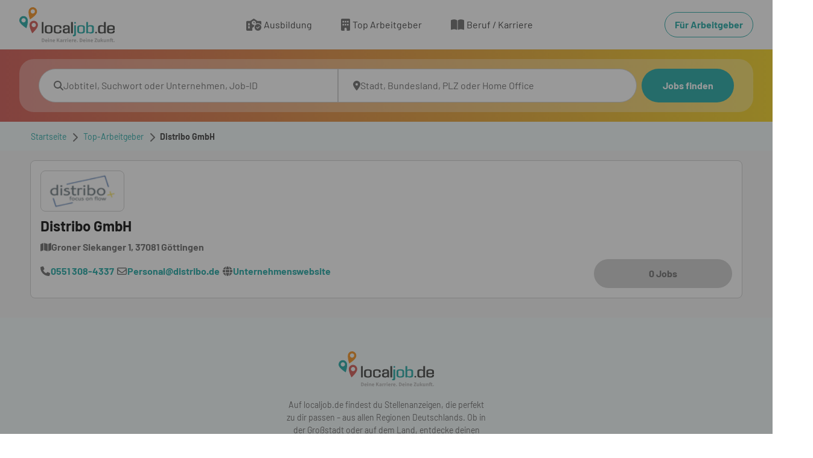

--- FILE ---
content_type: text/html; charset=utf-8
request_url: https://www.localjob.de/firmen/99498/distribo_gmbh/
body_size: 61421
content:
<!DOCTYPE html><html lang="de"><head><meta charSet="utf-8"/><meta name="viewport" content="width=device-width, initial-scale=1"/><link rel="preload" as="image" href="https://mediaprodcdn-acdjfzgabwgmaphn.z01.azurefd.net/localjob/media/Logo_Farbig.svg"/><link rel="preload" as="image" href="https://resellerdataprodstorage.blob.core.windows.net/logo/dc305f4c-7175-41b0-b1d0-fed96fc96fa0.gif"/><link rel="stylesheet" href="/_next/static/css/236c55294f619387.css" data-precedence="next"/><link rel="stylesheet" href="/_next/static/css/665f4d0a2b8e4f15.css" data-precedence="next"/><link rel="stylesheet" href="/_next/static/css/0eabb17c3a2c49a0.css" data-precedence="next"/><link rel="preload" as="script" fetchPriority="low" href="/_next/static/chunks/webpack-f1114bfd2369ce06.js"/><script src="/_next/static/chunks/52774a7f-3d266f2e318133db.js" async=""></script><script src="/_next/static/chunks/fd9d1056-2ecfdb1aadd21ee9.js" async=""></script><script src="/_next/static/chunks/245-d98bafd68ee73a66.js" async=""></script><script src="/_next/static/chunks/main-app-8b7233742a8f7d22.js" async=""></script><script src="/_next/static/chunks/146-600e8bf88014f64d.js" async=""></script><script src="/_next/static/chunks/app/global-error-2ab0c47421a9e9e8.js" async=""></script><script src="/_next/static/chunks/259-abf7d5a4c283e0a9.js" async=""></script><script src="/_next/static/chunks/app/layout-31f5f86624ed3c1b.js" async=""></script><script src="/_next/static/chunks/app/error-0257011863ddfbf6.js" async=""></script><script src="/_next/static/chunks/870fdd6f-63e70a645afed656.js" async=""></script><script src="/_next/static/chunks/fc2f6fa8-b92a091f3afa45a8.js" async=""></script><script src="/_next/static/chunks/aaea2bcf-24f837392c6ef039.js" async=""></script><script src="/_next/static/chunks/455-c4aa166d479a31b6.js" async=""></script><script src="/_next/static/chunks/106-34da20350e2599b3.js" async=""></script><script src="/_next/static/chunks/app/%5B%5B...pathname%5D%5D/page-26d7b17bd6ba4ded.js" async=""></script><meta property="og:image" content="https://mediaprodcdn.azureedge.net/localjob/media/og_localjobde.jpg"/><meta property="og:image:secure_url" content="https://mediaprodcdn.azureedge.net/localjob/media/og_localjobde.jpg"/><meta property="og:image:type" content="image/jpeg"/><meta property="og:image:width" content="1200"/><meta property="og:image:height" content="627"/><meta property="og:image:alt" content="localjob.de – Die regionale Jobbörse für Deutschland"/><meta name="google-site-verification" content="HPuJKI-CJcM0-fTFpzk6-EihJhqOBUPQsaJ6ueleRCA"/><title>Distribo GmbH Firmenprofil  |  localjob.de</title><meta name="description" content="Finde deinen Traumjob bei Distribo GmbH. Bewirb dich jetzt!"/><meta name="robots" content="index, follow"/><link rel="canonical" href="https://www.localjob.de/firmen/99498/distribo_gmbh/"/><link rel="icon" href="https://mediaprodcdn-acdjfzgabwgmaphn.z01.azurefd.net/localjob/media/lcj_favicon_16x16.ico"/><link rel="apple-touch-icon" href="/" sizes="180x180"/><script src="/_next/static/chunks/polyfills-78c92fac7aa8fdd8.js" noModule=""></script><style data-styled="" data-styled-version="6.1.19">@font-face{font-family:Barlow;src:url(https://mediaprodcdn-acdjfzgabwgmaphn.z01.azurefd.net/localjob/media/BARLOW-THIN2.woff2);font-weight:300;font-style:normal;font-display:fallback;}/*!sc*/
@font-face{font-family:Barlow;src:url(https://mediaprodcdn-acdjfzgabwgmaphn.z01.azurefd.net/localjob/media/BARLOW-REGULAR2.woff2);font-weight:400;font-style:normal;font-display:fallback;}/*!sc*/
@font-face{font-family:Barlow;src:url(https://mediaprodcdn-acdjfzgabwgmaphn.z01.azurefd.net/localjob/media/BARLOW-BOLD2.woff2);font-weight:700;font-style:normal;font-display:fallback;}/*!sc*/
*{box-sizing:border-box;margin:0;padding:0;}/*!sc*/
img,picture{max-width:100%;}/*!sc*/
a,input,button,textarea,select{cursor:pointer;}/*!sc*/
h1,h2,h3,h4,h5,h6{hyphens:auto;}/*!sc*/
h1,h2,h3,h4,h5,h6,p,a{word-break:break-word;overflow-wrap:break-word;}/*!sc*/
html,body{font-family:Barlow,Verdana,Arial,sans-serif;}/*!sc*/
body{overflow-x:hidden;color:#333333;font-family:Barlow;font-size:16px;font-weight:600;line-height:1.5;text-align:inherit;text-decoration:none;}/*!sc*/
a{color:#333333;font-size:16px;font-weight:600;line-height:1.5;text-align:inherit;text-decoration:none;}/*!sc*/
a:disabled{cursor:not-allowed;}/*!sc*/
a:disabled:hover{transition:none;}/*!sc*/
a[readonly]{cursor:not-allowed;}/*!sc*/
a[readonly]:hover{transition:none;}/*!sc*/
button:disabled{cursor:not-allowed;}/*!sc*/
button:disabled:hover{transition:none;}/*!sc*/
button[readonly]{cursor:not-allowed;}/*!sc*/
button[readonly]:hover{transition:none;}/*!sc*/
input:disabled{cursor:not-allowed;}/*!sc*/
input:disabled:hover{transition:none;}/*!sc*/
input[readonly]{cursor:not-allowed;}/*!sc*/
input[readonly]:hover{transition:none;}/*!sc*/
input:focus::placeholder{color:transparent;}/*!sc*/
svg:disabled{cursor:not-allowed;}/*!sc*/
svg:disabled:hover{transition:none;}/*!sc*/
svg[readonly]{cursor:not-allowed;}/*!sc*/
svg[readonly]:hover{transition:none;}/*!sc*/
.takumi-toast-container .takumi-toast{box-shadow:none;border-radius:0;background:transparent;max-width:100%;padding:0;margin:0;}/*!sc*/
@media screen and (min-width:481px){.takumi-toast-container .takumi-toast{width:90%;}}/*!sc*/
.takumi-toast-container .takumi-toast>div{display:initial;margin:0;white-space:inherit;}/*!sc*/
.takumi-toast-container:empty+.toast-overlay,.takumi-toast-container:has(> div):not(:has(> div:not([class=""])))+.toast-overlay{display:none;}/*!sc*/
.svg-inline--fa{height:1em;}/*!sc*/
data-styled.g5[id="sc-global-ivXMaK1"]{content:"sc-global-ivXMaK1,"}/*!sc*/
.dFdFrS{position:fixed;top:0;left:0;width:100%;height:100%;background-color:#333333;background-repeat:repeat;opacity:0.5;z-index:1001;display:block;}/*!sc*/
data-styled.g6[id="sc-4e850ad-0"]{content:"dFdFrS,"}/*!sc*/
.liZzcx{background-color:unset;border:none;outline:none;width:unset;color:unset;font-weight:normal;padding:0;margin:0;}/*!sc*/
.liZzcx:hover{opacity:unset;}/*!sc*/
data-styled.g7[id="sc-be4c51f8-0"]{content:"liZzcx,"}/*!sc*/
.iXa-dBH .modal-dialog{margin:0;display:flex;min-height:100%;height:100%;}/*!sc*/
.iXa-dBH.modal.fade .modal-dialog,.iXa-dBH.modal.show .modal-dialog{transition:all 0.2s linear;}/*!sc*/
@media{.iXa-dBH .modal-dialog{width:100%;max-width:100%;align-items:flex-end;justify-content:center;transform:translateX(100vw);top:0;}.iXa-dBH.modal.fade .modal-dialog{transform:translateX(100vw);}.iXa-dBH.modal.show .modal-dialog{transform:translateX(calc(100vw - 100%));}}/*!sc*/
@media{.iXa-dBH .modal-content{height:calc(100% - 100px);width:100%;margin:0;padding:0;color:#000000;font-size:24px;font-weight:400;line-height:1.3;text-align:inherit;text-decoration:none;border-style:none none solid none;border-color:black black #CCCCCC black;border-width:0 0 1px 0;border-radius:0;}.iXa-dBH .modal-content:disabled{cursor:not-allowed;}.iXa-dBH .modal-content:disabled:hover{transition:none;}.iXa-dBH .modal-content[readonly]{cursor:not-allowed;}.iXa-dBH .modal-content[readonly]:hover{transition:none;}.iXa-dBH .modal-content input:disabled{cursor:not-allowed;}.iXa-dBH .modal-content input:disabled:hover{transition:none;}.iXa-dBH .modal-content input[readonly]{cursor:not-allowed;}.iXa-dBH .modal-content input[readonly]:hover{transition:none;}.iXa-dBH .modal-content svg:disabled{cursor:not-allowed;}.iXa-dBH .modal-content svg:disabled:hover{transition:none;}.iXa-dBH .modal-content svg[readonly]{cursor:not-allowed;}.iXa-dBH .modal-content svg[readonly]:hover{transition:none;}}/*!sc*/
data-styled.g8[id="sc-df175b49-0"]{content:"iXa-dBH,"}/*!sc*/
@media{.joCAfP{display:block;margin:0;padding:12px 16px;background-color:#ffffff;background-repeat:repeat;}}/*!sc*/
@media only screen and (min-width: 768px){.joCAfP{display:block;margin:0;padding:12px 32px;}}/*!sc*/
@media{.gcrptA{display:block;border-radius:0;margin:0;padding:0;height:unset;width:unset;opacity:1;color:inherit;border-style:none;background-color:inherit;}}/*!sc*/
@media{.hEkaHy{display:block;margin:0;padding:16px;background-repeat:repeat;background-position:right;background-size:cover;background:linear-gradient( 90deg,#D1514B,#F4D118 );}}/*!sc*/
@media only screen and (min-width: 768px){.hEkaHy{display:block;padding:16px 32px;}}/*!sc*/
@media only screen and (min-width: 1200px){.hEkaHy{display:block;padding:16px 32px;}}/*!sc*/
@media{.dDkhzm{display:block;border-radius:0;margin:0;padding:0;background-color:transparent;background-repeat:repeat;background-position:right;background-size:cover;}}/*!sc*/
@media only screen and (min-width: 768px){.dDkhzm{display:block;border-radius:24px;margin:0;padding:16px;background-color:#FFFFFF50;background-repeat:repeat;background-position:right;background-size:cover;}}/*!sc*/
@media only screen and (min-width: 1200px){.dDkhzm{display:block;padding:16px 32px;}}/*!sc*/
@media{.cbfhOF{display:block;margin:0;padding:12px 16px;background-color:#F3FAFA;background-repeat:repeat;background-size:cover;}}/*!sc*/
@media only screen and (min-width: 768px){.cbfhOF{display:block;padding:12px 32px;}}/*!sc*/
@media only screen and (min-width: 1200px){.cbfhOF{display:block;padding:12px 32px;}}/*!sc*/
@media{.iJaCXe{display:block;padding:16px 16px 120px 16px;background-color:#F4F4F4;background-repeat:repeat;}}/*!sc*/
@media only screen and (min-width: 768px){.iJaCXe{display:block;margin:0;padding:16px 32px 48px 32px;}}/*!sc*/
@media only screen and (min-width: 1200px){.iJaCXe{display:block;padding:16px 16px 32px 16px;}}/*!sc*/
@media{.kfpGxh{display:block;margin:auto 0 0 0;padding:40px 16px;background-color:#F3FAFA;background-repeat:repeat;background-size:cover;}}/*!sc*/
@media only screen and (min-width: 768px){.kfpGxh{display:block;padding:40px 0;}}/*!sc*/
@media{.hPLaRp{display:block;margin:0;padding:24px 8px 32px;width:100%;background-color:#18A4A1;background-repeat:repeat;background-size:cover;}}/*!sc*/
@media only screen and (min-width: 901px){.hPLaRp{display:block;padding:40px 0px;}}/*!sc*/
@media only screen and (min-width: 1200px){.hPLaRp{display:block;padding:40px 220px;}}/*!sc*/
@media only screen and (min-width: 2001px){.hPLaRp{display:block;padding:40px 340px;}}/*!sc*/
@media{.ceWucB{display:block;padding:0px 32px 16px 32px;width:100%;background-color:#333333;background-repeat:repeat;background-size:cover;}}/*!sc*/
@media only screen and (min-width: 768px){.ceWucB{display:block;padding:16px 32px;}}/*!sc*/
data-styled.g27[id="sc-18c5fb06-0"]{content:"joCAfP,gcrptA,hEkaHy,dDkhzm,cbfhOF,iJaCXe,kfpGxh,hPLaRp,ceWucB,"}/*!sc*/
.edIBFS.container{max-width:100%;}/*!sc*/
.hikaiC.container{max-width:1180px;}/*!sc*/
data-styled.g28[id="sc-1febdb2c-0"]{content:"edIBFS,hikaiC,"}/*!sc*/
@media{.eUjGdY{display:flex;}}/*!sc*/
@media only screen and (min-width: 768px){.eUjGdY{display:flex;}}/*!sc*/
@media{.iEXUYG{display:flex;}}/*!sc*/
@media only screen and (min-width: 768px){.iEXUYG{display:flex;}}/*!sc*/
@media only screen and (min-width: 1200px){.iEXUYG{display:flex;}}/*!sc*/
@media{.hqZNVt{display:flex;}}/*!sc*/
@media only screen and (min-width: 901px){.hqZNVt{display:flex;}}/*!sc*/
@media only screen and (min-width: 1200px){.hqZNVt{display:flex;}}/*!sc*/
@media only screen and (min-width: 2001px){.hqZNVt{display:flex;}}/*!sc*/
data-styled.g29[id="sc-5f9c2e7e-0"]{content:"eUjGdY,iEXUYG,hqZNVt,"}/*!sc*/
.bDNapT{display:block;}/*!sc*/
@media screen and (min-width:768px){.bDNapT{display:block;}}/*!sc*/
@media screen and (min-width:1200px){.bDNapT{display:block;}}/*!sc*/
data-styled.g30[id="sc-5f9c2e7e-1"]{content:"bDNapT,"}/*!sc*/
.jBYSwV{display:flex;align-items:center;justify-content:center;gap:4px;}/*!sc*/
@media{.jBYSwV{padding:16px 0;border-radius:4px;color:#333333;font-size:18px;font-weight:400;line-height:1.6;text-align:left;text-decoration:none;border-style:none none solid none;border-color:black black #CCCCCC black;border-width:0 0 1px 0;display:none;flex-direction:row;justify-content:flex-start;}.jBYSwV:visited{color:#333333;text-decoration:none;}.jBYSwV:hover{color:#18A4A1;text-decoration:none;}.jBYSwV:active{color:#74C8C7;text-decoration:none;}.jBYSwV:disabled{cursor:not-allowed;}.jBYSwV:disabled:hover{transition:none;}.jBYSwV[readonly]{cursor:not-allowed;}.jBYSwV[readonly]:hover{transition:none;}}/*!sc*/
@media only screen and (min-width: 1200px){.jBYSwV{margin:0 24px;padding:12px 0;color:#333333;font-size:16px;font-weight:400;line-height:1.5;text-align:inherit;text-decoration:none;border-style:none;display:flex;flex-direction:row;justify-content:center;}.jBYSwV:visited{color:#333333;text-decoration:none;}.jBYSwV:hover{color:#18A4A1;text-decoration:none;}.jBYSwV:active{color:#74C8C7;text-decoration:none;}.jBYSwV:disabled{cursor:not-allowed;}.jBYSwV:disabled:hover{transition:none;}.jBYSwV[readonly]{cursor:not-allowed;}.jBYSwV[readonly]:hover{transition:none;}}/*!sc*/
data-styled.g44[id="sc-671b4056-0"]{content:"jBYSwV,"}/*!sc*/
@media{.fcQplF{margin:0 8px 0 0;color:#666666;font-size:16px;font-weight:900;line-height:1.5;text-align:inherit;text-decoration:none;position:static;display:flex;}.fcQplF:disabled{cursor:not-allowed;}.fcQplF:disabled:hover{transition:none;}.fcQplF[readonly]{cursor:not-allowed;}.fcQplF[readonly]:hover{transition:none;}}/*!sc*/
@media only screen and (min-width: 1200px){.fcQplF{margin:0 4px 0 0;color:#666666;font-size:20px;font-weight:900;line-height:1.5;text-align:center;text-decoration:none;position:static;display:flex;}.fcQplF:disabled{cursor:not-allowed;}.fcQplF:disabled:hover{transition:none;}.fcQplF[readonly]{cursor:not-allowed;}.fcQplF[readonly]:hover{transition:none;}}/*!sc*/
data-styled.g45[id="sc-671b4056-1"]{content:"fcQplF,"}/*!sc*/
.jKTyLk{white-space:nowrap;}/*!sc*/
@media{.jKTyLk{display:flex;}}/*!sc*/
@media only screen and (min-width: 1200px){.jKTyLk{display:flex;}}/*!sc*/
data-styled.g46[id="sc-671b4056-2"]{content:"jKTyLk,"}/*!sc*/
@media{.bxsJfj{min-width:initial;min-height:58px;display:flex;justify-content:center;}.bxsJfj:disabled{cursor:not-allowed;}.bxsJfj:disabled:hover{transition:none;}.bxsJfj[readonly]{cursor:not-allowed;}.bxsJfj[readonly]:hover{transition:none;}}/*!sc*/
data-styled.g48[id="sc-ffd7ce2f-1"]{content:"bxsJfj,"}/*!sc*/
@media{.hsqojm{margin:0;padding:0;height:58px;}}/*!sc*/
data-styled.g49[id="sc-ffd7ce2f-2"]{content:"hsqojm,"}/*!sc*/
@media{.wpRLE{white-space:nowrap;padding:16px 0;color:#333333;font-size:18px;font-weight:400;line-height:1.6;text-align:left;text-decoration:none;display:none;justify-content:flex-start;}.wpRLE:visited{background-color:#ffffff;color:#18A4A1;text-decoration:none;border-style:solid;border-color:#18A4A1;border-width:1px;}.wpRLE:hover{color:#74C8C7;text-decoration:none;border-style:solid;border-color:#74C8C7;border-width:1px;}.wpRLE:focus-visible{color:#18A4A1;text-decoration:none;border-style:solid;border-color:#18A4A1;border-width:2px;}.wpRLE:focus{background-color:#ffffff;color:#18A4A1;text-decoration:none;border-style:solid;border-color:#18A4A1;border-width:2px;}.wpRLE:active{background-color:#ffffff;color:#18A4A1;text-decoration:none;border-style:solid;border-color:#18A4A1;border-width:1px;}.wpRLE:disabled{cursor:not-allowed;background-color:#ffffff;color:#666666;text-decoration:none;border-style:solid;border-color:#CCCCCC;border-width:1px;}.wpRLE:disabled:hover{transition:none;}.wpRLE[readonly]{cursor:not-allowed;background-color:#ffffff;color:#666666;text-decoration:none;border-style:solid;border-color:#CCCCCC;border-width:1px;}.wpRLE[readonly]:hover{transition:none;}}/*!sc*/
@media only screen and (min-width: 768px){.wpRLE{white-space:nowrap;margin:0;padding:8px 16px;border-radius:28px;color:#18A4A1;font-size:16px;font-weight:700;line-height:1.5;text-align:inherit;text-decoration:none;border-style:solid;border-color:#18A4A1;border-width:1px;display:flex;justify-content:center;}.wpRLE:visited{background-color:#ffffff;color:#18A4A1;text-decoration:none;border-style:solid;border-color:#18A4A1;border-width:1px;}.wpRLE:hover{color:#74C8C7;text-decoration:none;border-style:solid;border-color:#74C8C7;border-width:1px;}.wpRLE:focus-visible{color:#18A4A1;text-decoration:none;border-style:solid;border-color:#18A4A1;border-width:2px;}.wpRLE:focus{background-color:#ffffff;color:#18A4A1;text-decoration:none;border-style:solid;border-color:#18A4A1;border-width:2px;}.wpRLE:active{background-color:#ffffff;color:#18A4A1;text-decoration:none;border-style:solid;border-color:#18A4A1;border-width:1px;}.wpRLE:disabled{cursor:not-allowed;background-color:#ffffff;color:#666666;text-decoration:none;border-style:solid;border-color:#CCCCCC;border-width:1px;}.wpRLE:disabled:hover{transition:none;}.wpRLE[readonly]{cursor:not-allowed;background-color:#ffffff;color:#666666;text-decoration:none;border-style:solid;border-color:#CCCCCC;border-width:1px;}.wpRLE[readonly]:hover{transition:none;}}/*!sc*/
@media{.bzOlZS{white-space:nowrap;margin:0 0 12px 0;padding:8px 16px;border-radius:28px;color:#18A4A1;font-size:16px;font-weight:700;line-height:1.5;text-align:inherit;text-decoration:none;border-style:solid;border-color:#18A4A1;border-width:1px;display:none;justify-content:center;}.bzOlZS:visited{color:#18A4A1;text-decoration:none;border-style:solid;border-color:#18A4A1;border-width:1px;}.bzOlZS:hover{background-color:#74C8C7;color:#ffffff;text-decoration:none;border-style:solid;border-color:transparent;border-width:4px;}.bzOlZS:focus{background-color:#74C8C7;color:#ffffff;text-decoration:none;border-style:solid;border-color:#18A4A1;border-width:4px;}.bzOlZS:active{background-color:#18A4A1;color:#ffffff;text-decoration:none;border-style:solid;border-color:transparent;border-width:4px;}.bzOlZS:disabled{cursor:not-allowed;background-color:#CCCCCC;color:#666666;text-decoration:none;border-style:solid;border-color:transparent;border-width:4px;}.bzOlZS:disabled:hover{transition:none;}.bzOlZS[readonly]{cursor:not-allowed;background-color:#CCCCCC;color:#666666;text-decoration:none;border-style:solid;border-color:transparent;border-width:4px;}.bzOlZS[readonly]:hover{transition:none;}}/*!sc*/
@media only screen and (min-width: 1200px){.bzOlZS{white-space:nowrap;display:none;justify-content:center;}.bzOlZS:disabled{cursor:not-allowed;}.bzOlZS:disabled:hover{transition:none;}.bzOlZS[readonly]{cursor:not-allowed;}.bzOlZS[readonly]:hover{transition:none;}}/*!sc*/
data-styled.g51[id="sc-7e2a954-0"]{content:"wpRLE,bzOlZS,"}/*!sc*/
.jitkDF{display:flex;align-items:center;justify-content:center;gap:4px;}/*!sc*/
@media{.jitkDF{border-radius:50px;margin:0 0 0 16px;padding:12px;border-style:solid;border-color:#18A4A1;border-width:1px;display:flex;}.jitkDF:disabled{cursor:not-allowed;}.jitkDF:disabled:hover{transition:none;}.jitkDF[readonly]{cursor:not-allowed;}.jitkDF[readonly]:hover{transition:none;}}/*!sc*/
data-styled.g52[id="sc-a7135993-0"]{content:"jitkDF,"}/*!sc*/
@media{.WUyIt{margin:0;padding:0;color:#18A4A1;font-size:16px;font-weight:900;line-height:1.5;text-align:center;text-decoration:none;position:static;}.WUyIt:visited{color:#18A4A1;text-decoration:none;border-style:solid;border-color:#18A4A1;border-width:1px;}.WUyIt:hover{background-color:#74C8C7;color:#ffffff;text-decoration:none;border-style:solid;border-color:transparent;border-width:4px;}.WUyIt:focus{background-color:#74C8C7;color:#ffffff;text-decoration:none;border-style:solid;border-color:#18A4A1;border-width:4px;}.WUyIt:active{background-color:#18A4A1;color:#ffffff;text-decoration:none;border-style:solid;border-color:transparent;border-width:4px;}.WUyIt:disabled{cursor:not-allowed;background-color:#CCCCCC;color:#666666;text-decoration:none;border-style:solid;border-color:transparent;border-width:4px;}.WUyIt:disabled:hover{transition:none;}.WUyIt[readonly]{cursor:not-allowed;background-color:#CCCCCC;color:#666666;text-decoration:none;border-style:solid;border-color:transparent;border-width:4px;}.WUyIt[readonly]:hover{transition:none;}}/*!sc*/
data-styled.g53[id="sc-a7135993-1"]{content:"WUyIt,"}/*!sc*/
@media{.eDYyak{display:flex;}}/*!sc*/
@media only screen and (min-width: 1200px){.eDYyak{display:none;}}/*!sc*/
data-styled.g54[id="sc-d29ca70e-0"]{content:"eDYyak,"}/*!sc*/
.JiczJ{display:flex;align-items:center;flex:auto;justify-content:flex-start;flex-wrap:nowrap;}/*!sc*/
.ixFVvY{display:flex;align-items:center;flex:auto;justify-content:center;flex-wrap:nowrap;}/*!sc*/
.IDVBn{display:flex;align-items:center;flex:auto;justify-content:flex-end;flex-wrap:wrap;}/*!sc*/
data-styled.g55[id="sc-2a69efa9-0"]{content:"JiczJ,ixFVvY,IDVBn,"}/*!sc*/
.kFGqEd{display:flex;justify-content:space-between;align-items:center;z-index:32;width:100%;}/*!sc*/
@media{.kFGqEd{height:58px;}}/*!sc*/
@media only screen and (min-width: 1200px){.kFGqEd{height:58px;}}/*!sc*/
data-styled.g58[id="sc-14a03c71-0"]{content:"kFGqEd,"}/*!sc*/
.jTwVLR{display:flex;height:100%;width:100%;align-items:center;}/*!sc*/
@media{.jTwVLR{border-radius:28px 28px 0 0;margin:0;padding:16px;background-color:#ffffff;height:56px;width:100%;border-style:solid;border-color:#CCCCCC;border-width:1px;}.jTwVLR:visited{text-decoration:none;border-style:solid;border-color:#CCCCCC;border-width:1px;}.jTwVLR:hover{text-decoration:none;border-style:solid;border-color:#CCCCCC;border-width:1px;}.jTwVLR:focus-visible{text-decoration:none;border-style:solid;border-color:#74C8C7;border-width:1px;}.jTwVLR:focus{text-decoration:none;border-style:solid;border-color:#74C8C7;border-width:1px;}.jTwVLR:disabled{cursor:not-allowed;background-color:#F4F4F4;text-decoration:none;border-style:solid;border-color:#CCCCCC;border-width:1px;}.jTwVLR:disabled:hover{transition:none;}.jTwVLR[readonly]{cursor:not-allowed;background-color:#F4F4F4;text-decoration:none;border-style:solid;border-color:#CCCCCC;border-width:1px;}.jTwVLR[readonly]:hover{transition:none;}}/*!sc*/
@media only screen and (min-width: 1200px){.jTwVLR{border-radius:28px 0 0 28px;margin:0;padding:16px;background-color:#ffffff;width:100%;border-style:solid;border-color:#CCCCCC;border-width:1px;}.jTwVLR:visited{text-decoration:none;border-style:solid;border-color:#CCCCCC;border-width:1px;}.jTwVLR:hover{text-decoration:none;border-style:solid;border-color:#CCCCCC;border-width:1px;}.jTwVLR:focus-visible{text-decoration:none;border-style:solid;border-color:#74C8C7;border-width:1px;}.jTwVLR:focus{text-decoration:none;border-style:solid;border-color:#74C8C7;border-width:1px;}.jTwVLR:disabled{cursor:not-allowed;background-color:#F4F4F4;text-decoration:none;border-style:solid;border-color:#CCCCCC;border-width:1px;}.jTwVLR:disabled:hover{transition:none;}.jTwVLR[readonly]{cursor:not-allowed;background-color:#F4F4F4;text-decoration:none;border-style:solid;border-color:#CCCCCC;border-width:1px;}.jTwVLR[readonly]:hover{transition:none;}}/*!sc*/
@media{.jTwVLR:hover{text-decoration:none;border-style:solid;border-color:#CCCCCC;border-width:1px;}}/*!sc*/
@media only screen and (min-width: 1200px){.jTwVLR:hover{text-decoration:none;border-style:solid;border-color:#CCCCCC;border-width:1px;}}/*!sc*/
@media{.jTwVLR:focus-within{text-decoration:none;border-style:solid;border-color:#74C8C7;border-width:1px;}}/*!sc*/
@media only screen and (min-width: 1200px){.jTwVLR:focus-within{text-decoration:none;border-style:solid;border-color:#74C8C7;border-width:1px;}}/*!sc*/
@media{.jTwVLR:active{text-decoration:none;border-style:solid;border-color:#18A4A1;border-width:1px;}}/*!sc*/
@media only screen and (min-width: 1200px){.jTwVLR:active{text-decoration:none;border-style:solid;border-color:#18A4A1;border-width:1px;}}/*!sc*/
@media{.jTwVLR:disabled{background-color:#F4F4F4;text-decoration:none;border-style:solid;border-color:#CCCCCC;border-width:1px;}}/*!sc*/
@media only screen and (min-width: 1200px){.jTwVLR:disabled{background-color:#F4F4F4;text-decoration:none;border-style:solid;border-color:#CCCCCC;border-width:1px;}}/*!sc*/
.bLvcVJ{display:flex;height:100%;width:100%;align-items:center;}/*!sc*/
@media{.bLvcVJ{border-radius:0 0 28px 28px;margin:0;padding:16px;background-color:#ffffff;height:56px;width:100%;border-style:solid;border-color:#CCCCCC;border-width:1px;}.bLvcVJ:visited{text-decoration:none;border-style:solid;border-color:#CCCCCC;border-width:1px;}.bLvcVJ:hover{text-decoration:none;border-style:solid;border-color:#CCCCCC;border-width:1px;}.bLvcVJ:focus-visible{text-decoration:none;border-style:solid;border-color:#74C8C7;border-width:1px;}.bLvcVJ:focus{text-decoration:none;border-style:solid;border-color:#74C8C7;border-width:1px;}.bLvcVJ:disabled{cursor:not-allowed;background-color:#F4F4F4;text-decoration:none;border-style:solid;border-color:#CCCCCC;border-width:1px;}.bLvcVJ:disabled:hover{transition:none;}.bLvcVJ[readonly]{cursor:not-allowed;background-color:#F4F4F4;text-decoration:none;border-style:solid;border-color:#CCCCCC;border-width:1px;}.bLvcVJ[readonly]:hover{transition:none;}}/*!sc*/
@media only screen and (min-width: 1200px){.bLvcVJ{border-radius:0 28px 28px 0;margin:0 8px 0 0;padding:16px;background-color:#ffffff;width:100%;border-style:solid;border-color:#CCCCCC;border-width:1px;}.bLvcVJ:visited{text-decoration:none;border-style:solid;border-color:#CCCCCC;border-width:1px;}.bLvcVJ:hover{text-decoration:none;border-style:solid;border-color:#CCCCCC;border-width:1px;}.bLvcVJ:focus-visible{text-decoration:none;border-style:solid;border-color:#74C8C7;border-width:1px;}.bLvcVJ:focus{text-decoration:none;border-style:solid;border-color:#74C8C7;border-width:1px;}.bLvcVJ:disabled{cursor:not-allowed;background-color:#F4F4F4;text-decoration:none;border-style:solid;border-color:#CCCCCC;border-width:1px;}.bLvcVJ:disabled:hover{transition:none;}.bLvcVJ[readonly]{cursor:not-allowed;background-color:#F4F4F4;text-decoration:none;border-style:solid;border-color:#CCCCCC;border-width:1px;}.bLvcVJ[readonly]:hover{transition:none;}}/*!sc*/
@media{.bLvcVJ:hover{text-decoration:none;border-style:solid;border-color:#CCCCCC;border-width:1px;}}/*!sc*/
@media only screen and (min-width: 1200px){.bLvcVJ:hover{text-decoration:none;border-style:solid;border-color:#CCCCCC;border-width:1px;}}/*!sc*/
@media{.bLvcVJ:focus-within{text-decoration:none;border-style:solid;border-color:#74C8C7;border-width:1px;}}/*!sc*/
@media only screen and (min-width: 1200px){.bLvcVJ:focus-within{text-decoration:none;border-style:solid;border-color:#74C8C7;border-width:1px;}}/*!sc*/
@media{.bLvcVJ:active{text-decoration:none;border-style:solid;border-color:#18A4A1;border-width:1px;}}/*!sc*/
@media only screen and (min-width: 1200px){.bLvcVJ:active{text-decoration:none;border-style:solid;border-color:#18A4A1;border-width:1px;}}/*!sc*/
@media{.bLvcVJ:disabled{background-color:#F4F4F4;text-decoration:none;border-style:solid;border-color:#CCCCCC;border-width:1px;}}/*!sc*/
@media only screen and (min-width: 1200px){.bLvcVJ:disabled{background-color:#F4F4F4;text-decoration:none;border-style:solid;border-color:#CCCCCC;border-width:1px;}}/*!sc*/
data-styled.g77[id="sc-c1bd0f34-0"]{content:"jTwVLR,bLvcVJ,"}/*!sc*/
.kmuDXz{display:flex;flex:1;height:100%;width:100%;align-items:center;}/*!sc*/
@media{.kmuDXz{display:flex;flex-direction:row-reverse;justify-content:center;align-items:center;gap:16px;flex-wrap:nowrap;}}/*!sc*/
@media only screen and (min-width: 1200px){.kmuDXz{display:flex;flex-direction:row-reverse;justify-content:center;align-items:center;gap:16px;flex-wrap:nowrap;}}/*!sc*/
data-styled.g78[id="sc-c1bd0f34-1"]{content:"kmuDXz,"}/*!sc*/
.hbKygM{outline:none;border:none;width:100%;background-color:transparent!important;}/*!sc*/
@media{.hbKygM::placeholder{margin:0;padding:0;color:#666666;font-size:16px;font-weight:400;line-height:1.5;text-align:inherit;text-decoration:none;}}/*!sc*/
@media only screen and (min-width: 1200px){.hbKygM::placeholder{margin:0;padding:0;color:#666666;font-size:16px;font-weight:400;line-height:1.5;text-align:inherit;text-decoration:none;}}/*!sc*/
.hbKygM:placeholder-shown{text-overflow:ellipsis;}/*!sc*/
data-styled.g79[id="sc-c1bd0f34-2"]{content:"hbKygM,"}/*!sc*/
.liaezl{align-self:center;}/*!sc*/
@media{.liaezl{margin:0 0 0 8px;color:#666666;font-size:16px;font-weight:900;line-height:1.5;text-align:inherit;text-decoration:none;position:static;}.liaezl:disabled{cursor:not-allowed;}.liaezl:disabled:hover{transition:none;}.liaezl[readonly]{cursor:not-allowed;}.liaezl[readonly]:hover{transition:none;}}/*!sc*/
@media only screen and (min-width: 1200px){.liaezl{margin:0 0 0 8px;color:#666666;font-size:16px;font-weight:900;line-height:1.5;text-align:inherit;text-decoration:none;position:static;}.liaezl:disabled{cursor:not-allowed;}.liaezl:disabled:hover{transition:none;}.liaezl[readonly]{cursor:not-allowed;}.liaezl[readonly]:hover{transition:none;}}/*!sc*/
data-styled.g80[id="sc-c1bd0f34-3"]{content:"liaezl,"}/*!sc*/
@media{.iZTtSz{display:none;}}/*!sc*/
@media only screen and (min-width: 1200px){.iZTtSz{display:none;}}/*!sc*/
data-styled.g81[id="sc-c1bd0f34-4"]{content:"iZTtSz,"}/*!sc*/
.gvIfXv{width:100%;}/*!sc*/
.gvIfXv .dropdown-menu{padding:0;}/*!sc*/
.gvIfXv .rbt-loader{display:none;}/*!sc*/
.gvIfXv .dropdown-item{padding:0;}/*!sc*/
@media{.gvIfXv .dropdown-item:visited{background-color:#ffffff;color:#333333;text-decoration:none;}.gvIfXv .dropdown-item:hover{background-color:#F3FAFA;color:#333333;text-decoration:none;}.gvIfXv .dropdown-item:focus-visible{background-color:#ffffff;text-decoration:none;}.gvIfXv .dropdown-item:focus{background-color:#ffffff;text-decoration:none;}.gvIfXv .dropdown-item:disabled{cursor:not-allowed;}.gvIfXv .dropdown-item:disabled:hover{transition:none;}.gvIfXv .dropdown-item[readonly]{cursor:not-allowed;}.gvIfXv .dropdown-item[readonly]:hover{transition:none;}.gvIfXv .dropdown-item:active,.gvIfXv .dropdown-item.active{background-color:#18A4A1;color:#ffffff;text-decoration:none;}}/*!sc*/
@media only screen and (min-width: 1200px){.gvIfXv .dropdown-item:disabled{cursor:not-allowed;}.gvIfXv .dropdown-item:disabled:hover{transition:none;}.gvIfXv .dropdown-item[readonly]{cursor:not-allowed;}.gvIfXv .dropdown-item[readonly]:hover{transition:none;}}/*!sc*/
.gvIfXv [role='listbox']{max-height:unset!important;}/*!sc*/
@media{.gvIfXv [role='listbox']:disabled{cursor:not-allowed;}.gvIfXv [role='listbox']:disabled:hover{transition:none;}.gvIfXv [role='listbox'][readonly]{cursor:not-allowed;}.gvIfXv [role='listbox'][readonly]:hover{transition:none;}.gvIfXv [role='listbox'] input:disabled{cursor:not-allowed;}.gvIfXv [role='listbox'] input:disabled:hover{transition:none;}.gvIfXv [role='listbox'] input[readonly]{cursor:not-allowed;}.gvIfXv [role='listbox'] input[readonly]:hover{transition:none;}.gvIfXv [role='listbox'] svg:disabled{cursor:not-allowed;}.gvIfXv [role='listbox'] svg:disabled:hover{transition:none;}.gvIfXv [role='listbox'] svg[readonly]{cursor:not-allowed;}.gvIfXv [role='listbox'] svg[readonly]:hover{transition:none;}}/*!sc*/
@media only screen and (min-width: 1200px){.gvIfXv [role='listbox']:disabled{cursor:not-allowed;}.gvIfXv [role='listbox']:disabled:hover{transition:none;}.gvIfXv [role='listbox'][readonly]{cursor:not-allowed;}.gvIfXv [role='listbox'][readonly]:hover{transition:none;}.gvIfXv [role='listbox'] input:disabled{cursor:not-allowed;}.gvIfXv [role='listbox'] input:disabled:hover{transition:none;}.gvIfXv [role='listbox'] input[readonly]{cursor:not-allowed;}.gvIfXv [role='listbox'] input[readonly]:hover{transition:none;}.gvIfXv [role='listbox'] svg:disabled{cursor:not-allowed;}.gvIfXv [role='listbox'] svg:disabled:hover{transition:none;}.gvIfXv [role='listbox'] svg[readonly]{cursor:not-allowed;}.gvIfXv [role='listbox'] svg[readonly]:hover{transition:none;}}/*!sc*/
data-styled.g82[id="sc-b5a62462-0"]{content:"gvIfXv,"}/*!sc*/
.gtzomD{display:flex;align-items:center;gap:4px;justify-content:center;}/*!sc*/
@media{.gtzomD{border-radius:28px;margin:12px 0 0 0;padding:12px 28px;height:56px;width:100%;background-color:#18A4A1;background-repeat:repeat;background-size:cover;border-style:solid;border-color:transparent;border-width:4px;color:#ffffff;font-size:16px;font-weight:600;text-align:inherit;text-decoration:none;}.gtzomD:visited{background-color:#18A4A1;color:#ffffff;text-decoration:none;border-style:solid;border-color:transparent;border-width:4px;}.gtzomD:hover{background-color:#74C8C7;color:#ffffff;text-decoration:none;border-style:solid;border-color:transparent;border-width:4px;}.gtzomD:focus{background-color:#74C8C7;color:#ffffff;text-decoration:none;border-style:solid;border-color:#18A4A1;border-width:4px;}.gtzomD:active{background-color:#18A4A1;color:#ffffff;text-decoration:none;border-style:solid;border-color:transparent;border-width:4px;}.gtzomD:disabled{cursor:not-allowed;background-color:#CCCCCC;color:#666666;text-decoration:none;border-style:solid;border-color:transparent;border-width:4px;}.gtzomD:disabled:hover{transition:none;}.gtzomD[readonly]{cursor:not-allowed;background-color:#CCCCCC;color:#666666;text-decoration:none;border-style:solid;border-color:transparent;border-width:4px;}.gtzomD[readonly]:hover{transition:none;}}/*!sc*/
@media only screen and (min-width: 1200px){.gtzomD{border-radius:28px;margin:0 0 0 8px;padding:12px 28px;height:56px;width:270px;background-color:#18A4A1;background-repeat:repeat;background-size:cover;border-style:solid;border-color:transparent;border-width:4px;color:#ffffff;font-size:16px;font-weight:600;text-align:inherit;text-decoration:none;}.gtzomD:visited{background-color:#18A4A1;color:#ffffff;text-decoration:none;border-style:solid;border-color:transparent;border-width:4px;}.gtzomD:hover{background-color:#74C8C7;color:#ffffff;text-decoration:none;border-style:solid;border-color:transparent;border-width:4px;}.gtzomD:focus{background-color:#74C8C7;color:#ffffff;text-decoration:none;border-style:solid;border-color:#18A4A1;border-width:4px;}.gtzomD:active{background-color:#18A4A1;color:#ffffff;text-decoration:none;border-style:solid;border-color:transparent;border-width:4px;}.gtzomD:disabled{cursor:not-allowed;background-color:#CCCCCC;color:#666666;text-decoration:none;border-style:solid;border-color:transparent;border-width:4px;}.gtzomD:disabled:hover{transition:none;}.gtzomD[readonly]{cursor:not-allowed;background-color:#CCCCCC;color:#666666;text-decoration:none;border-style:solid;border-color:transparent;border-width:4px;}.gtzomD[readonly]:hover{transition:none;}}/*!sc*/
data-styled.g83[id="sc-cacc5a1c-0"]{content:"gtzomD,"}/*!sc*/
.bgYusm{display:flex;justify-content:center;position:relative;}/*!sc*/
data-styled.g94[id="sc-fb048f77-0"]{content:"bgYusm,"}/*!sc*/
.dAnCZo{display:flex;justify-content:center;width:100%;}/*!sc*/
@media{.dAnCZo{flex-direction:column;gap:0px;}}/*!sc*/
@media only screen and (min-width: 1200px){.dAnCZo{flex-direction:row;gap:px;}}/*!sc*/
data-styled.g95[id="sc-fb048f77-1"]{content:"dAnCZo,"}/*!sc*/
@media{.bIlbya{color:#666666;font-size:14px;font-weight:400;text-align:center;text-decoration:none;margin:0 auto;padding:0 0 4px 0;width:100%;}.bIlbya a:disabled{cursor:not-allowed;}.bIlbya a:disabled:hover{transition:none;}.bIlbya a[readonly]{cursor:not-allowed;}.bIlbya a[readonly]:hover{transition:none;}.bIlbya button:disabled{cursor:not-allowed;}.bIlbya button:disabled:hover{transition:none;}.bIlbya button[readonly]{cursor:not-allowed;}.bIlbya button[readonly]:hover{transition:none;}.bIlbya input:disabled{cursor:not-allowed;}.bIlbya input:disabled:hover{transition:none;}.bIlbya input[readonly]{cursor:not-allowed;}.bIlbya input[readonly]:hover{transition:none;}.bIlbya img{margin:0;padding:0;width:158px;}}/*!sc*/
@media only screen and (min-width: 374px){.bIlbya{margin:0 auto;width:340px;}.bIlbya a:disabled{cursor:not-allowed;}.bIlbya a:disabled:hover{transition:none;}.bIlbya a[readonly]{cursor:not-allowed;}.bIlbya a[readonly]:hover{transition:none;}.bIlbya button:disabled{cursor:not-allowed;}.bIlbya button:disabled:hover{transition:none;}.bIlbya button[readonly]{cursor:not-allowed;}.bIlbya button[readonly]:hover{transition:none;}.bIlbya input:disabled{cursor:not-allowed;}.bIlbya input:disabled:hover{transition:none;}.bIlbya input[readonly]{cursor:not-allowed;}.bIlbya input[readonly]:hover{transition:none;}}/*!sc*/
@media{.WEHgE{color:#666666;font-size:14px;font-weight:400;text-align:center;text-decoration:none;margin:0 auto;width:100%;}.WEHgE a:hover{opacity:0.6;text-decoration:none;}.WEHgE a:disabled{cursor:not-allowed;}.WEHgE a:disabled:hover{transition:none;}.WEHgE a[readonly]{cursor:not-allowed;}.WEHgE a[readonly]:hover{transition:none;}.WEHgE button:disabled{cursor:not-allowed;}.WEHgE button:disabled:hover{transition:none;}.WEHgE button[readonly]{cursor:not-allowed;}.WEHgE button[readonly]:hover{transition:none;}.WEHgE input:disabled{cursor:not-allowed;}.WEHgE input:disabled:hover{transition:none;}.WEHgE input[readonly]{cursor:not-allowed;}.WEHgE input[readonly]:hover{transition:none;}.WEHgE img{padding:0 4px;}}/*!sc*/
@media only screen and (min-width: 374px){.WEHgE{margin:0 auto;width:340px;}.WEHgE a:disabled{cursor:not-allowed;}.WEHgE a:disabled:hover{transition:none;}.WEHgE a[readonly]{cursor:not-allowed;}.WEHgE a[readonly]:hover{transition:none;}.WEHgE button:disabled{cursor:not-allowed;}.WEHgE button:disabled:hover{transition:none;}.WEHgE button[readonly]{cursor:not-allowed;}.WEHgE button[readonly]:hover{transition:none;}.WEHgE input:disabled{cursor:not-allowed;}.WEHgE input:disabled:hover{transition:none;}.WEHgE input[readonly]{cursor:not-allowed;}.WEHgE input[readonly]:hover{transition:none;}}/*!sc*/
data-styled.g226[id="sc-b0bd5df0-0"]{content:"bIlbya,WEHgE,"}/*!sc*/
@media{.fvHEHt{margin:0;padding:32px 0 16px 0;color:#ffffff;font-size:14px;font-weight:300;line-height:1.4;text-align:inherit;text-decoration:none;}}/*!sc*/
@media only screen and (min-width: 768px){.fvHEHt{margin:0;padding:0;color:#ffffff;font-size:14px;font-weight:300;line-height:1.4;text-align:inherit;text-decoration:none;}}/*!sc*/
data-styled.g258[id="sc-efde6f23-0"]{content:"fvHEHt,"}/*!sc*/
@media{.dGxEqc{padding:0 0 14px 0;border-radius:4px;color:#ffffff;font-size:14px;font-weight:400;line-height:1.5;text-align:inherit;text-decoration:none;border-style:solid;border-color:transparent;border-width:2px;}.dGxEqc:visited{color:#ffffff;text-decoration:none;border-style:solid;border-color:transparent;border-width:2px;}.dGxEqc:hover{color:#74C8C7;text-decoration:none;}.dGxEqc:focus{color:#ffffff;text-decoration:none;border-style:solid;border-color:#74C8C7;border-width:1px;}.dGxEqc:disabled{cursor:not-allowed;}.dGxEqc:disabled:hover{transition:none;}.dGxEqc[readonly]{cursor:not-allowed;}.dGxEqc[readonly]:hover{transition:none;}}/*!sc*/
@media only screen and (min-width: 768px){.dGxEqc{padding:0 0 4px 0;}.dGxEqc:visited{color:#ffffff;text-decoration:none;border-style:solid;border-color:transparent;border-width:2px;}.dGxEqc:hover{color:#74C8C7;text-decoration:none;}.dGxEqc:focus{color:#ffffff;text-decoration:none;border-style:solid;border-color:#74C8C7;border-width:1px;}.dGxEqc:disabled{cursor:not-allowed;background-color:transparent;color:#666666;text-decoration:none;border-style:solid;border-color:transparent;border-width:1px;}.dGxEqc:disabled:hover{transition:none;}.dGxEqc[readonly]{cursor:not-allowed;background-color:transparent;color:#666666;text-decoration:none;border-style:solid;border-color:transparent;border-width:1px;}.dGxEqc[readonly]:hover{transition:none;}}/*!sc*/
@media{.eaHPAq{padding:0 0 14px 0;border-radius:4px;color:#ffffff;font-size:14px;font-weight:400;line-height:1.5;text-align:inherit;text-decoration:none;border-style:solid;border-color:transparent;border-width:2px;}.eaHPAq:visited{color:#ffffff;text-decoration:none;border-style:solid;border-color:transparent;border-width:2px;}.eaHPAq:hover{color:#74C8C7;text-decoration:none;}.eaHPAq:focus{color:#ffffff;text-decoration:none;border-style:solid;border-color:#74C8C7;border-width:1px;}.eaHPAq:disabled{cursor:not-allowed;}.eaHPAq:disabled:hover{transition:none;}.eaHPAq[readonly]{cursor:not-allowed;}.eaHPAq[readonly]:hover{transition:none;}}/*!sc*/
@media only screen and (min-width: 768px){.eaHPAq{display:none;padding:0 0 4px 0;}.eaHPAq:visited{color:#ffffff;text-decoration:none;border-style:solid;border-color:transparent;border-width:2px;}.eaHPAq:hover{color:#74C8C7;text-decoration:none;}.eaHPAq:focus{color:#ffffff;text-decoration:none;border-style:solid;border-color:#74C8C7;border-width:1px;}.eaHPAq:disabled{cursor:not-allowed;background-color:transparent;color:#666666;text-decoration:none;border-style:solid;border-color:transparent;border-width:1px;}.eaHPAq:disabled:hover{transition:none;}.eaHPAq[readonly]{cursor:not-allowed;background-color:transparent;color:#666666;text-decoration:none;border-style:solid;border-color:transparent;border-width:1px;}.eaHPAq[readonly]:hover{transition:none;}}/*!sc*/
@media{.gvLAJU{margin:30px 0 14px 0;padding:0;border-radius:4px;color:#ffffff;font-size:14px;font-weight:300;line-height:1.4;text-align:inherit;text-decoration:none;border-style:solid;border-color:transparent;border-width:2px;}.gvLAJU:visited{color:#ffffff;text-decoration:none;border-style:solid;border-color:transparent;border-width:2px;}.gvLAJU:hover{color:#74C8C7;text-decoration:none;}.gvLAJU:focus{color:#ffffff;text-decoration:none;border-style:solid;border-color:#74C8C7;border-width:1px;}.gvLAJU:disabled{cursor:not-allowed;background-color:transparent;color:#666666;text-decoration:none;border-style:solid;border-color:transparent;border-width:1px;}.gvLAJU:disabled:hover{transition:none;}.gvLAJU[readonly]{cursor:not-allowed;background-color:transparent;color:#666666;text-decoration:none;border-style:solid;border-color:transparent;border-width:1px;}.gvLAJU[readonly]:hover{transition:none;}}/*!sc*/
@media only screen and (min-width: 768px){.gvLAJU{margin:0 14px 0 0;padding:0;border-radius:4px;color:#ffffff;font-size:14px;font-weight:300;line-height:1.4;text-align:inherit;text-decoration:none;border-style:solid;border-color:transparent;border-width:2px;}.gvLAJU:visited{color:#ffffff;text-decoration:none;border-style:solid;border-color:transparent;border-width:2px;}.gvLAJU:hover{color:#74C8C7;text-decoration:none;}.gvLAJU:focus{color:#ffffff;text-decoration:none;border-style:solid;border-color:#74C8C7;border-width:1px;}.gvLAJU:disabled{cursor:not-allowed;background-color:transparent;color:#666666;text-decoration:none;border-style:solid;border-color:transparent;border-width:1px;}.gvLAJU:disabled:hover{transition:none;}.gvLAJU[readonly]{cursor:not-allowed;background-color:transparent;color:#666666;text-decoration:none;border-style:solid;border-color:transparent;border-width:1px;}.gvLAJU[readonly]:hover{transition:none;}}/*!sc*/
@media{.gkMJv{margin:0 0 14px 0;padding:0;border-radius:4px;color:#ffffff;font-size:14px;font-weight:300;line-height:1.4;text-align:inherit;text-decoration:none;border-style:solid;border-color:transparent;border-width:2px;}.gkMJv:visited{color:#ffffff;text-decoration:none;border-style:solid;border-color:transparent;border-width:2px;}.gkMJv:hover{color:#74C8C7;text-decoration:none;}.gkMJv:focus{color:#ffffff;text-decoration:none;border-style:solid;border-color:#74C8C7;border-width:1px;}.gkMJv:disabled{cursor:not-allowed;background-color:transparent;color:#666666;text-decoration:none;border-style:solid;border-color:transparent;border-width:1px;}.gkMJv:disabled:hover{transition:none;}.gkMJv[readonly]{cursor:not-allowed;background-color:transparent;color:#666666;text-decoration:none;border-style:solid;border-color:transparent;border-width:1px;}.gkMJv[readonly]:hover{transition:none;}}/*!sc*/
@media only screen and (min-width: 768px){.gkMJv{margin:0 14px 0 0;padding:0;border-radius:4px;color:#ffffff;font-size:14px;font-weight:300;line-height:1.4;text-align:inherit;text-decoration:none;border-style:solid;border-color:transparent;border-width:2px;}.gkMJv:visited{color:#ffffff;text-decoration:none;border-style:solid;border-color:transparent;border-width:2px;}.gkMJv:hover{color:#74C8C7;text-decoration:none;}.gkMJv:focus{color:#ffffff;text-decoration:none;border-style:solid;border-color:#74C8C7;border-width:1px;}.gkMJv:disabled{cursor:not-allowed;background-color:transparent;color:#666666;text-decoration:none;border-style:solid;border-color:transparent;border-width:1px;}.gkMJv:disabled:hover{transition:none;}.gkMJv[readonly]{cursor:not-allowed;background-color:transparent;color:#666666;text-decoration:none;border-style:solid;border-color:transparent;border-width:1px;}.gkMJv[readonly]:hover{transition:none;}}/*!sc*/
@media{.hVNZop{margin:0 0 30px 0;padding:0;border-radius:4px;color:#ffffff;font-size:14px;font-weight:300;line-height:1.4;text-align:inherit;text-decoration:none;border-style:solid;border-color:transparent;border-width:2px;}.hVNZop:visited{color:#ffffff;text-decoration:none;border-style:solid;border-color:transparent;border-width:2px;}.hVNZop:hover{color:#74C8C7;text-decoration:none;}.hVNZop:focus{color:#ffffff;text-decoration:none;border-style:solid;border-color:#74C8C7;border-width:1px;}.hVNZop:disabled{cursor:not-allowed;background-color:transparent;color:#666666;text-decoration:none;border-style:solid;border-color:transparent;border-width:1px;}.hVNZop:disabled:hover{transition:none;}.hVNZop[readonly]{cursor:not-allowed;background-color:transparent;color:#666666;text-decoration:none;border-style:solid;border-color:transparent;border-width:1px;}.hVNZop[readonly]:hover{transition:none;}}/*!sc*/
@media only screen and (min-width: 768px){.hVNZop{margin:0 14px 0 0;padding:0;border-radius:4px;color:#ffffff;font-size:14px;font-weight:300;line-height:1.4;text-align:inherit;text-decoration:none;border-style:solid;border-color:transparent;border-width:2px;}.hVNZop:visited{color:#ffffff;text-decoration:none;border-style:solid;border-color:transparent;border-width:2px;}.hVNZop:hover{color:#74C8C7;text-decoration:none;}.hVNZop:focus{color:#ffffff;text-decoration:none;border-style:solid;border-color:#74C8C7;border-width:1px;}.hVNZop:disabled{cursor:not-allowed;background-color:transparent;color:#666666;text-decoration:none;border-style:solid;border-color:transparent;border-width:1px;}.hVNZop:disabled:hover{transition:none;}.hVNZop[readonly]{cursor:not-allowed;background-color:transparent;color:#666666;text-decoration:none;border-style:solid;border-color:transparent;border-width:1px;}.hVNZop[readonly]:hover{transition:none;}}/*!sc*/
data-styled.g259[id="sc-26c34bd5-0"]{content:"dGxEqc,eaHPAq,gvLAJU,gkMJv,hVNZop,"}/*!sc*/
.iiNZew{display:flex;flex-wrap:wrap;justify-content:flex-start;width:auto;}/*!sc*/
@media{.iiNZew{flex-direction:column;align-items:center;}.iiNZew:not(:last-child){border-style:none none solid none;border-color:black black #F4F4F4 black;border-width:0 0 1px 0;}}/*!sc*/
@media only screen and (min-width: 768px){.iiNZew{flex-direction:row;align-items:stretch;}.iiNZew:not(:last-child){border-style:none;}}/*!sc*/
data-styled.g261[id="sc-805262bf-0"]{content:"iiNZew,"}/*!sc*/
.cMCilI{display:flex;flex-wrap:wrap;justify-content:space-between;}/*!sc*/
@media{.cMCilI{flex-direction:column;}.cMCilI:disabled{cursor:not-allowed;}.cMCilI:disabled:hover{transition:none;}.cMCilI[readonly]{cursor:not-allowed;}.cMCilI[readonly]:hover{transition:none;}.cMCilI input:disabled{cursor:not-allowed;}.cMCilI input:disabled:hover{transition:none;}.cMCilI input[readonly]{cursor:not-allowed;}.cMCilI input[readonly]:hover{transition:none;}.cMCilI svg:disabled{cursor:not-allowed;}.cMCilI svg:disabled:hover{transition:none;}.cMCilI svg[readonly]{cursor:not-allowed;}.cMCilI svg[readonly]:hover{transition:none;}}/*!sc*/
@media only screen and (min-width: 768px){.cMCilI{flex-direction:row;}.cMCilI:disabled{cursor:not-allowed;}.cMCilI:disabled:hover{transition:none;}.cMCilI[readonly]{cursor:not-allowed;}.cMCilI[readonly]:hover{transition:none;}.cMCilI input:disabled{cursor:not-allowed;}.cMCilI input:disabled:hover{transition:none;}.cMCilI input[readonly]{cursor:not-allowed;}.cMCilI input[readonly]:hover{transition:none;}.cMCilI svg:disabled{cursor:not-allowed;}.cMCilI svg:disabled:hover{transition:none;}.cMCilI svg[readonly]{cursor:not-allowed;}.cMCilI svg[readonly]:hover{transition:none;}}/*!sc*/
data-styled.g262[id="sc-83ea0eb9-0"]{content:"cMCilI,"}/*!sc*/
.gEuGxW{display:flex;flex-direction:row;align-items:center;justify-content:space-between;cursor:pointer;}/*!sc*/
@media{.gEuGxW{border-radius:0;margin:0 0 8px 0;padding:0;background-color:transparent;color:#F3FAFA;font-size:16px;font-weight:700;line-height:1.5;text-align:inherit;text-decoration:none;}.gEuGxW:disabled{cursor:not-allowed;}.gEuGxW:disabled:hover{transition:none;}.gEuGxW[readonly]{cursor:not-allowed;}.gEuGxW[readonly]:hover{transition:none;}.gEuGxW input:disabled{cursor:not-allowed;}.gEuGxW input:disabled:hover{transition:none;}.gEuGxW input[readonly]{cursor:not-allowed;}.gEuGxW input[readonly]:hover{transition:none;}.gEuGxW svg:disabled{cursor:not-allowed;}.gEuGxW svg:disabled:hover{transition:none;}.gEuGxW svg[readonly]{cursor:not-allowed;}.gEuGxW svg[readonly]:hover{transition:none;}}/*!sc*/
.gVvXfv{display:flex;flex-direction:row;align-items:center;justify-content:space-between;cursor:pointer;}/*!sc*/
@media{.gVvXfv{border-radius:0;margin:8px 0;padding:0;background-color:transparent;color:#ffffff;font-size:16px;font-weight:700;line-height:1.5;text-align:inherit;text-decoration:none;}.gVvXfv:disabled{cursor:not-allowed;}.gVvXfv:disabled:hover{transition:none;}.gVvXfv[readonly]{cursor:not-allowed;}.gVvXfv[readonly]:hover{transition:none;}.gVvXfv input:disabled{cursor:not-allowed;}.gVvXfv input:disabled:hover{transition:none;}.gVvXfv input[readonly]{cursor:not-allowed;}.gVvXfv input[readonly]:hover{transition:none;}.gVvXfv svg:disabled{cursor:not-allowed;}.gVvXfv svg:disabled:hover{transition:none;}.gVvXfv svg[readonly]{cursor:not-allowed;}.gVvXfv svg[readonly]:hover{transition:none;}}/*!sc*/
data-styled.g276[id="sc-74b19eaf-1"]{content:"gEuGxW,gVvXfv,"}/*!sc*/
.gBgqjP{transform:rotate(0deg);transition:transform 0.2s ease-in-out;}/*!sc*/
.gxjESe{transform:rotate(180deg);transition:transform 0.2s ease-in-out;}/*!sc*/
data-styled.g278[id="sc-74b19eaf-3"]{content:"gBgqjP,gxjESe,"}/*!sc*/
.dOZdQt{max-height:1000px;overflow:hidden;transition:max-height 0.2s ease-in-out;}/*!sc*/
@media{.dOZdQt{border-radius:0;margin:0;padding:16px 0 0 0;background-color:transparent;border-style:solid none none none;border-color:#F3FAFA black black black;border-width:1px 0 0 0;}.dOZdQt:disabled{cursor:not-allowed;}.dOZdQt:disabled:hover{transition:none;}.dOZdQt[readonly]{cursor:not-allowed;}.dOZdQt[readonly]:hover{transition:none;}.dOZdQt input:disabled{cursor:not-allowed;}.dOZdQt input:disabled:hover{transition:none;}.dOZdQt input[readonly]{cursor:not-allowed;}.dOZdQt input[readonly]:hover{transition:none;}.dOZdQt svg:disabled{cursor:not-allowed;}.dOZdQt svg:disabled:hover{transition:none;}.dOZdQt svg[readonly]{cursor:not-allowed;}.dOZdQt svg[readonly]:hover{transition:none;}}/*!sc*/
.dkmrKs{max-height:0;overflow:hidden;transition:max-height 0.2s ease-in-out;}/*!sc*/
@media{.dkmrKs{border-radius:0;margin:0;padding:16px 0 0 0;background-color:transparent;border-style:solid none none none;border-color:#F3FAFA black black black;border-width:1px 0 0 0;}.dkmrKs:disabled{cursor:not-allowed;}.dkmrKs:disabled:hover{transition:none;}.dkmrKs[readonly]{cursor:not-allowed;}.dkmrKs[readonly]:hover{transition:none;}.dkmrKs input:disabled{cursor:not-allowed;}.dkmrKs input:disabled:hover{transition:none;}.dkmrKs input[readonly]{cursor:not-allowed;}.dkmrKs input[readonly]:hover{transition:none;}.dkmrKs svg:disabled{cursor:not-allowed;}.dkmrKs svg:disabled:hover{transition:none;}.dkmrKs svg[readonly]{cursor:not-allowed;}.dkmrKs svg[readonly]:hover{transition:none;}}/*!sc*/
data-styled.g279[id="sc-74b19eaf-4"]{content:"dOZdQt,dkmrKs,"}/*!sc*/
@media{.hJPkuG{color:#18A4A1;font-size:14px;font-weight:400;line-height:1.4;text-align:inherit;text-decoration:none;border-style:solid;border-color:transparent;border-width:1px;}.hJPkuG:hover{background-color:transparent;color:#74C8C7;text-decoration:none;border-style:solid;border-color:transparent;border-width:1px;}.hJPkuG:focus-visible{background-color:transparent;color:#18A4A1;text-decoration:none;border-style:solid;border-color:#18A4A1;border-width:1px;}.hJPkuG:focus{background-color:transparent;color:#18A4A1;text-decoration:none;border-style:solid;border-color:#18A4A1;border-width:1px;}.hJPkuG:disabled{cursor:not-allowed;background-color:transparent;color:#18A4A1;text-decoration:none;border-style:solid;border-color:transparent;border-width:1px;}.hJPkuG:disabled:hover{transition:none;}.hJPkuG[readonly]{cursor:not-allowed;background-color:transparent;color:#18A4A1;text-decoration:none;border-style:solid;border-color:transparent;border-width:1px;}.hJPkuG[readonly]:hover{transition:none;}}/*!sc*/
data-styled.g314[id="sc-e0914b20-0"]{content:"hJPkuG,"}/*!sc*/
.bBvnYM{vertical-align:middle;}/*!sc*/
@media{.bBvnYM{padding:0 8px;color:#666666;font-size:16px;font-weight:900;line-height:1.5;text-align:inherit;text-decoration:none;position:static;}.bBvnYM:disabled{cursor:not-allowed;}.bBvnYM:disabled:hover{transition:none;}.bBvnYM[readonly]{cursor:not-allowed;}.bBvnYM[readonly]:hover{transition:none;}}/*!sc*/
data-styled.g316[id="sc-e0914b20-2"]{content:"bBvnYM,"}/*!sc*/
@media{.fURCwV{color:#333333;font-size:14px;font-weight:700;line-height:1.3;text-align:inherit;text-decoration:none;}}/*!sc*/
data-styled.g317[id="sc-e0914b20-3"]{content:"fURCwV,"}/*!sc*/
.fZBZaa{display:-webkit-box;-webkit-box-orient:vertical;overflow:hidden;-webkit-line-clamp:1;}/*!sc*/
data-styled.g318[id="sc-cb7a600d-0"]{content:"fZBZaa,"}/*!sc*/
@media{.cLViNz{padding:0;margin:0px 24px;display:none;}}/*!sc*/
@media only screen and (min-width: 768px){.cLViNz{padding:0px;display:block;}}/*!sc*/
@media{.cshMBi{padding:0;margin:0px 24px;display:none;}}/*!sc*/
@media only screen and (min-width: 768px){.cshMBi{padding:32px 0 0 0;display:block;}}/*!sc*/
@media{.jeZlPj{padding:0;margin:0px 24px;display:none;}}/*!sc*/
@media only screen and (min-width: 768px){.jeZlPj{padding:0;display:block;}}/*!sc*/
data-styled.g333[id="sc-17f638af-0"]{content:"cLViNz,cshMBi,jeZlPj,"}/*!sc*/
@media{.ikMKXg{display:block;}}/*!sc*/
@media only screen and (min-width: 768px){.ikMKXg{display:none;}}/*!sc*/
@media{.ifJpaj{display:none;}}/*!sc*/
@media only screen and (min-width: 768px){.ifJpaj{display:none;}}/*!sc*/
data-styled.g334[id="sc-17f638af-1"]{content:"ikMKXg,ifJpaj,"}/*!sc*/
@media only screen and (min-width: 768px){.dPdfRf{color:#F3FAFA;font-size:16px;font-weight:700;line-height:1.5;text-align:inherit;text-decoration:none;}}/*!sc*/
data-styled.g335[id="sc-17f638af-2"]{content:"dPdfRf,"}/*!sc*/
.nfdZl{display:flex;flex-direction:column;}/*!sc*/
data-styled.g336[id="sc-17f638af-3"]{content:"nfdZl,"}/*!sc*/
@media{.hqbvoh{display:flex;flex-direction:column;justify-content:flex-start;align-items:normal;flex-wrap:nowrap;}}/*!sc*/
@media only screen and (min-width: 768px){.hqbvoh{display:flex;flex-direction:row;justify-content:center;align-items:flex-start;gap:24px;flex-wrap:nowrap;}}/*!sc*/
@media only screen and (min-width: 900px){.hqbvoh{display:flex;flex-direction:row;justify-content:center;align-items:flex-start;gap:52px;flex-wrap:nowrap;}}/*!sc*/
@media only screen and (min-width: 1200px){.hqbvoh{display:flex;flex-direction:row;justify-content:center;align-items:flex-start;gap:26px;flex-wrap:nowrap;}}/*!sc*/
@media only screen and (min-width: 2001px){.hqbvoh{display:flex;flex-direction:row;justify-content:center;align-items:flex-start;gap:180px;flex-wrap:nowrap;}}/*!sc*/
data-styled.g337[id="sc-f61d44c6-0"]{content:"hqbvoh,"}/*!sc*/
@media{.dZwstN{border-radius:8px;padding:16px;background-color:#ffffff;border-style:solid;border-color:#CCCCCC;border-width:1px;}.dZwstN:disabled{cursor:not-allowed;}.dZwstN:disabled:hover{transition:none;}.dZwstN[readonly]{cursor:not-allowed;}.dZwstN[readonly]:hover{transition:none;}.dZwstN input:disabled{cursor:not-allowed;}.dZwstN input:disabled:hover{transition:none;}.dZwstN input[readonly]{cursor:not-allowed;}.dZwstN input[readonly]:hover{transition:none;}.dZwstN svg:disabled{cursor:not-allowed;}.dZwstN svg:disabled:hover{transition:none;}.dZwstN svg[readonly]{cursor:not-allowed;}.dZwstN svg[readonly]:hover{transition:none;}}/*!sc*/
@media only screen and (min-width: 1200px){.dZwstN:disabled{cursor:not-allowed;}.dZwstN:disabled:hover{transition:none;}.dZwstN[readonly]{cursor:not-allowed;}.dZwstN[readonly]:hover{transition:none;}.dZwstN input:disabled{cursor:not-allowed;}.dZwstN input:disabled:hover{transition:none;}.dZwstN input[readonly]{cursor:not-allowed;}.dZwstN input[readonly]:hover{transition:none;}.dZwstN svg:disabled{cursor:not-allowed;}.dZwstN svg:disabled:hover{transition:none;}.dZwstN svg[readonly]{cursor:not-allowed;}.dZwstN svg[readonly]:hover{transition:none;}}/*!sc*/
data-styled.g517[id="sc-7226a00-0"]{content:"dZwstN,"}/*!sc*/
@media{.bNUPLM{display:flex;flex-direction:column;justify-content:center;align-items:flex-start;gap:8px;flex-wrap:wrap;}}/*!sc*/
@media only screen and (min-width: 1200px){.bNUPLM{display:flex;}}/*!sc*/
data-styled.g518[id="sc-7226a00-1"]{content:"bNUPLM,"}/*!sc*/
@media{.fTNNnE{border-radius:8px;margin:0 0 8px 0;padding:4px;background-color:#ffffff;border-style:solid;border-color:#CCCCCC;border-width:1px;}.fTNNnE:disabled{cursor:not-allowed;}.fTNNnE:disabled:hover{transition:none;}.fTNNnE[readonly]{cursor:not-allowed;}.fTNNnE[readonly]:hover{transition:none;}.fTNNnE input:disabled{cursor:not-allowed;}.fTNNnE input:disabled:hover{transition:none;}.fTNNnE input[readonly]{cursor:not-allowed;}.fTNNnE input[readonly]:hover{transition:none;}.fTNNnE svg:disabled{cursor:not-allowed;}.fTNNnE svg:disabled:hover{transition:none;}.fTNNnE svg[readonly]{cursor:not-allowed;}.fTNNnE svg[readonly]:hover{transition:none;}}/*!sc*/
@media only screen and (min-width: 1200px){.fTNNnE:disabled{cursor:not-allowed;}.fTNNnE:disabled:hover{transition:none;}.fTNNnE[readonly]{cursor:not-allowed;}.fTNNnE[readonly]:hover{transition:none;}.fTNNnE input:disabled{cursor:not-allowed;}.fTNNnE input:disabled:hover{transition:none;}.fTNNnE input[readonly]{cursor:not-allowed;}.fTNNnE input[readonly]:hover{transition:none;}.fTNNnE svg:disabled{cursor:not-allowed;}.fTNNnE svg:disabled:hover{transition:none;}.fTNNnE svg[readonly]{cursor:not-allowed;}.fTNNnE svg[readonly]:hover{transition:none;}}/*!sc*/
data-styled.g519[id="sc-7226a00-2"]{content:"fTNNnE,"}/*!sc*/
.hsKvOV{object-fit:contain;}/*!sc*/
@media{.hsKvOV{margin:0;padding:0;height:58px;}}/*!sc*/
data-styled.g520[id="sc-7226a00-3"]{content:"hsKvOV,"}/*!sc*/
@media{.jnOOTx{margin:0 0 8px 0;color:#000000;font-size:24px;font-weight:700;line-height:1.3;text-align:left;text-decoration:none;}}/*!sc*/
data-styled.g521[id="sc-7226a00-4"]{content:"jnOOTx,"}/*!sc*/
.dNbmMi{flex:0 1 80%;}/*!sc*/
@media{.dNbmMi{display:flex;flex-direction:column;justify-content:center;align-items:flex-start;gap:8px;flex-wrap:wrap;}}/*!sc*/
@media only screen and (min-width: 1200px){.dNbmMi{display:flex;flex-direction:row;justify-content:flex-start;align-items:center;gap:8px;flex-wrap:nowrap;}}/*!sc*/
data-styled.g522[id="sc-7226a00-5"]{content:"dNbmMi,"}/*!sc*/
.dxfdDw{width:100%;}/*!sc*/
@media{.dxfdDw{display:flex;flex-direction:column;justify-content:center;align-items:flex-start;gap:0px;flex-wrap:wrap;}}/*!sc*/
@media only screen and (min-width: 1200px){.dxfdDw{display:flex;flex-direction:row;justify-content:space-between;align-items:center;gap:32px;flex-wrap:nowrap;}}/*!sc*/
data-styled.g523[id="sc-7226a00-6"]{content:"dxfdDw,"}/*!sc*/
@media{.eJpCCt{margin:0 4px 0 0;color:#666666;font-size:16px;font-weight:900;line-height:1.5;text-align:inherit;text-decoration:none;}}/*!sc*/
data-styled.g524[id="sc-7226a00-7"]{content:"eJpCCt,"}/*!sc*/
@media{.kctQgj{margin:0 4px 0 0;padding:0;border-radius:4px;color:#18A4A1;font-size:16px;font-weight:700;line-height:1.5;text-align:inherit;text-decoration:none;border-style:solid;border-color:transparent;border-width:1px;}.kctQgj:hover{background-color:transparent;color:#74C8C7;text-decoration:none;border-style:solid;border-color:transparent;border-width:1px;}.kctQgj:focus-visible{background-color:transparent;color:#18A4A1;text-decoration:none;border-style:solid;border-color:#18A4A1;border-width:1px;}.kctQgj:focus{background-color:transparent;color:#18A4A1;text-decoration:none;border-style:solid;border-color:#18A4A1;border-width:1px;}.kctQgj:disabled{cursor:not-allowed;background-color:transparent;color:#18A4A1;text-decoration:none;border-style:solid;border-color:transparent;border-width:1px;}.kctQgj:disabled:hover{transition:none;}.kctQgj[readonly]{cursor:not-allowed;background-color:transparent;color:#18A4A1;text-decoration:none;border-style:solid;border-color:transparent;border-width:1px;}.kctQgj[readonly]:hover{transition:none;}}/*!sc*/
@media only screen and (min-width: 1200px){.kctQgj:disabled{cursor:not-allowed;}.kctQgj:disabled:hover{transition:none;}.kctQgj[readonly]{cursor:not-allowed;}.kctQgj[readonly]:hover{transition:none;}}/*!sc*/
data-styled.g525[id="sc-7226a00-8"]{content:"kctQgj,"}/*!sc*/
@media{.ehMyVT{margin:0;padding:0;color:#666666;font-size:16px;font-weight:900;line-height:1.5;text-align:inherit;text-decoration:none;position:static;}.ehMyVT:disabled{cursor:not-allowed;}.ehMyVT:disabled:hover{transition:none;}.ehMyVT[readonly]{cursor:not-allowed;}.ehMyVT[readonly]:hover{transition:none;}}/*!sc*/
@media only screen and (min-width: 1200px){.ehMyVT:disabled{cursor:not-allowed;}.ehMyVT:disabled:hover{transition:none;}.ehMyVT[readonly]{cursor:not-allowed;}.ehMyVT[readonly]:hover{transition:none;}}/*!sc*/
data-styled.g526[id="sc-7226a00-9"]{content:"ehMyVT,"}/*!sc*/
.hPTnDu{display:flex;align-items:center;flex-direction:row;gap:8px;}/*!sc*/
data-styled.g527[id="sc-7226a00-10"]{content:"hPTnDu,"}/*!sc*/
.cicOVg{flex:0 1 20%;}/*!sc*/
@media{.cicOVg{border-radius:28px;margin:8px 0 0 0;padding:8px 20px;width:100%;background-color:#F48D18;background-repeat:repeat;background-size:cover;border-style:solid;border-color:transparent;border-width:4px;color:#ffffff;font-size:16px;font-weight:700;line-height:1.5;text-align:center;text-decoration:none;}.cicOVg:visited{background-color:#F48D18;color:#ffffff;text-decoration:none;border-style:solid;border-color:transparent;border-width:4px;}.cicOVg:hover{background-color:#F6A446;color:#ffffff;text-decoration:none;border-style:solid;border-color:transparent;border-width:4px;}.cicOVg:focus-visible{background-color:#F6A446;text-decoration:none;border-style:solid;border-color:#F48D18;border-width:4px;}.cicOVg:focus{background-color:#F6A446;text-decoration:none;border-style:solid;border-color:#F48D18;border-width:4px;}.cicOVg:disabled{cursor:not-allowed;background-color:#CCCCCC;color:#666666;text-decoration:none;border-style:solid;border-color:transparent;border-width:4px;}.cicOVg:disabled:hover{transition:none;}.cicOVg[readonly]{cursor:not-allowed;background-color:#CCCCCC;color:#666666;text-decoration:none;border-style:solid;border-color:transparent;border-width:4px;}.cicOVg[readonly]:hover{transition:none;}}/*!sc*/
@media only screen and (min-width: 1200px){.cicOVg{border-radius:28px;margin:8px 0 0 0;padding:8px 20px;width:auto;background-color:#F48D18;background-repeat:repeat;background-size:cover;border-style:solid;border-color:transparent;border-width:4px;color:#ffffff;font-size:16px;font-weight:700;line-height:1.5;text-align:center;text-decoration:none;}.cicOVg:visited{background-color:#F48D18;color:#ffffff;text-decoration:none;border-style:solid;border-color:transparent;border-width:4px;}.cicOVg:hover{background-color:#F6A446;color:#ffffff;text-decoration:none;border-style:solid;border-color:transparent;border-width:4px;}.cicOVg:focus-visible{background-color:#F6A446;text-decoration:none;border-style:solid;border-color:#F48D18;border-width:4px;}.cicOVg:focus{background-color:#F6A446;text-decoration:none;border-style:solid;border-color:#F48D18;border-width:4px;}.cicOVg:disabled{cursor:not-allowed;background-color:#CCCCCC;color:#666666;text-decoration:none;border-style:solid;border-color:transparent;border-width:4px;}.cicOVg:disabled:hover{transition:none;}.cicOVg[readonly]{cursor:not-allowed;background-color:#CCCCCC;color:#666666;text-decoration:none;border-style:solid;border-color:transparent;border-width:4px;}.cicOVg[readonly]:hover{transition:none;}}/*!sc*/
data-styled.g528[id="sc-7226a00-11"]{content:"cicOVg,"}/*!sc*/
.eNwJxu{position:absolute;top:0px;height:1px;width:100%;}/*!sc*/
data-styled.g529[id="sc-7226a00-12"]{content:"eNwJxu,"}/*!sc*/
</style></head><body><script>(self.__next_s=self.__next_s||[]).push([0,{"type":"text/plain","class":"cmplazyload","data-cmp-vendor":"s905","children":"\r\n(function(w,d,s,l,i){w[l]=w[l]||[];w[l].push({'gtm.start':\r\nnew Date().getTime(),event:'gtm.js'});var f=d.getElementsByTagName(s)[0],\r\nj=d.createElement(s),dl=l!='dataLayer'?'&l='+l:'';j.async=true;j.src=\r\n'https://www.googletagmanager.com/gtm.js?id='+i+dl;f.parentNode.insertBefore(j,f);\r\n})(window,document,'script','dataLayer','GTM-MJ5FRK')\r\n","id":"14-head-script"}])</script><script>(self.__next_s=self.__next_s||[]).push([0,{"children":"\r\n  var _paq = window._paq = window._paq || [];\r\n  /* tracker methods like \"setCustomDimension\" should be called before \"trackPageView\" */\r\n  _paq.push([\"setDocumentTitle\", document.domain + \"/\" + document.title]);\r\n  _paq.push([\"setCookieDomain\", \"*.www.localjob.de\"]);\r\n  _paq.push(['trackPageView']);\r\n  _paq.push(['enableLinkTracking']);\r\n  (function() {\r\n    var u=\"https://webstats.creandi-reporting.de/\";\r\n    _paq.push(['setTrackerUrl', u+'matomo.php']);\r\n    _paq.push(['setSiteId', '39']);\r\n    var d=document, g=d.createElement('script'), s=d.getElementsByTagName('script')[0];\r\n    g.async=true; g.src=u+'matomo.js'; s.parentNode.insertBefore(g,s);\r\n  })();\r\n","id":"19-head-script"}])</script><div data-rht-toaster="" style="position:fixed;z-index:9999;top:16px;left:16px;right:16px;bottom:16px;pointer-events:none"></div><div data-rht-toaster="CUSTOM_TOAST_CONTAINER" style="position:fixed;z-index:9999;top:16px;left:16px;right:16px;bottom:16px;pointer-events:none" class="takumi-toast-container"></div><div class="sc-4e850ad-0 dFdFrS toast-overlay"></div><!--$!--><template data-dgst="BAILOUT_TO_CLIENT_SIDE_RENDERING"></template><!--/$--><!--$!--><template data-dgst="BAILOUT_TO_CLIENT_SIDE_RENDERING"></template><!--/$--><main><!--$!--><template data-dgst="BAILOUT_TO_CLIENT_SIDE_RENDERING"></template><!--/$--><div id="" class="sc-18c5fb06-0 joCAfP"><div class="sc-1febdb2c-0 edIBFS g-0 container"><div class="sc-5f9c2e7e-0 eUjGdY g-0 row"><div class="sc-5f9c2e7e-1 bDNapT g-0 col-xl-12 col-md-12 col-12"><div id="" class="sc-18c5fb06-0 gcrptA"><nav id="navbar" class="sc-14a03c71-0 kFGqEd"><div data-testid="qa-leftArea" name="leftArea" class="sc-2a69efa9-0 JiczJ"><a data-testid="image-link-container" aria-label="interner Link" title="Jobs und Stellenangebote von localjob.de" rel="follow" class="sc-ffd7ce2f-1 bxsJfj" href="/"><img src="https://mediaprodcdn-acdjfzgabwgmaphn.z01.azurefd.net/localjob/media/Logo_Farbig.svg" alt="Logo localjob.de" class="sc-ffd7ce2f-2 hsqojm"/></a></div><div data-testid="qa-middleArea" name="middleArea" class="sc-2a69efa9-0 ixFVvY"><a data-testid="enhanced-link" aria-label="interner Link" title="Entdecke spannende Ausbildungsplätze auf localjob.de" rel="follow opener" class="sc-671b4056-0 jBYSwV" href="/stellenangebote/ausbildung/"><svg aria-hidden="true" focusable="false" data-prefix="fas" data-icon="school-circle-check" class="svg-inline--fa fa-school-circle-check sc-671b4056-1 fcQplF" role="img" xmlns="http://www.w3.org/2000/svg" viewBox="0 0 640 512"><path fill="currentColor" d="M337.8 5.4C327-1.8 313-1.8 302.2 5.4L166.3 96H48C21.5 96 0 117.5 0 144V464c0 26.5 21.5 48 48 48H320v0H256V416c0-35.3 28.7-64 64-64l.3 0h.5c3.4-37.7 18.7-72.1 42.2-99.1C350.2 260 335.6 264 320 264c-48.6 0-88-39.4-88-88s39.4-88 88-88s88 39.4 88 88c0 18.3-5.6 35.3-15.1 49.4c29-21 64.6-33.4 103.1-33.4c59.5 0 112.1 29.6 144 74.8V144c0-26.5-21.5-48-48-48H473.7L337.8 5.4zM96 192h32c8.8 0 16 7.2 16 16v64c0 8.8-7.2 16-16 16H96c-8.8 0-16-7.2-16-16V208c0-8.8 7.2-16 16-16zm0 128h32c8.8 0 16 7.2 16 16v64c0 8.8-7.2 16-16 16H96c-8.8 0-16-7.2-16-16V336c0-8.8 7.2-16 16-16zM320 128c-8.8 0-16 7.2-16 16v32c0 8.8 7.2 16 16 16h32c8.8 0 16-7.2 16-16s-7.2-16-16-16H336V144c0-8.8-7.2-16-16-16zM640 368a144 144 0 1 0 -288 0 144 144 0 1 0 288 0zm-99.3-43.3c6.2-6.2 16.4-6.2 22.6 0s6.2 16.4 0 22.6l-72 72c-6.2 6.2-16.4 6.2-22.6 0l-40-40c-6.2-6.2-6.2-16.4 0-22.6s16.4-6.2 22.6 0L480 385.4l60.7-60.7z"></path></svg><span class="sc-671b4056-2 jKTyLk">Ausbildung</span></a><a data-testid="enhanced-link" aria-label="interner Link" title="Top Arbeitgeber mit Top Jobs" rel="follow opener" class="sc-671b4056-0 jBYSwV" href="/stellenangebote/top-arbeitgeber/"><svg aria-hidden="true" focusable="false" data-prefix="fas" data-icon="building" class="svg-inline--fa fa-building sc-671b4056-1 fcQplF" role="img" xmlns="http://www.w3.org/2000/svg" viewBox="0 0 384 512"><path fill="currentColor" d="M48 0C21.5 0 0 21.5 0 48V464c0 26.5 21.5 48 48 48h96V432c0-26.5 21.5-48 48-48s48 21.5 48 48v80h96c26.5 0 48-21.5 48-48V48c0-26.5-21.5-48-48-48H48zM64 240c0-8.8 7.2-16 16-16h32c8.8 0 16 7.2 16 16v32c0 8.8-7.2 16-16 16H80c-8.8 0-16-7.2-16-16V240zm112-16h32c8.8 0 16 7.2 16 16v32c0 8.8-7.2 16-16 16H176c-8.8 0-16-7.2-16-16V240c0-8.8 7.2-16 16-16zm80 16c0-8.8 7.2-16 16-16h32c8.8 0 16 7.2 16 16v32c0 8.8-7.2 16-16 16H272c-8.8 0-16-7.2-16-16V240zM80 96h32c8.8 0 16 7.2 16 16v32c0 8.8-7.2 16-16 16H80c-8.8 0-16-7.2-16-16V112c0-8.8 7.2-16 16-16zm80 16c0-8.8 7.2-16 16-16h32c8.8 0 16 7.2 16 16v32c0 8.8-7.2 16-16 16H176c-8.8 0-16-7.2-16-16V112zM272 96h32c8.8 0 16 7.2 16 16v32c0 8.8-7.2 16-16 16H272c-8.8 0-16-7.2-16-16V112c0-8.8 7.2-16 16-16z"></path></svg><span class="sc-671b4056-2 jKTyLk">Top Arbeitgeber</span></a><a data-testid="enhanced-link" aria-label="externer Link" title="Spannende Informationen und Neuigkeiten rund um Beruf und Karriere" rel="follow opener" class="sc-671b4056-0 jBYSwV" href="/beruf-und-karriere/"><svg aria-hidden="true" focusable="false" data-prefix="fas" data-icon="book-open" class="svg-inline--fa fa-book-open sc-671b4056-1 fcQplF" role="img" xmlns="http://www.w3.org/2000/svg" viewBox="0 0 576 512"><path fill="currentColor" d="M249.6 471.5c10.8 3.8 22.4-4.1 22.4-15.5V78.6c0-4.2-1.6-8.4-5-11C247.4 52 202.4 32 144 32C93.5 32 46.3 45.3 18.1 56.1C6.8 60.5 0 71.7 0 83.8V454.1c0 11.9 12.8 20.2 24.1 16.5C55.6 460.1 105.5 448 144 448c33.9 0 79 14 105.6 23.5zm76.8 0C353 462 398.1 448 432 448c38.5 0 88.4 12.1 119.9 22.6c11.3 3.8 24.1-4.6 24.1-16.5V83.8c0-12.1-6.8-23.3-18.1-27.6C529.7 45.3 482.5 32 432 32c-58.4 0-103.4 20-123 35.6c-3.3 2.6-5 6.8-5 11V456c0 11.4 11.7 19.3 22.4 15.5z"></path></svg><span class="sc-671b4056-2 jKTyLk">Beruf / Karriere</span></a></div><div data-testid="qa-rightArea" name="rightArea" class="sc-2a69efa9-0 IDVBn"><a data-testid="enhanced-link" aria-label="externer Link" title="Stellenanzeigen aufgeben? schnell und günstig" rel="follow opener" class="sc-7e2a954-0 wpRLE" href="/arbeitgeber/">Für Arbeitgeber</a><a data-testid="enhanced-link" aria-label="externer Link" title="Stellenanzeigen aufgeben? schnell und günstig" rel="follow opener" class="sc-7e2a954-0 bzOlZS" href="/arbeitgeber/">Für Arbeitgeber</a><div class="sc-d29ca70e-0 eDYyak"><button aria-label="Menü" class="sc-be4c51f8-0 liZzcx sc-a7135993-0 jitkDF"><svg aria-hidden="true" focusable="false" data-prefix="fas" data-icon="bars" class="svg-inline--fa fa-bars sc-a7135993-1 WUyIt" role="img" xmlns="http://www.w3.org/2000/svg" viewBox="0 0 448 512"><path fill="currentColor" d="M0 96C0 78.3 14.3 64 32 64H416c17.7 0 32 14.3 32 32s-14.3 32-32 32H32C14.3 128 0 113.7 0 96zM0 256c0-17.7 14.3-32 32-32H416c17.7 0 32 14.3 32 32s-14.3 32-32 32H32c-17.7 0-32-14.3-32-32zM448 416c0 17.7-14.3 32-32 32H32c-17.7 0-32-14.3-32-32s14.3-32 32-32H416c17.7 0 32 14.3 32 32z"></path></svg></button></div></div></nav></div></div></div></div></div><div id="" class="sc-18c5fb06-0 hEkaHy"><div class="sc-1febdb2c-0 edIBFS g-0 container"><div class="sc-5f9c2e7e-0 iEXUYG g-0 row"><div class="sc-5f9c2e7e-1 bDNapT g-0 col-xl-12 col-md-12 col-12"><div id="" class="sc-18c5fb06-0 dDkhzm"><form id="searchwidget" class="sc-fb048f77-0 bgYusm"><div class="sc-fb048f77-1 dAnCZo"><div class="rbt sc-b5a62462-0 gvIfXv" style="outline:none;position:relative" tabindex="-1"><div class="sc-c1bd0f34-0 jTwVLR"><div class="sc-c1bd0f34-1 kmuDXz"><span class="sc-c1bd0f34-4 iZTtSz"></span><input autoComplete="off" placeholder="Jobtitel, Suchwort oder Unternehmen, Job-ID" type="text" aria-autocomplete="none" aria-expanded="false" aria-haspopup="listbox" role="combobox" class="sc-c1bd0f34-2 hbKygM" name="fulltext" value=""/><svg aria-hidden="true" focusable="false" data-prefix="fas" data-icon="magnifying-glass" class="svg-inline--fa fa-magnifying-glass sc-c1bd0f34-3 liaezl" role="img" xmlns="http://www.w3.org/2000/svg" viewBox="0 0 512 512"><path fill="currentColor" d="M416 208c0 45.9-14.9 88.3-40 122.7L502.6 457.4c12.5 12.5 12.5 32.8 0 45.3s-32.8 12.5-45.3 0L330.7 376c-34.4 25.2-76.8 40-122.7 40C93.1 416 0 322.9 0 208S93.1 0 208 0S416 93.1 416 208zM208 352a144 144 0 1 0 0-288 144 144 0 1 0 0 288z"></path></svg></div></div></div><div class="rbt sc-b5a62462-0 gvIfXv" style="outline:none;position:relative" tabindex="-1"><div class="sc-c1bd0f34-0 bLvcVJ"><div class="sc-c1bd0f34-1 kmuDXz"><span class="sc-c1bd0f34-4 iZTtSz"></span><input autoComplete="off" placeholder="Stadt, Bundesland, PLZ oder Home Office" type="text" aria-autocomplete="none" aria-expanded="false" aria-haspopup="listbox" role="combobox" class="sc-c1bd0f34-2 hbKygM" name="locationId" value=""/><svg aria-hidden="true" focusable="false" data-prefix="fas" data-icon="location-dot" class="svg-inline--fa fa-location-dot sc-c1bd0f34-3 liaezl" role="img" xmlns="http://www.w3.org/2000/svg" viewBox="0 0 384 512"><path fill="currentColor" d="M215.7 499.2C267 435 384 279.4 384 192C384 86 298 0 192 0S0 86 0 192c0 87.4 117 243 168.3 307.2c12.3 15.3 35.1 15.3 47.4 0zM192 128a64 64 0 1 1 0 128 64 64 0 1 1 0-128z"></path></svg></div></div></div><button type="submit" aria-label="Jobs finden" class="sc-cacc5a1c-0 gtzomD"><span class="sc-cacc5a1c-2 jkAPbi">Jobs finden</span></button></div></form></div></div></div></div></div><div id="" class="sc-18c5fb06-0 cbfhOF"><div class="sc-1febdb2c-0 hikaiC g-0 container"><div class="sc-5f9c2e7e-0 iEXUYG g-0 row"><div class="sc-5f9c2e7e-1 bDNapT g-0 col-xl-12 col-md-12 col-12"><div id="" class="sc-18c5fb06-0 gcrptA"><!--$--><div data-testid="breadcrumbwidget" class="sc-cb7a600d-0 fZBZaa"><a data-testid="breadcrumbitem-link" class="sc-e0914b20-0 hJPkuG" href="/">Startseite</a><svg aria-hidden="true" focusable="false" data-prefix="fas" data-icon="chevron-right" class="svg-inline--fa fa-chevron-right sc-e0914b20-2 bBvnYM" role="img" xmlns="http://www.w3.org/2000/svg" viewBox="0 0 320 512"><path fill="currentColor" d="M310.6 233.4c12.5 12.5 12.5 32.8 0 45.3l-192 192c-12.5 12.5-32.8 12.5-45.3 0s-12.5-32.8 0-45.3L242.7 256 73.4 86.6c-12.5-12.5-12.5-32.8 0-45.3s32.8-12.5 45.3 0l192 192z"></path></svg><a data-testid="breadcrumbitem-link" class="sc-e0914b20-0 hJPkuG" href="/stellenangebote/top-arbeitgeber/">Top-Arbeitgeber</a><svg aria-hidden="true" focusable="false" data-prefix="fas" data-icon="chevron-right" class="svg-inline--fa fa-chevron-right sc-e0914b20-2 bBvnYM" role="img" xmlns="http://www.w3.org/2000/svg" viewBox="0 0 320 512"><path fill="currentColor" d="M310.6 233.4c12.5 12.5 12.5 32.8 0 45.3l-192 192c-12.5 12.5-32.8 12.5-45.3 0s-12.5-32.8 0-45.3L242.7 256 73.4 86.6c-12.5-12.5-12.5-32.8 0-45.3s32.8-12.5 45.3 0l192 192z"></path></svg><span data-testid="breadcrumbitem-span" class="sc-e0914b20-3 fURCwV">Distribo GmbH</span></div><script type="application/ld+json">{"@context":"https://schema.org","@type":"BreadcrumbList","itemListElement":[{"@type":"ListItem","position":1,"name":"Startseite","item":"https://www.localjob.de/"},{"@type":"ListItem","position":2,"name":"Top-Arbeitgeber","item":"https://www.localjob.de/stellenangebote/top-arbeitgeber/"},{"@type":"ListItem","position":3,"name":"Distribo GmbH","item":""}]}</script><!--/$--></div></div></div></div></div><div id="" class="sc-18c5fb06-0 iJaCXe"><div class="sc-1febdb2c-0 hikaiC g-0 container"><div class="sc-5f9c2e7e-0 iEXUYG g-0 row"><div class="sc-5f9c2e7e-1 bDNapT g-0 col-xl-12 col-md-12 col-12"><div id="" class="sc-18c5fb06-0 gcrptA"><!--$--><div class="sc-7226a00-0 dZwstN"><div class="sc-7226a00-12 eNwJxu"></div><div class="sc-7226a00-1 bNUPLM"><div class="sc-7226a00-2 fTNNnE"><img src="https://resellerdataprodstorage.blob.core.windows.net/logo/dc305f4c-7175-41b0-b1d0-fed96fc96fa0.gif" alt="Distribo GmbH" class="sc-7226a00-3 hsKvOV"/></div><h1 class="sc-7226a00-4 jnOOTx">Distribo GmbH</h1><div class="sc-7226a00-10 hPTnDu"><svg aria-hidden="true" focusable="false" data-prefix="fas" data-icon="map" class="svg-inline--fa fa-map sc-7226a00-9 ehMyVT" role="img" xmlns="http://www.w3.org/2000/svg" viewBox="0 0 576 512"><path fill="currentColor" d="M384 476.1L192 421.2V35.9L384 90.8V476.1zm32-1.2V88.4L543.1 37.5c15.8-6.3 32.9 5.3 32.9 22.3V394.6c0 9.8-6 18.6-15.1 22.3L416 474.8zM15.1 95.1L160 37.2V423.6L32.9 474.5C17.1 480.8 0 469.2 0 452.2V117.4c0-9.8 6-18.6 15.1-22.3z"></path></svg><p class="sc-7226a00-7 eJpCCt">Groner Siekanger 1, 37081 Göttingen</p></div><div class="sc-7226a00-6 dxfdDw"><div class="sc-7226a00-5 dNbmMi"><div class="sc-7226a00-10 hPTnDu"><svg aria-hidden="true" focusable="false" data-prefix="fas" data-icon="phone" class="svg-inline--fa fa-phone sc-7226a00-9 ehMyVT" role="img" xmlns="http://www.w3.org/2000/svg" viewBox="0 0 512 512"><path fill="currentColor" d="M164.9 24.6c-7.7-18.6-28-28.5-47.4-23.2l-88 24C12.1 30.2 0 46 0 64C0 311.4 200.6 512 448 512c18 0 33.8-12.1 38.6-29.5l24-88c5.3-19.4-4.6-39.7-23.2-47.4l-96-40c-16.3-6.8-35.2-2.1-46.3 11.6L304.7 368C234.3 334.7 177.3 277.7 144 207.3L193.3 167c13.7-11.2 18.4-30 11.6-46.3l-40-96z"></path></svg><a href="tel:0551 308-4337" class="sc-7226a00-8 kctQgj">0551 308-4337</a></div><div class="sc-7226a00-10 hPTnDu"><svg aria-hidden="true" focusable="false" data-prefix="far" data-icon="envelope" class="svg-inline--fa fa-envelope sc-7226a00-9 ehMyVT" role="img" xmlns="http://www.w3.org/2000/svg" viewBox="0 0 512 512"><path fill="currentColor" d="M64 112c-8.8 0-16 7.2-16 16v22.1L220.5 291.7c20.7 17 50.4 17 71.1 0L464 150.1V128c0-8.8-7.2-16-16-16H64zM48 212.2V384c0 8.8 7.2 16 16 16H448c8.8 0 16-7.2 16-16V212.2L322 328.8c-38.4 31.5-93.7 31.5-132 0L48 212.2zM0 128C0 92.7 28.7 64 64 64H448c35.3 0 64 28.7 64 64V384c0 35.3-28.7 64-64 64H64c-35.3 0-64-28.7-64-64V128z"></path></svg><a href="mailto:Personal@distribo.de" class="sc-7226a00-8 kctQgj">Personal@distribo.de</a></div><div class="sc-7226a00-10 hPTnDu"><svg aria-hidden="true" focusable="false" data-prefix="fas" data-icon="globe" class="svg-inline--fa fa-globe sc-7226a00-9 ehMyVT" role="img" xmlns="http://www.w3.org/2000/svg" viewBox="0 0 512 512"><path fill="currentColor" d="M352 256c0 22.2-1.2 43.6-3.3 64H163.3c-2.2-20.4-3.3-41.8-3.3-64s1.2-43.6 3.3-64H348.7c2.2 20.4 3.3 41.8 3.3 64zm28.8-64H503.9c5.3 20.5 8.1 41.9 8.1 64s-2.8 43.5-8.1 64H380.8c2.1-20.6 3.2-42 3.2-64s-1.1-43.4-3.2-64zm112.6-32H376.7c-10-63.9-29.8-117.4-55.3-151.6c78.3 20.7 142 77.5 171.9 151.6zm-149.1 0H167.7c6.1-36.4 15.5-68.6 27-94.7c10.5-23.6 22.2-40.7 33.5-51.5C239.4 3.2 248.7 0 256 0s16.6 3.2 27.8 13.8c11.3 10.8 23 27.9 33.5 51.5c11.6 26 20.9 58.2 27 94.7zm-209 0H18.6C48.6 85.9 112.2 29.1 190.6 8.4C165.1 42.6 145.3 96.1 135.3 160zM8.1 192H131.2c-2.1 20.6-3.2 42-3.2 64s1.1 43.4 3.2 64H8.1C2.8 299.5 0 278.1 0 256s2.8-43.5 8.1-64zM194.7 446.6c-11.6-26-20.9-58.2-27-94.6H344.3c-6.1 36.4-15.5 68.6-27 94.6c-10.5 23.6-22.2 40.7-33.5 51.5C272.6 508.8 263.3 512 256 512s-16.6-3.2-27.8-13.8c-11.3-10.8-23-27.9-33.5-51.5zM135.3 352c10 63.9 29.8 117.4 55.3 151.6C112.2 482.9 48.6 426.1 18.6 352H135.3zm358.1 0c-30 74.1-93.6 130.9-171.9 151.6c25.5-34.2 45.2-87.7 55.3-151.6H493.4z"></path></svg><a target="_blank" href="https://distribo.de/" class="sc-7226a00-8 kctQgj">Unternehmenswebsite</a></div></div><button disabled="" class="sc-7226a00-11 cicOVg">0 Jobs</button></div></div></div><!--/$--></div></div></div></div></div><div id="" class="sc-18c5fb06-0 kfpGxh"><div class="sc-1febdb2c-0 hikaiC g-0 container"><div class="sc-5f9c2e7e-0 eUjGdY g-0 row"><div class="sc-5f9c2e7e-1 bDNapT g-0 col-xl-12 col-md-12 col-12"><div id="" class="sc-18c5fb06-0 gcrptA"><div data-testid="qa-html-text-widget" id="html-text-widget" class="sc-b0bd5df0-0 bIlbya"><p></p><img src="https://mediaprodcdn-acdjfzgabwgmaphn.z01.azurefd.net/localjob/media/Logo_Farbig.svg" alt="Logo localjob.de"><p></p></div></div></div><div class="sc-5f9c2e7e-1 bDNapT g-0 col-xl-12 col-md-12 col-12"><div id="" class="sc-18c5fb06-0 gcrptA"><div data-testid="qa-html-text-widget" id="html-text-widget" class="sc-b0bd5df0-0 WEHgE"><p>Auf localjob.de findest du Stellenanzeigen, die perfekt zu dir passen – aus allen Regionen Deutschlands. Ob in der Großstadt oder auf dem Land, entdecke deinen Traumjob ganz in deiner Nähe.</p>
<p><a target="_blank" title="localjob.de auf Facebook" href="https://www.facebook.com/localjob.de/"><img src="https://mediaprodcdn-acdjfzgabwgmaphn.z01.azurefd.net/localjob/media/facebook.svg" alt="Facebook Logo"></a>&nbsp;<a target="_blank" title="localjob.de auf Instagram" href="https://www.instagram.com/localjob.de/"><img src="https://mediaprodcdn-acdjfzgabwgmaphn.z01.azurefd.net/localjob/media/instagram.svg" alt="Instagramm Logo"></a>&nbsp;<a target="_blank" title="localjob.de auf LinkedIn" href="https://de.linkedin.com/company/localjob-de"><img src="https://mediaprodcdn-acdjfzgabwgmaphn.z01.azurefd.net/localjob/media/linkedin.svg" alt="LinkedIn Logo"></a>&nbsp;<a target="_blank" title="localjob.de auf Pinterest" href="https://www.pinterest.de/localjobde/"><img src="https://mediaprodcdn-acdjfzgabwgmaphn.z01.azurefd.net/localjob/media/pinterest.svg" alt="Pinterest Logo"></a></p></div></div></div></div></div></div><div id="" class="sc-18c5fb06-0 hPLaRp"><div class="sc-1febdb2c-0 edIBFS g-0 container"><div class="sc-5f9c2e7e-0 hqZNVt g-0 row"><div class="sc-5f9c2e7e-1 bDNapT g-0 col-xl-12 col-md-12 col-12"><div id="" class="sc-18c5fb06-0 gcrptA"><!--$--><div data-testid="qa-footer-widget" id="footer" class="sc-f61d44c6-0 hqbvoh"><div class="sc-17f638af-1 ikMKXg"><div class="sc-74b19eaf-0 ESPOX"><div data-testid="accordion-item-undefined" class="sc-74b19eaf-1 gEuGxW"><span class="sc-74b19eaf-2 hdwzsR">Für Bewerber</span><svg aria-hidden="true" focusable="false" data-prefix="fas" data-icon="chevron-up" class="svg-inline--fa fa-chevron-up sc-74b19eaf-3 gBgqjP" role="img" xmlns="http://www.w3.org/2000/svg" viewBox="0 0 512 512"><path fill="currentColor" d="M233.4 105.4c12.5-12.5 32.8-12.5 45.3 0l192 192c12.5 12.5 12.5 32.8 0 45.3s-32.8 12.5-45.3 0L256 173.3 86.6 342.6c-12.5 12.5-32.8 12.5-45.3 0s-12.5-32.8 0-45.3l192-192z"></path></svg></div><div data-testid="accordion-options-undefined" class="sc-74b19eaf-4 dOZdQt"><div data-testid="qa-footer-column-content-container-Für Bewerber" class="sc-17f638af-3 nfdZl"><a data-testid="enhanced-link" aria-label="externer Link" title="Finde wertvolle Tipps rund um Bewerbungen, Vorstellungsgespräch, Alltag im Büro und praktische Informationen rund um das Berufsleben" rel="follow opener" class="sc-26c34bd5-0 dGxEqc" href="https://www.localjob.de/beruf-und-karriere/">Beruf &amp; Karriere</a><a data-testid="enhanced-link" aria-label="externer Link" title="Nutze unsere kostenlosen Gehaltsrechner" rel="follow opener" class="sc-26c34bd5-0 dGxEqc" href="https://www.localjob.de/beruf-und-karriere/brutto-netto-rechner/">Brutto-Netto-Rechner</a><a data-testid="enhanced-link" aria-label="interner Link" title="/top-arbeitgeber/" rel="follow opener" class="sc-26c34bd5-0 dGxEqc" href="/stellenangebote/top-arbeitgeber/">Firmenprofile</a><a data-testid="enhanced-link" aria-label="interner Link" title="Alle Jobs auf localjob.de" rel="follow opener" class="sc-26c34bd5-0 eaHPAq" href="/stellenangebote/">Alle Jobs</a><a data-testid="enhanced-link" aria-label="interner Link" title="Alle Städte" rel="follow opener" class="sc-26c34bd5-0 eaHPAq" href="/stellenangebote/alle-staedte/">Alle Städte</a><a data-testid="enhanced-link" aria-label="interner Link" title="Alle Berufe" rel="follow opener" class="sc-26c34bd5-0 eaHPAq" href="/stellenangebote/alle-berufe/">Alle Berufe</a></div></div></div></div><div data-testid="qa-footer-column-Für Bewerber" class="sc-17f638af-0 cLViNz"><h3 class="sc-17f638af-2 dPdfRf">Für Bewerber</h3><div data-testid="qa-footer-column-content-container-Für Bewerber" class="sc-17f638af-3 nfdZl"><a data-testid="enhanced-link" aria-label="externer Link" title="Finde wertvolle Tipps rund um Bewerbungen, Vorstellungsgespräch, Alltag im Büro und praktische Informationen rund um das Berufsleben" rel="follow opener" class="sc-26c34bd5-0 dGxEqc" href="https://www.localjob.de/beruf-und-karriere/">Beruf &amp; Karriere</a><a data-testid="enhanced-link" aria-label="externer Link" title="Nutze unsere kostenlosen Gehaltsrechner" rel="follow opener" class="sc-26c34bd5-0 dGxEqc" href="https://www.localjob.de/beruf-und-karriere/brutto-netto-rechner/">Brutto-Netto-Rechner</a><a data-testid="enhanced-link" aria-label="interner Link" title="/top-arbeitgeber/" rel="follow opener" class="sc-26c34bd5-0 dGxEqc" href="/stellenangebote/top-arbeitgeber/">Firmenprofile</a><a data-testid="enhanced-link" aria-label="interner Link" title="Alle Jobs auf localjob.de" rel="follow opener" class="sc-26c34bd5-0 eaHPAq" href="/stellenangebote/">Alle Jobs</a><a data-testid="enhanced-link" aria-label="interner Link" title="Alle Städte" rel="follow opener" class="sc-26c34bd5-0 eaHPAq" href="/stellenangebote/alle-staedte/">Alle Städte</a><a data-testid="enhanced-link" aria-label="interner Link" title="Alle Berufe" rel="follow opener" class="sc-26c34bd5-0 eaHPAq" href="/stellenangebote/alle-berufe/">Alle Berufe</a></div></div><div class="sc-17f638af-1 ifJpaj"><div class="sc-74b19eaf-0 ESPOX"><div data-testid="accordion-item-undefined" class="sc-74b19eaf-1 gVvXfv"><span class="sc-74b19eaf-2 hdwzsR"></span><svg aria-hidden="true" focusable="false" data-prefix="fas" data-icon="chevron-up" class="svg-inline--fa fa-chevron-up sc-74b19eaf-3 gxjESe" role="img" xmlns="http://www.w3.org/2000/svg" viewBox="0 0 512 512"><path fill="currentColor" d="M233.4 105.4c12.5-12.5 32.8-12.5 45.3 0l192 192c12.5 12.5 12.5 32.8 0 45.3s-32.8 12.5-45.3 0L256 173.3 86.6 342.6c-12.5 12.5-32.8 12.5-45.3 0s-12.5-32.8 0-45.3l192-192z"></path></svg></div><div data-testid="accordion-options-undefined" class="sc-74b19eaf-4 dkmrKs"><div data-testid="qa-footer-column-content-container-notext" class="sc-17f638af-3 nfdZl"><a data-testid="enhanced-link" aria-label="interner Link" title="Alle Jobs auf localjob.de" rel="follow opener" class="sc-26c34bd5-0 dGxEqc" href="/stellenangebote/">Alle Jobs</a><a data-testid="enhanced-link" aria-label="interner Link" title="Alle Städte" rel="follow opener" class="sc-26c34bd5-0 dGxEqc" href="/stellenangebote/alle-staedte/">Alle Städte</a><a data-testid="enhanced-link" aria-label="interner Link" title="Alle Berufe auf localjob.de" rel="follow opener" class="sc-26c34bd5-0 dGxEqc" href="/stellenangebote/alle-berufe/">Alle Berufe</a></div></div></div></div><div data-testid="qa-footer-column-notext" class="sc-17f638af-0 cshMBi"><div data-testid="qa-footer-column-content-container-notext" class="sc-17f638af-3 nfdZl"><a data-testid="enhanced-link" aria-label="interner Link" title="Alle Jobs auf localjob.de" rel="follow opener" class="sc-26c34bd5-0 dGxEqc" href="/stellenangebote/">Alle Jobs</a><a data-testid="enhanced-link" aria-label="interner Link" title="Alle Städte" rel="follow opener" class="sc-26c34bd5-0 dGxEqc" href="/stellenangebote/alle-staedte/">Alle Städte</a><a data-testid="enhanced-link" aria-label="interner Link" title="Alle Berufe auf localjob.de" rel="follow opener" class="sc-26c34bd5-0 dGxEqc" href="/stellenangebote/alle-berufe/">Alle Berufe</a></div></div><div class="sc-17f638af-1 ikMKXg"><div class="sc-74b19eaf-0 ESPOX"><div data-testid="accordion-item-undefined" class="sc-74b19eaf-1 gVvXfv"><span class="sc-74b19eaf-2 hdwzsR">Für Arbeitgeber</span><svg aria-hidden="true" focusable="false" data-prefix="fas" data-icon="chevron-up" class="svg-inline--fa fa-chevron-up sc-74b19eaf-3 gxjESe" role="img" xmlns="http://www.w3.org/2000/svg" viewBox="0 0 512 512"><path fill="currentColor" d="M233.4 105.4c12.5-12.5 32.8-12.5 45.3 0l192 192c12.5 12.5 12.5 32.8 0 45.3s-32.8 12.5-45.3 0L256 173.3 86.6 342.6c-12.5 12.5-32.8 12.5-45.3 0s-12.5-32.8 0-45.3l192-192z"></path></svg></div><div data-testid="accordion-options-undefined" class="sc-74b19eaf-4 dkmrKs"><div data-testid="qa-footer-column-content-container-Für Arbeitgeber" class="sc-17f638af-3 nfdZl"><a data-testid="enhanced-link" aria-label="externer Link" title="Stellenanzeigen aufgeben? schnell und günstig" rel="follow opener" class="sc-26c34bd5-0 dGxEqc" href="/stellenanzeige-schalten/?preselected=localjob.de%20top ">Stellenanzeige schalten</a><a data-testid="enhanced-link" aria-label="externer Link" title="Anfrageformular" class="sc-26c34bd5-0 dGxEqc" href="/arbeitgeber/#:~:text=Beraterfinder-,Antragsformular,-Ich%20Interessiere%20mich">Anfrageformular</a><a data-testid="enhanced-link" aria-label="externer Link" title="Ansprechpartner/in finden" rel="follow opener" class="sc-26c34bd5-0 dGxEqc" href="/arbeitgeber/beraterfinder/">Beraterfinder</a></div></div></div></div><div data-testid="qa-footer-column-Für Arbeitgeber" class="sc-17f638af-0 jeZlPj"><h3 class="sc-17f638af-2 dPdfRf">Für Arbeitgeber</h3><div data-testid="qa-footer-column-content-container-Für Arbeitgeber" class="sc-17f638af-3 nfdZl"><a data-testid="enhanced-link" aria-label="externer Link" title="Stellenanzeigen aufgeben? schnell und günstig" rel="follow opener" class="sc-26c34bd5-0 dGxEqc" href="/stellenanzeige-schalten/?preselected=localjob.de%20top ">Stellenanzeige schalten</a><a data-testid="enhanced-link" aria-label="externer Link" title="Anfrageformular" class="sc-26c34bd5-0 dGxEqc" href="/arbeitgeber/#:~:text=Beraterfinder-,Antragsformular,-Ich%20Interessiere%20mich">Anfrageformular</a><a data-testid="enhanced-link" aria-label="externer Link" title="Ansprechpartner/in finden" rel="follow opener" class="sc-26c34bd5-0 dGxEqc" href="/arbeitgeber/beraterfinder/">Beraterfinder</a></div></div><div class="sc-17f638af-1 ikMKXg"><div class="sc-74b19eaf-0 ESPOX"><div data-testid="accordion-item-undefined" class="sc-74b19eaf-1 gVvXfv"><span class="sc-74b19eaf-2 hdwzsR">Über uns</span><svg aria-hidden="true" focusable="false" data-prefix="fas" data-icon="chevron-up" class="svg-inline--fa fa-chevron-up sc-74b19eaf-3 gxjESe" role="img" xmlns="http://www.w3.org/2000/svg" viewBox="0 0 512 512"><path fill="currentColor" d="M233.4 105.4c12.5-12.5 32.8-12.5 45.3 0l192 192c12.5 12.5 12.5 32.8 0 45.3s-32.8 12.5-45.3 0L256 173.3 86.6 342.6c-12.5 12.5-32.8 12.5-45.3 0s-12.5-32.8 0-45.3l192-192z"></path></svg></div><div data-testid="accordion-options-undefined" class="sc-74b19eaf-4 dkmrKs"><div data-testid="qa-footer-column-content-container-Über uns" class="sc-17f638af-3 nfdZl"><a data-testid="enhanced-link" aria-label="externer Link" title="Über localjob.de" rel="follow opener" class="sc-26c34bd5-0 dGxEqc" href="/uber-uns/">Über uns</a><a data-testid="enhanced-link" aria-label="externer Link" title="Kontakt" rel="follow opener" class="sc-26c34bd5-0 dGxEqc" href="/uber-uns/#kontakt">Kontakt</a></div></div></div></div><div data-testid="qa-footer-column-Über uns" class="sc-17f638af-0 jeZlPj"><h3 class="sc-17f638af-2 dPdfRf">Über uns</h3><div data-testid="qa-footer-column-content-container-Über uns" class="sc-17f638af-3 nfdZl"><a data-testid="enhanced-link" aria-label="externer Link" title="Über localjob.de" rel="follow opener" class="sc-26c34bd5-0 dGxEqc" href="/uber-uns/">Über uns</a><a data-testid="enhanced-link" aria-label="externer Link" title="Kontakt" rel="follow opener" class="sc-26c34bd5-0 dGxEqc" href="/uber-uns/#kontakt">Kontakt</a></div></div></div><!--/$--></div></div></div></div></div><div id="" class="sc-18c5fb06-0 ceWucB"><div class="sc-1febdb2c-0 edIBFS g-0 container"><div class="sc-5f9c2e7e-0 eUjGdY g-0 row"><div class="sc-5f9c2e7e-1 bDNapT g-0 col-xl-12 col-md-12 col-12"><div id="" class="sc-18c5fb06-0 ceWucB"><!--$--><div id="legal-footer" class="sc-83ea0eb9-0 cMCilI"><div data-testid="qa-leftArea" class="sc-805262bf-0 iiNZew"><a data-testid="enhanced-link" aria-label="externer Link" rel="follow opener" class="sc-26c34bd5-0 gvLAJU" href="/uber-uns/datenschutz/">Datenschutzerklärung</a><a data-testid="enhanced-link" aria-label="interner Link" class="sc-26c34bd5-0 gkMJv" href="#">Cookies</a><a data-testid="enhanced-link" aria-label="externer Link" rel="follow opener" class="sc-26c34bd5-0 gkMJv" href="/uber-uns/agb/">AGB</a><a data-testid="enhanced-link" aria-label="externer Link" rel="follow opener" class="sc-26c34bd5-0 hVNZop" href="/uber-uns/impressum/">Impressum</a></div><div data-testid="qa-rightArea" class="sc-805262bf-0 iiNZew"><span class="sc-efde6f23-0 fvHEHt">© localjob.de 2026</span></div></div><!--/$--></div></div></div></div></div></main><!--$--><style>
#nprogress {
  pointer-events: none;
}

#nprogress .bar {
  background: #18A4A1;

  position: fixed;
  z-index: 99999;
  top: 0;
  left: 0;

  width: 100%;
  height: 2px;
}

/* Fancy blur effect */
#nprogress .peg {
  display: block;
  position: absolute;
  right: 0px;
  width: 100px;
  height: 100%;
  box-shadow: 0 0 10px #18A4A1, 0 0 5px #18A4A1;
  opacity: 1.0;

  -webkit-transform: rotate(3deg) translate(0px, -4px);
      -ms-transform: rotate(3deg) translate(0px, -4px);
          transform: rotate(3deg) translate(0px, -4px);
}

/* Remove these to get rid of the spinner */
#nprogress .spinner {
  display: block;
  position: fixed;
  z-index: 1031;
  top: 15px;
  bottom: auto;
  right: 15px;
  left: auto;
}

#nprogress .spinner-icon {
  width: 18px;
  height: 18px;
  box-sizing: border-box;

  border: solid 2px transparent;
  border-top-color: #18A4A1;
  border-left-color: #18A4A1;
  border-radius: 50%;

  -webkit-animation: nprogress-spinner 400ms linear infinite;
          animation: nprogress-spinner 400ms linear infinite;
}

.nprogress-custom-parent {
  overflow: hidden;
  position: relative;
}

.nprogress-custom-parent #nprogress .spinner,
.nprogress-custom-parent #nprogress .bar {
  position: absolute;
}

@-webkit-keyframes nprogress-spinner {
  0%   { -webkit-transform: rotate(0deg); }
  100% { -webkit-transform: rotate(360deg); }
}
@keyframes nprogress-spinner {
  0%   { transform: rotate(0deg); }
  100% { transform: rotate(360deg); }
}
</style><!--/$--><script src="/_next/static/chunks/webpack-f1114bfd2369ce06.js" async=""></script><script>(self.__next_f=self.__next_f||[]).push([0]);self.__next_f.push([2,null])</script><script>self.__next_f.push([1,"1:HL[\"/_next/static/css/236c55294f619387.css\",\"style\"]\n2:HL[\"/_next/static/css/665f4d0a2b8e4f15.css\",\"style\"]\n3:HL[\"/_next/static/css/0eabb17c3a2c49a0.css\",\"style\"]\n"])</script><script>self.__next_f.push([1,"4:I[95751,[],\"\"]\n7:I[39275,[],\"\"]\n9:I[61343,[],\"\"]\nc:I[77490,[\"146\",\"static/chunks/146-600e8bf88014f64d.js\",\"470\",\"static/chunks/app/global-error-2ab0c47421a9e9e8.js\"],\"default\"]\n8:[\"pathname\",\"firmen/99498/distribo_gmbh\",\"oc\"]\nd:[]\n0:[[[\"$\",\"link\",\"0\",{\"rel\":\"stylesheet\",\"href\":\"/_next/static/css/236c55294f619387.css\",\"precedence\":\"next\",\"crossOrigin\":\"$undefined\"}],[\"$\",\"link\",\"1\",{\"rel\":\"stylesheet\",\"href\":\"/_next/static/css/665f4d0a2b8e4f15.css\",\"precedence\":\"next\",\"crossOrigin\":\"$undefined\"}]],[\"$\",\"$L4\",null,{\"buildId\":\"HtLsNcB226TplJoBRdNWt\",\"assetPrefix\":\"\",\"initialCanonicalUrl\":\"/firmen/99498/distribo_gmbh/\",\"initialTree\":[\"\",{\"children\":[[\"pathname\",\"firmen/99498/distribo_gmbh\",\"oc\"],{\"children\":[\"__PAGE__\",{}]}]},\"$undefined\",\"$undefined\",true],\"initialSeedData\":[\"\",{\"children\":[[\"pathname\",\"firmen/99498/distribo_gmbh\",\"oc\"],{\"children\":[\"__PAGE__\",{},[[\"$L5\",\"$L6\"],null],null]},[\"$\",\"$L7\",null,{\"parallelRouterKey\":\"children\",\"segmentPath\":[\"children\",\"$8\",\"children\"],\"error\":\"$undefined\",\"errorStyles\":\"$undefined\",\"errorScripts\":\"$undefined\",\"template\":[\"$\",\"$L9\",null,{}],\"templateStyles\":\"$undefined\",\"templateScripts\":\"$undefined\",\"notFound\":\"$undefined\",\"notFoundStyles\":\"$undefined\",\"styles\":[[\"$\",\"link\",\"0\",{\"rel\":\"stylesheet\",\"href\":\"/_next/static/css/0eabb17c3a2c49a0.css\",\"precedence\":\"next\",\"crossOrigin\":\"$undefined\"}]]}],null]},[\"$La\",null],null],\"couldBeIntercepted\":false,\"initialHead\":[false,\"$Lb\"],\"globalErrorComponent\":\"$c\",\"missingSlots\":\"$Wd\"}]]\n"])</script><script>self.__next_f.push([1,"e:I[24097,[\"259\",\"static/chunks/259-abf7d5a4c283e0a9.js\",\"185\",\"static/chunks/app/layout-31f5f86624ed3c1b.js\"],\"default\"]\nf:I[34845,[\"601\",\"static/chunks/app/error-0257011863ddfbf6.js\"],\"default\"]\na:[\"$\",\"html\",null,{\"lang\":\"de\",\"children\":[\"$\",\"body\",null,{\"children\":[\"$\",\"$Le\",null,{\"disableCSSOMInjection\":false,\"children\":[\"$\",\"$L7\",null,{\"parallelRouterKey\":\"children\",\"segmentPath\":[\"children\"],\"error\":\"$f\",\"errorStyles\":[[\"$\",\"link\",\"0\",{\"rel\":\"stylesheet\",\"href\":\"/_next/static/css/b47aba24e61bc0ab.css\",\"precedence\":\"next\",\"crossOrigin\":\"$undefined\"}]],\"errorScripts\":[],\"template\":[\"$\",\"$L9\",null,{}],\"templateStyles\":\"$undefined\",\"templateScripts\":\"$undefined\",\"notFound\":\"$L10\",\"notFoundStyles\":[[\"$\",\"link\",\"0\",{\"rel\":\"stylesheet\",\"href\":\"/_next/static/css/0eabb17c3a2c49a0.css\",\"precedence\":\"next\",\"crossOrigin\":\"$undefined\"}]],\"styles\":null}]}]}]}]\n"])</script><script>self.__next_f.push([1,"11:I[90992,[\"676\",\"static/chunks/870fdd6f-63e70a645afed656.js\",\"680\",\"static/chunks/fc2f6fa8-b92a091f3afa45a8.js\",\"218\",\"static/chunks/aaea2bcf-24f837392c6ef039.js\",\"259\",\"static/chunks/259-abf7d5a4c283e0a9.js\",\"146\",\"static/chunks/146-600e8bf88014f64d.js\",\"455\",\"static/chunks/455-c4aa166d479a31b6.js\",\"106\",\"static/chunks/106-34da20350e2599b3.js\",\"756\",\"static/chunks/app/%5B%5B...pathname%5D%5D/page-26d7b17bd6ba4ded.js\"],\"default\"]\n13:I[10758,[\"676\",\"static/chunks/870fdd6f-63e70a645afed656.js\",\"680\",\"static/chunks/fc2f6fa8-b92a091f3afa45a8.js\",\"218\",\"static/chunks/aaea2bcf-24f837392c6ef039.js\",\"259\",\"static/chunks/259-abf7d5a4c283e0a9.js\",\"146\",\"static/chunks/146-600e8bf88014f64d.js\",\"455\",\"static/chunks/455-c4aa166d479a31b6.js\",\"106\",\"static/chunks/106-34da20350e2599b3.js\",\"756\",\"static/chunks/app/%5B%5B...pathname%5D%5D/page-26d7b17bd6ba4ded.js\"],\"default\"]\n24:I[88554,[\"676\",\"static/chunks/870fdd6f-63e70a645afed656.js\",\"680\",\"static/chunks/fc2f6fa8-b92a091f3afa45a8.js\",\"218\",\"static/chunks/aaea2bcf-24f837392c6ef039.js\",\"259\",\"static/chunks/259-abf7d5a4c283e0a9.js\",\"146\",\"static/chunks/146-600e8bf88014f64d.js\",\"455\",\"static/chunks/455-c4aa166d479a31b6.js\",\"106\",\"static/chunks/106-34da20350e2599b3.js\",\"756\",\"static/chunks/app/%5B%5B...pathname%5D%5D/page-26d7b17bd6ba4ded.js\"],\"default\"]\n25:I[88747,[\"676\",\"static/chunks/870fdd6f-63e70a645afed656.js\",\"680\",\"static/chunks/fc2f6fa8-b92a091f3afa45a8.js\",\"218\",\"static/chunks/aaea2bcf-24f837392c6ef039.js\",\"259\",\"static/chunks/259-abf7d5a4c283e0a9.js\",\"146\",\"static/chunks/146-600e8bf88014f64d.js\",\"455\",\"static/chunks/455-c4aa166d479a31b6.js\",\"106\",\"static/chunks/106-34da20350e2599b3.js\",\"756\",\"static/chunks/app/%5B%5B...pathname%5D%5D/page-26d7b17bd6ba4ded.js\"],\"default\"]\n26:I[63875,[\"676\",\"static/chunks/870fdd6f-63e70a645afed656.js\",\"680\",\"static/chunks/fc2f6fa8-b92a091f3afa45a8.js\",\"218\",\"static/chunks/aaea2bcf-24f837392c6ef039.js\",\"259\",\"static/chunks/259-abf7d5a4c283e0a9.js\",\"146\",\"static/chunks/146-600e8bf88014f64d.js\",\"455\",\"static/chunks/455-c4aa166d479a31b6.js\",\""])</script><script>self.__next_f.push([1,"106\",\"static/chunks/106-34da20350e2599b3.js\",\"756\",\"static/chunks/app/%5B%5B...pathname%5D%5D/page-26d7b17bd6ba4ded.js\"],\"SSRProvider\"]\n27:I[78020,[\"676\",\"static/chunks/870fdd6f-63e70a645afed656.js\",\"680\",\"static/chunks/fc2f6fa8-b92a091f3afa45a8.js\",\"218\",\"static/chunks/aaea2bcf-24f837392c6ef039.js\",\"259\",\"static/chunks/259-abf7d5a4c283e0a9.js\",\"146\",\"static/chunks/146-600e8bf88014f64d.js\",\"455\",\"static/chunks/455-c4aa166d479a31b6.js\",\"106\",\"static/chunks/106-34da20350e2599b3.js\",\"756\",\"static/chunks/app/%5B%5B...pathname%5D%5D/page-26d7b17bd6ba4ded.js\"],\"default\"]\n6c:I[86793,[\"676\",\"static/chunks/870fdd6f-63e70a645afed656.js\",\"680\",\"static/chunks/fc2f6fa8-b92a091f3afa45a8.js\",\"218\",\"static/chunks/aaea2bcf-24f837392c6ef039.js\",\"259\",\"static/chunks/259-abf7d5a4c283e0a9.js\",\"146\",\"static/chunks/146-600e8bf88014f64d.js\",\"455\",\"static/chunks/455-c4aa166d479a31b6.js\",\"106\",\"static/chunks/106-34da20350e2599b3.js\",\"756\",\"static/chunks/app/%5B%5B...pathname%5D%5D/page-26d7b17bd6ba4ded.js\"],\"RefProvider\"]\n6d:I[81472,[\"676\",\"static/chunks/870fdd6f-63e70a645afed656.js\",\"680\",\"static/chunks/fc2f6fa8-b92a091f3afa45a8.js\",\"218\",\"static/chunks/aaea2bcf-24f837392c6ef039.js\",\"259\",\"static/chunks/259-abf7d5a4c283e0a9.js\",\"146\",\"static/chunks/146-600e8bf88014f64d.js\",\"455\",\"static/chunks/455-c4aa166d479a31b6.js\",\"106\",\"static/chunks/106-34da20350e2599b3.js\",\"756\",\"static/chunks/app/%5B%5B...pathname%5D%5D/page-26d7b17bd6ba4ded.js\"],\"GlobalStyle\"]\n6e:I[26245,[\"676\",\"static/chunks/870fdd6f-63e70a645afed656.js\",\"680\",\"static/chunks/fc2f6fa8-b92a091f3afa45a8.js\",\"218\",\"static/chunks/aaea2bcf-24f837392c6ef039.js\",\"259\",\"static/chunks/259-abf7d5a4c283e0a9.js\",\"146\",\"static/chunks/146-600e8bf88014f64d.js\",\"455\",\"static/chunks/455-c4aa166d479a31b6.js\",\"106\",\"static/chunks/106-34da20350e2599b3.js\",\"756\",\"static/chunks/app/%5B%5B...pathname%5D%5D/page-26d7b17bd6ba4ded.js\"],\"default\"]\n6f:I[52534,[\"676\",\"static/chunks/870fdd6f-63e70a645afed656.js\",\"680\",\"static/chunks/fc2f6fa8-b92a091f3afa45a8.js\",\"218\",\"static/chunks/aaea2bcf-24f837392c6ef039"])</script><script>self.__next_f.push([1,".js\",\"259\",\"static/chunks/259-abf7d5a4c283e0a9.js\",\"146\",\"static/chunks/146-600e8bf88014f64d.js\",\"455\",\"static/chunks/455-c4aa166d479a31b6.js\",\"106\",\"static/chunks/106-34da20350e2599b3.js\",\"756\",\"static/chunks/app/%5B%5B...pathname%5D%5D/page-26d7b17bd6ba4ded.js\"],\"JobsPerMailModal\"]\n70:I[57394,[\"676\",\"static/chunks/870fdd6f-63e70a645afed656.js\",\"680\",\"static/chunks/fc2f6fa8-b92a091f3afa45a8.js\",\"218\",\"static/chunks/aaea2bcf-24f837392c6ef039.js\",\"259\",\"static/chunks/259-abf7d5a4c283e0a9.js\",\"146\",\"static/chunks/146-600e8bf88014f64d.js\",\"455\",\"static/chunks/455-c4aa166d479a31b6.js\",\"106\",\"static/chunks/106-34da20350e2599b3.js\",\"756\",\"static/chunks/app/%5B%5B...pathname%5D%5D/page-26d7b17bd6ba4ded.js\"],\"default\"]\n71:I[59576,[\"676\",\"static/chunks/870fdd6f-63e70a645afed656.js\",\"680\",\"static/chunks/fc2f6fa8-b92a091f3afa45a8.js\",\"218\",\"static/chunks/aaea2bcf-24f837392c6ef039.js\",\"259\",\"static/chunks/259-abf7d5a4c283e0a9.js\",\"146\",\"static/chunks/146-600e8bf88014f64d.js\",\"455\",\"static/chunks/455-c4aa166d479a31b6.js\",\"106\",\"static/chunks/106-34da20350e2599b3.js\",\"756\",\"static/chunks/app/%5B%5B...pathname%5D%5D/page-26d7b17bd6ba4ded.js\"],\"default\"]\n72:\"$Sreact.suspense\"\n73:I[10912,[\"676\",\"static/chunks/870fdd6f-63e70a645afed656.js\",\"680\",\"static/chunks/fc2f6fa8-b92a091f3afa45a8.js\",\"218\",\"static/chunks/aaea2bcf-24f837392c6ef039.js\",\"259\",\"static/chunks/259-abf7d5a4c283e0a9.js\",\"146\",\"static/chunks/146-600e8bf88014f64d.js\",\"455\",\"static/chunks/455-c4aa166d479a31b6.js\",\"106\",\"static/chunks/106-34da20350e2599b3.js\",\"756\",\"static/chunks/app/%5B%5B...pathname%5D%5D/page-26d7b17bd6ba4ded.js\"],\"BailoutToCSR\"]\n74:I[19755,[\"676\",\"static/chunks/870fdd6f-63e70a645afed656.js\",\"680\",\"static/chunks/fc2f6fa8-b92a091f3afa45a8.js\",\"218\",\"static/chunks/aaea2bcf-24f837392c6ef039.js\",\"259\",\"static/chunks/259-abf7d5a4c283e0a9.js\",\"146\",\"static/chunks/146-600e8bf88014f64d.js\",\"455\",\"static/chunks/455-c4aa166d479a31b6.js\",\"106\",\"static/chunks/106-34da20350e2599b3.js\",\"756\",\"static/chunks/app/%5B%5B...pathname%5D%5D/page-26d7b17bd6ba4ded.js\"],\"Di"])</script><script>self.__next_f.push([1,"sableZoom\",1]\n75:I[15843,[\"676\",\"static/chunks/870fdd6f-63e70a645afed656.js\",\"680\",\"static/chunks/fc2f6fa8-b92a091f3afa45a8.js\",\"218\",\"static/chunks/aaea2bcf-24f837392c6ef039.js\",\"259\",\"static/chunks/259-abf7d5a4c283e0a9.js\",\"146\",\"static/chunks/146-600e8bf88014f64d.js\",\"455\",\"static/chunks/455-c4aa166d479a31b6.js\",\"106\",\"static/chunks/106-34da20350e2599b3.js\",\"756\",\"static/chunks/app/%5B%5B...pathname%5D%5D/page-26d7b17bd6ba4ded.js\"],\"default\"]\n76:I[90055,[\"676\",\"static/chunks/870fdd6f-63e70a645afed656.js\",\"680\",\"static/chunks/fc2f6fa8-b92a091f3afa45a8.js\",\"218\",\"static/chunks/aaea2bcf-24f837392c6ef039.js\",\"259\",\"static/chunks/259-abf7d5a4c283e0a9.js\",\"146\",\"static/chunks/146-600e8bf88014f64d.js\",\"455\",\"static/chunks/455-c4aa166d479a31b6.js\",\"106\",\"static/chunks/106-34da20350e2599b3.js\",\"756\",\"static/chunks/app/%5B%5B...pathname%5D%5D/page-26d7b17bd6ba4ded.js\"],\"LayoutContentBlocker\",1]\n7e:I[75091,[\"676\",\"static/chunks/870fdd6f-63e70a645afed656.js\",\"680\",\"static/chunks/fc2f6fa8-b92a091f3afa45a8.js\",\"218\",\"static/chunks/aaea2bcf-24f837392c6ef039.js\",\"259\",\"static/chunks/259-abf7d5a4c283e0a9.js\",\"146\",\"static/chunks/146-600e8bf88014f64d.js\",\"455\",\"static/chunks/455-c4aa166d479a31b6.js\",\"106\",\"static/chunks/106-34da20350e2599b3.js\",\"756\",\"static/chunks/app/%5B%5B...pathname%5D%5D/page-26d7b17bd6ba4ded.js\"],\"Wrapper\"]\n7f:I[38963,[\"676\",\"static/chunks/870fdd6f-63e70a645afed656.js\",\"680\",\"static/chunks/fc2f6fa8-b92a091f3afa45a8.js\",\"218\",\"static/chunks/aaea2bcf-24f837392c6ef039.js\",\"259\",\"static/chunks/259-abf7d5a4c283e0a9.js\",\"146\",\"static/chunks/146-600e8bf88014f64d.js\",\"455\",\"static/chunks/455-c4aa166d479a31b6.js\",\"106\",\"static/chunks/106-34da20350e2599b3.js\",\"756\",\"static/chunks/app/%5B%5B...pathname%5D%5D/page-26d7b17bd6ba4ded.js\"],\"Container\"]\n80:I[56794,[\"676\",\"static/chunks/870fdd6f-63e70a645afed656.js\",\"680\",\"static/chunks/fc2f6fa8-b92a091f3afa45a8.js\",\"218\",\"static/chunks/aaea2bcf-24f837392c6ef039.js\",\"259\",\"static/chunks/259-abf7d5a4c283e0a9.js\",\"146\",\"static/chunks/146-600e8bf88014f64d.js\",\"455\",\"static/ch"])</script><script>self.__next_f.push([1,"unks/455-c4aa166d479a31b6.js\",\"106\",\"static/chunks/106-34da20350e2599b3.js\",\"756\",\"static/chunks/app/%5B%5B...pathname%5D%5D/page-26d7b17bd6ba4ded.js\"],\"StyledRow\"]\n81:I[56794,[\"676\",\"static/chunks/870fdd6f-63e70a645afed656.js\",\"680\",\"static/chunks/fc2f6fa8-b92a091f3afa45a8.js\",\"218\",\"static/chunks/aaea2bcf-24f837392c6ef039.js\",\"259\",\"static/chunks/259-abf7d5a4c283e0a9.js\",\"146\",\"static/chunks/146-600e8bf88014f64d.js\",\"455\",\"static/chunks/455-c4aa166d479a31b6.js\",\"106\",\"static/chunks/106-34da20350e2599b3.js\",\"756\",\"static/chunks/app/%5B%5B...pathname%5D%5D/page-26d7b17bd6ba4ded.js\"],\"StyledCol\"]\n82:I[44106,[\"676\",\"static/chunks/870fdd6f-63e70a645afed656.js\",\"680\",\"static/chunks/fc2f6fa8-b92a091f3afa45a8.js\",\"218\",\"static/chunks/aaea2bcf-24f837392c6ef039.js\",\"259\",\"static/chunks/259-abf7d5a4c283e0a9.js\",\"146\",\"static/chunks/146-600e8bf88014f64d.js\",\"455\",\"static/chunks/455-c4aa166d479a31b6.js\",\"106\",\"static/chunks/106-34da20350e2599b3.js\",\"756\",\"static/chunks/app/%5B%5B...pathname%5D%5D/page-26d7b17bd6ba4ded.js\"],\"default\"]\n15b:I[74141,[\"676\",\"static/chunks/870fdd6f-63e70a645afed656.js\",\"680\",\"static/chunks/fc2f6fa8-b92a091f3afa45a8.js\",\"218\",\"static/chunks/aaea2bcf-24f837392c6ef039.js\",\"259\",\"static/chunks/259-abf7d5a4c283e0a9.js\",\"146\",\"static/chunks/146-600e8bf88014f64d.js\",\"455\",\"static/chunks/455-c4aa166d479a31b6.js\",\"106\",\"static/chunks/106-34da20350e2599b3.js\",\"756\",\"static/chunks/app/%5B%5B...pathname%5D%5D/page-26d7b17bd6ba4ded.js\"],\"default\"]\n21a:I[61481,[\"676\",\"static/chunks/870fdd6f-63e70a645afed656.js\",\"680\",\"static/chunks/fc2f6fa8-b92a091f3afa45a8.js\",\"218\",\"static/chunks/aaea2bcf-24f837392c6ef039.js\",\"259\",\"static/chunks/259-abf7d5a4c283e0a9.js\",\"146\",\"static/chunks/146-600e8bf88014f64d.js\",\"455\",\"static/chunks/455-c4aa166d479a31b6.js\",\"106\",\"static/chunks/106-34da20350e2599b3.js\",\"756\",\"static/chunks/app/%5B%5B...pathname%5D%5D/page-26d7b17bd6ba4ded.js\"],\"PreloadCss\"]\n21b:I[99072,[\"676\",\"static/chunks/870fdd6f-63e70a645afed656.js\",\"680\",\"static/chunks/fc2f6fa8-b92a091f3afa45a8.js\",\"218\",\"static/chu"])</script><script>self.__next_f.push([1,"nks/aaea2bcf-24f837392c6ef039.js\",\"259\",\"static/chunks/259-abf7d5a4c283e0a9.js\",\"146\",\"static/chunks/146-600e8bf88014f64d.js\",\"455\",\"static/chunks/455-c4aa166d479a31b6.js\",\"106\",\"static/chunks/106-34da20350e2599b3.js\",\"756\",\"static/chunks/app/%5B%5B...pathname%5D%5D/page-26d7b17bd6ba4ded.js\"],\"default\"]\n23a:I[21479,[\"676\",\"static/chunks/870fdd6f-63e70a645afed656.js\",\"680\",\"static/chunks/fc2f6fa8-b92a091f3afa45a8.js\",\"218\",\"static/chunks/aaea2bcf-24f837392c6ef039.js\",\"259\",\"static/chunks/259-abf7d5a4c283e0a9.js\",\"146\",\"static/chunks/146-600e8bf88014f64d.js\",\"455\",\"static/chunks/455-c4aa166d479a31b6.js\",\"106\",\"static/chunks/106-34da20350e2599b3.js\",\"756\",\"static/chunks/app/%5B%5B...pathname%5D%5D/page-26d7b17bd6ba4ded.js\"],\"default\"]\n288:I[8510,[\"676\",\"static/chunks/870fdd6f-63e70a645afed656.js\",\"680\",\"static/chunks/fc2f6fa8-b92a091f3afa45a8.js\",\"218\",\"static/chunks/aaea2bcf-24f837392c6ef039.js\",\"259\",\"static/chunks/259-abf7d5a4c283e0a9.js\",\"146\",\"static/chunks/146-600e8bf88014f64d.js\",\"455\",\"static/chunks/455-c4aa166d479a31b6.js\",\"106\",\"static/chunks/106-34da20350e2599b3.js\",\"756\",\"static/chunks/app/%5B%5B...pathname%5D%5D/page-26d7b17bd6ba4ded.js\"],\"default\"]\n2ae:I[68609,[\"676\",\"static/chunks/870fdd6f-63e70a645afed656.js\",\"680\",\"static/chunks/fc2f6fa8-b92a091f3afa45a8.js\",\"218\",\"static/chunks/aaea2bcf-24f837392c6ef039.js\",\"259\",\"static/chunks/259-abf7d5a4c283e0a9.js\",\"146\",\"static/chunks/146-600e8bf88014f64d.js\",\"455\",\"static/chunks/455-c4aa166d479a31b6.js\",\"106\",\"static/chunks/106-34da20350e2599b3.js\",\"756\",\"static/chunks/app/%5B%5B...pathname%5D%5D/page-26d7b17bd6ba4ded.js\"],\"default\"]\n473:I[36074,[\"676\",\"static/chunks/870fdd6f-63e70a645afed656.js\",\"680\",\"static/chunks/fc2f6fa8-b92a091f3afa45a8.js\",\"218\",\"static/chunks/aaea2bcf-24f837392c6ef039.js\",\"259\",\"static/chunks/259-abf7d5a4c283e0a9.js\",\"146\",\"static/chunks/146-600e8bf88014f64d.js\",\"455\",\"static/chunks/455-c4aa166d479a31b6.js\",\"106\",\"static/chunks/106-34da20350e2599b3.js\",\"756\",\"static/chunks/app/%5B%5B...pathname%5D%5D/page-26d7b17bd6ba4ded.js\"],\"defaul"])</script><script>self.__next_f.push([1,"t\"]\n502:I[16688,[\"676\",\"static/chunks/870fdd6f-63e70a645afed656.js\",\"680\",\"static/chunks/fc2f6fa8-b92a091f3afa45a8.js\",\"218\",\"static/chunks/aaea2bcf-24f837392c6ef039.js\",\"259\",\"static/chunks/259-abf7d5a4c283e0a9.js\",\"146\",\"static/chunks/146-600e8bf88014f64d.js\",\"455\",\"static/chunks/455-c4aa166d479a31b6.js\",\"106\",\"static/chunks/106-34da20350e2599b3.js\",\"756\",\"static/chunks/app/%5B%5B...pathname%5D%5D/page-26d7b17bd6ba4ded.js\"],\"AppProgressBar\"]\n12:T2f73,"])</script><script>self.__next_f.push([1,"\u003cscript\u003eif(!(\"gdprAppliesGlobally\" in window)){window.gdprAppliesGlobally=true}if(!(\"cmp_id\" in window)||window.cmp_id\u003c1){window.cmp_id=0}if(!(\"cmp_cdid\" in window)){window.cmp_cdid=\"bbd55a2131e52\"}if(!(\"cmp_params\" in window)){window.cmp_params=\"\"}if(!(\"cmp_host\" in window)){window.cmp_host=\"c.delivery.consentmanager.net\"}if(!(\"cmp_cdn\" in window)){window.cmp_cdn=\"cdn.consentmanager.net\"}if(!(\"cmp_proto\" in window)){window.cmp_proto=\"https:\"}if(!(\"cmp_codesrc\" in window)){window.cmp_codesrc=\"1\"}window.cmp_getsupportedLangs=function(){var b=[\"DE\",\"EN\",\"FR\",\"IT\",\"NO\",\"DA\",\"FI\",\"ES\",\"PT\",\"RO\",\"BG\",\"ET\",\"EL\",\"GA\",\"HR\",\"LV\",\"LT\",\"MT\",\"NL\",\"PL\",\"SV\",\"SK\",\"SL\",\"CS\",\"HU\",\"RU\",\"SR\",\"ZH\",\"TR\",\"UK\",\"AR\",\"BS\",\"JA\",\"CY\"];if(\"cmp_customlanguages\" in window){for(var a=0;a\u003cwindow.cmp_customlanguages.length;a++){b.push(window.cmp_customlanguages[a].l.toUpperCase())}}return b};window.cmp_getRTLLangs=function(){var a=[\"AR\"];if(\"cmp_customlanguages\" in window){for(var b=0;b\u003cwindow.cmp_customlanguages.length;b++){if(\"r\" in window.cmp_customlanguages[b]\u0026\u0026window.cmp_customlanguages[b].r){a.push(window.cmp_customlanguages[b].l)}}}return a};window.cmp_getlang=function(a){if(typeof(a)!=\"boolean\"){a=true}if(a\u0026\u0026typeof(cmp_getlang.usedlang)==\"string\"\u0026\u0026cmp_getlang.usedlang!==\"\"){return cmp_getlang.usedlang}return window.cmp_getlangs()[0]};window.cmp_extractlang=function(a){if(a.indexOf(\"cmplang=\")!=-1){a=a.substr(a.indexOf(\"cmplang=\")+8,2).toUpperCase();if(a.indexOf(\"\u0026\")!=-1){a=a.substr(0,a.indexOf(\"\u0026\"))}}else{a=\"\"}return a};window.cmp_getlangs=function(){var g=window.cmp_getsupportedLangs();var c=[];var f=location.hash;var e=location.search;var j=\"cmp_params\" in window?window.cmp_params:\"\";var a=\"languages\" in navigator?navigator.languages:[];if(cmp_extractlang(f)!=\"\"){c.push(cmp_extractlang(f))}else{if(cmp_extractlang(e)!=\"\"){c.push(cmp_extractlang(e))}else{if(cmp_extractlang(j)!=\"\"){c.push(cmp_extractlang(j))}else{if(\"cmp_setlang\" in window\u0026\u0026window.cmp_setlang!=\"\"){c.push(window.cmp_setlang.toUpperCase())}else{if(\"cmp_langdetect\" in window\u0026\u0026window.cmp_langdetect==1){c.push(window.cmp_getPageLang())}else{if(a.length\u003e0){for(var d=0;d\u003ca.length;d++){c.push(a[d])}}if(\"language\" in navigator){c.push(navigator.language)}if(\"userLanguage\" in navigator){c.push(navigator.userLanguage)}}}}}}var h=[];for(var d=0;d\u003cc.length;d++){var b=c[d].toUpperCase();if(b.length\u003c2){continue}if(g.indexOf(b)!=-1){h.push(b)}else{if(b.indexOf(\"-\")!=-1){b=b.substr(0,2)}if(g.indexOf(b)!=-1){h.push(b)}}}if(h.length==0\u0026\u0026typeof(cmp_getlang.defaultlang)==\"string\"\u0026\u0026cmp_getlang.defaultlang!==\"\"){return[cmp_getlang.defaultlang.toUpperCase()]}else{return h.length\u003e0?h:[\"EN\"]}};window.cmp_getPageLangs=function(){var a=window.cmp_getXMLLang();if(a!=\"\"){a=[a.toUpperCase()]}else{a=[]}a=a.concat(window.cmp_getLangsFromURL());return a.length\u003e0?a:[\"EN\"]};window.cmp_getPageLang=function(){var a=window.cmp_getPageLangs();return a.length\u003e0?a[0]:\"\"};window.cmp_getLangsFromURL=function(){var c=window.cmp_getsupportedLangs();var b=location;var m=\"toUpperCase\";var g=b.hostname[m]()+\".\";var a=b.pathname[m]()+\"/\";a=a.split(\"_\").join(\"-\");var f=[];for(var e=0;e\u003cc.length;e++){var j=a.substring(0,c[e].length+1);if(g.substring(0,c[e].length+1)==c[e]+\".\"){f.push(c[e][m]())}else{if(c[e].length==5){var k=c[e].substring(3,5)+\"-\"+c[e].substring(0,2);if(g.substring(0,k.length+1)==k+\".\"){f.push(c[e][m]())}}else{if(j==c[e]+\"/\"||j==\"/\"+c[e]){f.push(c[e][m]())}else{if(j==c[e].replace(\"-\",\"/\")+\"/\"||j==\"/\"+c[e].replace(\"-\",\"/\")){f.push(c[e][m]())}else{if(c[e].length==5){var k=c[e].substring(3,5)+\"-\"+c[e].substring(0,2);var h=a.substring(0,k.length+1);if(h==k+\"/\"||h==k.replace(\"-\",\"/\")+\"/\"){f.push(c[e][m]())}}}}}}}return f};window.cmp_getXMLLang=function(){var c=document.getElementsByTagName(\"html\");if(c.length\u003e0){var c=c[0]}else{c=document.documentElement}if(c\u0026\u0026c.getAttribute){var a=c.getAttribute(\"xml:lang\");if(typeof(a)!=\"string\"||a==\"\"){a=c.getAttribute(\"lang\")}if(typeof(a)==\"string\"\u0026\u0026a!=\"\"){var b=window.cmp_getsupportedLangs();return b.indexOf(a.toUpperCase())!=-1||b.indexOf(a.substr(0,2).toUpperCase())!=-1?a:\"\"}else{return\"\"}}};(function(){var C=document;var D=C.getElementsByTagName;var o=window;var t=\"\";var h=\"\";var k=\"\";var E=function(e){var i=\"cmp_\"+e;e=\"cmp\"+e+\"=\";var d=\"\";var l=e.length;var I=location;var J=I.hash;var w=I.search;var u=J.indexOf(e);var H=w.indexOf(e);if(u!=-1){d=J.substring(u+l,9999)}else{if(H!=-1){d=w.substring(H+l,9999)}else{return i in o\u0026\u0026typeof(o[i])!==\"function\"?o[i]:\"\"}}var G=d.indexOf(\"\u0026\");if(G!=-1){d=d.substring(0,G)}return d};var j=E(\"lang\");if(j!=\"\"){t=j;k=t}else{if(\"cmp_getlang\" in o){t=o.cmp_getlang().toLowerCase();h=o.cmp_getlangs().slice(0,3).join(\"_\");k=o.cmp_getPageLangs().slice(0,3).join(\"_\");if(\"cmp_customlanguages\" in o){var m=o.cmp_customlanguages;for(var y=0;y\u003cm.length;y++){var a=m[y].l.toLowerCase();if(a==t){t=\"en\"}}}}}var q=(\"cmp_proto\" in o)?o.cmp_proto:\"https:\";if(q!=\"http:\"\u0026\u0026q!=\"https:\"){q=\"https:\"}var n=(\"cmp_ref\" in o)?o.cmp_ref:location.href;if(n.length\u003e300){n=n.substring(0,300)}var A=function(d){var K=C.createElement(\"script\");K.setAttribute(\"data-cmp-ab\",\"1\");K.type=\"text/javascript\";K.async=true;K.src=d;var J=[\"body\",\"div\",\"span\",\"script\",\"head\"];var w=\"currentScript\";var H=\"parentElement\";var l=\"appendChild\";var I=\"body\";if(C[w]\u0026\u0026C[w][H]){C[w][H][l](K)}else{if(C[I]){C[I][l](K)}else{for(var u=0;u\u003cJ.length;u++){var G=D(J[u]);if(G.length\u003e0){G[0][l](K);break}}}}};var b=E(\"design\");var c=E(\"regulationkey\");var z=E(\"gppkey\");var s=E(\"att\");var f=o.encodeURIComponent;var g=false;try{g=C.cookie.length\u003e0}catch(B){g=false}var x=E(\"darkmode\");if(x==\"0\"){x=0}else{if(x==\"1\"){x=1}else{try{if(\"matchMedia\" in window\u0026\u0026window.matchMedia){var F=window.matchMedia(\"(prefers-color-scheme: dark)\");if(\"matches\" in F\u0026\u0026F.matches){x=1}}}catch(B){x=0}}}var p=q+\"//\"+o.cmp_host+\"/delivery/cmp.php?\";p+=(\"cmp_id\" in o\u0026\u0026o.cmp_id\u003e0?\"id=\"+o.cmp_id:\"\")+(\"cmp_cdid\" in o?\"\u0026cdid=\"+o.cmp_cdid:\"\")+\"\u0026h=\"+f(n);p+=(b!=\"\"?\"\u0026cmpdesign=\"+f(b):\"\")+(c!=\"\"?\"\u0026cmpregulationkey=\"+f(c):\"\")+(z!=\"\"?\"\u0026cmpgppkey=\"+f(z):\"\");p+=(s!=\"\"?\"\u0026cmpatt=\"+f(s):\"\")+(\"cmp_params\" in o?\"\u0026\"+o.cmp_params:\"\")+(g?\"\u0026__cmpfcc=1\":\"\");p+=(x\u003e0?\"\u0026cmpdarkmode=1\":\"\");A(p+\"\u0026l=\"+f(t)+\"\u0026ls=\"+f(h)+\"\u0026lp=\"+f(k)+\"\u0026o=\"+(new Date()).getTime());var r=\"js\";var v=E(\"debugunminimized\")!=\"\"?\"\":\".min\";if(E(\"debugcoverage\")==\"1\"){r=\"instrumented\";v=\"\"}if(E(\"debugtest\")==\"1\"){r=\"jstests\";v=\"\"}A(q+\"//\"+o.cmp_cdn+\"/delivery/\"+r+\"/cmp_final\"+v+\".js\")})();window.cmp_rc=function(c,b){var l=\"\";try{l=document.cookie}catch(h){l=\"\"}var j=\"\";var f=0;var g=false;while(l!=\"\"\u0026\u0026f\u003c100){f++;while(l.substr(0,1)==\" \"){l=l.substr(1,l.length)}var k=l.substring(0,l.indexOf(\"=\"));if(l.indexOf(\";\")!=-1){var m=l.substring(l.indexOf(\"=\")+1,l.indexOf(\";\"))}else{var m=l.substr(l.indexOf(\"=\")+1,l.length)}if(c==k){j=m;g=true}var d=l.indexOf(\";\")+1;if(d==0){d=l.length}l=l.substring(d,l.length)}if(!g\u0026\u0026typeof(b)==\"string\"){j=b}return(j)};window.cmp_stub=function(){var a=arguments;__cmp.a=__cmp.a||[];if(!a.length){return __cmp.a}else{if(a[0]===\"ping\"){if(a[1]===2){a[2]({gdprApplies:gdprAppliesGlobally,cmpLoaded:false,cmpStatus:\"stub\",displayStatus:\"hidden\",apiVersion:\"2.2\",cmpId:31},true)}else{a[2](false,true)}}else{if(a[0]===\"getUSPData\"){a[2]({version:1,uspString:window.cmp_rc(\"__cmpccpausps\",\"1---\")},true)}else{if(a[0]===\"getTCData\"){__cmp.a.push([].slice.apply(a))}else{if(a[0]===\"addEventListener\"||a[0]===\"removeEventListener\"){__cmp.a.push([].slice.apply(a))}else{if(a.length==4\u0026\u0026a[3]===false){a[2]({},false)}else{__cmp.a.push([].slice.apply(a))}}}}}}};window.cmp_dsastub=function(){var a=arguments;a[0]=\"dsa.\"+a[0];window.cmp_gppstub(a)};window.cmp_gppstub=function(){var c=arguments;__gpp.q=__gpp.q||[];if(!c.length){return __gpp.q}var h=c[0];var g=c.length\u003e1?c[1]:null;var f=c.length\u003e2?c[2]:null;var a=null;var j=false;if(h===\"ping\"){a=window.cmp_gpp_ping();j=true}else{if(h===\"addEventListener\"){__gpp.e=__gpp.e||[];if(!(\"lastId\" in __gpp)){__gpp.lastId=0}__gpp.lastId++;var d=__gpp.lastId;__gpp.e.push({id:d,callback:g});a={eventName:\"listenerRegistered\",listenerId:d,data:true,pingData:window.cmp_gpp_ping()};j=true}else{if(h===\"removeEventListener\"){__gpp.e=__gpp.e||[];a=false;for(var e=0;e\u003c__gpp.e.length;e++){if(__gpp.e[e].id==f){__gpp.e[e].splice(e,1);a=true;break}}j=true}else{__gpp.q.push([].slice.apply(c))}}}if(a!==null\u0026\u0026typeof(g)===\"function\"){g(a,j)}};window.cmp_gpp_ping=function(){return{gppVersion:\"1.1\",cmpStatus:\"stub\",cmpDisplayStatus:\"hidden\",signalStatus:\"not ready\",supportedAPIs:[\"2:tcfeuv2\",\"5:tcfcav1\",\"7:usnat\",\"8:usca\",\"9:usva\",\"10:usco\",\"11:usut\",\"12:usct\"],cmpId:31,sectionList:[],applicableSections:[0],gppString:\"\",parsedSections:{}}};window.cmp_addFrame=function(b){if(!window.frames[b]){if(document.body){var a=document.createElement(\"iframe\");a.style.cssText=\"display:none\";if(\"cmp_cdn\" in window\u0026\u0026\"cmp_ultrablocking\" in window\u0026\u0026window.cmp_ultrablocking\u003e0){a.src=\"//\"+window.cmp_cdn+\"/delivery/empty.html\"}a.name=b;a.setAttribute(\"title\",\"Intentionally hidden, please ignore\");a.setAttribute(\"role\",\"none\");a.setAttribute(\"tabindex\",\"-1\");document.body.appendChild(a)}else{window.setTimeout(window.cmp_addFrame,10,b)}}};window.cmp_msghandler=function(d){var a=typeof d.data===\"string\";try{var c=a?JSON.parse(d.data):d.data}catch(f){var c=null}if(typeof(c)===\"object\"\u0026\u0026c!==null\u0026\u0026\"__cmpCall\" in c){var b=c.__cmpCall;window.__cmp(b.command,b.parameter,function(h,g){var e={__cmpReturn:{returnValue:h,success:g,callId:b.callId}};d.source.postMessage(a?JSON.stringify(e):e,\"*\")})}if(typeof(c)===\"object\"\u0026\u0026c!==null\u0026\u0026\"__uspapiCall\" in c){var b=c.__uspapiCall;window.__uspapi(b.command,b.version,function(h,g){var e={__uspapiReturn:{returnValue:h,success:g,callId:b.callId}};d.source.postMessage(a?JSON.stringify(e):e,\"*\")})}if(typeof(c)===\"object\"\u0026\u0026c!==null\u0026\u0026\"__tcfapiCall\" in c){var b=c.__tcfapiCall;window.__tcfapi(b.command,b.version,function(h,g){var e={__tcfapiReturn:{returnValue:h,success:g,callId:b.callId}};d.source.postMessage(a?JSON.stringify(e):e,\"*\")},b.parameter)}if(typeof(c)===\"object\"\u0026\u0026c!==null\u0026\u0026\"__gppCall\" in c){var b=c.__gppCall;window.__gpp(b.command,function(h,g){var e={__gppReturn:{returnValue:h,success:g,callId:b.callId}};d.source.postMessage(a?JSON.stringify(e):e,\"*\")},\"parameter\" in b?b.parameter:null,\"version\" in b?b.version:1)}if(typeof(c)===\"object\"\u0026\u0026c!==null\u0026\u0026\"__dsaCall\" in c){var b=c.__dsaCall;window.__dsa(b.command,function(h,g){var e={__dsaReturn:{returnValue:h,success:g,callId:b.callId}};d.source.postMessage(a?JSON.stringify(e):e,\"*\")},\"parameter\" in b?b.parameter:null,\"version\" in b?b.version:1)}};window.cmp_setStub=function(a){if(!(a in window)||(typeof(window[a])!==\"function\"\u0026\u0026typeof(window[a])!==\"object\"\u0026\u0026(typeof(window[a])===\"undefined\"||window[a]!==null))){window[a]=window.cmp_stub;window[a].msgHandler=window.cmp_msghandler;window.addEventListener(\"message\",window.cmp_msghandler,false)}};window.cmp_setGppStub=function(a){if(!(a in window)||(typeof(window[a])!==\"function\"\u0026\u0026typeof(window[a])!==\"object\"\u0026\u0026(typeof(window[a])===\"undefined\"||window[a]!==null))){window[a]=window.cmp_gppstub;window[a].msgHandler=window.cmp_msghandler;window.addEventListener(\"message\",window.cmp_msghandler,false)}};if(!(\"cmp_noiframepixel\" in window)){window.cmp_addFrame(\"__cmpLocator\")}if((!(\"cmp_disableusp\" in window)||!window.cmp_disableusp)\u0026\u0026!(\"cmp_noiframepixel\" in window)){window.cmp_addFrame(\"__uspapiLocator\")}if((!(\"cmp_disabletcf\" in window)||!window.cmp_disabletcf)\u0026\u0026!(\"cmp_noiframepixel\" in window)){window.cmp_addFrame(\"__tcfapiLocator\")}if((!(\"cmp_disablegpp\" in window)||!window.cmp_disablegpp)\u0026\u0026!(\"cmp_noiframepixel\" in window)){window.cmp_addFrame(\"__gppLocator\")}if((!(\"cmp_disabledsa\" in window)||!window.cmp_disabledsa)\u0026\u0026!(\"cmp_noiframepixel\" in window)){window.cmp_addFrame(\"__dsaLocator\")}window.cmp_setStub(\"__cmp\");if(!(\"cmp_disabletcf\" in window)||!window.cmp_disabletcf){window.cmp_setStub(\"__tcfapi\")}if(!(\"cmp_disableusp\" in window)||!window.cmp_disableusp){window.cmp_setStub(\"__uspapi\")}if(!(\"cmp_disablegpp\" in window)||!window.cmp_disablegpp){window.cmp_setGppStub(\"__gpp\")}if(!(\"cmp_disabledsa\" in window)||!window.cmp_disabledsa){window.cmp_setGppStub(\"__dsa\")};\u003c/script\u003e"])</script><script>self.__next_f.push([1,"14:[\"Internal\",\"Paid\",\"Free\"]\n15:[]\n16:[]\n17:[]\n18:[]\n19:{\"value\":\"\"}\n1a:{\"status\":null,\"id\":\"\",\"name\":\"\"}\n1b:{\"employmentType\":\"$17\",\"managementType\":\"\",\"homeOfficeType\":\"\",\"perimeterRadius\":30,\"onlyTopJobs\":false,\"company\":\"\",\"contractType\":\"$18\"}\n1d:[]\n1e:[]\n1f:[]\n1c:{\"portal\":\"localjob\",\"backfillTypes\":\"$14\",\"contractType\":\"$15\",\"includeVariants\":true,\"limit\":25,\"locationIds\":\"$1d\",\"onlyTopJobs\":false,\"perimeterRadius\":30,\"setRelevanceMarker\":true,\"sort\":\"RelevanzHighscore\",\"sortRelevantRandomizer\":0,\"fulltext\":\"\",\"employmentType\":\"$16\",\"managementType\":\"\",\"homeOfficeType\":\"\",\"onlyAdsOnlineForDays\":0,\"categoryIds\":\"$1e\",\"subcategoryIds\":\"$1f\",\"company\":\"\",\"offset\":0,\"pageNumber\":1}\n20:T447,\u003cp\u003eAuf localjob.de findest du Stellenanzeigen, die perfekt zu dir passen – aus allen Regionen Deutschlands. Ob in der Großstadt oder auf dem Land, entdecke deinen Traumjob ganz in deiner Nähe.\u003c/p\u003e\n\u003cp\u003e\u003ca href=\"https://www.facebook.com/localjob.de/\" title=\"localjob.de auf Facebook\" target=\"_blank\"\u003e\u003cimg alt=\"Facebook Logo\" src=\"https://mediaprodcdn-acdjfzgabwgmaphn.z01.azurefd.net/localjob/media/facebook.svg\"\u003e\u003c/a\u003e\u0026nbsp;\u003ca href=\"https://www.instagram.com/localjob.de/\" title=\"localjob.de auf Instagram\" target=\"_blank\"\u003e\u003cimg alt=\"Instagramm Logo\" src=\"https://mediaprodcdn-acdjfzgabwgmaphn.z01.azurefd.net/localjob/media/instagram.svg\"\u003e\u003c/a\u003e\u0026nbsp;\u003ca href=\"https://de.linkedin.com/company/localjob-de\" title=\"localjob.de auf LinkedIn\" target=\"_blank\"\u003e\u003cimg alt=\"LinkedIn Logo\" src=\"https://mediaprodcdn-acdjfzgabwgmaphn.z01.azurefd.net/localjob/media/linkedin.svg\"\u003e\u003c/a\u003e\u0026nbsp;\u003ca href=\"https://www.pinterest.de/localjobde/\" title=\"localjob.de auf Pinterest\" target=\"_blank\"\u003e\u003cimg alt=\"Pinterest Logo\" src=\"https://mediaprodcdn-acdjfzgabwgmaphn.z01.azurefd.net/localjob/media/pinterest.svg\"\u003e\u003c/a\u003e\u003c/p\u003e21:[\"\u003cmeta property=\\\"og:image\\\" content=\\\"https://mediaprodcdn.azureedge.net/localjob/media/og_localjobde.jpg\\\"\u003e\\r\\n\u003cmeta property=\\\"og:image:secure_url\\\" content=\\\"https://mediaprodcdn.azureedge.net/localjob/media/og_localjobde.jpg\\\"\u003e\\r\\n\u003cmeta prop"])</script><script>self.__next_f.push([1,"erty=\\\"og:image:type\\\" content=\\\"image/jpeg\\\"\u003e\\r\\n\u003cmeta property=\\\"og:image:width\\\" content=\\\"1200\\\"\u003e\\r\\n\u003cmeta property=\\\"og:image:height\\\" content=\\\"627\\\"\u003e\\r\\n\u003cmeta property=\\\"og:image:alt\\\" content=\\\"localjob.de – Die regionale Jobbörse für Deutschland\\\"\u003e\",\"\u003cmeta name=\\\"google-site-verification\\\" content=\\\"HPuJKI-CJcM0-fTFpzk6-EihJhqOBUPQsaJ6ueleRCA\\\"/\u003e\",\"\u003c!-- Google Tag Manager --\u003e\\r\\n\u003cscript type=\\\"text/plain\\\" class=\\\"cmplazyload\\\" data-cmp-vendor=\\\"s905\\\"\u003e\\r\\n(function(w,d,s,l,i){w[l]=w[l]||[];w[l].push({'gtm.start':\\r\\nnew Date().getTime(),event:'gtm.js'});var f=d.getElementsByTagName(s)[0],\\r\\nj=d.createElement(s),dl=l!='dataLayer'?'\u0026l='+l:'';j.async=true;j.src=\\r\\n'https://www.googletagmanager.com/gtm.js?id='+i+dl;f.parentNode.insertBefore(j,f);\\r\\n})(window,document,'script','dataLayer','GTM-MJ5FRK')\\r\\n\u003c/script\u003e\\r\\n\u003c!-- End Google Tag Manager --\u003e\",\"\u003c!-- Matomo --\u003e\\r\\n\u003cscript\u003e\\r\\n  var _paq = window._paq = window._paq || [];\\r\\n  /* tracker methods like \\\"setCustomDimension\\\" should be called before \\\"trackPageView\\\" */\\r\\n  _paq.push([\\\"setDocumentTitle\\\", document.domain + \\\"/\\\" + document.title]);\\r\\n  _paq.push([\\\"setCookieDomain\\\", \\\"*.www.localjob.de\\\"]);\\r\\n  _paq.push(['trackPageView']);\\r\\n  _paq.push(['enableLinkTracking']);\\r\\n  (function() {\\r\\n    var u=\\\"https://webstats.creandi-reporting.de/\\\";\\r\\n    _paq.push(['setTrackerUrl', u+'matomo.php']);\\r\\n    _paq.push(['setSiteId', '39']);\\r\\n    var d=document, g=d.createElement('script'), s=d.getElementsByTagName('script')[0];\\r\\n    g.async=true; g.src=u+'matomo.js'; s.parentNode.insertBefore(g,s);\\r\\n  })();\\r\\n\u003c/script\u003e\\r\\n\u003c!-- End Matomo Code --\u003e\\r\\n\"]\n23:T2f73,"])</script><script>self.__next_f.push([1,"\u003cscript\u003eif(!(\"gdprAppliesGlobally\" in window)){window.gdprAppliesGlobally=true}if(!(\"cmp_id\" in window)||window.cmp_id\u003c1){window.cmp_id=0}if(!(\"cmp_cdid\" in window)){window.cmp_cdid=\"bbd55a2131e52\"}if(!(\"cmp_params\" in window)){window.cmp_params=\"\"}if(!(\"cmp_host\" in window)){window.cmp_host=\"c.delivery.consentmanager.net\"}if(!(\"cmp_cdn\" in window)){window.cmp_cdn=\"cdn.consentmanager.net\"}if(!(\"cmp_proto\" in window)){window.cmp_proto=\"https:\"}if(!(\"cmp_codesrc\" in window)){window.cmp_codesrc=\"1\"}window.cmp_getsupportedLangs=function(){var b=[\"DE\",\"EN\",\"FR\",\"IT\",\"NO\",\"DA\",\"FI\",\"ES\",\"PT\",\"RO\",\"BG\",\"ET\",\"EL\",\"GA\",\"HR\",\"LV\",\"LT\",\"MT\",\"NL\",\"PL\",\"SV\",\"SK\",\"SL\",\"CS\",\"HU\",\"RU\",\"SR\",\"ZH\",\"TR\",\"UK\",\"AR\",\"BS\",\"JA\",\"CY\"];if(\"cmp_customlanguages\" in window){for(var a=0;a\u003cwindow.cmp_customlanguages.length;a++){b.push(window.cmp_customlanguages[a].l.toUpperCase())}}return b};window.cmp_getRTLLangs=function(){var a=[\"AR\"];if(\"cmp_customlanguages\" in window){for(var b=0;b\u003cwindow.cmp_customlanguages.length;b++){if(\"r\" in window.cmp_customlanguages[b]\u0026\u0026window.cmp_customlanguages[b].r){a.push(window.cmp_customlanguages[b].l)}}}return a};window.cmp_getlang=function(a){if(typeof(a)!=\"boolean\"){a=true}if(a\u0026\u0026typeof(cmp_getlang.usedlang)==\"string\"\u0026\u0026cmp_getlang.usedlang!==\"\"){return cmp_getlang.usedlang}return window.cmp_getlangs()[0]};window.cmp_extractlang=function(a){if(a.indexOf(\"cmplang=\")!=-1){a=a.substr(a.indexOf(\"cmplang=\")+8,2).toUpperCase();if(a.indexOf(\"\u0026\")!=-1){a=a.substr(0,a.indexOf(\"\u0026\"))}}else{a=\"\"}return a};window.cmp_getlangs=function(){var g=window.cmp_getsupportedLangs();var c=[];var f=location.hash;var e=location.search;var j=\"cmp_params\" in window?window.cmp_params:\"\";var a=\"languages\" in navigator?navigator.languages:[];if(cmp_extractlang(f)!=\"\"){c.push(cmp_extractlang(f))}else{if(cmp_extractlang(e)!=\"\"){c.push(cmp_extractlang(e))}else{if(cmp_extractlang(j)!=\"\"){c.push(cmp_extractlang(j))}else{if(\"cmp_setlang\" in window\u0026\u0026window.cmp_setlang!=\"\"){c.push(window.cmp_setlang.toUpperCase())}else{if(\"cmp_langdetect\" in window\u0026\u0026window.cmp_langdetect==1){c.push(window.cmp_getPageLang())}else{if(a.length\u003e0){for(var d=0;d\u003ca.length;d++){c.push(a[d])}}if(\"language\" in navigator){c.push(navigator.language)}if(\"userLanguage\" in navigator){c.push(navigator.userLanguage)}}}}}}var h=[];for(var d=0;d\u003cc.length;d++){var b=c[d].toUpperCase();if(b.length\u003c2){continue}if(g.indexOf(b)!=-1){h.push(b)}else{if(b.indexOf(\"-\")!=-1){b=b.substr(0,2)}if(g.indexOf(b)!=-1){h.push(b)}}}if(h.length==0\u0026\u0026typeof(cmp_getlang.defaultlang)==\"string\"\u0026\u0026cmp_getlang.defaultlang!==\"\"){return[cmp_getlang.defaultlang.toUpperCase()]}else{return h.length\u003e0?h:[\"EN\"]}};window.cmp_getPageLangs=function(){var a=window.cmp_getXMLLang();if(a!=\"\"){a=[a.toUpperCase()]}else{a=[]}a=a.concat(window.cmp_getLangsFromURL());return a.length\u003e0?a:[\"EN\"]};window.cmp_getPageLang=function(){var a=window.cmp_getPageLangs();return a.length\u003e0?a[0]:\"\"};window.cmp_getLangsFromURL=function(){var c=window.cmp_getsupportedLangs();var b=location;var m=\"toUpperCase\";var g=b.hostname[m]()+\".\";var a=b.pathname[m]()+\"/\";a=a.split(\"_\").join(\"-\");var f=[];for(var e=0;e\u003cc.length;e++){var j=a.substring(0,c[e].length+1);if(g.substring(0,c[e].length+1)==c[e]+\".\"){f.push(c[e][m]())}else{if(c[e].length==5){var k=c[e].substring(3,5)+\"-\"+c[e].substring(0,2);if(g.substring(0,k.length+1)==k+\".\"){f.push(c[e][m]())}}else{if(j==c[e]+\"/\"||j==\"/\"+c[e]){f.push(c[e][m]())}else{if(j==c[e].replace(\"-\",\"/\")+\"/\"||j==\"/\"+c[e].replace(\"-\",\"/\")){f.push(c[e][m]())}else{if(c[e].length==5){var k=c[e].substring(3,5)+\"-\"+c[e].substring(0,2);var h=a.substring(0,k.length+1);if(h==k+\"/\"||h==k.replace(\"-\",\"/\")+\"/\"){f.push(c[e][m]())}}}}}}}return f};window.cmp_getXMLLang=function(){var c=document.getElementsByTagName(\"html\");if(c.length\u003e0){var c=c[0]}else{c=document.documentElement}if(c\u0026\u0026c.getAttribute){var a=c.getAttribute(\"xml:lang\");if(typeof(a)!=\"string\"||a==\"\"){a=c.getAttribute(\"lang\")}if(typeof(a)==\"string\"\u0026\u0026a!=\"\"){var b=window.cmp_getsupportedLangs();return b.indexOf(a.toUpperCase())!=-1||b.indexOf(a.substr(0,2).toUpperCase())!=-1?a:\"\"}else{return\"\"}}};(function(){var C=document;var D=C.getElementsByTagName;var o=window;var t=\"\";var h=\"\";var k=\"\";var E=function(e){var i=\"cmp_\"+e;e=\"cmp\"+e+\"=\";var d=\"\";var l=e.length;var I=location;var J=I.hash;var w=I.search;var u=J.indexOf(e);var H=w.indexOf(e);if(u!=-1){d=J.substring(u+l,9999)}else{if(H!=-1){d=w.substring(H+l,9999)}else{return i in o\u0026\u0026typeof(o[i])!==\"function\"?o[i]:\"\"}}var G=d.indexOf(\"\u0026\");if(G!=-1){d=d.substring(0,G)}return d};var j=E(\"lang\");if(j!=\"\"){t=j;k=t}else{if(\"cmp_getlang\" in o){t=o.cmp_getlang().toLowerCase();h=o.cmp_getlangs().slice(0,3).join(\"_\");k=o.cmp_getPageLangs().slice(0,3).join(\"_\");if(\"cmp_customlanguages\" in o){var m=o.cmp_customlanguages;for(var y=0;y\u003cm.length;y++){var a=m[y].l.toLowerCase();if(a==t){t=\"en\"}}}}}var q=(\"cmp_proto\" in o)?o.cmp_proto:\"https:\";if(q!=\"http:\"\u0026\u0026q!=\"https:\"){q=\"https:\"}var n=(\"cmp_ref\" in o)?o.cmp_ref:location.href;if(n.length\u003e300){n=n.substring(0,300)}var A=function(d){var K=C.createElement(\"script\");K.setAttribute(\"data-cmp-ab\",\"1\");K.type=\"text/javascript\";K.async=true;K.src=d;var J=[\"body\",\"div\",\"span\",\"script\",\"head\"];var w=\"currentScript\";var H=\"parentElement\";var l=\"appendChild\";var I=\"body\";if(C[w]\u0026\u0026C[w][H]){C[w][H][l](K)}else{if(C[I]){C[I][l](K)}else{for(var u=0;u\u003cJ.length;u++){var G=D(J[u]);if(G.length\u003e0){G[0][l](K);break}}}}};var b=E(\"design\");var c=E(\"regulationkey\");var z=E(\"gppkey\");var s=E(\"att\");var f=o.encodeURIComponent;var g=false;try{g=C.cookie.length\u003e0}catch(B){g=false}var x=E(\"darkmode\");if(x==\"0\"){x=0}else{if(x==\"1\"){x=1}else{try{if(\"matchMedia\" in window\u0026\u0026window.matchMedia){var F=window.matchMedia(\"(prefers-color-scheme: dark)\");if(\"matches\" in F\u0026\u0026F.matches){x=1}}}catch(B){x=0}}}var p=q+\"//\"+o.cmp_host+\"/delivery/cmp.php?\";p+=(\"cmp_id\" in o\u0026\u0026o.cmp_id\u003e0?\"id=\"+o.cmp_id:\"\")+(\"cmp_cdid\" in o?\"\u0026cdid=\"+o.cmp_cdid:\"\")+\"\u0026h=\"+f(n);p+=(b!=\"\"?\"\u0026cmpdesign=\"+f(b):\"\")+(c!=\"\"?\"\u0026cmpregulationkey=\"+f(c):\"\")+(z!=\"\"?\"\u0026cmpgppkey=\"+f(z):\"\");p+=(s!=\"\"?\"\u0026cmpatt=\"+f(s):\"\")+(\"cmp_params\" in o?\"\u0026\"+o.cmp_params:\"\")+(g?\"\u0026__cmpfcc=1\":\"\");p+=(x\u003e0?\"\u0026cmpdarkmode=1\":\"\");A(p+\"\u0026l=\"+f(t)+\"\u0026ls=\"+f(h)+\"\u0026lp=\"+f(k)+\"\u0026o=\"+(new Date()).getTime());var r=\"js\";var v=E(\"debugunminimized\")!=\"\"?\"\":\".min\";if(E(\"debugcoverage\")==\"1\"){r=\"instrumented\";v=\"\"}if(E(\"debugtest\")==\"1\"){r=\"jstests\";v=\"\"}A(q+\"//\"+o.cmp_cdn+\"/delivery/\"+r+\"/cmp_final\"+v+\".js\")})();window.cmp_rc=function(c,b){var l=\"\";try{l=document.cookie}catch(h){l=\"\"}var j=\"\";var f=0;var g=false;while(l!=\"\"\u0026\u0026f\u003c100){f++;while(l.substr(0,1)==\" \"){l=l.substr(1,l.length)}var k=l.substring(0,l.indexOf(\"=\"));if(l.indexOf(\";\")!=-1){var m=l.substring(l.indexOf(\"=\")+1,l.indexOf(\";\"))}else{var m=l.substr(l.indexOf(\"=\")+1,l.length)}if(c==k){j=m;g=true}var d=l.indexOf(\";\")+1;if(d==0){d=l.length}l=l.substring(d,l.length)}if(!g\u0026\u0026typeof(b)==\"string\"){j=b}return(j)};window.cmp_stub=function(){var a=arguments;__cmp.a=__cmp.a||[];if(!a.length){return __cmp.a}else{if(a[0]===\"ping\"){if(a[1]===2){a[2]({gdprApplies:gdprAppliesGlobally,cmpLoaded:false,cmpStatus:\"stub\",displayStatus:\"hidden\",apiVersion:\"2.2\",cmpId:31},true)}else{a[2](false,true)}}else{if(a[0]===\"getUSPData\"){a[2]({version:1,uspString:window.cmp_rc(\"__cmpccpausps\",\"1---\")},true)}else{if(a[0]===\"getTCData\"){__cmp.a.push([].slice.apply(a))}else{if(a[0]===\"addEventListener\"||a[0]===\"removeEventListener\"){__cmp.a.push([].slice.apply(a))}else{if(a.length==4\u0026\u0026a[3]===false){a[2]({},false)}else{__cmp.a.push([].slice.apply(a))}}}}}}};window.cmp_dsastub=function(){var a=arguments;a[0]=\"dsa.\"+a[0];window.cmp_gppstub(a)};window.cmp_gppstub=function(){var c=arguments;__gpp.q=__gpp.q||[];if(!c.length){return __gpp.q}var h=c[0];var g=c.length\u003e1?c[1]:null;var f=c.length\u003e2?c[2]:null;var a=null;var j=false;if(h===\"ping\"){a=window.cmp_gpp_ping();j=true}else{if(h===\"addEventListener\"){__gpp.e=__gpp.e||[];if(!(\"lastId\" in __gpp)){__gpp.lastId=0}__gpp.lastId++;var d=__gpp.lastId;__gpp.e.push({id:d,callback:g});a={eventName:\"listenerRegistered\",listenerId:d,data:true,pingData:window.cmp_gpp_ping()};j=true}else{if(h===\"removeEventListener\"){__gpp.e=__gpp.e||[];a=false;for(var e=0;e\u003c__gpp.e.length;e++){if(__gpp.e[e].id==f){__gpp.e[e].splice(e,1);a=true;break}}j=true}else{__gpp.q.push([].slice.apply(c))}}}if(a!==null\u0026\u0026typeof(g)===\"function\"){g(a,j)}};window.cmp_gpp_ping=function(){return{gppVersion:\"1.1\",cmpStatus:\"stub\",cmpDisplayStatus:\"hidden\",signalStatus:\"not ready\",supportedAPIs:[\"2:tcfeuv2\",\"5:tcfcav1\",\"7:usnat\",\"8:usca\",\"9:usva\",\"10:usco\",\"11:usut\",\"12:usct\"],cmpId:31,sectionList:[],applicableSections:[0],gppString:\"\",parsedSections:{}}};window.cmp_addFrame=function(b){if(!window.frames[b]){if(document.body){var a=document.createElement(\"iframe\");a.style.cssText=\"display:none\";if(\"cmp_cdn\" in window\u0026\u0026\"cmp_ultrablocking\" in window\u0026\u0026window.cmp_ultrablocking\u003e0){a.src=\"//\"+window.cmp_cdn+\"/delivery/empty.html\"}a.name=b;a.setAttribute(\"title\",\"Intentionally hidden, please ignore\");a.setAttribute(\"role\",\"none\");a.setAttribute(\"tabindex\",\"-1\");document.body.appendChild(a)}else{window.setTimeout(window.cmp_addFrame,10,b)}}};window.cmp_msghandler=function(d){var a=typeof d.data===\"string\";try{var c=a?JSON.parse(d.data):d.data}catch(f){var c=null}if(typeof(c)===\"object\"\u0026\u0026c!==null\u0026\u0026\"__cmpCall\" in c){var b=c.__cmpCall;window.__cmp(b.command,b.parameter,function(h,g){var e={__cmpReturn:{returnValue:h,success:g,callId:b.callId}};d.source.postMessage(a?JSON.stringify(e):e,\"*\")})}if(typeof(c)===\"object\"\u0026\u0026c!==null\u0026\u0026\"__uspapiCall\" in c){var b=c.__uspapiCall;window.__uspapi(b.command,b.version,function(h,g){var e={__uspapiReturn:{returnValue:h,success:g,callId:b.callId}};d.source.postMessage(a?JSON.stringify(e):e,\"*\")})}if(typeof(c)===\"object\"\u0026\u0026c!==null\u0026\u0026\"__tcfapiCall\" in c){var b=c.__tcfapiCall;window.__tcfapi(b.command,b.version,function(h,g){var e={__tcfapiReturn:{returnValue:h,success:g,callId:b.callId}};d.source.postMessage(a?JSON.stringify(e):e,\"*\")},b.parameter)}if(typeof(c)===\"object\"\u0026\u0026c!==null\u0026\u0026\"__gppCall\" in c){var b=c.__gppCall;window.__gpp(b.command,function(h,g){var e={__gppReturn:{returnValue:h,success:g,callId:b.callId}};d.source.postMessage(a?JSON.stringify(e):e,\"*\")},\"parameter\" in b?b.parameter:null,\"version\" in b?b.version:1)}if(typeof(c)===\"object\"\u0026\u0026c!==null\u0026\u0026\"__dsaCall\" in c){var b=c.__dsaCall;window.__dsa(b.command,function(h,g){var e={__dsaReturn:{returnValue:h,success:g,callId:b.callId}};d.source.postMessage(a?JSON.stringify(e):e,\"*\")},\"parameter\" in b?b.parameter:null,\"version\" in b?b.version:1)}};window.cmp_setStub=function(a){if(!(a in window)||(typeof(window[a])!==\"function\"\u0026\u0026typeof(window[a])!==\"object\"\u0026\u0026(typeof(window[a])===\"undefined\"||window[a]!==null))){window[a]=window.cmp_stub;window[a].msgHandler=window.cmp_msghandler;window.addEventListener(\"message\",window.cmp_msghandler,false)}};window.cmp_setGppStub=function(a){if(!(a in window)||(typeof(window[a])!==\"function\"\u0026\u0026typeof(window[a])!==\"object\"\u0026\u0026(typeof(window[a])===\"undefined\"||window[a]!==null))){window[a]=window.cmp_gppstub;window[a].msgHandler=window.cmp_msghandler;window.addEventListener(\"message\",window.cmp_msghandler,false)}};if(!(\"cmp_noiframepixel\" in window)){window.cmp_addFrame(\"__cmpLocator\")}if((!(\"cmp_disableusp\" in window)||!window.cmp_disableusp)\u0026\u0026!(\"cmp_noiframepixel\" in window)){window.cmp_addFrame(\"__uspapiLocator\")}if((!(\"cmp_disabletcf\" in window)||!window.cmp_disabletcf)\u0026\u0026!(\"cmp_noiframepixel\" in window)){window.cmp_addFrame(\"__tcfapiLocator\")}if((!(\"cmp_disablegpp\" in window)||!window.cmp_disablegpp)\u0026\u0026!(\"cmp_noiframepixel\" in window)){window.cmp_addFrame(\"__gppLocator\")}if((!(\"cmp_disabledsa\" in window)||!window.cmp_disabledsa)\u0026\u0026!(\"cmp_noiframepixel\" in window)){window.cmp_addFrame(\"__dsaLocator\")}window.cmp_setStub(\"__cmp\");if(!(\"cmp_disabletcf\" in window)||!window.cmp_disabletcf){window.cmp_setStub(\"__tcfapi\")}if(!(\"cmp_disableusp\" in window)||!window.cmp_disableusp){window.cmp_setStub(\"__uspapi\")}if(!(\"cmp_disablegpp\" in window)||!window.cmp_disablegpp){window.cmp_setGppStub(\"__gpp\")}if(!(\"cmp_disabledsa\" in window)||!window.cmp_disabledsa){window.cmp_setGppStub(\"__dsa\")};\u003c/script\u003e"])</script><script>self.__next_f.push([1,"22:[\"$23\"]\n2a:{\"color\":\"#333333\",\"fontSize\":\"16px\",\"fontWeight\":\"600\",\"lineHeight\":1.5,\"textAlign\":\"inherit\",\"textDecoration\":\"none\"}\n29:{\"font\":\"$2a\"}\n2c:{\"color\":\"#333333\",\"fontFamily\":\"Barlow\",\"fontSize\":\"16px\",\"fontWeight\":\"600\",\"lineHeight\":1.5,\"textAlign\":\"inherit\",\"textDecoration\":\"none\"}\n2f:{\"url\":\"https://mediaprodcdn-acdjfzgabwgmaphn.z01.azurefd.net/localjob/media/BARLOW-THIN2.woff2\",\"path\":\"BARLOW-THIN2.woff2\"}\n30:{\"url\":\"https://mediaprodcdn-acdjfzgabwgmaphn.z01.azurefd.net/localjob/media/BARLOW-REGULAR2.woff2\",\"path\":\"BARLOW-REGULAR2.woff2\"}\n31:{\"url\":\"https://mediaprodcdn-acdjfzgabwgmaphn.z01.azurefd.net/localjob/media/BARLOW-BOLD2.woff2\",\"path\":\"BARLOW-BOLD2.woff2\"}\n2e:{\"fontFamily\":\"Barlow\",\"lightFormat\":\"$2f\",\"regularFormat\":\"$30\",\"boldFormat\":\"$31\"}\n2d:[\"$2e\"]\n2b:{\"font\":\"$2c\",\"fontFamilyBase\":\"Verdana, Arial, sans-serif\",\"fontFamilyNonStandard\":\"$2d\"}\n34:{\"color\":\"#22c55e\",\"style\":\"solid\",\"width\":\"1px\"}\n35:{\"color\":\"#333333\",\"fontSize\":\"16px\",\"fontWeight\":\"400\",\"lineHeight\":1.5,\"textAlign\":\"inherit\",\"textDecoration\":\"none\"}\n33:{\"backgroundColor\":\"#dcfce7\",\"borderRadius\":\"8px\",\"padding\":\"16px\",\"border\":\"$34\",\"font\":\"$35\"}\n37:{\"color\":\"#22c55e\",\"style\":\"solid\",\"width\":\"15px\"}\n39:{\"position\":\"static\"}\n3a:{\"color\":\"#22c55e\",\"fontSize\":\"24px\",\"fontWeight\":\"900\",\"lineHeight\":1.7,\"textAlign\":\"inherit\",\"textDecoration\":\"none\"}\n38:{\"padding\":\"8px 8px 10px 8px\",\"positioning\":\"$39\",\"font\":\"$3a\"}\n36:{\"backgroundColor\":\"#ffffff\",\"borderRadius\":\"50px\",\"border\":\"$37\",\"icon\":\"$38\"}\n3c:{\"position\":\"static\"}\n3d:{\"color\":\"#22c55e\",\"fontSize\":\"24px\",\"fontWeight\":\"900\",\"lineHeight\":1.7,\"textAlign\":\"inherit\",\"textDecoration\":\"none\"}\n3b:{\"padding\":\"8px 8px 10px 8px\",\"positioning\":\"$3c\",\"font\":\"$3d\"}\n3f:{\"position\":\"static\"}\n40:{\"color\":\"#666666\",\"fontSize\":\"24px\",\"fontWeight\":\"900\",\"lineHeight\":1.5,\"textAlign\":\"center\",\"textDecoration\":\"none\"}\n3e:{\"margin\":\"0 0 0 16px\",\"padding\":\"8px\",\"positioning\":\"$3f\",\"font\":\"$40\"}\n42:{\"color\":\"#000000\",\"fontSize\":\"16px\",\"fontWeight\":\"700\",\"lineHeight\":1.5,\"textAlign\":\"left\",\"text"])</script><script>self.__next_f.push([1,"Decoration\":\"none\"}\n41:{\"margin\":\"0 0 8px 0\",\"font\":\"$42\"}\n44:{\"color\":\"#333333\",\"fontSize\":\"16px\",\"fontWeight\":\"400\",\"lineHeight\":1.5,\"textAlign\":\"inherit\",\"textDecoration\":\"none\"}\n43:{\"font\":\"$44\"}\n32:{\"toastContainer\":\"$33\",\"toastIconContainer\":\"$36\",\"toastIcon\":\"$3b\",\"closeIcon\":\"$3e\",\"primaryText\":\"$41\",\"secondaryText\":\"$43\"}\n47:{\"color\":\"#ef4444\",\"style\":\"solid\",\"width\":\"1px\"}\n48:{\"color\":\"#666666\",\"fontSize\":\"16px\",\"fontWeight\":\"400\",\"lineHeight\":1.4,\"textAlign\":\"inherit\",\"textDecoration\":\"none\"}\n46:{\"backgroundColor\":\"#fee2e2\",\"borderRadius\":\"5px\",\"padding\":\"16px\",\"border\":\"$47\",\"font\":\"$48\"}\n4a:{\"color\":\"#ef4444\",\"style\":\"solid\",\"width\":\"15px\"}\n4c:{\"position\":\"static\"}\n4d:{\"color\":\"#ef4444\",\"fontSize\":\"24px\",\"fontWeight\":\"900\",\"lineHeight\":1.7,\"textAlign\":\"inherit\",\"textDecoration\":\"none\"}\n4b:{\"padding\":\"8px 8px 10px 8px\",\"positioning\":\"$4c\",\"font\":\"$4d\"}\n49:{\"backgroundColor\":\"#ffffff\",\"borderRadius\":\"50px\",\"border\":\"$4a\",\"icon\":\"$4b\"}\n4f:{\"position\":\"static\"}\n50:{\"color\":\"#ef4444\",\"fontSize\":\"24px\",\"fontWeight\":\"900\",\"lineHeight\":1.7,\"textAlign\":\"inherit\",\"textDecoration\":\"none\"}\n4e:{\"padding\":\"8px 8px 10px 8px\",\"positioning\":\"$4f\",\"font\":\"$50\"}\n52:{\"position\":\"static\"}\n53:{\"color\":\"#666666\",\"fontSize\":\"24px\",\"fontWeight\":\"900\",\"lineHeight\":1.5,\"textAlign\":\"center\",\"textDecoration\":\"none\"}\n51:{\"margin\":\"0 0 0 16px\",\"padding\":\"8px\",\"positioning\":\"$52\",\"font\":\"$53\"}\n55:{\"color\":\"#000000\",\"fontSize\":\"16px\",\"fontWeight\":\"700\",\"lineHeight\":1.5,\"textAlign\":\"left\",\"textDecoration\":\"none\"}\n54:{\"margin\":\"0 0 8px 0\",\"font\":\"$55\"}\n57:{\"color\":\"#333333\",\"fontSize\":\"16px\",\"fontWeight\":\"400\",\"lineHeight\":1.5,\"textAlign\":\"inherit\",\"textDecoration\":\"none\"}\n56:{\"font\":\"$57\"}\n45:{\"toastContainer\":\"$46\",\"toastIconContainer\":\"$49\",\"toastIcon\":\"$4e\",\"closeIcon\":\"$51\",\"primaryText\":\"$54\",\"secondaryText\":\"$56\"}\n5a:{\"color\":\"#eab308\",\"style\":\"solid\",\"width\":\"1px\"}\n5b:{\"color\":\"#666666\",\"fontSize\":\"16px\",\"fontWeight\":\"400\",\"lineHeight\":1.4,\"textAlign\":\"inherit\",\"textDecoration\":\"none\"}\n59:{\"backgroundColor\":\"#fef9c3\",\"borderRa"])</script><script>self.__next_f.push([1,"dius\":\"5px\",\"padding\":\"16px\",\"border\":\"$5a\",\"font\":\"$5b\"}\n5d:{\"color\":\"#eab308\",\"style\":\"solid\",\"width\":\"15px\"}\n5f:{\"position\":\"static\"}\n60:{\"color\":\"#eab308\",\"fontSize\":\"24px\",\"fontWeight\":\"900\",\"lineHeight\":1.7,\"textAlign\":\"inherit\",\"textDecoration\":\"none\"}\n5e:{\"padding\":\"8px 8px 10px 8px\",\"positioning\":\"$5f\",\"font\":\"$60\"}\n5c:{\"backgroundColor\":\"#ffffff\",\"borderRadius\":\"50px\",\"border\":\"$5d\",\"icon\":\"$5e\"}\n62:{\"position\":\"static\"}\n63:{\"color\":\"#eab308\",\"fontSize\":\"24px\",\"fontWeight\":\"900\",\"lineHeight\":1.7,\"textAlign\":\"inherit\",\"textDecoration\":\"none\"}\n61:{\"padding\":\"8px 8px 10px 8px\",\"positioning\":\"$62\",\"font\":\"$63\"}\n65:{\"position\":\"static\"}\n66:{\"color\":\"#666666\",\"fontSize\":\"24px\",\"fontWeight\":\"900\",\"lineHeight\":1.5,\"textAlign\":\"center\",\"textDecoration\":\"none\"}\n64:{\"margin\":\"0 0 0 16px\",\"padding\":\"8px\",\"positioning\":\"$65\",\"font\":\"$66\"}\n68:{\"color\":\"#000000\",\"fontSize\":\"16px\",\"fontWeight\":\"700\",\"lineHeight\":1.5,\"textAlign\":\"left\",\"textDecoration\":\"none\"}\n67:{\"margin\":\"0 0 8px 0\",\"font\":\"$68\"}\n6a:{\"color\":\"#333333\",\"fontSize\":\"16px\",\"fontWeight\":\"400\",\"lineHeight\":1.5,\"textAlign\":\"inherit\",\"textDecoration\":\"none\"}\n69:{\"font\":\"$6a\"}\n58:{\"toastContainer\":\"$59\",\"toastIconContainer\":\"$5c\",\"toastIcon\":\"$61\",\"closeIcon\":\"$64\",\"primaryText\":\"$67\",\"secondaryText\":\"$69\"}\n6b:{\"backgroundColor\":\"#333333\",\"backgroundRepeat\":\"repeat\"}\n28:{\"containerWidth\":1180,\"anchor\":\"$29\",\"body\":\"$2b\",\"progressbarColor\":\"#18A4A1\",\"successToast\":\"$32\",\"errorToast\":\"$45\",\"warningToast\":\"$58\",\"toastOverlayOpacity\":0.5,\"toastOverlayColor\":\"$6b\",\"toastWidth\":\"90%\"}\n79:{\"backgroundColor\":\"#ffffff\",\"backgroundRepeat\":\"repeat\"}\n78:{\"background\":\"$79\",\"margin\":\"0\",\"padding\":\"12px 16px\",\"displayOption\":\"block\"}\n7c:{\"minWidth\":768,\"orientation\":\"\"}\n7d:{\"margin\":\"0\",\"padding\":\"12px 32px\",\"displayOption\":\"block\"}\n7b:{\"breakpoint\":\"$7c\",\"theme\":\"$7d\"}\n7a:[\"$7b\"]\n77:{\"base\":\"$78\",\"mediaQueries\":\"$7a\"}\n87:{\"position\":\"static\"}\n88:{\"color\":\"#18A4A1\",\"fontSize\":\"16px\",\"fontWeight\":\"900\",\"lineHeight\":1.5,\"textAlign\":\"center\",\"textDecoration\":\"none\"}\n8b:{\"color"])</script><script>self.__next_f.push([1,"\":\"transparent\",\"style\":\"solid\",\"width\":\"4px\"}\n8a:{\"backgroundColor\":\"#74C8C7\",\"color\":\"#ffffff\",\"textDecoration\":\"none\",\"border\":\"$8b\"}\n8d:{\"color\":\"#18A4A1\",\"style\":\"solid\",\"width\":\"1px\"}\n8c:{\"color\":\"#18A4A1\",\"textDecoration\":\"none\",\"border\":\"$8d\"}\n8f:{\"color\":\"transparent\",\"style\":\"solid\",\"width\":\"4px\"}\n8e:{\"backgroundColor\":\"#CCCCCC\",\"color\":\"#666666\",\"textDecoration\":\"none\",\"border\":\"$8f\"}\n91:{\"color\":\"transparent\",\"style\":\"solid\",\"width\":\"4px\"}\n90:{\"backgroundColor\":\"#18A4A1\",\"color\":\"#ffffff\",\"textDecoration\":\"none\",\"border\":\"$91\"}\n93:{\"color\":\"#18A4A1\",\"style\":\"solid\",\"width\":\"4px\"}\n92:{\"backgroundColor\":\"#74C8C7\",\"color\":\"#ffffff\",\"textDecoration\":\"none\",\"border\":\"$93\"}\n89:{\"hover\":\"$8a\",\"visited\":\"$8c\",\"disabled\":\"$8e\",\"pressed\":\"$90\",\"focus\":\"$92\"}\n86:{\"margin\":\"0\",\"padding\":\"0\",\"positioning\":\"$87\",\"font\":\"$88\",\"interactionStates\":\"$89\"}\n95:{}\n96:{\"color\":\"#18A4A1\",\"style\":\"solid\",\"width\":\"1px\"}\n94:{\"borderRadius\":\"50px\",\"margin\":\"0 0 0 16px\",\"padding\":\"12px\",\"size\":\"$95\",\"border\":\"$96\"}\n85:{\"icon\":\"$86\",\"button\":\"$94\"}\n99:{\"color\":\"#000000\",\"fontSize\":\"24px\",\"fontWeight\":\"700\",\"lineHeight\":1.3,\"textAlign\":\"left\",\"textDecoration\":\"none\"}\n98:{\"margin\":\"0\",\"padding\":\"0\",\"font\":\"$99\"}\n9b:{\"position\":\"static\"}\n9c:{\"color\":\"#333333\",\"fontSize\":\"24px\",\"fontWeight\":\"700\",\"lineHeight\":1.5,\"textAlign\":\"inherit\",\"textDecoration\":\"none\"}\n9a:{\"positioning\":\"$9b\",\"font\":\"$9c\"}\n9e:{\"color\":\"black black #CCCCCC black\",\"style\":\"none none solid none\",\"width\":\"0 0 1px 0\"}\n9f:{\"color\":\"#000000\",\"fontSize\":\"24px\",\"fontWeight\":\"400\",\"lineHeight\":1.3,\"textAlign\":\"inherit\",\"textDecoration\":\"none\"}\n9d:{\"margin\":\"0\",\"padding\":\"0\",\"border\":\"$9e\",\"font\":\"$9f\"}\n97:{\"modalWidth\":\"100%\",\"modalPosition\":\"right\",\"heading\":\"$98\",\"closeIcon\":\"$9a\",\"itemsContainer\":\"$9d\"}\n84:{\"burgerMenuVisibility\":\"visible\",\"burgerMenuButton\":\"$85\",\"burgerMenuModal\":\"$97\",\"height\":\"58px\"}\na2:{\"minWidth\":1200,\"orientation\":\"none\"}\na3:{\"burgerMenuVisibility\":\"hidden\",\"height\":\"58px\"}\na1:{\"breakpoint\":\"$a2\",\"theme\":\"$a3\"}\na0:[\"$a1\"]\n83:{\"base\":\"$84\",\"med"])</script><script>self.__next_f.push([1,"iaQueries\":\"$a0\"}\na8:{\"url\":\"https://mediaprodcdn-acdjfzgabwgmaphn.z01.azurefd.net/localjob/media/Logo_Farbig.svg\",\"path\":\"Logo_Farbig.svg\"}\na7:{\"altAttribute\":\"Logo localjob.de\",\"copyright\":\"localjob.de\",\"image\":\"$a8\"}\na9:{\"internalUrl\":\"/\",\"linkText\":\"localjob.de\",\"relAttribute\":\"follow\",\"targetAttribute\":\"_self\",\"titleAttribute\":\"Jobs und Stellenangebote von localjob.de\"}\nad:{\"height\":\"58px\"}\nac:{\"size\":\"$ad\",\"margin\":\"0\",\"padding\":\"0\"}\nab:{\"visibility\":\"visible\",\"image\":\"$ac\"}\nae:[]\naa:{\"base\":\"$ab\",\"mediaQueries\":\"$ae\"}\na6:{\"type\":\"HeaderImageLink\",\"imageLinkPart\":\"$a7\",\"basicLink\":\"$a9\",\"theme\":\"$aa\",\"isBurgerMenuFooterLink\":false}\na5:[\"$a6\"]\nb1:{\"icon\":\"school-circle-check\"}\nb2:{\"internalUrl\":\"/stellenangebote/ausbildung/\",\"linkText\":\"Ausbildung\",\"relAttribute\":\"follow opener\",\"targetAttribute\":\"_self\",\"titleAttribute\":\"Entdecke spannende Ausbildungsplätze auf localjob.de\"}\nb6:{\"color\":\"#333333\",\"fontSize\":\"18px\",\"fontWeight\":\"400\",\"lineHeight\":1.6,\"textAlign\":\"left\",\"textDecoration\":\"none\"}\nb8:{\"color\":\"#18A4A1\",\"textDecoration\":\"none\"}\nb9:{\"color\":\"#333333\",\"textDecoration\":\"none\"}\nba:{\"color\":\"#74C8C7\",\"textDecoration\":\"none\"}\nb7:{\"hover\":\"$b8\",\"visited\":\"$b9\",\"pressed\":\"$ba\"}\nbb:{\"color\":\"black black #CCCCCC black\",\"style\":\"none none solid none\",\"width\":\"0 0 1px 0\"}\nb5:{\"padding\":\"16px 0\",\"font\":\"$b6\",\"interactionStates\":\"$b7\",\"border\":\"$bb\",\"borderRadius\":\"4px\"}\nbd:{\"position\":\"static\"}\nbe:{\"color\":\"#666666\",\"fontSize\":\"16px\",\"fontWeight\":\"900\",\"lineHeight\":1.5,\"textAlign\":\"inherit\",\"textDecoration\":\"none\"}\nbc:{\"margin\":\"0 8px 0 0\",\"positioning\":\"$bd\",\"font\":\"$be\"}\nb4:{\"visibility\":\"burger\",\"textPosition\":\"right\",\"anchor\":\"$b5\",\"icon\":\"$bc\",\"hideIcon\":false}\nc1:{\"minWidth\":1200,\"orientation\":\"none\"}\nc4:{\"color\":\"#333333\",\"fontSize\":\"16px\",\"fontWeight\":\"400\",\"lineHeight\":1.5,\"textAlign\":\"inherit\",\"textDecoration\":\"none\"}\nc6:{\"color\":\"#18A4A1\",\"textDecoration\":\"none\"}\nc7:{\"color\":\"#333333\",\"textDecoration\":\"none\"}\nc8:{\"color\":\"#74C8C7\",\"textDecoration\":\"none\"}\nc5:{\"hover\":\"$c6\",\"visited\":\"$c7\",\"pressed"])</script><script>self.__next_f.push([1,"\":\"$c8\"}\nc9:{\"style\":\"none\"}\nc3:{\"margin\":\"0 24px \",\"padding\":\"12px 0\",\"font\":\"$c4\",\"interactionStates\":\"$c5\",\"border\":\"$c9\"}\ncb:{\"position\":\"static\"}\ncc:{\"color\":\"#666666\",\"fontSize\":\"20px\",\"fontWeight\":\"900\",\"lineHeight\":1.5,\"textAlign\":\"center\",\"textDecoration\":\"none\"}\nca:{\"margin\":\"0 4px 0 0\",\"positioning\":\"$cb\",\"font\":\"$cc\"}\nc2:{\"visibility\":\"visible\",\"textPosition\":\"right\",\"anchor\":\"$c3\",\"icon\":\"$ca\",\"hideIcon\":false}\nc0:{\"breakpoint\":\"$c1\",\"theme\":\"$c2\"}\nbf:[\"$c0\"]\nb3:{\"base\":\"$b4\",\"mediaQueries\":\"$bf\"}\nb0:{\"type\":\"HeaderIconLink\",\"iconLinkPart\":\"$b1\",\"basicLink\":\"$b2\",\"theme\":\"$b3\",\"isBurgerMenuFooterLink\":false}\nce:{\"icon\":\"building\"}\ncf:{\"internalUrl\":\"/stellenangebote/top-arbeitgeber/\",\"linkText\":\"Top Arbeitgeber\",\"relAttribute\":\"follow opener\",\"targetAttribute\":\"_self\",\"titleAttribute\":\"Top Arbeitgeber mit Top Jobs\"}\nd3:{\"color\":\"#333333\",\"fontSize\":\"18px\",\"fontWeight\":\"400\",\"lineHeight\":1.6,\"textAlign\":\"left\",\"textDecoration\":\"none\"}\nd5:{\"color\":\"#18A4A1\",\"textDecoration\":\"none\"}\nd6:{\"color\":\"#333333\",\"textDecoration\":\"none\"}\nd7:{\"color\":\"#74C8C7\",\"textDecoration\":\"none\"}\nd4:{\"hover\":\"$d5\",\"visited\":\"$d6\",\"pressed\":\"$d7\"}\nd8:{\"color\":\"black black #CCCCCC black\",\"style\":\"none none solid none\",\"width\":\"0 0 1px 0\"}\nd2:{\"padding\":\"16px 0\",\"font\":\"$d3\",\"interactionStates\":\"$d4\",\"border\":\"$d8\",\"borderRadius\":\"4px\"}\nda:{\"position\":\"static\"}\ndb:{\"color\":\"#666666\",\"fontSize\":\"16px\",\"fontWeight\":\"900\",\"lineHeight\":1.5,\"textAlign\":\"inherit\",\"textDecoration\":\"none\"}\nd9:{\"margin\":\"0 8px 0 0\",\"positioning\":\"$da\",\"font\":\"$db\"}\nd1:{\"visibility\":\"burger\",\"textPosition\":\"right\",\"anchor\":\"$d2\",\"icon\":\"$d9\",\"hideIcon\":false}\nde:{\"minWidth\":1200,\"orientation\":\"none\"}\ne1:{\"color\":\"#333333\",\"fontSize\":\"16px\",\"fontWeight\":\"400\",\"lineHeight\":1.5,\"textAlign\":\"inherit\",\"textDecoration\":\"none\"}\ne3:{\"color\":\"#18A4A1\",\"textDecoration\":\"none\"}\ne4:{\"color\":\"#333333\",\"textDecoration\":\"none\"}\ne5:{\"color\":\"#74C8C7\",\"textDecoration\":\"none\"}\ne2:{\"hover\":\"$e3\",\"visited\":\"$e4\",\"pressed\":\"$e5\"}\ne6:{\"style\":\"none\"}\ne0:{\"margin\":\"0 24px \",\"p"])</script><script>self.__next_f.push([1,"adding\":\"12px 0\",\"font\":\"$e1\",\"interactionStates\":\"$e2\",\"border\":\"$e6\"}\ne8:{\"position\":\"static\"}\ne9:{\"color\":\"#666666\",\"fontSize\":\"20px\",\"fontWeight\":\"900\",\"lineHeight\":1.5,\"textAlign\":\"center\",\"textDecoration\":\"none\"}\ne7:{\"margin\":\"0 4px 0 0\",\"positioning\":\"$e8\",\"font\":\"$e9\"}\ndf:{\"visibility\":\"visible\",\"textPosition\":\"right\",\"anchor\":\"$e0\",\"icon\":\"$e7\",\"hideIcon\":false}\ndd:{\"breakpoint\":\"$de\",\"theme\":\"$df\"}\ndc:[\"$dd\"]\nd0:{\"base\":\"$d1\",\"mediaQueries\":\"$dc\"}\ncd:{\"type\":\"HeaderIconLink\",\"iconLinkPart\":\"$ce\",\"basicLink\":\"$cf\",\"theme\":\"$d0\",\"isBurgerMenuFooterLink\":false}\neb:{\"icon\":\"book-open\"}\nec:{\"externalUrl\":\"/beruf-und-karriere/\",\"linkText\":\"Beruf / Karriere\",\"relAttribute\":\"follow opener\",\"targetAttribute\":\"_self\",\"titleAttribute\":\"Spannende Informationen und Neuigkeiten rund um Beruf und Karriere\"}\nf0:{\"color\":\"#333333\",\"fontSize\":\"18px\",\"fontWeight\":\"400\",\"lineHeight\":1.6,\"textAlign\":\"left\",\"textDecoration\":\"none\"}\nf2:{\"color\":\"#18A4A1\",\"textDecoration\":\"none\"}\nf3:{\"color\":\"#333333\",\"textDecoration\":\"none\"}\nf4:{\"color\":\"#74C8C7\",\"textDecoration\":\"none\"}\nf1:{\"hover\":\"$f2\",\"visited\":\"$f3\",\"pressed\":\"$f4\"}\nf5:{\"color\":\"black black #CCCCCC black\",\"style\":\"none none solid none\",\"width\":\"0 0 1px 0\"}\nef:{\"padding\":\"16px 0\",\"font\":\"$f0\",\"interactionStates\":\"$f1\",\"border\":\"$f5\",\"borderRadius\":\"4px\"}\nf7:{\"position\":\"static\"}\nf8:{\"color\":\"#666666\",\"fontSize\":\"16px\",\"fontWeight\":\"900\",\"lineHeight\":1.5,\"textAlign\":\"inherit\",\"textDecoration\":\"none\"}\nf6:{\"margin\":\"0 8px 0 0\",\"positioning\":\"$f7\",\"font\":\"$f8\"}\nee:{\"visibility\":\"burger\",\"textPosition\":\"right\",\"anchor\":\"$ef\",\"icon\":\"$f6\",\"hideIcon\":false}\nfb:{\"minWidth\":1200,\"orientation\":\"none\"}\nfe:{\"color\":\"#333333\",\"fontSize\":\"16px\",\"fontWeight\":\"400\",\"lineHeight\":1.5,\"textAlign\":\"inherit\",\"textDecoration\":\"none\"}\n100:{\"color\":\"#18A4A1\",\"textDecoration\":\"none\"}\n101:{\"color\":\"#333333\",\"textDecoration\":\"none\"}\n102:{\"color\":\"#74C8C7\",\"textDecoration\":\"none\"}\nff:{\"hover\":\"$100\",\"visited\":\"$101\",\"pressed\":\"$102\"}\n103:{\"style\":\"none\"}\nfd:{\"margin\":\"0 24px \",\"padding\":\"12px 0\",\"fo"])</script><script>self.__next_f.push([1,"nt\":\"$fe\",\"interactionStates\":\"$ff\",\"border\":\"$103\"}\n105:{\"position\":\"static\"}\n106:{\"color\":\"#666666\",\"fontSize\":\"20px\",\"fontWeight\":\"900\",\"lineHeight\":1.5,\"textAlign\":\"center\",\"textDecoration\":\"none\"}\n104:{\"margin\":\"0 4px 0 0\",\"positioning\":\"$105\",\"font\":\"$106\"}\nfc:{\"visibility\":\"visible\",\"textPosition\":\"right\",\"anchor\":\"$fd\",\"icon\":\"$104\",\"hideIcon\":false}\nfa:{\"breakpoint\":\"$fb\",\"theme\":\"$fc\"}\nf9:[\"$fa\"]\ned:{\"base\":\"$ee\",\"mediaQueries\":\"$f9\"}\nea:{\"type\":\"HeaderIconLink\",\"iconLinkPart\":\"$eb\",\"basicLink\":\"$ec\",\"theme\":\"$ed\",\"isBurgerMenuFooterLink\":false}\naf:[\"$b0\",\"$cd\",\"$ea\"]\n109:{\"externalUrl\":\"/arbeitgeber/\",\"linkText\":\"Für Arbeitgeber\",\"relAttribute\":\"follow opener\",\"targetAttribute\":\"_self\",\"titleAttribute\":\"Stellenanzeigen aufgeben? schnell und günstig\"}\n10d:{\"color\":\"#333333\",\"fontSize\":\"18px\",\"fontWeight\":\"400\",\"lineHeight\":1.6,\"textAlign\":\"left\",\"textDecoration\":\"none\"}\n110:{\"color\":\"#74C8C7\",\"style\":\"solid\",\"width\":\"1px\"}\n10f:{\"color\":\"#74C8C7\",\"textDecoration\":\"none\",\"border\":\"$110\"}\n112:{\"color\":\"#18A4A1\",\"style\":\"solid\",\"width\":\"1px\"}\n111:{\"backgroundColor\":\"#ffffff\",\"color\":\"#18A4A1\",\"textDecoration\":\"none\",\"border\":\"$112\"}\n114:{\"color\":\"#CCCCCC\",\"style\":\"solid\",\"width\":\"1px\"}\n113:{\"backgroundColor\":\"#ffffff\",\"color\":\"#666666\",\"textDecoration\":\"none\",\"border\":\"$114\"}\n116:{\"color\":\"#18A4A1\",\"style\":\"solid\",\"width\":\"2px\"}\n115:{\"color\":\"#18A4A1\",\"textDecoration\":\"none\",\"border\":\"$116\"}\n118:{\"color\":\"#18A4A1\",\"style\":\"solid\",\"width\":\"1px\"}\n117:{\"backgroundColor\":\"#ffffff\",\"color\":\"#18A4A1\",\"textDecoration\":\"none\",\"border\":\"$118\"}\n11a:{\"color\":\"#18A4A1\",\"style\":\"solid\",\"width\":\"2px\"}\n119:{\"backgroundColor\":\"#ffffff\",\"color\":\"#18A4A1\",\"textDecoration\":\"none\",\"border\":\"$11a\"}\n10e:{\"hover\":\"$10f\",\"visited\":\"$111\",\"disabled\":\"$113\",\"focusVisible\":\"$115\",\"pressed\":\"$117\",\"focus\":\"$119\"}\n10c:{\"padding\":\"16px 0\",\"font\":\"$10d\",\"interactionStates\":\"$10e\"}\n10b:{\"visibility\":\"hidden\",\"anchor\":\"$10c\"}\n11d:{\"minWidth\":768,\"orientation\":\"\"}\n120:{\"color\":\"#18A4A1\",\"fontSize\":\"16px\",\"fontWeight\":\"700\",\"lineHeight\":1."])</script><script>self.__next_f.push([1,"5,\"textAlign\":\"inherit\",\"textDecoration\":\"none\"}\n123:{\"color\":\"#74C8C7\",\"style\":\"solid\",\"width\":\"1px\"}\n122:{\"color\":\"#74C8C7\",\"textDecoration\":\"none\",\"border\":\"$123\"}\n125:{\"color\":\"#18A4A1\",\"style\":\"solid\",\"width\":\"1px\"}\n124:{\"backgroundColor\":\"#ffffff\",\"color\":\"#18A4A1\",\"textDecoration\":\"none\",\"border\":\"$125\"}\n127:{\"color\":\"#CCCCCC\",\"style\":\"solid\",\"width\":\"1px\"}\n126:{\"backgroundColor\":\"#ffffff\",\"color\":\"#666666\",\"textDecoration\":\"none\",\"border\":\"$127\"}\n129:{\"color\":\"#18A4A1\",\"style\":\"solid\",\"width\":\"2px\"}\n128:{\"color\":\"#18A4A1\",\"textDecoration\":\"none\",\"border\":\"$129\"}\n12b:{\"color\":\"#18A4A1\",\"style\":\"solid\",\"width\":\"1px\"}\n12a:{\"backgroundColor\":\"#ffffff\",\"color\":\"#18A4A1\",\"textDecoration\":\"none\",\"border\":\"$12b\"}\n12d:{\"color\":\"#18A4A1\",\"style\":\"solid\",\"width\":\"2px\"}\n12c:{\"backgroundColor\":\"#ffffff\",\"color\":\"#18A4A1\",\"textDecoration\":\"none\",\"border\":\"$12d\"}\n121:{\"hover\":\"$122\",\"visited\":\"$124\",\"disabled\":\"$126\",\"focusVisible\":\"$128\",\"pressed\":\"$12a\",\"focus\":\"$12c\"}\n12e:{\"color\":\"#18A4A1\",\"style\":\"solid\",\"width\":\"1px\"}\n11f:{\"margin\":\"0\",\"padding\":\"8px 16px\",\"font\":\"$120\",\"interactionStates\":\"$121\",\"border\":\"$12e\",\"borderRadius\":\"28px\"}\n11e:{\"visibility\":\"visible\",\"anchor\":\"$11f\"}\n11c:{\"breakpoint\":\"$11d\",\"theme\":\"$11e\"}\n11b:[\"$11c\"]\n10a:{\"base\":\"$10b\",\"mediaQueries\":\"$11b\"}\n108:{\"type\":\"HeaderTextLink\",\"basicLink\":\"$109\",\"theme\":\"$10a\",\"isBurgerMenuFooterLink\":false}\n130:{\"externalUrl\":\"/arbeitgeber/\",\"linkText\":\"Für Arbeitgeber\",\"relAttribute\":\"follow opener\",\"targetAttribute\":\"_self\",\"titleAttribute\":\"Stellenanzeigen aufgeben? schnell und günstig\"}\n134:{\"color\":\"#18A4A1\",\"fontSize\":\"16px\",\"fontWeight\":\"700\",\"lineHeight\":1.5,\"textAlign\":\"inherit\",\"textDecoration\":\"none\"}\n137:{\"color\":\"transparent\",\"style\":\"solid\",\"width\":\"4px\"}\n136:{\"backgroundColor\":\"#74C8C7\",\"color\":\"#ffffff\",\"textDecoration\":\"none\",\"border\":\"$137\"}\n139:{\"color\":\"#18A4A1\",\"style\":\"solid\",\"width\":\"1px\"}\n138:{\"color\":\"#18A4A1\",\"textDecoration\":\"none\",\"border\":\"$139\"}\n13b:{\"color\":\"transparent\",\"style\":\"solid\",\"width\":\"4px\"}\n13a:{\"backgroundColor"])</script><script>self.__next_f.push([1,"\":\"#CCCCCC\",\"color\":\"#666666\",\"textDecoration\":\"none\",\"border\":\"$13b\"}\n13d:{\"color\":\"transparent\",\"style\":\"solid\",\"width\":\"4px\"}\n13c:{\"backgroundColor\":\"#18A4A1\",\"color\":\"#ffffff\",\"textDecoration\":\"none\",\"border\":\"$13d\"}\n13f:{\"color\":\"#18A4A1\",\"style\":\"solid\",\"width\":\"4px\"}\n13e:{\"backgroundColor\":\"#74C8C7\",\"color\":\"#ffffff\",\"textDecoration\":\"none\",\"border\":\"$13f\"}\n135:{\"hover\":\"$136\",\"visited\":\"$138\",\"disabled\":\"$13a\",\"pressed\":\"$13c\",\"focus\":\"$13e\"}\n140:{\"color\":\"#18A4A1\",\"style\":\"solid\",\"width\":\"1px\"}\n133:{\"margin\":\"0 0 12px 0\",\"padding\":\"8px 16px\",\"font\":\"$134\",\"interactionStates\":\"$135\",\"border\":\"$140\",\"borderRadius\":\"28px\"}\n132:{\"visibility\":\"burger\",\"anchor\":\"$133\"}\n143:{\"minWidth\":1200,\"orientation\":\"none\"}\n144:{\"visibility\":\"hidden\"}\n142:{\"breakpoint\":\"$143\",\"theme\":\"$144\"}\n141:[\"$142\"]\n131:{\"base\":\"$132\",\"mediaQueries\":\"$141\"}\n12f:{\"type\":\"HeaderTextLink\",\"basicLink\":\"$130\",\"theme\":\"$131\",\"isBurgerMenuFooterLink\":true}\n107:[\"$108\",\"$12f\"]\na4:{\"leftArea\":\"$a5\",\"middleArea\":\"$af\",\"rightArea\":\"$107\"}\n148:{\"startingColor\":\"#D1514B\",\"endingColor\":\"#F4D118\",\"degree\":\"90deg\"}\n147:{\"backgroundRepeat\":\"repeat\",\"backgroundPosition\":\"right\",\"backgroundSize\":\"cover\",\"backgroundGradient\":\"$148\"}\n146:{\"background\":\"$147\",\"margin\":\"0\",\"padding\":\"16px\",\"displayOption\":\"block\",\"initialVisibility\":\"visible\"}\n14b:{\"minWidth\":768,\"orientation\":\"\"}\n14c:{\"padding\":\"16px 32px\",\"displayOption\":\"block\",\"initialVisibility\":\"visible\"}\n14a:{\"breakpoint\":\"$14b\",\"theme\":\"$14c\"}\n14e:{\"minWidth\":1200,\"orientation\":\"none\"}\n14f:{\"padding\":\"16px 32px\",\"displayOption\":\"block\",\"initialVisibility\":\"visible\"}\n14d:{\"breakpoint\":\"$14e\",\"theme\":\"$14f\"}\n149:[\"$14a\",\"$14d\"]\n145:{\"base\":\"$146\",\"mediaQueries\":\"$149\"}\n152:{\"backgroundColor\":\"transparent\",\"backgroundRepeat\":\"repeat\",\"backgroundPosition\":\"right\",\"backgroundSize\":\"cover\"}\n151:{\"background\":\"$152\",\"borderRadius\":\"0\",\"margin\":\"0\",\"padding\":\"0\",\"displayOption\":\"block\"}\n155:{\"minWidth\":768,\"orientation\":\"\"}\n157:{\"backgroundColor\":\"#FFFFFF50\",\"backgroundRepeat\":\"repeat\",\"backgroundPosition\":"])</script><script>self.__next_f.push([1,"\"right\",\"backgroundSize\":\"cover\"}\n156:{\"background\":\"$157\",\"borderRadius\":\"24px\",\"margin\":\"0\",\"padding\":\"16px\",\"displayOption\":\"block\"}\n154:{\"breakpoint\":\"$155\",\"theme\":\"$156\"}\n159:{\"minWidth\":1200,\"orientation\":\"none\"}\n15a:{\"padding\":\"16px 32px\",\"displayOption\":\"block\"}\n158:{\"breakpoint\":\"$159\",\"theme\":\"$15a\"}\n153:[\"$154\",\"$158\"]\n150:{\"base\":\"$151\",\"mediaQueries\":\"$153\"}\n15f:{\"height\":\"56px\",\"width\":\"100%\"}\n160:{\"backgroundColor\":\"#18A4A1\",\"backgroundRepeat\":\"repeat\",\"backgroundSize\":\"cover\"}\n161:{\"color\":\"transparent\",\"style\":\"solid\",\"width\":\"4px\"}\n162:{\"color\":\"#ffffff\",\"fontSize\":\"16px\",\"fontWeight\":\"600\",\"textAlign\":\"inherit\",\"textDecoration\":\"none\"}\n165:{\"color\":\"transparent\",\"style\":\"solid\",\"width\":\"4px\"}\n164:{\"backgroundColor\":\"#74C8C7\",\"color\":\"#ffffff\",\"textDecoration\":\"none\",\"border\":\"$165\"}\n167:{\"color\":\"transparent\",\"style\":\"solid\",\"width\":\"4px\"}\n166:{\"backgroundColor\":\"#18A4A1\",\"color\":\"#ffffff\",\"textDecoration\":\"none\",\"border\":\"$167\"}\n169:{\"color\":\"transparent\",\"style\":\"solid\",\"width\":\"4px\"}\n168:{\"backgroundColor\":\"#CCCCCC\",\"color\":\"#666666\",\"textDecoration\":\"none\",\"border\":\"$169\"}\n16b:{\"color\":\"transparent\",\"style\":\"solid\",\"width\":\"4px\"}\n16a:{\"backgroundColor\":\"#18A4A1\",\"color\":\"#ffffff\",\"textDecoration\":\"none\",\"border\":\"$16b\"}\n16d:{\"color\":\"#18A4A1\",\"style\":\"solid\",\"width\":\"4px\"}\n16c:{\"backgroundColor\":\"#74C8C7\",\"color\":\"#ffffff\",\"textDecoration\":\"none\",\"border\":\"$16d\"}\n163:{\"hover\":\"$164\",\"visited\":\"$166\",\"disabled\":\"$168\",\"pressed\":\"$16a\",\"focus\":\"$16c\"}\n15e:{\"borderRadius\":\"28px\",\"margin\":\"12px 0 0 0\",\"padding\":\"12px 28px\",\"size\":\"$15f\",\"background\":\"$160\",\"border\":\"$161\",\"font\":\"$162\",\"interactionStates\":\"$163\"}\n170:{\"position\":\"static\"}\n171:{\"color\":\"#666666\",\"fontSize\":\"16px\",\"fontWeight\":\"900\",\"lineHeight\":1.5,\"textAlign\":\"inherit\",\"textDecoration\":\"none\"}\n16f:{\"margin\":\"0 0 0 8px\",\"positioning\":\"$170\",\"font\":\"$171\"}\n172:{\"direction\":\"row-reverse\",\"wrap\":\"nowrap\",\"justify\":\"center\",\"align\":\"center\",\"gap\":\"16px\"}\n174:{\"color\":\"#666666\",\"fontSize\":\"16px\",\"fontWeight\":\"400\",\"lineHeight\":1.5,\""])</script><script>self.__next_f.push([1,"textAlign\":\"inherit\",\"textDecoration\":\"none\"}\n173:{\"margin\":\"0\",\"padding\":\"0\",\"font\":\"$174\"}\n176:{\"height\":\"56px\",\"width\":\"100%\"}\n177:{\"color\":\"#CCCCCC\",\"style\":\"solid\",\"width\":\"1px\"}\n17a:{\"color\":\"#CCCCCC\",\"style\":\"solid\",\"width\":\"1px\"}\n179:{\"textDecoration\":\"none\",\"border\":\"$17a\"}\n17c:{\"color\":\"#CCCCCC\",\"style\":\"solid\",\"width\":\"1px\"}\n17b:{\"textDecoration\":\"none\",\"border\":\"$17c\"}\n17e:{\"color\":\"#18A4A1\",\"style\":\"solid\",\"width\":\"1px\"}\n17d:{\"textDecoration\":\"none\",\"border\":\"$17e\"}\n180:{\"color\":\"#CCCCCC\",\"style\":\"solid\",\"width\":\"1px\"}\n17f:{\"backgroundColor\":\"#F4F4F4\",\"textDecoration\":\"none\",\"border\":\"$180\"}\n182:{\"color\":\"#74C8C7\",\"style\":\"solid\",\"width\":\"1px\"}\n181:{\"textDecoration\":\"none\",\"border\":\"$182\"}\n184:{\"color\":\"#74C8C7\",\"style\":\"solid\",\"width\":\"1px\"}\n183:{\"textDecoration\":\"none\",\"border\":\"$184\"}\n178:{\"hover\":\"$179\",\"visited\":\"$17b\",\"selected\":\"$17d\",\"disabled\":\"$17f\",\"focusVisible\":\"$181\",\"focus\":\"$183\"}\n175:{\"borderRadius\":\"28px 28px 0 0 \",\"margin\":\"0\",\"padding\":\"16px\",\"backgroundColor\":\"#ffffff\",\"size\":\"$176\",\"border\":\"$177\",\"interactionStates\":\"$178\"}\n16e:{\"showBoldLabel\":false,\"icon\":\"$16f\",\"flexBox\":\"$172\",\"placeholder\":\"$173\",\"input\":\"$175\"}\n187:{\"position\":\"static\"}\n188:{\"color\":\"#666666\",\"fontSize\":\"16px\",\"fontWeight\":\"900\",\"lineHeight\":1.5,\"textAlign\":\"inherit\",\"textDecoration\":\"none\"}\n186:{\"margin\":\"0 0 0 8px\",\"positioning\":\"$187\",\"font\":\"$188\"}\n189:{\"direction\":\"row-reverse\",\"wrap\":\"nowrap\",\"justify\":\"center\",\"align\":\"center\",\"gap\":\"16px\"}\n18b:{\"color\":\"#666666\",\"fontSize\":\"16px\",\"fontWeight\":\"400\",\"lineHeight\":1.5,\"textAlign\":\"inherit\",\"textDecoration\":\"none\"}\n18a:{\"margin\":\"0\",\"padding\":\"0\",\"font\":\"$18b\"}\n18d:{\"height\":\"56px\",\"width\":\"100%\"}\n18e:{\"color\":\"#CCCCCC\",\"style\":\"solid\",\"width\":\"1px\"}\n191:{\"color\":\"#CCCCCC\",\"style\":\"solid\",\"width\":\"1px\"}\n190:{\"textDecoration\":\"none\",\"border\":\"$191\"}\n193:{\"color\":\"#CCCCCC\",\"style\":\"solid\",\"width\":\"1px\"}\n192:{\"textDecoration\":\"none\",\"border\":\"$193\"}\n195:{\"color\":\"#18A4A1\",\"style\":\"solid\",\"width\":\"1px\"}\n194:{\"textDecoration\":\"none\",\"border\":\"$195\"}\n197:{\""])</script><script>self.__next_f.push([1,"color\":\"#CCCCCC\",\"style\":\"solid\",\"width\":\"1px\"}\n196:{\"backgroundColor\":\"#F4F4F4\",\"textDecoration\":\"none\",\"border\":\"$197\"}\n199:{\"color\":\"#74C8C7\",\"style\":\"solid\",\"width\":\"1px\"}\n198:{\"textDecoration\":\"none\",\"border\":\"$199\"}\n19b:{\"color\":\"#74C8C7\",\"style\":\"solid\",\"width\":\"1px\"}\n19a:{\"textDecoration\":\"none\",\"border\":\"$19b\"}\n18f:{\"hover\":\"$190\",\"visited\":\"$192\",\"selected\":\"$194\",\"disabled\":\"$196\",\"focusVisible\":\"$198\",\"focus\":\"$19a\"}\n18c:{\"borderRadius\":\"0 0 28px 28px\",\"margin\":\"0\",\"padding\":\"16px\",\"backgroundColor\":\"#ffffff\",\"size\":\"$18d\",\"border\":\"$18e\",\"interactionStates\":\"$18f\"}\n185:{\"showBoldLabel\":false,\"icon\":\"$186\",\"flexBox\":\"$189\",\"placeholder\":\"$18a\",\"input\":\"$18c\"}\n19e:{}\n19f:{\"backgroundColor\":\"#ffffff\",\"backgroundRepeat\":\"repeat\",\"backgroundSize\":\"cover\"}\n1a0:{\"color\":\"transparent\",\"style\":\"solid\",\"width\":\"1px\"}\n1a1:{\"color\":\"#000000\",\"fontSize\":\"16px\",\"fontWeight\":\"400\",\"lineHeight\":1.5,\"textAlign\":\"inherit\",\"textDecoration\":\"none\"}\n19d:{\"margin\":\"0\",\"padding\":\"0 0 0 12px\",\"size\":\"$19e\",\"background\":\"$19f\",\"border\":\"$1a0\",\"font\":\"$1a1\"}\n1a3:{\"backgroundColor\":\"#F3FAFA\",\"color\":\"#333333\",\"textDecoration\":\"none\"}\n1a4:{\"backgroundColor\":\"#ffffff\",\"color\":\"#333333\",\"textDecoration\":\"none\"}\n1a5:{\"backgroundColor\":\"#18A4A1\",\"color\":\"#ffffff\",\"textDecoration\":\"none\"}\n1a6:{\"backgroundColor\":\"#ffffff\",\"textDecoration\":\"none\"}\n1a7:{\"backgroundColor\":\"#ffffff\",\"textDecoration\":\"none\"}\n1a2:{\"hover\":\"$1a3\",\"visited\":\"$1a4\",\"selected\":\"$1a5\",\"focusVisible\":\"$1a6\",\"focus\":\"$1a7\"}\n1a9:{\"color\":\"transparent\",\"style\":\"solid\",\"width\":\"1px\"}\n1aa:{\"color\":\"#666666\",\"fontSize\":\"12px\",\"fontWeight\":\"300\",\"lineHeight\":1.5,\"textAlign\":\"inherit\",\"textDecoration\":\"none\"}\n1a8:{\"backgroundColor\":\"#ffffff\",\"borderRadius\":\"2px\",\"margin\":\"0 8px\",\"padding\":\"0 4px\",\"border\":\"$1a9\",\"font\":\"$1aa\"}\n1ac:{\"position\":\"static\"}\n1ad:{\"color\":\"#666666\",\"fontSize\":\"16px\",\"fontWeight\":\"900\",\"lineHeight\":1.5,\"textAlign\":\"inherit\",\"textDecoration\":\"none\"}\n1ab:{\"margin\":\"0 12px 0 0\",\"positioning\":\"$1ac\",\"font\":\"$1ad\"}\n19c:{\"toggleButton\":\"$19d\",\"intera"])</script><script>self.__next_f.push([1,"ctionStates\":\"$1a2\",\"itemLabel\":\"$1a8\",\"itemIcon\":\"$1ab\"}\n1ae:{\"thumbColor\":\"#ffffff\",\"thumbHeight\":\"28px\",\"trackColor\":\"#F4F4F4\",\"trackHeight\":\"4px\",\"activeTrackColor\":\"#18A4A1\"}\n1b1:{\"color\":\"#000000\",\"fontSize\":\"24px\",\"fontWeight\":\"700\",\"lineHeight\":1.3,\"textAlign\":\"left\",\"textDecoration\":\"none\"}\n1b0:{\"margin\":\"0 0 8px 0\",\"padding\":\"0\",\"font\":\"$1b1\"}\n1b3:{\"color\":\"#333333\",\"fontSize\":\"16px\",\"fontWeight\":\"300\",\"lineHeight\":1.5,\"textAlign\":\"inherit\",\"textDecoration\":\"none\"}\n1b2:{\"margin\":\"0 0 32px 0\",\"padding\":\"0\",\"font\":\"$1b3\"}\n1b5:{\"position\":\"static\"}\n1b6:{\"color\":\"#333333\",\"fontSize\":\"24px\",\"fontWeight\":\"700\",\"lineHeight\":1.5,\"textAlign\":\"inherit\",\"textDecoration\":\"none\"}\n1b4:{\"positioning\":\"$1b5\",\"font\":\"$1b6\"}\n1b8:{\"color\":\"#000000\",\"fontSize\":\"16px\",\"fontWeight\":\"400\",\"lineHeight\":1.5,\"textAlign\":\"inherit\",\"textDecoration\":\"none\"}\n1b7:{\"backgroundColor\":\"#ffffff\",\"font\":\"$1b8\"}\n1af:{\"modalWidth\":\"100%\",\"modalPosition\":\"bottom\",\"heading\":\"$1b0\",\"subHeading\":\"$1b2\",\"closeIcon\":\"$1b4\",\"itemsContainer\":\"$1b7\"}\n1ba:{\"color\":\"#333333\",\"fontSize\":\"14px\",\"fontWeight\":\"400\",\"textAlign\":\"inherit\",\"textDecoration\":\"none\"}\n1bb:{\"color\":\"transparent\",\"style\":\"solid\",\"width\":\"1px\"}\n1b9:{\"padding\":\"8px 0 8px 12px\",\"font\":\"$1ba\",\"border\":\"$1bb\"}\n1bd:{\"position\":\"static\"}\n1be:{\"color\":\"#18A4A1\",\"fontSize\":\"16px\",\"fontWeight\":\"900\",\"lineHeight\":1.5,\"textAlign\":\"center\",\"textDecoration\":\"none\"}\n1c0:{\"backgroundColor\":\"#F3FAFA\",\"textDecoration\":\"none\"}\n1bf:{\"hover\":\"$1c0\"}\n1bc:{\"margin\":\"0 8px\",\"positioning\":\"$1bd\",\"font\":\"$1be\",\"interactionStates\":\"$1bf\"}\n1c2:{\"position\":\"static\"}\n1c3:{\"color\":\"#18A4A1\",\"fontSize\":\"16px\",\"fontWeight\":\"900\",\"lineHeight\":1.5,\"textAlign\":\"center\",\"textDecoration\":\"none\"}\n1c1:{\"margin\":\"0 8px\",\"positioning\":\"$1c2\",\"font\":\"$1c3\"}\n1c4:{\"color\":\"black black #333333 black\",\"style\":\"none none solid none\",\"width\":\"0 0 2px 0\"}\n15d:{\"layoutDirection\":\"column\",\"button\":\"$15e\",\"gap\":0,\"fulltextInput\":\"$16e\",\"locationIdInput\":\"$185\",\"filterType\":\"modal\",\"dropdown\":\"$19c\",\"rangeSlider\":\"$1ae\",\"modal\":\"$1af"])</script><script>self.__next_f.push([1,"\",\"suggestItemTitle\":\"$1b9\",\"locationIcon\":\"$1bc\",\"loadingIcon\":\"$1c1\",\"locationDropdownItemBorder\":\"$1c4\"}\n1c7:{\"minWidth\":1200,\"orientation\":\"none\"}\n1ca:{\"height\":\"56px\",\"width\":\"270px\"}\n1cb:{\"backgroundColor\":\"#18A4A1\",\"backgroundRepeat\":\"repeat\",\"backgroundSize\":\"cover\"}\n1cc:{\"color\":\"transparent\",\"style\":\"solid\",\"width\":\"4px\"}\n1cd:{\"color\":\"#ffffff\",\"fontSize\":\"16px\",\"fontWeight\":\"600\",\"textAlign\":\"inherit\",\"textDecoration\":\"none\"}\n1d0:{\"color\":\"transparent\",\"style\":\"solid\",\"width\":\"4px\"}\n1cf:{\"backgroundColor\":\"#74C8C7\",\"color\":\"#ffffff\",\"textDecoration\":\"none\",\"border\":\"$1d0\"}\n1d2:{\"color\":\"transparent\",\"style\":\"solid\",\"width\":\"4px\"}\n1d1:{\"backgroundColor\":\"#18A4A1\",\"color\":\"#ffffff\",\"textDecoration\":\"none\",\"border\":\"$1d2\"}\n1d4:{\"color\":\"transparent\",\"style\":\"solid\",\"width\":\"4px\"}\n1d3:{\"backgroundColor\":\"#CCCCCC\",\"color\":\"#666666\",\"textDecoration\":\"none\",\"border\":\"$1d4\"}\n1d6:{\"color\":\"transparent\",\"style\":\"solid\",\"width\":\"4px\"}\n1d5:{\"backgroundColor\":\"#18A4A1\",\"color\":\"#ffffff\",\"textDecoration\":\"none\",\"border\":\"$1d6\"}\n1d8:{\"color\":\"#18A4A1\",\"style\":\"solid\",\"width\":\"4px\"}\n1d7:{\"backgroundColor\":\"#74C8C7\",\"color\":\"#ffffff\",\"textDecoration\":\"none\",\"border\":\"$1d8\"}\n1ce:{\"hover\":\"$1cf\",\"visited\":\"$1d1\",\"disabled\":\"$1d3\",\"pressed\":\"$1d5\",\"focus\":\"$1d7\"}\n1c9:{\"borderRadius\":\"28px\",\"margin\":\"0 0 0 8px\",\"padding\":\"12px 28px\",\"size\":\"$1ca\",\"background\":\"$1cb\",\"border\":\"$1cc\",\"font\":\"$1cd\",\"interactionStates\":\"$1ce\"}\n1db:{\"position\":\"static\"}\n1dc:{\"color\":\"#666666\",\"fontSize\":\"16px\",\"fontWeight\":\"900\",\"lineHeight\":1.5,\"textAlign\":\"inherit\",\"textDecoration\":\"none\"}\n1da:{\"margin\":\"0 0 0 8px\",\"positioning\":\"$1db\",\"font\":\"$1dc\"}\n1dd:{\"direction\":\"row-reverse\",\"wrap\":\"nowrap\",\"justify\":\"center\",\"align\":\"center\",\"gap\":\"16px\"}\n1df:{\"color\":\"#666666\",\"fontSize\":\"16px\",\"fontWeight\":\"400\",\"lineHeight\":1.5,\"textAlign\":\"inherit\",\"textDecoration\":\"none\"}\n1de:{\"margin\":\"0\",\"padding\":\"0\",\"font\":\"$1df\"}\n1e1:{\"width\":\"100%\"}\n1e2:{\"color\":\"#CCCCCC\",\"style\":\"solid\",\"width\":\"1px\"}\n1e5:{\"color\":\"#CCCCCC\",\"style\":\"solid\",\"width\":\"1px\"}\n1e"])</script><script>self.__next_f.push([1,"4:{\"textDecoration\":\"none\",\"border\":\"$1e5\"}\n1e7:{\"color\":\"#CCCCCC\",\"style\":\"solid\",\"width\":\"1px\"}\n1e6:{\"textDecoration\":\"none\",\"border\":\"$1e7\"}\n1e9:{\"color\":\"#18A4A1\",\"style\":\"solid\",\"width\":\"1px\"}\n1e8:{\"textDecoration\":\"none\",\"border\":\"$1e9\"}\n1eb:{\"color\":\"#CCCCCC\",\"style\":\"solid\",\"width\":\"1px\"}\n1ea:{\"backgroundColor\":\"#F4F4F4\",\"textDecoration\":\"none\",\"border\":\"$1eb\"}\n1ed:{\"color\":\"#74C8C7\",\"style\":\"solid\",\"width\":\"1px\"}\n1ec:{\"textDecoration\":\"none\",\"border\":\"$1ed\"}\n1ef:{\"color\":\"#74C8C7\",\"style\":\"solid\",\"width\":\"1px\"}\n1ee:{\"textDecoration\":\"none\",\"border\":\"$1ef\"}\n1e3:{\"hover\":\"$1e4\",\"visited\":\"$1e6\",\"selected\":\"$1e8\",\"disabled\":\"$1ea\",\"focusVisible\":\"$1ec\",\"focus\":\"$1ee\"}\n1e0:{\"borderRadius\":\" 28px 0 0 28px \",\"margin\":\"0\",\"padding\":\"16px\",\"backgroundColor\":\"#ffffff\",\"size\":\"$1e1\",\"border\":\"$1e2\",\"interactionStates\":\"$1e3\"}\n1d9:{\"showBoldLabel\":false,\"icon\":\"$1da\",\"flexBox\":\"$1dd\",\"placeholder\":\"$1de\",\"input\":\"$1e0\"}\n1f2:{\"position\":\"static\"}\n1f3:{\"color\":\"#666666\",\"fontSize\":\"16px\",\"fontWeight\":\"900\",\"lineHeight\":1.5,\"textAlign\":\"inherit\",\"textDecoration\":\"none\"}\n1f1:{\"margin\":\"0 0 0 8px\",\"positioning\":\"$1f2\",\"font\":\"$1f3\"}\n1f4:{\"direction\":\"row-reverse\",\"wrap\":\"nowrap\",\"justify\":\"center\",\"align\":\"center\",\"gap\":\"16px\"}\n1f6:{\"color\":\"#666666\",\"fontSize\":\"16px\",\"fontWeight\":\"400\",\"lineHeight\":1.5,\"textAlign\":\"inherit\",\"textDecoration\":\"none\"}\n1f5:{\"margin\":\"0\",\"padding\":\"0\",\"font\":\"$1f6\"}\n1f8:{\"width\":\"100%\"}\n1f9:{\"color\":\"#CCCCCC\",\"style\":\"solid\",\"width\":\"1px\"}\n1fc:{\"color\":\"#CCCCCC\",\"style\":\"solid\",\"width\":\"1px\"}\n1fb:{\"textDecoration\":\"none\",\"border\":\"$1fc\"}\n1fe:{\"color\":\"#CCCCCC\",\"style\":\"solid\",\"width\":\"1px\"}\n1fd:{\"textDecoration\":\"none\",\"border\":\"$1fe\"}\n200:{\"color\":\"#18A4A1\",\"style\":\"solid\",\"width\":\"1px\"}\n1ff:{\"textDecoration\":\"none\",\"border\":\"$200\"}\n202:{\"color\":\"#CCCCCC\",\"style\":\"solid\",\"width\":\"1px\"}\n201:{\"backgroundColor\":\"#F4F4F4\",\"textDecoration\":\"none\",\"border\":\"$202\"}\n204:{\"color\":\"#74C8C7\",\"style\":\"solid\",\"width\":\"1px\"}\n203:{\"textDecoration\":\"none\",\"border\":\"$204\"}\n206:{\"color\":\"#74C8C7\",\"style\":\"s"])</script><script>self.__next_f.push([1,"olid\",\"width\":\"1px\"}\n205:{\"textDecoration\":\"none\",\"border\":\"$206\"}\n1fa:{\"hover\":\"$1fb\",\"visited\":\"$1fd\",\"selected\":\"$1ff\",\"disabled\":\"$201\",\"focusVisible\":\"$203\",\"focus\":\"$205\"}\n1f7:{\"borderRadius\":\"0 28px 28px 0 \",\"margin\":\"0 8px 0 0\",\"padding\":\"16px\",\"backgroundColor\":\"#ffffff\",\"size\":\"$1f8\",\"border\":\"$1f9\",\"interactionStates\":\"$1fa\"}\n1f0:{\"showBoldLabel\":false,\"icon\":\"$1f1\",\"flexBox\":\"$1f4\",\"placeholder\":\"$1f5\",\"input\":\"$1f7\"}\n1c8:{\"layoutDirection\":\"row\",\"button\":\"$1c9\",\"fulltextInput\":\"$1d9\",\"locationIdInput\":\"$1f0\",\"filterType\":\"dropdown\"}\n1c6:{\"breakpoint\":\"$1c7\",\"theme\":\"$1c8\"}\n1c5:[\"$1c6\"]\n15c:{\"base\":\"$15d\",\"mediaQueries\":\"$1c5\"}\n207:{\"icon\":\"magnifying-glass-solid\",\"caption\":\"Jobtitel, Suchwort oder Unternehmen, Job-ID\"}\n208:{\"icon\":\"location-dot\",\"caption\":\"Stadt, Bundesland, PLZ oder Home Office\"}\n209:{\"icon\":\"\",\"caption\":\"Jobs finden\"}\n20c:{\"backgroundColor\":\"#F3FAFA\",\"backgroundRepeat\":\"repeat\",\"backgroundSize\":\"cover\"}\n20b:{\"background\":\"$20c\",\"margin\":\"0\",\"padding\":\"12px 16px\",\"displayOption\":\"block\"}\n20f:{\"minWidth\":768,\"orientation\":\"\"}\n210:{\"padding\":\"12px 32px\",\"displayOption\":\"block\"}\n20e:{\"breakpoint\":\"$20f\",\"theme\":\"$210\"}\n212:{\"minWidth\":1200,\"orientation\":\"none\"}\n213:{\"padding\":\"12px 32px\",\"displayOption\":\"block\"}\n211:{\"breakpoint\":\"$212\",\"theme\":\"$213\"}\n20d:[\"$20e\",\"$211\"]\n20a:{\"base\":\"$20b\",\"mediaQueries\":\"$20d\"}\n216:{\"color\":\"inherit\"}\n217:{\"style\":\"none\"}\n218:{\"backgroundColor\":\"inherit\"}\n215:{\"borderRadius\":\"0\",\"margin\":\"0\",\"padding\":\"0\",\"height\":\"unset\",\"width\":\"unset\",\"opacity\":1,\"font\":\"$216\",\"border\":\"$217\",\"background\":\"$218\"}\n219:[]\n214:{\"base\":\"$215\",\"mediaQueries\":\"$219\"}\n21f:{\"color\":\"#18A4A1\",\"fontSize\":\"14px\",\"fontWeight\":\"400\",\"lineHeight\":1.4,\"textAlign\":\"inherit\",\"textDecoration\":\"none\"}\n222:{\"color\":\"transparent\",\"style\":\"solid\",\"width\":\"1px\"}\n221:{\"backgroundColor\":\"transparent\",\"color\":\"#74C8C7\",\"textDecoration\":\"none\",\"border\":\"$222\"}\n224:{\"color\":\"transparent\",\"style\":\"solid\",\"width\":\"1px\"}\n223:{\"backgroundColor\":\"transparent\",\"color\":\"#18A4A1\",\"textDecoration\":\"n"])</script><script>self.__next_f.push([1,"one\",\"border\":\"$224\"}\n226:{\"color\":\"#18A4A1\",\"style\":\"solid\",\"width\":\"1px\"}\n225:{\"backgroundColor\":\"transparent\",\"color\":\"#18A4A1\",\"textDecoration\":\"none\",\"border\":\"$226\"}\n228:{\"color\":\"#18A4A1\",\"style\":\"solid\",\"width\":\"1px\"}\n227:{\"backgroundColor\":\"transparent\",\"color\":\"#18A4A1\",\"textDecoration\":\"none\",\"border\":\"$228\"}\n220:{\"hover\":\"$221\",\"disabled\":\"$223\",\"focusVisible\":\"$225\",\"focus\":\"$227\"}\n229:{\"color\":\"transparent\",\"style\":\"solid\",\"width\":\"1px\"}\n21e:{\"font\":\"$21f\",\"interactionStates\":\"$220\",\"border\":\"$229\"}\n22b:{\"color\":\"#333333\",\"fontSize\":\"14px\",\"fontWeight\":\"700\",\"lineHeight\":1.3,\"textAlign\":\"inherit\",\"textDecoration\":\"none\"}\n22a:{\"font\":\"$22b\"}\n22d:{\"position\":\"static\"}\n22e:{\"color\":\"#666666\",\"fontSize\":\"16px\",\"fontWeight\":\"900\",\"lineHeight\":1.5,\"textAlign\":\"inherit\",\"textDecoration\":\"none\"}\n22c:{\"padding\":\"0 8px\",\"positioning\":\"$22d\",\"font\":\"$22e\"}\n21d:{\"anchor\":\"$21e\",\"text\":\"$22a\",\"icon\":\"$22c\"}\n22f:[]\n21c:{\"base\":\"$21d\",\"mediaQueries\":\"$22f\"}\n232:{\"backgroundColor\":\"#F4F4F4\",\"backgroundRepeat\":\"repeat\"}\n231:{\"background\":\"$232\",\"padding\":\"16px 16px 120px 16px\",\"displayOption\":\"block\"}\n235:{\"minWidth\":768,\"orientation\":\"\"}\n236:{\"margin\":\"0\",\"padding\":\"16px 32px 48px 32px\",\"displayOption\":\"block\"}\n234:{\"breakpoint\":\"$235\",\"theme\":\"$236\"}\n238:{\"minWidth\":1200,\"orientation\":\"none\"}\n239:{\"padding\":\"16px 16px 32px 16px \",\"displayOption\":\"block\"}\n237:{\"breakpoint\":\"$238\",\"theme\":\"$239\"}\n233:[\"$234\",\"$237\"]\n230:{\"base\":\"$231\",\"mediaQueries\":\"$233\"}\n23d:[\"Logo\",\"Title\",\"JobsButton\",\"Address\",\"Phone\",\"Mail\",\"Website\"]\n23f:{\"color\":\"#666666\",\"fontSize\":\"16px\",\"fontWeight\":\"900\",\"lineHeight\":1.5,\"textAlign\":\"inherit\",\"textDecoration\":\"none\"}\n23e:{\"margin\":\"0 4px 0 0\",\"font\":\"$23f\"}\n240:{\"direction\":\"column\",\"wrap\":\"wrap\",\"justify\":\"center\",\"align\":\"flex-start\",\"gap\":\"8px\"}\n241:{\"direction\":\"column\",\"wrap\":\"wrap\",\"justify\":\"center\",\"align\":\"flex-start\",\"gap\":\"0px\"}\n243:{\"position\":\"static\"}\n244:{\"color\":\"#666666\",\"fontSize\":\"16px\",\"fontWeight\":\"900\",\"lineHeight\":1.5,\"textAlign\":\"inherit\",\"textDecoration\":\"none\"}"])</script><script>self.__next_f.push([1,"\n242:{\"margin\":\"0\",\"padding\":\"0\",\"positioning\":\"$243\",\"font\":\"$244\"}\n246:{\"width\":\"100%\"}\n247:{\"backgroundColor\":\"#F48D18\",\"backgroundRepeat\":\"repeat\",\"backgroundSize\":\"cover\"}\n248:{\"color\":\"transparent\",\"style\":\"solid\",\"width\":\"4px\"}\n249:{\"color\":\"#ffffff\",\"fontSize\":\"16px\",\"fontWeight\":\"700\",\"lineHeight\":1.5,\"textAlign\":\"center\",\"textDecoration\":\"none\"}\n24c:{\"color\":\"transparent\",\"style\":\"solid\",\"width\":\"4px\"}\n24b:{\"backgroundColor\":\"#F6A446\",\"color\":\"#ffffff\",\"textDecoration\":\"none\",\"border\":\"$24c\"}\n24e:{\"color\":\"transparent\",\"style\":\"solid\",\"width\":\"4px\"}\n24d:{\"backgroundColor\":\"#F48D18\",\"color\":\"#ffffff\",\"textDecoration\":\"none\",\"border\":\"$24e\"}\n250:{\"color\":\"transparent\",\"style\":\"solid\",\"width\":\"4px\"}\n24f:{\"backgroundColor\":\"#CCCCCC\",\"color\":\"#666666\",\"textDecoration\":\"none\",\"border\":\"$250\"}\n252:{\"color\":\"#F48D18\",\"style\":\"solid\",\"width\":\"4px\"}\n251:{\"backgroundColor\":\"#F6A446\",\"textDecoration\":\"none\",\"border\":\"$252\"}\n254:{\"color\":\"#F48D18\",\"style\":\"solid\",\"width\":\"4px\"}\n253:{\"backgroundColor\":\"#F6A446\",\"textDecoration\":\"none\",\"border\":\"$254\"}\n24a:{\"hover\":\"$24b\",\"visited\":\"$24d\",\"disabled\":\"$24f\",\"focusVisible\":\"$251\",\"focus\":\"$253\"}\n245:{\"borderRadius\":\"28px\",\"margin\":\"8px 0 0 0\",\"padding\":\"8px 20px\",\"size\":\"$246\",\"background\":\"$247\",\"border\":\"$248\",\"font\":\"$249\",\"interactionStates\":\"$24a\"}\n256:{\"color\":\"#18A4A1\",\"fontSize\":\"16px\",\"fontWeight\":\"700\",\"lineHeight\":1.5,\"textAlign\":\"inherit\",\"textDecoration\":\"none\"}\n259:{\"color\":\"transparent\",\"style\":\"solid\",\"width\":\"1px\"}\n258:{\"backgroundColor\":\"transparent\",\"color\":\"#74C8C7\",\"textDecoration\":\"none\",\"border\":\"$259\"}\n25b:{\"color\":\"transparent\",\"style\":\"solid\",\"width\":\"1px\"}\n25a:{\"backgroundColor\":\"transparent\",\"color\":\"#18A4A1\",\"textDecoration\":\"none\",\"border\":\"$25b\"}\n25d:{\"color\":\"#18A4A1\",\"style\":\"solid\",\"width\":\"1px\"}\n25c:{\"backgroundColor\":\"transparent\",\"color\":\"#18A4A1\",\"textDecoration\":\"none\",\"border\":\"$25d\"}\n25f:{\"color\":\"#18A4A1\",\"style\":\"solid\",\"width\":\"1px\"}\n25e:{\"backgroundColor\":\"transparent\",\"color\":\"#18A4A1\",\"textDecoration\":\"none\",\"border\":\"$25f\""])</script><script>self.__next_f.push([1,"}\n257:{\"hover\":\"$258\",\"disabled\":\"$25a\",\"focusVisible\":\"$25c\",\"focus\":\"$25e\"}\n260:{\"color\":\"transparent\",\"style\":\"solid\",\"width\":\"1px\"}\n255:{\"margin\":\"0 4px 0 0\",\"padding\":\"0\",\"font\":\"$256\",\"interactionStates\":\"$257\",\"border\":\"$260\",\"borderRadius\":\"4px\"}\n262:{\"height\":\"58px\"}\n261:{\"size\":\"$262\",\"margin\":\"0\",\"padding\":\"0\"}\n264:{\"color\":\"#CCCCCC\",\"style\":\"solid\",\"width\":\"1px\"}\n263:{\"backgroundColor\":\"#ffffff\",\"borderRadius\":\"8px\",\"margin\":\"0 0 8px 0\",\"padding\":\"4px\",\"border\":\"$264\"}\n266:{\"color\":\"#000000\",\"fontSize\":\"24px\",\"fontWeight\":\"700\",\"lineHeight\":1.3,\"textAlign\":\"left\",\"textDecoration\":\"none\"}\n265:{\"margin\":\"0 0 8px 0\",\"font\":\"$266\"}\n267:{\"direction\":\"column\",\"wrap\":\"wrap\",\"justify\":\"center\",\"align\":\"flex-start\",\"gap\":\"8px\"}\n269:{\"color\":\"#CCCCCC\",\"style\":\"solid\",\"width\":\"1px\"}\n268:{\"backgroundColor\":\"#ffffff\",\"borderRadius\":\"8px\",\"padding\":\"16px\",\"border\":\"$269\"}\n23c:{\"visibilities\":\"$23d\",\"addressTextTheme\":\"$23e\",\"addressLinksWrapperTheme\":\"$240\",\"addressesAndButtonWrapperTheme\":\"$241\",\"iconTheme\":\"$242\",\"jobsButtonTheme\":\"$245\",\"linkTheme\":\"$255\",\"logoTheme\":\"$261\",\"logoWrapperTheme\":\"$263\",\"titleTheme\":\"$265\",\"insideWrapperTheme\":\"$267\",\"outsideWrapperTheme\":\"$268\"}\n26c:{\"minWidth\":1200,\"orientation\":\"none\"}\n26e:[\"Logo\",\"Title\",\"JobsButton\",\"Address\",\"Phone\",\"Mail\",\"Website\"]\n26f:{\"direction\":\"row\",\"wrap\":\"nowrap\",\"justify\":\"flex-start\",\"align\":\"center\",\"gap\":\"8px\"}\n270:{\"direction\":\"row\",\"wrap\":\"nowrap\",\"justify\":\"space-between\",\"align\":\"center\",\"gap\":\"32px\"}\n272:{\"width\":\"auto\"}\n273:{\"backgroundColor\":\"#F48D18\",\"backgroundRepeat\":\"repeat\",\"backgroundSize\":\"cover\"}\n274:{\"color\":\"transparent\",\"style\":\"solid\",\"width\":\"4px\"}\n275:{\"color\":\"#ffffff\",\"fontSize\":\"16px\",\"fontWeight\":\"700\",\"lineHeight\":1.5,\"textAlign\":\"center\",\"textDecoration\":\"none\"}\n278:{\"color\":\"transparent\",\"style\":\"solid\",\"width\":\"4px\"}\n277:{\"backgroundColor\":\"#F6A446\",\"color\":\"#ffffff\",\"textDecoration\":\"none\",\"border\":\"$278\"}\n27a:{\"color\":\"transparent\",\"style\":\"solid\",\"width\":\"4px\"}\n279:{\"backgroundColor\":\"#F48D18\",\"color\":\"#ffffff\",\"tex"])</script><script>self.__next_f.push([1,"tDecoration\":\"none\",\"border\":\"$27a\"}\n27c:{\"color\":\"transparent\",\"style\":\"solid\",\"width\":\"4px\"}\n27b:{\"backgroundColor\":\"#CCCCCC\",\"color\":\"#666666\",\"textDecoration\":\"none\",\"border\":\"$27c\"}\n27e:{\"color\":\"#F48D18\",\"style\":\"solid\",\"width\":\"4px\"}\n27d:{\"backgroundColor\":\"#F6A446\",\"textDecoration\":\"none\",\"border\":\"$27e\"}\n280:{\"color\":\"#F48D18\",\"style\":\"solid\",\"width\":\"4px\"}\n27f:{\"backgroundColor\":\"#F6A446\",\"textDecoration\":\"none\",\"border\":\"$280\"}\n276:{\"hover\":\"$277\",\"visited\":\"$279\",\"disabled\":\"$27b\",\"focusVisible\":\"$27d\",\"focus\":\"$27f\"}\n271:{\"borderRadius\":\"28px\",\"margin\":\"8px 0 0 0\",\"padding\":\"8px 20px\",\"size\":\"$272\",\"background\":\"$273\",\"border\":\"$274\",\"font\":\"$275\",\"interactionStates\":\"$276\"}\n26d:{\"visibilities\":\"$26e\",\"addressLinksWrapperTheme\":\"$26f\",\"addressesAndButtonWrapperTheme\":\"$270\",\"jobsButtonTheme\":\"$271\"}\n26b:{\"breakpoint\":\"$26c\",\"theme\":\"$26d\"}\n26a:[\"$26b\"]\n23b:{\"base\":\"$23c\",\"mediaQueries\":\"$26a\"}\n283:{\"backgroundColor\":\"#F3FAFA\",\"backgroundRepeat\":\"repeat\",\"backgroundSize\":\"cover\"}\n282:{\"background\":\"$283\",\"margin\":\"auto 0 0 0 \",\"padding\":\"40px 16px\",\"displayOption\":\"block\"}\n286:{\"minWidth\":768,\"orientation\":\"\"}\n287:{\"padding\":\"40px 0\",\"displayOption\":\"block\"}\n285:{\"breakpoint\":\"$286\",\"theme\":\"$287\"}\n284:[\"$285\"]\n281:{\"base\":\"$282\",\"mediaQueries\":\"$284\"}\n28b:{\"color\":\"#666666\",\"fontSize\":\"14px\",\"fontWeight\":\"400\",\"textAlign\":\"center\",\"textDecoration\":\"none\"}\n28d:{\"width\":\"158px\"}\n28c:{\"size\":\"$28d\",\"margin\":\"0\",\"padding\":\"0\"}\n28a:{\"padding\":\"0 0 4px 0\",\"margin\":\"0 auto\",\"width\":\"100%\",\"font\":\"$28b\",\"image\":\"$28c\"}\n290:{\"minWidth\":374,\"orientation\":\"none\"}\n291:{\"margin\":\"0 auto\",\"width\":\"340px\"}\n28f:{\"breakpoint\":\"$290\",\"theme\":\"$291\"}\n28e:[\"$28f\"]\n289:{\"base\":\"$28a\",\"mediaQueries\":\"$28e\"}\n292:{\"html\":\"\u003cp\u003e\u003c/p\u003e\u003cimg alt=\\\"Logo localjob.de\\\" src=\\\"https://mediaprodcdn-acdjfzgabwgmaphn.z01.azurefd.net/localjob/media/Logo_Farbig.svg\\\"\u003e\u003cp\u003e\u003c/p\u003e\"}\n297:{\"opacity\":0.6,\"textDecoration\":\"none\"}\n296:{\"hover\":\"$297\"}\n295:{\"interactionStates\":\"$296\"}\n298:{\"color\":\"#666666\",\"fontSize\":\"14px\",\"fontWeight\":\"400\",\"textAlig"])</script><script>self.__next_f.push([1,"n\":\"center\",\"textDecoration\":\"none\"}\n29a:{}\n299:{\"size\":\"$29a\",\"padding\":\"0 4px\"}\n294:{\"margin\":\"0 auto\",\"width\":\"100%\",\"anchor\":\"$295\",\"font\":\"$298\",\"image\":\"$299\"}\n29d:{\"minWidth\":374,\"orientation\":\"none\"}\n29e:{\"margin\":\"0 auto\",\"width\":\"340px\"}\n29c:{\"breakpoint\":\"$29d\",\"theme\":\"$29e\"}\n29b:[\"$29c\"]\n293:{\"base\":\"$294\",\"mediaQueries\":\"$29b\"}\n2a0:T447,\u003cp\u003eAuf localjob.de findest du Stellenanzeigen, die perfekt zu dir passen – aus allen Regionen Deutschlands. Ob in der Großstadt oder auf dem Land, entdecke deinen Traumjob ganz in deiner Nähe.\u003c/p\u003e\n\u003cp\u003e\u003ca href=\"https://www.facebook.com/localjob.de/\" title=\"localjob.de auf Facebook\" target=\"_blank\"\u003e\u003cimg alt=\"Facebook Logo\" src=\"https://mediaprodcdn-acdjfzgabwgmaphn.z01.azurefd.net/localjob/media/facebook.svg\"\u003e\u003c/a\u003e\u0026nbsp;\u003ca href=\"https://www.instagram.com/localjob.de/\" title=\"localjob.de auf Instagram\" target=\"_blank\"\u003e\u003cimg alt=\"Instagramm Logo\" src=\"https://mediaprodcdn-acdjfzgabwgmaphn.z01.azurefd.net/localjob/media/instagram.svg\"\u003e\u003c/a\u003e\u0026nbsp;\u003ca href=\"https://de.linkedin.com/company/localjob-de\" title=\"localjob.de auf LinkedIn\" target=\"_blank\"\u003e\u003cimg alt=\"LinkedIn Logo\" src=\"https://mediaprodcdn-acdjfzgabwgmaphn.z01.azurefd.net/localjob/media/linkedin.svg\"\u003e\u003c/a\u003e\u0026nbsp;\u003ca href=\"https://www.pinterest.de/localjobde/\" title=\"localjob.de auf Pinterest\" target=\"_blank\"\u003e\u003cimg alt=\"Pinterest Logo\" src=\"https://mediaprodcdn-acdjfzgabwgmaphn.z01.azurefd.net/localjob/media/pinterest.svg\"\u003e\u003c/a\u003e\u003c/p\u003e29f:{\"html\":\"$2a0\"}\n2a3:{\"backgroundColor\":\"#18A4A1\",\"backgroundRepeat\":\"repeat\",\"backgroundSize\":\"cover\"}\n2a2:{\"background\":\"$2a3\",\"margin\":\"0 \",\"padding\":\"24px 8px 32px\",\"width\":\"100%\",\"displayOption\":\"block\"}\n2a6:{\"minWidth\":901,\"orientation\":\"\"}\n2a7:{\"padding\":\"40px 0px\",\"displayOption\":\"block\"}\n2a5:{\"breakpoint\":\"$2a6\",\"theme\":\"$2a7\"}\n2a9:{\"minWidth\":1200,\"orientation\":\"none\"}\n2aa:{\"padding\":\"40px 220px\",\"displayOption\":\"block\"}\n2a8:{\"breakpoint\":\"$2a9\",\"theme\":\"$2aa\"}\n2ac:{\"minWidth\":2001,\"orientation\":\"\"}\n2ad:{\"padding\":\"40px 340px\",\"displayOption\":\"block\"}\n2ab:{\"breakpoint\":\"$2ac\",\"the"])</script><script>self.__next_f.push([1,"me\":\"$2ad\"}\n2a4:[\"$2a5\",\"$2a8\",\"$2ab\"]\n2a1:{\"base\":\"$2a2\",\"mediaQueries\":\"$2a4\"}\n2b6:{\"color\":\"#ffffff\",\"fontSize\":\"14px\",\"fontWeight\":\"400\",\"lineHeight\":1.5,\"textAlign\":\"inherit\",\"textDecoration\":\"none\"}\n2b8:{\"color\":\"#74C8C7\",\"textDecoration\":\"none\"}\n2ba:{\"color\":\"transparent\",\"style\":\"solid\",\"width\":\"2px\"}\n2b9:{\"color\":\"#ffffff\",\"textDecoration\":\"none\",\"border\":\"$2ba\"}\n2bc:{\"color\":\"#74C8C7\",\"style\":\"solid\",\"width\":\"1px\"}\n2bb:{\"color\":\"#ffffff\",\"textDecoration\":\"none\",\"border\":\"$2bc\"}\n2b7:{\"hover\":\"$2b8\",\"visited\":\"$2b9\",\"focus\":\"$2bb\"}\n2bd:{\"color\":\"transparent\",\"style\":\"solid\",\"width\":\"2px\"}\n2b5:{\"padding\":\"0 0 14px 0\",\"font\":\"$2b6\",\"interactionStates\":\"$2b7\",\"border\":\"$2bd\",\"borderRadius\":\"4px\"}\n2b4:{\"visibility\":\"visible\",\"anchor\":\"$2b5\"}\n2c0:{\"minWidth\":768,\"orientation\":\"\"}\n2c4:{\"color\":\"#74C8C7\",\"textDecoration\":\"none\"}\n2c6:{\"color\":\"transparent\",\"style\":\"solid\",\"width\":\"2px\"}\n2c5:{\"color\":\"#ffffff\",\"textDecoration\":\"none\",\"border\":\"$2c6\"}\n2c8:{\"color\":\"transparent\",\"style\":\"solid\",\"width\":\"1px\"}\n2c7:{\"backgroundColor\":\"transparent\",\"color\":\"#666666\",\"textDecoration\":\"none\",\"border\":\"$2c8\"}\n2ca:{\"color\":\"#74C8C7\",\"style\":\"solid\",\"width\":\"1px\"}\n2c9:{\"color\":\"#ffffff\",\"textDecoration\":\"none\",\"border\":\"$2ca\"}\n2c3:{\"hover\":\"$2c4\",\"visited\":\"$2c5\",\"disabled\":\"$2c7\",\"focus\":\"$2c9\"}\n2c2:{\"padding\":\"0 0 4px 0\",\"interactionStates\":\"$2c3\"}\n2c1:{\"visibility\":\"visible\",\"anchor\":\"$2c2\"}\n2bf:{\"breakpoint\":\"$2c0\",\"theme\":\"$2c1\"}\n2be:[\"$2bf\"]\n2b3:{\"base\":\"$2b4\",\"mediaQueries\":\"$2be\"}\n2cb:{\"externalUrl\":\"https://www.localjob.de/beruf-und-karriere/\",\"linkText\":\"Beruf \u0026 Karriere\",\"relAttribute\":\"follow opener\",\"targetAttribute\":\"_self\",\"titleAttribute\":\"Finde wertvolle Tipps rund um Bewerbungen, Vorstellungsgespräch, Alltag im Büro und praktische Informationen rund um das Berufsleben\"}\n2b2:{\"type\":\"FooterTextLink\",\"theme\":\"$2b3\",\"basicLink\":\"$2cb\"}\n2d0:{\"color\":\"#ffffff\",\"fontSize\":\"14px\",\"fontWeight\":\"400\",\"lineHeight\":1.5,\"textAlign\":\"inherit\",\"textDecoration\":\"none\"}\n2d2:{\"color\":\"#74C8C7\",\"textDecoration\":\"none\"}\n2d"])</script><script>self.__next_f.push([1,"4:{\"color\":\"transparent\",\"style\":\"solid\",\"width\":\"2px\"}\n2d3:{\"color\":\"#ffffff\",\"textDecoration\":\"none\",\"border\":\"$2d4\"}\n2d6:{\"color\":\"#74C8C7\",\"style\":\"solid\",\"width\":\"1px\"}\n2d5:{\"color\":\"#ffffff\",\"textDecoration\":\"none\",\"border\":\"$2d6\"}\n2d1:{\"hover\":\"$2d2\",\"visited\":\"$2d3\",\"focus\":\"$2d5\"}\n2d7:{\"color\":\"transparent\",\"style\":\"solid\",\"width\":\"2px\"}\n2cf:{\"padding\":\"0 0 14px 0\",\"font\":\"$2d0\",\"interactionStates\":\"$2d1\",\"border\":\"$2d7\",\"borderRadius\":\"4px\"}\n2ce:{\"visibility\":\"visible\",\"anchor\":\"$2cf\"}\n2da:{\"minWidth\":768,\"orientation\":\"\"}\n2de:{\"color\":\"#74C8C7\",\"textDecoration\":\"none\"}\n2e0:{\"color\":\"transparent\",\"style\":\"solid\",\"width\":\"2px\"}\n2df:{\"color\":\"#ffffff\",\"textDecoration\":\"none\",\"border\":\"$2e0\"}\n2e2:{\"color\":\"transparent\",\"style\":\"solid\",\"width\":\"1px\"}\n2e1:{\"backgroundColor\":\"transparent\",\"color\":\"#666666\",\"textDecoration\":\"none\",\"border\":\"$2e2\"}\n2e4:{\"color\":\"#74C8C7\",\"style\":\"solid\",\"width\":\"1px\"}\n2e3:{\"color\":\"#ffffff\",\"textDecoration\":\"none\",\"border\":\"$2e4\"}\n2dd:{\"hover\":\"$2de\",\"visited\":\"$2df\",\"disabled\":\"$2e1\",\"focus\":\"$2e3\"}\n2dc:{\"padding\":\"0 0 4px 0\",\"interactionStates\":\"$2dd\"}\n2db:{\"visibility\":\"visible\",\"anchor\":\"$2dc\"}\n2d9:{\"breakpoint\":\"$2da\",\"theme\":\"$2db\"}\n2d8:[\"$2d9\"]\n2cd:{\"base\":\"$2ce\",\"mediaQueries\":\"$2d8\"}\n2e5:{\"externalUrl\":\"https://www.localjob.de/beruf-und-karriere/brutto-netto-rechner/\",\"linkText\":\"Brutto-Netto-Rechner\",\"relAttribute\":\"follow opener\",\"targetAttribute\":\"_self\",\"titleAttribute\":\"Nutze unsere kostenlosen Gehaltsrechner\"}\n2cc:{\"type\":\"FooterTextLink\",\"theme\":\"$2cd\",\"basicLink\":\"$2e5\"}\n2ea:{\"color\":\"#ffffff\",\"fontSize\":\"14px\",\"fontWeight\":\"400\",\"lineHeight\":1.5,\"textAlign\":\"inherit\",\"textDecoration\":\"none\"}\n2ec:{\"color\":\"#74C8C7\",\"textDecoration\":\"none\"}\n2ee:{\"color\":\"transparent\",\"style\":\"solid\",\"width\":\"2px\"}\n2ed:{\"color\":\"#ffffff\",\"textDecoration\":\"none\",\"border\":\"$2ee\"}\n2f0:{\"color\":\"#74C8C7\",\"style\":\"solid\",\"width\":\"1px\"}\n2ef:{\"color\":\"#ffffff\",\"textDecoration\":\"none\",\"border\":\"$2f0\"}\n2eb:{\"hover\":\"$2ec\",\"visited\":\"$2ed\",\"focus\":\"$2ef\"}\n2f1:{\"color\":\"transparent\",\"style\""])</script><script>self.__next_f.push([1,":\"solid\",\"width\":\"2px\"}\n2e9:{\"padding\":\"0 0 14px 0\",\"font\":\"$2ea\",\"interactionStates\":\"$2eb\",\"border\":\"$2f1\",\"borderRadius\":\"4px\"}\n2e8:{\"visibility\":\"visible\",\"anchor\":\"$2e9\"}\n2f4:{\"minWidth\":768,\"orientation\":\"\"}\n2f8:{\"color\":\"#74C8C7\",\"textDecoration\":\"none\"}\n2fa:{\"color\":\"transparent\",\"style\":\"solid\",\"width\":\"2px\"}\n2f9:{\"color\":\"#ffffff\",\"textDecoration\":\"none\",\"border\":\"$2fa\"}\n2fc:{\"color\":\"transparent\",\"style\":\"solid\",\"width\":\"1px\"}\n2fb:{\"backgroundColor\":\"transparent\",\"color\":\"#666666\",\"textDecoration\":\"none\",\"border\":\"$2fc\"}\n2fe:{\"color\":\"#74C8C7\",\"style\":\"solid\",\"width\":\"1px\"}\n2fd:{\"color\":\"#ffffff\",\"textDecoration\":\"none\",\"border\":\"$2fe\"}\n2f7:{\"hover\":\"$2f8\",\"visited\":\"$2f9\",\"disabled\":\"$2fb\",\"focus\":\"$2fd\"}\n2f6:{\"padding\":\"0 0 4px 0\",\"interactionStates\":\"$2f7\"}\n2f5:{\"visibility\":\"visible\",\"anchor\":\"$2f6\"}\n2f3:{\"breakpoint\":\"$2f4\",\"theme\":\"$2f5\"}\n2f2:[\"$2f3\"]\n2e7:{\"base\":\"$2e8\",\"mediaQueries\":\"$2f2\"}\n2ff:{\"internalUrl\":\"/stellenangebote/top-arbeitgeber/\",\"linkText\":\"Firmenprofile\",\"relAttribute\":\"follow opener\",\"targetAttribute\":\"_self\",\"titleAttribute\":\"/top-arbeitgeber/\"}\n2e6:{\"type\":\"FooterTextLink\",\"theme\":\"$2e7\",\"basicLink\":\"$2ff\"}\n304:{\"color\":\"#ffffff\",\"fontSize\":\"14px\",\"fontWeight\":\"400\",\"lineHeight\":1.5,\"textAlign\":\"inherit\",\"textDecoration\":\"none\"}\n306:{\"color\":\"#74C8C7\",\"textDecoration\":\"none\"}\n308:{\"color\":\"transparent\",\"style\":\"solid\",\"width\":\"2px\"}\n307:{\"color\":\"#ffffff\",\"textDecoration\":\"none\",\"border\":\"$308\"}\n30a:{\"color\":\"#74C8C7\",\"style\":\"solid\",\"width\":\"1px\"}\n309:{\"color\":\"#ffffff\",\"textDecoration\":\"none\",\"border\":\"$30a\"}\n305:{\"hover\":\"$306\",\"visited\":\"$307\",\"focus\":\"$309\"}\n30b:{\"color\":\"transparent\",\"style\":\"solid\",\"width\":\"2px\"}\n303:{\"padding\":\"0 0 14px 0\",\"font\":\"$304\",\"interactionStates\":\"$305\",\"border\":\"$30b\",\"borderRadius\":\"4px\"}\n302:{\"visibility\":\"visible\",\"anchor\":\"$303\"}\n30e:{\"minWidth\":768,\"orientation\":\"\"}\n312:{\"color\":\"#74C8C7\",\"textDecoration\":\"none\"}\n314:{\"color\":\"transparent\",\"style\":\"solid\",\"width\":\"2px\"}\n313:{\"color\":\"#ffffff\",\"textDecoration\":\"none\",\"border\":\"$314\"}\n3"])</script><script>self.__next_f.push([1,"16:{\"color\":\"transparent\",\"style\":\"solid\",\"width\":\"1px\"}\n315:{\"backgroundColor\":\"transparent\",\"color\":\"#666666\",\"textDecoration\":\"none\",\"border\":\"$316\"}\n318:{\"color\":\"#74C8C7\",\"style\":\"solid\",\"width\":\"1px\"}\n317:{\"color\":\"#ffffff\",\"textDecoration\":\"none\",\"border\":\"$318\"}\n311:{\"hover\":\"$312\",\"visited\":\"$313\",\"disabled\":\"$315\",\"focus\":\"$317\"}\n310:{\"padding\":\"0 0 4px 0\",\"interactionStates\":\"$311\"}\n30f:{\"visibility\":\"hidden\",\"anchor\":\"$310\"}\n30d:{\"breakpoint\":\"$30e\",\"theme\":\"$30f\"}\n30c:[\"$30d\"]\n301:{\"base\":\"$302\",\"mediaQueries\":\"$30c\"}\n319:{\"internalUrl\":\"/stellenangebote/\",\"linkText\":\"Alle Jobs\",\"relAttribute\":\"follow opener\",\"targetAttribute\":\"_self\",\"titleAttribute\":\"Alle Jobs auf localjob.de\"}\n300:{\"type\":\"FooterTextLink\",\"theme\":\"$301\",\"basicLink\":\"$319\"}\n31e:{\"color\":\"#ffffff\",\"fontSize\":\"14px\",\"fontWeight\":\"400\",\"lineHeight\":1.5,\"textAlign\":\"inherit\",\"textDecoration\":\"none\"}\n320:{\"color\":\"#74C8C7\",\"textDecoration\":\"none\"}\n322:{\"color\":\"transparent\",\"style\":\"solid\",\"width\":\"2px\"}\n321:{\"color\":\"#ffffff\",\"textDecoration\":\"none\",\"border\":\"$322\"}\n324:{\"color\":\"#74C8C7\",\"style\":\"solid\",\"width\":\"1px\"}\n323:{\"color\":\"#ffffff\",\"textDecoration\":\"none\",\"border\":\"$324\"}\n31f:{\"hover\":\"$320\",\"visited\":\"$321\",\"focus\":\"$323\"}\n325:{\"color\":\"transparent\",\"style\":\"solid\",\"width\":\"2px\"}\n31d:{\"padding\":\"0 0 14px 0\",\"font\":\"$31e\",\"interactionStates\":\"$31f\",\"border\":\"$325\",\"borderRadius\":\"4px\"}\n31c:{\"visibility\":\"visible\",\"anchor\":\"$31d\"}\n328:{\"minWidth\":768,\"orientation\":\"\"}\n32c:{\"color\":\"#74C8C7\",\"textDecoration\":\"none\"}\n32e:{\"color\":\"transparent\",\"style\":\"solid\",\"width\":\"2px\"}\n32d:{\"color\":\"#ffffff\",\"textDecoration\":\"none\",\"border\":\"$32e\"}\n330:{\"color\":\"transparent\",\"style\":\"solid\",\"width\":\"1px\"}\n32f:{\"backgroundColor\":\"transparent\",\"color\":\"#666666\",\"textDecoration\":\"none\",\"border\":\"$330\"}\n332:{\"color\":\"#74C8C7\",\"style\":\"solid\",\"width\":\"1px\"}\n331:{\"color\":\"#ffffff\",\"textDecoration\":\"none\",\"border\":\"$332\"}\n32b:{\"hover\":\"$32c\",\"visited\":\"$32d\",\"disabled\":\"$32f\",\"focus\":\"$331\"}\n32a:{\"padding\":\"0 0 4px 0\",\"interactionStates\":\"$32b\"}\n3"])</script><script>self.__next_f.push([1,"29:{\"visibility\":\"hidden\",\"anchor\":\"$32a\"}\n327:{\"breakpoint\":\"$328\",\"theme\":\"$329\"}\n326:[\"$327\"]\n31b:{\"base\":\"$31c\",\"mediaQueries\":\"$326\"}\n333:{\"internalUrl\":\"/stellenangebote/alle-staedte/\",\"linkText\":\"Alle Städte\",\"relAttribute\":\"follow opener\",\"targetAttribute\":\"_self\",\"titleAttribute\":\"Alle Städte\"}\n31a:{\"type\":\"FooterTextLink\",\"theme\":\"$31b\",\"basicLink\":\"$333\"}\n338:{\"color\":\"#ffffff\",\"fontSize\":\"14px\",\"fontWeight\":\"400\",\"lineHeight\":1.5,\"textAlign\":\"inherit\",\"textDecoration\":\"none\"}\n33a:{\"color\":\"#74C8C7\",\"textDecoration\":\"none\"}\n33c:{\"color\":\"transparent\",\"style\":\"solid\",\"width\":\"2px\"}\n33b:{\"color\":\"#ffffff\",\"textDecoration\":\"none\",\"border\":\"$33c\"}\n33e:{\"color\":\"#74C8C7\",\"style\":\"solid\",\"width\":\"1px\"}\n33d:{\"color\":\"#ffffff\",\"textDecoration\":\"none\",\"border\":\"$33e\"}\n339:{\"hover\":\"$33a\",\"visited\":\"$33b\",\"focus\":\"$33d\"}\n33f:{\"color\":\"transparent\",\"style\":\"solid\",\"width\":\"2px\"}\n337:{\"padding\":\"0 0 14px 0\",\"font\":\"$338\",\"interactionStates\":\"$339\",\"border\":\"$33f\",\"borderRadius\":\"4px\"}\n336:{\"visibility\":\"visible\",\"anchor\":\"$337\"}\n342:{\"minWidth\":768,\"orientation\":\"\"}\n346:{\"color\":\"#74C8C7\",\"textDecoration\":\"none\"}\n348:{\"color\":\"transparent\",\"style\":\"solid\",\"width\":\"2px\"}\n347:{\"color\":\"#ffffff\",\"textDecoration\":\"none\",\"border\":\"$348\"}\n34a:{\"color\":\"transparent\",\"style\":\"solid\",\"width\":\"1px\"}\n349:{\"backgroundColor\":\"transparent\",\"color\":\"#666666\",\"textDecoration\":\"none\",\"border\":\"$34a\"}\n34c:{\"color\":\"#74C8C7\",\"style\":\"solid\",\"width\":\"1px\"}\n34b:{\"color\":\"#ffffff\",\"textDecoration\":\"none\",\"border\":\"$34c\"}\n345:{\"hover\":\"$346\",\"visited\":\"$347\",\"disabled\":\"$349\",\"focus\":\"$34b\"}\n344:{\"padding\":\"0 0 4px 0\",\"interactionStates\":\"$345\"}\n343:{\"visibility\":\"hidden\",\"anchor\":\"$344\"}\n341:{\"breakpoint\":\"$342\",\"theme\":\"$343\"}\n340:[\"$341\"]\n335:{\"base\":\"$336\",\"mediaQueries\":\"$340\"}\n34d:{\"internalUrl\":\"/stellenangebote/alle-berufe/\",\"linkText\":\"Alle Berufe\",\"relAttribute\":\"follow opener\",\"targetAttribute\":\"_self\",\"titleAttribute\":\"Alle Berufe\"}\n334:{\"type\":\"FooterTextLink\",\"theme\":\"$335\",\"basicLink\":\"$34d\"}\n2b1:[\"$2b2\",\"$2cc\",\"$2e6\",\""])</script><script>self.__next_f.push([1,"$300\",\"$31a\",\"$334\"]\n352:{\"color\":\"#F3FAFA\",\"fontSize\":\"16px\",\"fontWeight\":\"700\",\"lineHeight\":1.5,\"textAlign\":\"inherit\",\"textDecoration\":\"none\"}\n351:{\"backgroundColor\":\"transparent\",\"borderRadius\":\"0\",\"margin\":\"0 0 8px 0\",\"padding\":\"0\",\"font\":\"$352\"}\n354:{\"color\":\"#F3FAFA black black black\",\"style\":\"solid none none none\",\"width\":\"1px 0 0 0\"}\n353:{\"backgroundColor\":\"transparent\",\"borderRadius\":\"0\",\"margin\":\"0\",\"padding\":\"16px 0 0 0\",\"border\":\"$354\"}\n350:{\"header\":\"$351\",\"items\":\"$353\"}\n34f:{\"padding\":\" 0\",\"margin\":\"0px 24px\",\"visibility\":\"visible\",\"isAccordion\":true,\"accordion\":\"$350\"}\n357:{\"minWidth\":768,\"orientation\":\"\"}\n35a:{\"color\":\"#F3FAFA\",\"fontSize\":\"16px\",\"fontWeight\":\"700\",\"lineHeight\":1.5,\"textAlign\":\"inherit\",\"textDecoration\":\"none\"}\n359:{\"font\":\"$35a\"}\n358:{\"heading\":\"$359\",\"padding\":\"0px\",\"visibility\":\"visible\",\"isAccordion\":false}\n356:{\"breakpoint\":\"$357\",\"theme\":\"$358\"}\n355:[\"$356\"]\n34e:{\"base\":\"$34f\",\"mediaQueries\":\"$355\"}\n2b0:{\"text\":\"Für Bewerber\",\"links\":\"$2b1\",\"theme\":\"$34e\"}\n361:{\"color\":\"#ffffff\",\"fontSize\":\"14px\",\"fontWeight\":\"400\",\"lineHeight\":1.5,\"textAlign\":\"inherit\",\"textDecoration\":\"none\"}\n363:{\"color\":\"#74C8C7\",\"textDecoration\":\"none\"}\n365:{\"color\":\"transparent\",\"style\":\"solid\",\"width\":\"2px\"}\n364:{\"color\":\"#ffffff\",\"textDecoration\":\"none\",\"border\":\"$365\"}\n367:{\"color\":\"#74C8C7\",\"style\":\"solid\",\"width\":\"1px\"}\n366:{\"color\":\"#ffffff\",\"textDecoration\":\"none\",\"border\":\"$367\"}\n362:{\"hover\":\"$363\",\"visited\":\"$364\",\"focus\":\"$366\"}\n368:{\"color\":\"transparent\",\"style\":\"solid\",\"width\":\"2px\"}\n360:{\"padding\":\"0 0 14px 0\",\"font\":\"$361\",\"interactionStates\":\"$362\",\"border\":\"$368\",\"borderRadius\":\"4px\"}\n35f:{\"visibility\":\"visible\",\"anchor\":\"$360\"}\n36b:{\"minWidth\":768,\"orientation\":\"\"}\n36f:{\"color\":\"#74C8C7\",\"textDecoration\":\"none\"}\n371:{\"color\":\"transparent\",\"style\":\"solid\",\"width\":\"2px\"}\n370:{\"color\":\"#ffffff\",\"textDecoration\":\"none\",\"border\":\"$371\"}\n373:{\"color\":\"transparent\",\"style\":\"solid\",\"width\":\"1px\"}\n372:{\"backgroundColor\":\"transparent\",\"color\":\"#666666\",\"textDecoration\":\"none\",\"border\":\"$373\"}\n"])</script><script>self.__next_f.push([1,"375:{\"color\":\"#74C8C7\",\"style\":\"solid\",\"width\":\"1px\"}\n374:{\"color\":\"#ffffff\",\"textDecoration\":\"none\",\"border\":\"$375\"}\n36e:{\"hover\":\"$36f\",\"visited\":\"$370\",\"disabled\":\"$372\",\"focus\":\"$374\"}\n36d:{\"padding\":\"0 0 4px 0\",\"interactionStates\":\"$36e\"}\n36c:{\"visibility\":\"visible\",\"anchor\":\"$36d\"}\n36a:{\"breakpoint\":\"$36b\",\"theme\":\"$36c\"}\n369:[\"$36a\"]\n35e:{\"base\":\"$35f\",\"mediaQueries\":\"$369\"}\n376:{\"internalUrl\":\"/stellenangebote/\",\"linkText\":\"Alle Jobs\",\"relAttribute\":\"follow opener\",\"targetAttribute\":\"_self\",\"titleAttribute\":\"Alle Jobs auf localjob.de\"}\n35d:{\"type\":\"FooterTextLink\",\"theme\":\"$35e\",\"basicLink\":\"$376\"}\n37b:{\"color\":\"#ffffff\",\"fontSize\":\"14px\",\"fontWeight\":\"400\",\"lineHeight\":1.5,\"textAlign\":\"inherit\",\"textDecoration\":\"none\"}\n37d:{\"color\":\"#74C8C7\",\"textDecoration\":\"none\"}\n37f:{\"color\":\"transparent\",\"style\":\"solid\",\"width\":\"2px\"}\n37e:{\"color\":\"#ffffff\",\"textDecoration\":\"none\",\"border\":\"$37f\"}\n381:{\"color\":\"#74C8C7\",\"style\":\"solid\",\"width\":\"1px\"}\n380:{\"color\":\"#ffffff\",\"textDecoration\":\"none\",\"border\":\"$381\"}\n37c:{\"hover\":\"$37d\",\"visited\":\"$37e\",\"focus\":\"$380\"}\n382:{\"color\":\"transparent\",\"style\":\"solid\",\"width\":\"2px\"}\n37a:{\"padding\":\"0 0 14px 0\",\"font\":\"$37b\",\"interactionStates\":\"$37c\",\"border\":\"$382\",\"borderRadius\":\"4px\"}\n379:{\"visibility\":\"visible\",\"anchor\":\"$37a\"}\n385:{\"minWidth\":768,\"orientation\":\"\"}\n389:{\"color\":\"#74C8C7\",\"textDecoration\":\"none\"}\n38b:{\"color\":\"transparent\",\"style\":\"solid\",\"width\":\"2px\"}\n38a:{\"color\":\"#ffffff\",\"textDecoration\":\"none\",\"border\":\"$38b\"}\n38d:{\"color\":\"transparent\",\"style\":\"solid\",\"width\":\"1px\"}\n38c:{\"backgroundColor\":\"transparent\",\"color\":\"#666666\",\"textDecoration\":\"none\",\"border\":\"$38d\"}\n38f:{\"color\":\"#74C8C7\",\"style\":\"solid\",\"width\":\"1px\"}\n38e:{\"color\":\"#ffffff\",\"textDecoration\":\"none\",\"border\":\"$38f\"}\n388:{\"hover\":\"$389\",\"visited\":\"$38a\",\"disabled\":\"$38c\",\"focus\":\"$38e\"}\n387:{\"padding\":\"0 0 4px 0\",\"interactionStates\":\"$388\"}\n386:{\"visibility\":\"visible\",\"anchor\":\"$387\"}\n384:{\"breakpoint\":\"$385\",\"theme\":\"$386\"}\n383:[\"$384\"]\n378:{\"base\":\"$379\",\"mediaQueries\":\"$383\"}\n390:{\"intern"])</script><script>self.__next_f.push([1,"alUrl\":\"/stellenangebote/alle-staedte/\",\"linkText\":\"Alle Städte\",\"relAttribute\":\"follow opener\",\"targetAttribute\":\"_self\",\"titleAttribute\":\"Alle Städte\"}\n377:{\"type\":\"FooterTextLink\",\"theme\":\"$378\",\"basicLink\":\"$390\"}\n395:{\"color\":\"#ffffff\",\"fontSize\":\"14px\",\"fontWeight\":\"400\",\"lineHeight\":1.5,\"textAlign\":\"inherit\",\"textDecoration\":\"none\"}\n397:{\"color\":\"#74C8C7\",\"textDecoration\":\"none\"}\n399:{\"color\":\"transparent\",\"style\":\"solid\",\"width\":\"2px\"}\n398:{\"color\":\"#ffffff\",\"textDecoration\":\"none\",\"border\":\"$399\"}\n39b:{\"color\":\"#74C8C7\",\"style\":\"solid\",\"width\":\"1px\"}\n39a:{\"color\":\"#ffffff\",\"textDecoration\":\"none\",\"border\":\"$39b\"}\n396:{\"hover\":\"$397\",\"visited\":\"$398\",\"focus\":\"$39a\"}\n39c:{\"color\":\"transparent\",\"style\":\"solid\",\"width\":\"2px\"}\n394:{\"padding\":\"0 0 14px 0\",\"font\":\"$395\",\"interactionStates\":\"$396\",\"border\":\"$39c\",\"borderRadius\":\"4px\"}\n393:{\"visibility\":\"visible\",\"anchor\":\"$394\"}\n39f:{\"minWidth\":768,\"orientation\":\"\"}\n3a3:{\"color\":\"#74C8C7\",\"textDecoration\":\"none\"}\n3a5:{\"color\":\"transparent\",\"style\":\"solid\",\"width\":\"2px\"}\n3a4:{\"color\":\"#ffffff\",\"textDecoration\":\"none\",\"border\":\"$3a5\"}\n3a7:{\"color\":\"transparent\",\"style\":\"solid\",\"width\":\"1px\"}\n3a6:{\"backgroundColor\":\"transparent\",\"color\":\"#666666\",\"textDecoration\":\"none\",\"border\":\"$3a7\"}\n3a9:{\"color\":\"#74C8C7\",\"style\":\"solid\",\"width\":\"1px\"}\n3a8:{\"color\":\"#ffffff\",\"textDecoration\":\"none\",\"border\":\"$3a9\"}\n3a2:{\"hover\":\"$3a3\",\"visited\":\"$3a4\",\"disabled\":\"$3a6\",\"focus\":\"$3a8\"}\n3a1:{\"padding\":\"0 0 4px 0\",\"interactionStates\":\"$3a2\"}\n3a0:{\"visibility\":\"visible\",\"anchor\":\"$3a1\"}\n39e:{\"breakpoint\":\"$39f\",\"theme\":\"$3a0\"}\n39d:[\"$39e\"]\n392:{\"base\":\"$393\",\"mediaQueries\":\"$39d\"}\n3aa:{\"internalUrl\":\"/stellenangebote/alle-berufe/\",\"linkText\":\"Alle Berufe\",\"relAttribute\":\"follow opener\",\"targetAttribute\":\"_self\",\"titleAttribute\":\"Alle Berufe auf localjob.de\"}\n391:{\"type\":\"FooterTextLink\",\"theme\":\"$392\",\"basicLink\":\"$3aa\"}\n35c:[\"$35d\",\"$377\",\"$391\"]\n3ae:{\"color\":\"#F3FAFA\",\"fontSize\":\"16px\",\"fontWeight\":\"700\",\"lineHeight\":1.5,\"textAlign\":\"inherit\",\"textDecoration\":\"none\"}\n3ad:{\"font"])</script><script>self.__next_f.push([1,"\":\"$3ae\"}\n3b1:{\"color\":\"#ffffff\",\"fontSize\":\"16px\",\"fontWeight\":\"700\",\"lineHeight\":1.5,\"textAlign\":\"inherit\",\"textDecoration\":\"none\"}\n3b0:{\"backgroundColor\":\"transparent\",\"borderRadius\":\"0\",\"margin\":\"8px 0\",\"padding\":\"0\",\"font\":\"$3b1\"}\n3b3:{\"color\":\"#F3FAFA black black black\",\"style\":\"solid none none none\",\"width\":\"1px 0 0 0\"}\n3b2:{\"backgroundColor\":\"transparent\",\"borderRadius\":\"0\",\"margin\":\"0\",\"padding\":\"16px 0 0 0\",\"border\":\"$3b3\"}\n3af:{\"header\":\"$3b0\",\"items\":\"$3b2\"}\n3ac:{\"heading\":\"$3ad\",\"padding\":\" 0\",\"margin\":\"0px 24px\",\"visibility\":\"hidden\",\"isAccordion\":false,\"accordion\":\"$3af\"}\n3b6:{\"minWidth\":768,\"orientation\":\"\"}\n3b7:{\"padding\":\"32px 0 0 0\",\"visibility\":\"visible\",\"isAccordion\":false}\n3b5:{\"breakpoint\":\"$3b6\",\"theme\":\"$3b7\"}\n3b4:[\"$3b5\"]\n3ab:{\"base\":\"$3ac\",\"mediaQueries\":\"$3b4\"}\n35b:{\"links\":\"$35c\",\"theme\":\"$3ab\"}\n3be:{\"color\":\"#ffffff\",\"fontSize\":\"14px\",\"fontWeight\":\"400\",\"lineHeight\":1.5,\"textAlign\":\"inherit\",\"textDecoration\":\"none\"}\n3c0:{\"color\":\"#74C8C7\",\"textDecoration\":\"none\"}\n3c2:{\"color\":\"transparent\",\"style\":\"solid\",\"width\":\"2px\"}\n3c1:{\"color\":\"#ffffff\",\"textDecoration\":\"none\",\"border\":\"$3c2\"}\n3c4:{\"color\":\"#74C8C7\",\"style\":\"solid\",\"width\":\"1px\"}\n3c3:{\"color\":\"#ffffff\",\"textDecoration\":\"none\",\"border\":\"$3c4\"}\n3bf:{\"hover\":\"$3c0\",\"visited\":\"$3c1\",\"focus\":\"$3c3\"}\n3c5:{\"color\":\"transparent\",\"style\":\"solid\",\"width\":\"2px\"}\n3bd:{\"padding\":\"0 0 14px 0\",\"font\":\"$3be\",\"interactionStates\":\"$3bf\",\"border\":\"$3c5\",\"borderRadius\":\"4px\"}\n3bc:{\"visibility\":\"visible\",\"anchor\":\"$3bd\"}\n3c8:{\"minWidth\":768,\"orientation\":\"\"}\n3cc:{\"color\":\"#74C8C7\",\"textDecoration\":\"none\"}\n3ce:{\"color\":\"transparent\",\"style\":\"solid\",\"width\":\"2px\"}\n3cd:{\"color\":\"#ffffff\",\"textDecoration\":\"none\",\"border\":\"$3ce\"}\n3d0:{\"color\":\"transparent\",\"style\":\"solid\",\"width\":\"1px\"}\n3cf:{\"backgroundColor\":\"transparent\",\"color\":\"#666666\",\"textDecoration\":\"none\",\"border\":\"$3d0\"}\n3d2:{\"color\":\"#74C8C7\",\"style\":\"solid\",\"width\":\"1px\"}\n3d1:{\"color\":\"#ffffff\",\"textDecoration\":\"none\",\"border\":\"$3d2\"}\n3cb:{\"hover\":\"$3cc\",\"visited\":\"$3cd\",\"disabled\":\"$3cf\",\"f"])</script><script>self.__next_f.push([1,"ocus\":\"$3d1\"}\n3ca:{\"padding\":\"0 0 4px 0\",\"interactionStates\":\"$3cb\"}\n3c9:{\"visibility\":\"visible\",\"anchor\":\"$3ca\"}\n3c7:{\"breakpoint\":\"$3c8\",\"theme\":\"$3c9\"}\n3c6:[\"$3c7\"]\n3bb:{\"base\":\"$3bc\",\"mediaQueries\":\"$3c6\"}\n3d3:{\"externalUrl\":\"/stellenanzeige-schalten/?preselected=localjob.de%20top \",\"linkText\":\"Stellenanzeige schalten\",\"relAttribute\":\"follow opener\",\"targetAttribute\":\"_self\",\"titleAttribute\":\"Stellenanzeigen aufgeben? schnell und günstig\"}\n3ba:{\"type\":\"FooterTextLink\",\"theme\":\"$3bb\",\"basicLink\":\"$3d3\"}\n3d8:{\"color\":\"#ffffff\",\"fontSize\":\"14px\",\"fontWeight\":\"400\",\"lineHeight\":1.5,\"textAlign\":\"inherit\",\"textDecoration\":\"none\"}\n3da:{\"color\":\"#74C8C7\",\"textDecoration\":\"none\"}\n3dc:{\"color\":\"transparent\",\"style\":\"solid\",\"width\":\"2px\"}\n3db:{\"color\":\"#ffffff\",\"textDecoration\":\"none\",\"border\":\"$3dc\"}\n3de:{\"color\":\"#74C8C7\",\"style\":\"solid\",\"width\":\"1px\"}\n3dd:{\"color\":\"#ffffff\",\"textDecoration\":\"none\",\"border\":\"$3de\"}\n3d9:{\"hover\":\"$3da\",\"visited\":\"$3db\",\"focus\":\"$3dd\"}\n3df:{\"color\":\"transparent\",\"style\":\"solid\",\"width\":\"2px\"}\n3d7:{\"padding\":\"0 0 14px 0\",\"font\":\"$3d8\",\"interactionStates\":\"$3d9\",\"border\":\"$3df\",\"borderRadius\":\"4px\"}\n3d6:{\"visibility\":\"visible\",\"anchor\":\"$3d7\"}\n3e2:{\"minWidth\":768,\"orientation\":\"\"}\n3e6:{\"color\":\"#74C8C7\",\"textDecoration\":\"none\"}\n3e8:{\"color\":\"transparent\",\"style\":\"solid\",\"width\":\"2px\"}\n3e7:{\"color\":\"#ffffff\",\"textDecoration\":\"none\",\"border\":\"$3e8\"}\n3ea:{\"color\":\"transparent\",\"style\":\"solid\",\"width\":\"1px\"}\n3e9:{\"backgroundColor\":\"transparent\",\"color\":\"#666666\",\"textDecoration\":\"none\",\"border\":\"$3ea\"}\n3ec:{\"color\":\"#74C8C7\",\"style\":\"solid\",\"width\":\"1px\"}\n3eb:{\"color\":\"#ffffff\",\"textDecoration\":\"none\",\"border\":\"$3ec\"}\n3e5:{\"hover\":\"$3e6\",\"visited\":\"$3e7\",\"disabled\":\"$3e9\",\"focus\":\"$3eb\"}\n3e4:{\"padding\":\"0 0 4px 0\",\"interactionStates\":\"$3e5\"}\n3e3:{\"visibility\":\"visible\",\"anchor\":\"$3e4\"}\n3e1:{\"breakpoint\":\"$3e2\",\"theme\":\"$3e3\"}\n3e0:[\"$3e1\"]\n3d5:{\"base\":\"$3d6\",\"mediaQueries\":\"$3e0\"}\n3ed:{\"externalUrl\":\"/arbeitgeber/#:~:text=Beraterfinder-,Antragsformular,-Ich%20Interessiere%20mich\",\"linkText\":\""])</script><script>self.__next_f.push([1,"Anfrageformular\",\"targetAttribute\":\"_self\",\"titleAttribute\":\"Anfrageformular\"}\n3d4:{\"type\":\"FooterTextLink\",\"theme\":\"$3d5\",\"basicLink\":\"$3ed\"}\n3f2:{\"color\":\"#ffffff\",\"fontSize\":\"14px\",\"fontWeight\":\"400\",\"lineHeight\":1.5,\"textAlign\":\"inherit\",\"textDecoration\":\"none\"}\n3f4:{\"color\":\"#74C8C7\",\"textDecoration\":\"none\"}\n3f6:{\"color\":\"transparent\",\"style\":\"solid\",\"width\":\"2px\"}\n3f5:{\"color\":\"#ffffff\",\"textDecoration\":\"none\",\"border\":\"$3f6\"}\n3f8:{\"color\":\"#74C8C7\",\"style\":\"solid\",\"width\":\"1px\"}\n3f7:{\"color\":\"#ffffff\",\"textDecoration\":\"none\",\"border\":\"$3f8\"}\n3f3:{\"hover\":\"$3f4\",\"visited\":\"$3f5\",\"focus\":\"$3f7\"}\n3f9:{\"color\":\"transparent\",\"style\":\"solid\",\"width\":\"2px\"}\n3f1:{\"padding\":\"0 0 14px 0\",\"font\":\"$3f2\",\"interactionStates\":\"$3f3\",\"border\":\"$3f9\",\"borderRadius\":\"4px\"}\n3f0:{\"visibility\":\"visible\",\"anchor\":\"$3f1\"}\n3fc:{\"minWidth\":768,\"orientation\":\"\"}\n400:{\"color\":\"#74C8C7\",\"textDecoration\":\"none\"}\n402:{\"color\":\"transparent\",\"style\":\"solid\",\"width\":\"2px\"}\n401:{\"color\":\"#ffffff\",\"textDecoration\":\"none\",\"border\":\"$402\"}\n404:{\"color\":\"transparent\",\"style\":\"solid\",\"width\":\"1px\"}\n403:{\"backgroundColor\":\"transparent\",\"color\":\"#666666\",\"textDecoration\":\"none\",\"border\":\"$404\"}\n406:{\"color\":\"#74C8C7\",\"style\":\"solid\",\"width\":\"1px\"}\n405:{\"color\":\"#ffffff\",\"textDecoration\":\"none\",\"border\":\"$406\"}\n3ff:{\"hover\":\"$400\",\"visited\":\"$401\",\"disabled\":\"$403\",\"focus\":\"$405\"}\n3fe:{\"padding\":\"0 0 4px 0\",\"interactionStates\":\"$3ff\"}\n3fd:{\"visibility\":\"visible\",\"anchor\":\"$3fe\"}\n3fb:{\"breakpoint\":\"$3fc\",\"theme\":\"$3fd\"}\n3fa:[\"$3fb\"]\n3ef:{\"base\":\"$3f0\",\"mediaQueries\":\"$3fa\"}\n407:{\"externalUrl\":\"/arbeitgeber/beraterfinder/\",\"linkText\":\"Beraterfinder\",\"relAttribute\":\"follow opener\",\"targetAttribute\":\"_self\",\"titleAttribute\":\"Ansprechpartner/in finden\"}\n3ee:{\"type\":\"FooterTextLink\",\"theme\":\"$3ef\",\"basicLink\":\"$407\"}\n3b9:[\"$3ba\",\"$3d4\",\"$3ee\"]\n40c:{\"color\":\"#ffffff\",\"fontSize\":\"16px\",\"fontWeight\":\"700\",\"lineHeight\":1.5,\"textAlign\":\"inherit\",\"textDecoration\":\"none\"}\n40b:{\"backgroundColor\":\"transparent\",\"borderRadius\":\"0\",\"margin\":\"8px 0\",\"padding\":\"0\",\"f"])</script><script>self.__next_f.push([1,"ont\":\"$40c\"}\n40e:{\"color\":\"#F3FAFA black black black\",\"style\":\"solid none none none\",\"width\":\"1px 0 0 0\"}\n40d:{\"backgroundColor\":\"transparent\",\"borderRadius\":\"0\",\"margin\":\"0\",\"padding\":\"16px 0 0 0\",\"border\":\"$40e\"}\n40a:{\"header\":\"$40b\",\"items\":\"$40d\"}\n409:{\"padding\":\" 0\",\"margin\":\"0px 24px\",\"visibility\":\"visible\",\"isAccordion\":true,\"accordion\":\"$40a\"}\n411:{\"minWidth\":768,\"orientation\":\"\"}\n414:{\"color\":\"#F3FAFA\",\"fontSize\":\"16px\",\"fontWeight\":\"700\",\"lineHeight\":1.5,\"textAlign\":\"inherit\",\"textDecoration\":\"none\"}\n413:{\"font\":\"$414\"}\n412:{\"heading\":\"$413\",\"padding\":\"0\",\"visibility\":\"visible\",\"isAccordion\":false}\n410:{\"breakpoint\":\"$411\",\"theme\":\"$412\"}\n40f:[\"$410\"]\n408:{\"base\":\"$409\",\"mediaQueries\":\"$40f\"}\n3b8:{\"text\":\"Für Arbeitgeber\",\"links\":\"$3b9\",\"theme\":\"$408\"}\n41b:{\"color\":\"#ffffff\",\"fontSize\":\"14px\",\"fontWeight\":\"400\",\"lineHeight\":1.5,\"textAlign\":\"inherit\",\"textDecoration\":\"none\"}\n41d:{\"color\":\"#74C8C7\",\"textDecoration\":\"none\"}\n41f:{\"color\":\"transparent\",\"style\":\"solid\",\"width\":\"2px\"}\n41e:{\"color\":\"#ffffff\",\"textDecoration\":\"none\",\"border\":\"$41f\"}\n421:{\"color\":\"#74C8C7\",\"style\":\"solid\",\"width\":\"1px\"}\n420:{\"color\":\"#ffffff\",\"textDecoration\":\"none\",\"border\":\"$421\"}\n41c:{\"hover\":\"$41d\",\"visited\":\"$41e\",\"focus\":\"$420\"}\n422:{\"color\":\"transparent\",\"style\":\"solid\",\"width\":\"2px\"}\n41a:{\"padding\":\"0 0 14px 0\",\"font\":\"$41b\",\"interactionStates\":\"$41c\",\"border\":\"$422\",\"borderRadius\":\"4px\"}\n419:{\"visibility\":\"visible\",\"anchor\":\"$41a\"}\n425:{\"minWidth\":768,\"orientation\":\"\"}\n429:{\"color\":\"#74C8C7\",\"textDecoration\":\"none\"}\n42b:{\"color\":\"transparent\",\"style\":\"solid\",\"width\":\"2px\"}\n42a:{\"color\":\"#ffffff\",\"textDecoration\":\"none\",\"border\":\"$42b\"}\n42d:{\"color\":\"transparent\",\"style\":\"solid\",\"width\":\"1px\"}\n42c:{\"backgroundColor\":\"transparent\",\"color\":\"#666666\",\"textDecoration\":\"none\",\"border\":\"$42d\"}\n42f:{\"color\":\"#74C8C7\",\"style\":\"solid\",\"width\":\"1px\"}\n42e:{\"color\":\"#ffffff\",\"textDecoration\":\"none\",\"border\":\"$42f\"}\n428:{\"hover\":\"$429\",\"visited\":\"$42a\",\"disabled\":\"$42c\",\"focus\":\"$42e\"}\n427:{\"padding\":\"0 0 4px 0\",\"interactionStates\":\""])</script><script>self.__next_f.push([1,"$428\"}\n426:{\"visibility\":\"visible\",\"anchor\":\"$427\"}\n424:{\"breakpoint\":\"$425\",\"theme\":\"$426\"}\n423:[\"$424\"]\n418:{\"base\":\"$419\",\"mediaQueries\":\"$423\"}\n430:{\"externalUrl\":\"/uber-uns/\",\"linkText\":\"Über uns\",\"relAttribute\":\"follow opener\",\"targetAttribute\":\"_self\",\"titleAttribute\":\"Über localjob.de\"}\n417:{\"type\":\"FooterTextLink\",\"theme\":\"$418\",\"basicLink\":\"$430\"}\n435:{\"color\":\"#ffffff\",\"fontSize\":\"14px\",\"fontWeight\":\"400\",\"lineHeight\":1.5,\"textAlign\":\"inherit\",\"textDecoration\":\"none\"}\n437:{\"color\":\"#74C8C7\",\"textDecoration\":\"none\"}\n439:{\"color\":\"transparent\",\"style\":\"solid\",\"width\":\"2px\"}\n438:{\"color\":\"#ffffff\",\"textDecoration\":\"none\",\"border\":\"$439\"}\n43b:{\"color\":\"#74C8C7\",\"style\":\"solid\",\"width\":\"1px\"}\n43a:{\"color\":\"#ffffff\",\"textDecoration\":\"none\",\"border\":\"$43b\"}\n436:{\"hover\":\"$437\",\"visited\":\"$438\",\"focus\":\"$43a\"}\n43c:{\"color\":\"transparent\",\"style\":\"solid\",\"width\":\"2px\"}\n434:{\"padding\":\"0 0 14px 0\",\"font\":\"$435\",\"interactionStates\":\"$436\",\"border\":\"$43c\",\"borderRadius\":\"4px\"}\n433:{\"visibility\":\"visible\",\"anchor\":\"$434\"}\n43f:{\"minWidth\":768,\"orientation\":\"\"}\n443:{\"color\":\"#74C8C7\",\"textDecoration\":\"none\"}\n445:{\"color\":\"transparent\",\"style\":\"solid\",\"width\":\"2px\"}\n444:{\"color\":\"#ffffff\",\"textDecoration\":\"none\",\"border\":\"$445\"}\n447:{\"color\":\"transparent\",\"style\":\"solid\",\"width\":\"1px\"}\n446:{\"backgroundColor\":\"transparent\",\"color\":\"#666666\",\"textDecoration\":\"none\",\"border\":\"$447\"}\n449:{\"color\":\"#74C8C7\",\"style\":\"solid\",\"width\":\"1px\"}\n448:{\"color\":\"#ffffff\",\"textDecoration\":\"none\",\"border\":\"$449\"}\n442:{\"hover\":\"$443\",\"visited\":\"$444\",\"disabled\":\"$446\",\"focus\":\"$448\"}\n441:{\"padding\":\"0 0 4px 0\",\"interactionStates\":\"$442\"}\n440:{\"visibility\":\"visible\",\"anchor\":\"$441\"}\n43e:{\"breakpoint\":\"$43f\",\"theme\":\"$440\"}\n43d:[\"$43e\"]\n432:{\"base\":\"$433\",\"mediaQueries\":\"$43d\"}\n44a:{\"externalUrl\":\"/uber-uns/#kontakt\",\"linkText\":\"Kontakt\",\"relAttribute\":\"follow opener\",\"targetAttribute\":\"_self\",\"titleAttribute\":\"Kontakt\"}\n431:{\"type\":\"FooterTextLink\",\"theme\":\"$432\",\"basicLink\":\"$44a\"}\n416:[\"$417\",\"$431\"]\n44f:{\"color\":\"#ffffff\",\"fontSize\":"])</script><script>self.__next_f.push([1,"\"16px\",\"fontWeight\":\"700\",\"lineHeight\":1.5,\"textAlign\":\"inherit\",\"textDecoration\":\"none\"}\n44e:{\"backgroundColor\":\"transparent\",\"borderRadius\":\"0\",\"margin\":\"8px 0\",\"padding\":\"0\",\"font\":\"$44f\"}\n451:{\"color\":\"#F3FAFA black black black\",\"style\":\"solid none none none\",\"width\":\"1px 0 0 0\"}\n450:{\"backgroundColor\":\"transparent\",\"borderRadius\":\"0\",\"margin\":\"0\",\"padding\":\"16px 0 0 0\",\"border\":\"$451\"}\n44d:{\"header\":\"$44e\",\"items\":\"$450\"}\n44c:{\"padding\":\" 0\",\"margin\":\"0px 24px\",\"visibility\":\"visible\",\"isAccordion\":true,\"accordion\":\"$44d\"}\n454:{\"minWidth\":768,\"orientation\":\"\"}\n457:{\"color\":\"#F3FAFA\",\"fontSize\":\"16px\",\"fontWeight\":\"700\",\"lineHeight\":1.5,\"textAlign\":\"inherit\",\"textDecoration\":\"none\"}\n456:{\"font\":\"$457\"}\n455:{\"heading\":\"$456\",\"padding\":\"0\",\"visibility\":\"visible\",\"isAccordion\":false}\n453:{\"breakpoint\":\"$454\",\"theme\":\"$455\"}\n452:[\"$453\"]\n44b:{\"base\":\"$44c\",\"mediaQueries\":\"$452\"}\n415:{\"text\":\"Über uns\",\"links\":\"$416\",\"theme\":\"$44b\"}\n2af:[\"$2b0\",\"$35b\",\"$3b8\",\"$415\"]\n45a:{\"direction\":\"column\",\"wrap\":\"nowrap\",\"justify\":\"flex-start\",\"align\":\"normal\"}\n459:{\"orientation\":\"column\",\"flexBoxTheme\":\"$45a\"}\n45d:{\"minWidth\":768,\"orientation\":\"\"}\n45f:{\"direction\":\"row\",\"wrap\":\"nowrap\",\"justify\":\"center\",\"align\":\"flex-start\",\"gap\":\"24px\"}\n45e:{\"orientation\":\"row\",\"flexBoxTheme\":\"$45f\"}\n45c:{\"breakpoint\":\"$45d\",\"theme\":\"$45e\"}\n461:{\"minWidth\":900,\"orientation\":\"none\"}\n463:{\"direction\":\"row\",\"wrap\":\"nowrap\",\"justify\":\"center\",\"align\":\"flex-start\",\"gap\":\"52px\"}\n462:{\"orientation\":\"column\",\"flexBoxTheme\":\"$463\"}\n460:{\"breakpoint\":\"$461\",\"theme\":\"$462\"}\n465:{\"minWidth\":1200,\"orientation\":\"none\"}\n467:{\"direction\":\"row\",\"wrap\":\"nowrap\",\"justify\":\"center\",\"align\":\"flex-start\",\"gap\":\"26px\"}\n466:{\"orientation\":\"row\",\"flexBoxTheme\":\"$467\"}\n464:{\"breakpoint\":\"$465\",\"theme\":\"$466\"}\n469:{\"minWidth\":2001,\"orientation\":\"\"}\n46b:{\"direction\":\"row\",\"wrap\":\"nowrap\",\"justify\":\"center\",\"align\":\"flex-start\",\"gap\":\"180px\"}\n46a:{\"orientation\":\"row\",\"flexBoxTheme\":\"$46b\"}\n468:{\"breakpoint\":\"$469\",\"theme\":\"$46a\"}\n45b:[\"$45c\",\"$460\",\"$464\",\"$468\"]\n458:{\""])</script><script>self.__next_f.push([1,"base\":\"$459\",\"mediaQueries\":\"$45b\"}\n46e:{\"backgroundColor\":\"#333333\",\"backgroundRepeat\":\"repeat\",\"backgroundSize\":\"cover\"}\n46d:{\"background\":\"$46e\",\"padding\":\"0px 32px 16px 32px\",\"width\":\"100%\",\"displayOption\":\"block\"}\n471:{\"minWidth\":768,\"orientation\":\"\"}\n472:{\"padding\":\"16px 32px\",\"displayOption\":\"block\"}\n470:{\"breakpoint\":\"$471\",\"theme\":\"$472\"}\n46f:[\"$470\"]\n46c:{\"base\":\"$46d\",\"mediaQueries\":\"$46f\"}\n476:{\"color\":\"black black #F4F4F4 black\",\"style\":\"none none solid none\",\"width\":\"0 0 1px 0\"}\n475:{\"areaBorder\":\"$476\",\"isSticky\":false,\"alignment\":\"verticalCenter\"}\n479:{\"minWidth\":768,\"orientation\":\"\"}\n47b:{\"style\":\"none\"}\n47a:{\"areaBorder\":\"$47b\",\"isSticky\":false,\"alignment\":\"horizontal\"}\n478:{\"breakpoint\":\"$479\",\"theme\":\"$47a\"}\n477:[\"$478\"]\n474:{\"base\":\"$475\",\"mediaQueries\":\"$477\"}\n482:{\"color\":\"#ffffff\",\"fontSize\":\"14px\",\"fontWeight\":\"300\",\"lineHeight\":1.4,\"textAlign\":\"inherit\",\"textDecoration\":\"none\"}\n484:{\"color\":\"#74C8C7\",\"textDecoration\":\"none\"}\n486:{\"color\":\"transparent\",\"style\":\"solid\",\"width\":\"2px\"}\n485:{\"color\":\"#ffffff\",\"textDecoration\":\"none\",\"border\":\"$486\"}\n488:{\"color\":\"transparent\",\"style\":\"solid\",\"width\":\"1px\"}\n487:{\"backgroundColor\":\"transparent\",\"color\":\"#666666\",\"textDecoration\":\"none\",\"border\":\"$488\"}\n48a:{\"color\":\"#74C8C7\",\"style\":\"solid\",\"width\":\"1px\"}\n489:{\"color\":\"#ffffff\",\"textDecoration\":\"none\",\"border\":\"$48a\"}\n483:{\"hover\":\"$484\",\"visited\":\"$485\",\"disabled\":\"$487\",\"focus\":\"$489\"}\n48b:{\"color\":\"transparent\",\"style\":\"solid\",\"width\":\"2px\"}\n481:{\"margin\":\"30px 0 14px 0 \",\"padding\":\"0\",\"font\":\"$482\",\"interactionStates\":\"$483\",\"border\":\"$48b\",\"borderRadius\":\"4px\"}\n480:{\"visibility\":\"visible\",\"anchor\":\"$481\"}\n48e:{\"minWidth\":768,\"orientation\":\"\"}\n491:{\"color\":\"#ffffff\",\"fontSize\":\"14px\",\"fontWeight\":\"300\",\"lineHeight\":1.4,\"textAlign\":\"inherit\",\"textDecoration\":\"none\"}\n493:{\"color\":\"#74C8C7\",\"textDecoration\":\"none\"}\n495:{\"color\":\"transparent\",\"style\":\"solid\",\"width\":\"2px\"}\n494:{\"color\":\"#ffffff\",\"textDecoration\":\"none\",\"border\":\"$495\"}\n497:{\"color\":\"transparent\",\"style\":\"solid\",\"width\":\"1px\"}\n4"])</script><script>self.__next_f.push([1,"96:{\"backgroundColor\":\"transparent\",\"color\":\"#666666\",\"textDecoration\":\"none\",\"border\":\"$497\"}\n499:{\"color\":\"#74C8C7\",\"style\":\"solid\",\"width\":\"1px\"}\n498:{\"color\":\"#ffffff\",\"textDecoration\":\"none\",\"border\":\"$499\"}\n492:{\"hover\":\"$493\",\"visited\":\"$494\",\"disabled\":\"$496\",\"focus\":\"$498\"}\n49a:{\"color\":\"transparent\",\"style\":\"solid\",\"width\":\"2px\"}\n490:{\"margin\":\"0 14px 0 0 \",\"padding\":\"0\",\"font\":\"$491\",\"interactionStates\":\"$492\",\"border\":\"$49a\",\"borderRadius\":\"4px\"}\n48f:{\"visibility\":\"visible\",\"anchor\":\"$490\"}\n48d:{\"breakpoint\":\"$48e\",\"theme\":\"$48f\"}\n48c:[\"$48d\"]\n47f:{\"base\":\"$480\",\"mediaQueries\":\"$48c\"}\n49b:{\"externalUrl\":\"/uber-uns/datenschutz/\",\"linkText\":\"Datenschutzerklärung\",\"relAttribute\":\"follow opener\",\"targetAttribute\":\"_self\"}\n47e:{\"type\":\"FooterTextLink\",\"theme\":\"$47f\",\"basicLink\":\"$49b\"}\n4a0:{\"color\":\"#ffffff\",\"fontSize\":\"14px\",\"fontWeight\":\"300\",\"lineHeight\":1.4,\"textAlign\":\"inherit\",\"textDecoration\":\"none\"}\n4a2:{\"color\":\"#74C8C7\",\"textDecoration\":\"none\"}\n4a4:{\"color\":\"transparent\",\"style\":\"solid\",\"width\":\"2px\"}\n4a3:{\"color\":\"#ffffff\",\"textDecoration\":\"none\",\"border\":\"$4a4\"}\n4a6:{\"color\":\"transparent\",\"style\":\"solid\",\"width\":\"1px\"}\n4a5:{\"backgroundColor\":\"transparent\",\"color\":\"#666666\",\"textDecoration\":\"none\",\"border\":\"$4a6\"}\n4a8:{\"color\":\"#74C8C7\",\"style\":\"solid\",\"width\":\"1px\"}\n4a7:{\"color\":\"#ffffff\",\"textDecoration\":\"none\",\"border\":\"$4a8\"}\n4a1:{\"hover\":\"$4a2\",\"visited\":\"$4a3\",\"disabled\":\"$4a5\",\"focus\":\"$4a7\"}\n4a9:{\"color\":\"transparent\",\"style\":\"solid\",\"width\":\"2px\"}\n49f:{\"margin\":\"0 0 14px 0\",\"padding\":\"0\",\"font\":\"$4a0\",\"interactionStates\":\"$4a1\",\"border\":\"$4a9\",\"borderRadius\":\"4px\"}\n49e:{\"visibility\":\"visible\",\"anchor\":\"$49f\"}\n4ac:{\"minWidth\":768,\"orientation\":\"\"}\n4af:{\"color\":\"#ffffff\",\"fontSize\":\"14px\",\"fontWeight\":\"300\",\"lineHeight\":1.4,\"textAlign\":\"inherit\",\"textDecoration\":\"none\"}\n4b1:{\"color\":\"#74C8C7\",\"textDecoration\":\"none\"}\n4b3:{\"color\":\"transparent\",\"style\":\"solid\",\"width\":\"2px\"}\n4b2:{\"color\":\"#ffffff\",\"textDecoration\":\"none\",\"border\":\"$4b3\"}\n4b5:{\"color\":\"transparent\",\"style\":\"solid\",\"width\":"])</script><script>self.__next_f.push([1,"\"1px\"}\n4b4:{\"backgroundColor\":\"transparent\",\"color\":\"#666666\",\"textDecoration\":\"none\",\"border\":\"$4b5\"}\n4b7:{\"color\":\"#74C8C7\",\"style\":\"solid\",\"width\":\"1px\"}\n4b6:{\"color\":\"#ffffff\",\"textDecoration\":\"none\",\"border\":\"$4b7\"}\n4b0:{\"hover\":\"$4b1\",\"visited\":\"$4b2\",\"disabled\":\"$4b4\",\"focus\":\"$4b6\"}\n4b8:{\"color\":\"transparent\",\"style\":\"solid\",\"width\":\"2px\"}\n4ae:{\"margin\":\"0 14px 0 0\",\"padding\":\"0\",\"font\":\"$4af\",\"interactionStates\":\"$4b0\",\"border\":\"$4b8\",\"borderRadius\":\"4px\"}\n4ad:{\"visibility\":\"visible\",\"anchor\":\"$4ae\"}\n4ab:{\"breakpoint\":\"$4ac\",\"theme\":\"$4ad\"}\n4aa:[\"$4ab\"]\n49d:{\"base\":\"$49e\",\"mediaQueries\":\"$4aa\"}\n4b9:{\"linkText\":\"Cookies\",\"onClickEvent\":\"__cmp('showScreenAdvanced'); return false\",\"targetAttribute\":\"_self\"}\n49c:{\"type\":\"FooterTextLink\",\"theme\":\"$49d\",\"basicLink\":\"$4b9\"}\n4be:{\"color\":\"#ffffff\",\"fontSize\":\"14px\",\"fontWeight\":\"300\",\"lineHeight\":1.4,\"textAlign\":\"inherit\",\"textDecoration\":\"none\"}\n4c0:{\"color\":\"#74C8C7\",\"textDecoration\":\"none\"}\n4c2:{\"color\":\"transparent\",\"style\":\"solid\",\"width\":\"2px\"}\n4c1:{\"color\":\"#ffffff\",\"textDecoration\":\"none\",\"border\":\"$4c2\"}\n4c4:{\"color\":\"transparent\",\"style\":\"solid\",\"width\":\"1px\"}\n4c3:{\"backgroundColor\":\"transparent\",\"color\":\"#666666\",\"textDecoration\":\"none\",\"border\":\"$4c4\"}\n4c6:{\"color\":\"#74C8C7\",\"style\":\"solid\",\"width\":\"1px\"}\n4c5:{\"color\":\"#ffffff\",\"textDecoration\":\"none\",\"border\":\"$4c6\"}\n4bf:{\"hover\":\"$4c0\",\"visited\":\"$4c1\",\"disabled\":\"$4c3\",\"focus\":\"$4c5\"}\n4c7:{\"color\":\"transparent\",\"style\":\"solid\",\"width\":\"2px\"}\n4bd:{\"margin\":\"0 0 14px 0\",\"padding\":\"0\",\"font\":\"$4be\",\"interactionStates\":\"$4bf\",\"border\":\"$4c7\",\"borderRadius\":\"4px\"}\n4bc:{\"visibility\":\"visible\",\"anchor\":\"$4bd\"}\n4ca:{\"minWidth\":768,\"orientation\":\"\"}\n4cd:{\"color\":\"#ffffff\",\"fontSize\":\"14px\",\"fontWeight\":\"300\",\"lineHeight\":1.4,\"textAlign\":\"inherit\",\"textDecoration\":\"none\"}\n4cf:{\"color\":\"#74C8C7\",\"textDecoration\":\"none\"}\n4d1:{\"color\":\"transparent\",\"style\":\"solid\",\"width\":\"2px\"}\n4d0:{\"color\":\"#ffffff\",\"textDecoration\":\"none\",\"border\":\"$4d1\"}\n4d3:{\"color\":\"transparent\",\"style\":\"solid\",\"width\":\"1px\"}\n4d2:{\"backg"])</script><script>self.__next_f.push([1,"roundColor\":\"transparent\",\"color\":\"#666666\",\"textDecoration\":\"none\",\"border\":\"$4d3\"}\n4d5:{\"color\":\"#74C8C7\",\"style\":\"solid\",\"width\":\"1px\"}\n4d4:{\"color\":\"#ffffff\",\"textDecoration\":\"none\",\"border\":\"$4d5\"}\n4ce:{\"hover\":\"$4cf\",\"visited\":\"$4d0\",\"disabled\":\"$4d2\",\"focus\":\"$4d4\"}\n4d6:{\"color\":\"transparent\",\"style\":\"solid\",\"width\":\"2px\"}\n4cc:{\"margin\":\"0 14px 0 0\",\"padding\":\"0\",\"font\":\"$4cd\",\"interactionStates\":\"$4ce\",\"border\":\"$4d6\",\"borderRadius\":\"4px\"}\n4cb:{\"visibility\":\"visible\",\"anchor\":\"$4cc\"}\n4c9:{\"breakpoint\":\"$4ca\",\"theme\":\"$4cb\"}\n4c8:[\"$4c9\"]\n4bb:{\"base\":\"$4bc\",\"mediaQueries\":\"$4c8\"}\n4d7:{\"externalUrl\":\"/uber-uns/agb/\",\"linkText\":\"AGB\",\"relAttribute\":\"follow opener\",\"targetAttribute\":\"_self\"}\n4ba:{\"type\":\"FooterTextLink\",\"theme\":\"$4bb\",\"basicLink\":\"$4d7\"}\n4dc:{\"color\":\"#ffffff\",\"fontSize\":\"14px\",\"fontWeight\":\"300\",\"lineHeight\":1.4,\"textAlign\":\"inherit\",\"textDecoration\":\"none\"}\n4de:{\"color\":\"#74C8C7\",\"textDecoration\":\"none\"}\n4e0:{\"color\":\"transparent\",\"style\":\"solid\",\"width\":\"2px\"}\n4df:{\"color\":\"#ffffff\",\"textDecoration\":\"none\",\"border\":\"$4e0\"}\n4e2:{\"color\":\"transparent\",\"style\":\"solid\",\"width\":\"1px\"}\n4e1:{\"backgroundColor\":\"transparent\",\"color\":\"#666666\",\"textDecoration\":\"none\",\"border\":\"$4e2\"}\n4e4:{\"color\":\"#74C8C7\",\"style\":\"solid\",\"width\":\"1px\"}\n4e3:{\"color\":\"#ffffff\",\"textDecoration\":\"none\",\"border\":\"$4e4\"}\n4dd:{\"hover\":\"$4de\",\"visited\":\"$4df\",\"disabled\":\"$4e1\",\"focus\":\"$4e3\"}\n4e5:{\"color\":\"transparent\",\"style\":\"solid\",\"width\":\"2px\"}\n4db:{\"margin\":\"0 0 30px 0\",\"padding\":\"0\",\"font\":\"$4dc\",\"interactionStates\":\"$4dd\",\"border\":\"$4e5\",\"borderRadius\":\"4px\"}\n4da:{\"visibility\":\"visible\",\"anchor\":\"$4db\"}\n4e8:{\"minWidth\":768,\"orientation\":\"\"}\n4eb:{\"color\":\"#ffffff\",\"fontSize\":\"14px\",\"fontWeight\":\"300\",\"lineHeight\":1.4,\"textAlign\":\"inherit\",\"textDecoration\":\"none\"}\n4ed:{\"color\":\"#74C8C7\",\"textDecoration\":\"none\"}\n4ef:{\"color\":\"transparent\",\"style\":\"solid\",\"width\":\"2px\"}\n4ee:{\"color\":\"#ffffff\",\"textDecoration\":\"none\",\"border\":\"$4ef\"}\n4f1:{\"color\":\"transparent\",\"style\":\"solid\",\"width\":\"1px\"}\n4f0:{\"backgroundColor\":\"transp"])</script><script>self.__next_f.push([1,"arent\",\"color\":\"#666666\",\"textDecoration\":\"none\",\"border\":\"$4f1\"}\n4f3:{\"color\":\"#74C8C7\",\"style\":\"solid\",\"width\":\"1px\"}\n4f2:{\"color\":\"#ffffff\",\"textDecoration\":\"none\",\"border\":\"$4f3\"}\n4ec:{\"hover\":\"$4ed\",\"visited\":\"$4ee\",\"disabled\":\"$4f0\",\"focus\":\"$4f2\"}\n4f4:{\"color\":\"transparent\",\"style\":\"solid\",\"width\":\"2px\"}\n4ea:{\"margin\":\"0 14px 0 0 \",\"padding\":\"0\",\"font\":\"$4eb\",\"interactionStates\":\"$4ec\",\"border\":\"$4f4\",\"borderRadius\":\"4px\"}\n4e9:{\"visibility\":\"visible\",\"anchor\":\"$4ea\"}\n4e7:{\"breakpoint\":\"$4e8\",\"theme\":\"$4e9\"}\n4e6:[\"$4e7\"]\n4d9:{\"base\":\"$4da\",\"mediaQueries\":\"$4e6\"}\n4f5:{\"externalUrl\":\"/uber-uns/impressum/\",\"linkText\":\"Impressum\",\"relAttribute\":\"follow opener\",\"targetAttribute\":\"_self\"}\n4d8:{\"type\":\"FooterTextLink\",\"theme\":\"$4d9\",\"basicLink\":\"$4f5\"}\n47d:[\"$47e\",\"$49c\",\"$4ba\",\"$4d8\"]\n4fb:{\"color\":\"#ffffff\",\"fontSize\":\"14px\",\"fontWeight\":\"300\",\"lineHeight\":1.4,\"textAlign\":\"inherit\",\"textDecoration\":\"none\"}\n4fa:{\"margin\":\"0\",\"padding\":\"32px 0 16px 0\",\"font\":\"$4fb\"}\n4f9:{\"visibility\":\"visible\",\"text\":\"$4fa\"}\n4fe:{\"minWidth\":768,\"orientation\":\"\"}\n501:{\"color\":\"#ffffff\",\"fontSize\":\"14px\",\"fontWeight\":\"300\",\"lineHeight\":1.4,\"textAlign\":\"inherit\",\"textDecoration\":\"none\"}\n500:{\"margin\":\"0\",\"padding\":\"0\",\"font\":\"$501\"}\n4ff:{\"visibility\":\"visible\",\"text\":\"$500\"}\n4fd:{\"breakpoint\":\"$4fe\",\"theme\":\"$4ff\"}\n4fc:[\"$4fd\"]\n4f8:{\"base\":\"$4f9\",\"mediaQueries\":\"$4fc\"}\n4f7:{\"type\":\"FooterPlainText\",\"theme\":\"$4f8\",\"text\":\"© localjob.de #year#\"}\n4f6:[\"$4f7\"]\n47c:{\"leftArea\":\"$47d\",\"rightArea\":\"$4f6\"}\n"])</script><script>self.__next_f.push([1,"6:[[\"$\",\"$L11\",null,{\"headScripts\":[\"\u003cmeta property=\\\"og:image\\\" content=\\\"https://mediaprodcdn.azureedge.net/localjob/media/og_localjobde.jpg\\\"\u003e\\r\\n\u003cmeta property=\\\"og:image:secure_url\\\" content=\\\"https://mediaprodcdn.azureedge.net/localjob/media/og_localjobde.jpg\\\"\u003e\\r\\n\u003cmeta property=\\\"og:image:type\\\" content=\\\"image/jpeg\\\"\u003e\\r\\n\u003cmeta property=\\\"og:image:width\\\" content=\\\"1200\\\"\u003e\\r\\n\u003cmeta property=\\\"og:image:height\\\" content=\\\"627\\\"\u003e\\r\\n\u003cmeta property=\\\"og:image:alt\\\" content=\\\"localjob.de – Die regionale Jobbörse für Deutschland\\\"\u003e\",\"\u003cmeta name=\\\"google-site-verification\\\" content=\\\"HPuJKI-CJcM0-fTFpzk6-EihJhqOBUPQsaJ6ueleRCA\\\"/\u003e\",\"\u003c!-- Google Tag Manager --\u003e\\r\\n\u003cscript type=\\\"text/plain\\\" class=\\\"cmplazyload\\\" data-cmp-vendor=\\\"s905\\\"\u003e\\r\\n(function(w,d,s,l,i){w[l]=w[l]||[];w[l].push({'gtm.start':\\r\\nnew Date().getTime(),event:'gtm.js'});var f=d.getElementsByTagName(s)[0],\\r\\nj=d.createElement(s),dl=l!='dataLayer'?'\u0026l='+l:'';j.async=true;j.src=\\r\\n'https://www.googletagmanager.com/gtm.js?id='+i+dl;f.parentNode.insertBefore(j,f);\\r\\n})(window,document,'script','dataLayer','GTM-MJ5FRK')\\r\\n\u003c/script\u003e\\r\\n\u003c!-- End Google Tag Manager --\u003e\",\"\u003c!-- Matomo --\u003e\\r\\n\u003cscript\u003e\\r\\n  var _paq = window._paq = window._paq || [];\\r\\n  /* tracker methods like \\\"setCustomDimension\\\" should be called before \\\"trackPageView\\\" */\\r\\n  _paq.push([\\\"setDocumentTitle\\\", document.domain + \\\"/\\\" + document.title]);\\r\\n  _paq.push([\\\"setCookieDomain\\\", \\\"*.www.localjob.de\\\"]);\\r\\n  _paq.push(['trackPageView']);\\r\\n  _paq.push(['enableLinkTracking']);\\r\\n  (function() {\\r\\n    var u=\\\"https://webstats.creandi-reporting.de/\\\";\\r\\n    _paq.push(['setTrackerUrl', u+'matomo.php']);\\r\\n    _paq.push(['setSiteId', '39']);\\r\\n    var d=document, g=d.createElement('script'), s=d.getElementsByTagName('script')[0];\\r\\n    g.async=true; g.src=u+'matomo.js'; s.parentNode.insertBefore(g,s);\\r\\n  })();\\r\\n\u003c/script\u003e\\r\\n\u003c!-- End Matomo Code --\u003e\\r\\n\"],\"bodyScripts\":[\"$12\"],\"forceAfterInteractiveHeadScripts\":false}],[\"$\",\"$L13\",null,{\"preloadedState\":{\"appConfig\":{\"origin\":\"https://www.localjob.de\",\"host\":\"www.localjob.de\",\"favicon\":\"https://mediaprodcdn-acdjfzgabwgmaphn.z01.azurefd.net/localjob/media/lcj_favicon_16x16.ico\",\"androidTouchIcon\":\"\",\"appleTouchIcon\":\"\",\"tenant\":\"localjob\",\"websiteName\":\"localjob.de\",\"region\":\"\",\"pageUrl\":\"/firmen/99498/distribo_gmbh/\",\"pagePath\":\"/firmen/99498/distribo_gmbh/\",\"pageType\":\"CompanyProfile\",\"portal\":\"localjob\",\"portalUrl\":\"https://www.localjob.de\",\"defaultSearchParams\":{\"portal\":\"localjob\",\"backfillTypes\":[\"Internal\",\"Paid\",\"Free\"],\"contractType\":[],\"includeVariants\":true,\"limit\":25,\"locationIds\":[],\"onlyTopJobs\":false,\"perimeterRadius\":30,\"setRelevanceMarker\":true,\"sort\":\"RelevanzHighscore\",\"sortRelevantRandomizer\":0,\"fulltext\":\"\",\"employmentType\":[],\"managementType\":\"\",\"homeOfficeType\":\"\",\"onlyAdsOnlineForDays\":0,\"categoryIds\":[],\"subcategoryIds\":[],\"company\":\"\"},\"additionalSearchInfo\":{},\"portalRegionIds\":[{\"locationId\":\"C-DE\"}],\"globalWidgetSettings\":{\"jobAdInformationSettings\":{\"portalCode\":\"localjob.de\",\"companyLogoFallbackIcon\":\"building-regular\",\"companyNameFallbackText\":\"Kunde von localjob.de\",\"markAsNewThreshold\":7,\"newTagLabelText\":\"NEU\",\"topJobTagLabelText\":\"Top Job\",\"chiffreTagLabelText\":\"Anonym\",\"companyProfileLabelText\":\"Firmenprofil\",\"showMoreBenefitsButtonText\":\"mehr\",\"showLessBenefitsButtonText\":\"weniger\",\"showMoreBenefitsButtonIcon\":\"chevron-down\",\"showLessBenefitsButtonIcon\":\"chevron-up\"},\"errorFallbackSettings\":{\"icon\":\"\"},\"jobBenefitTags\":[{\"displayName\":\"100% Home-Office\",\"tagIds\":\"11004\",\"tagIcon\":\"house\"},{\"displayName\":\"Home-Office\",\"tagIds\":\"26\",\"tagIcon\":\"house\"},{\"displayName\":\"Firmenwagen\",\"tagIds\":\"3525,14\",\"tagIcon\":\"auto\"},{\"displayName\":\"Nachhaltiger Arbeitgeber\",\"tagIds\":\"11471\",\"tagIcon\":\"seedling\"},{\"displayName\":\"Gesundheitsangebote\",\"tagIds\":\"97,50,3346,60,125\",\"tagIcon\":\"shield\"},{\"displayName\":\"Weiterbildungen\",\"tagIds\":\"31,2986,7,3443,161\",\"tagIcon\":\"book-open\"},{\"displayName\":\"Kinderbetreuung\",\"tagIds\":\"199,4384,2957,96,100,53\",\"tagIcon\":\"baby-carriage\"},{\"displayName\":\"Mitarbeiterwohnung\",\"tagIds\":\"4381,4382,4412,4438,95\",\"tagIcon\":\"bed\"},{\"displayName\":\"13. Monatsgehalt\",\"tagIds\":\"176\",\"tagIcon\":\"coins\"},{\"displayName\":\"Barrierefreiheit\",\"tagIds\":\"3451\",\"tagIcon\":\"wheelchair-move\"},{\"displayName\":\"Berufskleidung\",\"tagIds\":\"3500,2958\",\"tagIcon\":\"shirt\"},{\"displayName\":\"Berufsunfähigkeitsversicherung\",\"tagIds\":\"90\",\"tagIcon\":\"briefcase-medical\"},{\"displayName\":\"Betriebsrat\",\"tagIds\":\"3\",\"tagIcon\":\"users\"},{\"displayName\":\"Fahrtkostenzuschuss\",\"tagIds\":\"51\",\"tagIcon\":\"train\"},{\"displayName\":\"Firmenevents\",\"tagIds\":\"76,16753\",\"tagIcon\":\"martini-glass-citrus\"},{\"displayName\":\"Firmenhandy\",\"tagIds\":\"146,4007,4010\",\"tagIcon\":\"mobile-screen-button\"},{\"displayName\":\"Firmenlaptop\",\"tagIds\":\"182,4011\",\"tagIcon\":\"laptop\"},{\"displayName\":\"Gewinnbeteiligung\",\"tagIds\":\"2688\",\"tagIcon\":\"square-poll-vertical\"},{\"displayName\":\"Gute Verkehrsanbindung\",\"tagIds\":\"195,2952,52\",\"tagIcon\":\"map\"},{\"displayName\":\"Jobrad\",\"tagIds\":\"89,16923,8625,16926,5737\",\"tagIcon\":\"person-biking\"},{\"displayName\":\"Jobticket\",\"tagIds\":\"104,16728\",\"tagIcon\":\"receipt\"},{\"displayName\":\"Kantine\",\"tagIds\":\"64,16986\",\"tagIcon\":\"utensils\"},{\"displayName\":\"Mitarbeiterrabatte\",\"tagIds\":\"85\",\"tagIcon\":\"tag\"},{\"displayName\":\" Onboarding\",\"tagIds\":\"54,10,62,131,4437\",\"tagIcon\":\"handshake-simple\"},{\"displayName\":\"Sportangebote\",\"tagIds\":\"61,2987,2991,3003,2989,3004,2990,2992,2435\",\"tagIcon\":\"futbol\"},{\"displayName\":\"Startup-Kultur\",\"tagIds\":\"7180\",\"tagIcon\":\"rocket\"},{\"displayName\":\"Tarifvergütung\",\"tagIds\":\"3757,3489\",\"tagIcon\":\"wallet\"},{\"displayName\":\"Tischkicker\",\"tagIds\":\"123\",\"tagIcon\":\"people-line\"},{\"displayName\":\"Urlaub \u003e= 30\",\"tagIds\":\"80,3424,10765,7380,14970,8610,16818\",\"tagIcon\":\"plane-departure\"},{\"displayName\":\"Urlaubsgeld\",\"tagIds\":\"163\",\"tagIcon\":\"piggy-bank\"},{\"displayName\":\"Vermögenswirksame Leistung\",\"tagIds\":\"79\",\"tagIcon\":\"circle-dollar-to-slot\"},{\"displayName\":\"Weihnachtsgeld\",\"tagIds\":\"23\",\"tagIcon\":\"gift\"},{\"displayName\":\"Flexible Arbeitszeiten\",\"tagIds\":\"48\",\"tagIcon\":\"clock-rotate-left\"},{\"displayName\":\"Zeiterfassung\",\"tagIds\":\"7329,16987,3449,172,527\",\"tagIcon\":\"stopwatch\"},{\"displayName\":\"Sonderurlaub\",\"tagIds\":\"4008\",\"tagIcon\":\"umbrella-beach\"}],\"jobCountLimit\":10000,\"loadMoreCount\":25,\"paginationParam\":\"seite\",\"internalApplicationWizardUrl\":\"/bewerbung/([a-zA-Z]{0,3})[\\\\-]{0,1}([0-9]*)[\\\\-]{0,1}([a-z]{0,1})/?$\",\"jobEmploymentTypeTags\":[{\"displayName\":\"Vollzeit\",\"tagId\":\"22\",\"tagIcon\":\"clock-solid\"},{\"displayName\":\"Teilzeit\",\"tagId\":\"23\",\"tagIcon\":\"clock\"}],\"suggestLabels\":[{\"key\":\"DistrictSuggest\",\"value\":\"Kreis\"},{\"key\":\"StateSuggest\",\"value\":\"Bundesland\"},{\"key\":\"CountrySuggest\",\"value\":\"Staat\"},{\"key\":\"CountySuggest\",\"value\":\"Bezirk\"},{\"key\":\"CompanySuggest\",\"value\":\"Firma\"},{\"key\":\"AreaSuggest\",\"value\":\"Region\"},{\"key\":\"SkillSuggest\",\"value\":\"Kompetenz\"},{\"key\":\"OccupationSuggest\",\"value\":\"Beruf\"}],\"toggleGeolocation\":true,\"filterCategories\":[{\"keyFilter\":\"company\",\"name\":\"Firma\",\"filterOptions\":[{\"displayName\":\"Company\"}]},{\"keyFilter\":\"onlyAdsOnlineForDays\",\"name\":\"Veröffentlichungsdatum\",\"filterOptions\":[{\"displayName\":\"alle Jobs\",\"value\":\"0\"},{\"displayName\":\"Seit gestern\",\"value\":\"1\"},{\"displayName\":\"Seit 7 Tagen\",\"value\":\"7\"},{\"displayName\":\"Seit 30 Tagen\",\"value\":\"30\"}]},{\"keyFilter\":\"homeOfficeType\",\"name\":\"Home-Office\",\"filterOptions\":[{\"displayName\":\"Alle Stellenangebote\",\"value\":\"All\"},{\"displayName\":\"100% Home-Office\",\"value\":\"HomeOfficeFull\"},{\"displayName\":\"Home-Office möglich (hybrid)\",\"value\":\"HomeOfficePossible\"}]},{\"keyFilter\":\"employmentType\",\"name\":\"Arbeitszeit\",\"filterOptions\":[{\"displayName\":\"Vollzeit\",\"value\":\"FullTime\"},{\"displayName\":\"Teilzeit\",\"value\":\"PartTime\"}]},{\"keyFilter\":\"managementType\",\"name\":\"Leitungsebene\",\"filterOptions\":[{\"displayName\":\"alle Leitungsebenen\",\"value\":\"All\"},{\"displayName\":\"nicht leitende Position\",\"value\":\"NonLeadingPosition\"},{\"displayName\":\"leitende Position\",\"value\":\"LeadingPosition\"}]},{\"keyFilter\":\"contractType\",\"name\":\"Vertragsart\",\"filterOptions\":[{\"displayName\":\"Festanstellung\",\"value\":\"Permanent\"},{\"displayName\":\"Befristeter Vertrag\",\"value\":\"Temporary\"},{\"displayName\":\"Freiberufler\",\"value\":\"Freelancer\"},{\"displayName\":\"Ausbildung\",\"value\":\"Apprenticeship\"},{\"displayName\":\"Mini Job\",\"value\":\"MiniJob\"},{\"displayName\":\"Praktikum\",\"value\":\"Internship\"},{\"displayName\":\"Trainee\",\"value\":\"Trainee\"},{\"displayName\":\"Duales Studium\",\"value\":\"DualStudy\"},{\"displayName\":\"Werkstudent\",\"value\":\"WorkingStudent\"},{\"displayName\":\"Abschlussarbeit\",\"value\":\"Thesis\"},{\"displayName\":\"Doktorand\",\"value\":\"Doctorate\"},{\"displayName\":\"Ehrenamt\",\"value\":\"Volunteer\"}]},{\"keyFilter\":\"perimeterRadius\",\"name\":\"Entfernung\",\"filterOptions\":[{\"displayName\":\"10 km\",\"value\":\"10\"},{\"displayName\":\"20 km\",\"value\":\"20\"},{\"displayName\":\"30 km\",\"value\":\"30\"},{\"displayName\":\"40 km\",\"value\":\"40\"},{\"displayName\":\"50 km\",\"value\":\"50\"},{\"displayName\":\"75 km\",\"value\":\"75\"},{\"displayName\":\"100 km\",\"value\":\"100\"},{\"displayName\":\"200 km\",\"value\":\"200\"}]}],\"suggestSlots\":{\"termSuggestSlots\":[{\"limit\":5,\"populationIndex\":1,\"types\":[\"OccupationSuggest\"]},{\"limit\":3,\"populationIndex\":2,\"types\":[\"SkillSuggest\"]},{\"limit\":2,\"populationIndex\":3,\"types\":[\"CompanySuggest\"]}],\"locationSuggestSlots\":[{\"limit\":1,\"populationIndex\":10,\"types\":[\"ExtraSuggest\"]},{\"limit\":3,\"populationIndex\":1,\"types\":[\"MunicipalitySuggest\",\"PostalCodeSuggest\"]},{\"limit\":1,\"populationIndex\":2,\"types\":[\"AreaSuggest\"]},{\"limit\":1,\"populationIndex\":3,\"types\":[\"DistrictSuggest\"]},{\"limit\":1,\"populationIndex\":4,\"types\":[\"CountySuggest\"]},{\"limit\":1,\"populationIndex\":5,\"types\":[\"StateSuggest\"]},{\"limit\":1,\"populationIndex\":6,\"types\":[\"CountrySuggest\"]}],\"mediaQueries\":[]},\"sponsoredJobsLabel\":\"Top Job\",\"topJobsOnTop\":5,\"forceMailToJobApplication\":false},\"slugs\":[{\"schema\":\"/firma/{company}/\",\"pageType\":\"CompanyLandingpage\"},{\"schema\":\"/followup/{jobId}/\",\"pageType\":\"Take2\"},{\"schema\":\"/firmen/{companyProfileUrlFormat}/\",\"pageType\":\"CompanyProfile\"},{\"schema\":\"/firma/{company}/\",\"pageType\":\"CompanyLandingpage\"},{\"schema\":\"/followup/{jobId}/\",\"pageType\":\"Take2\"}],\"contentBlockerSettings\":{\"contentBlockerTheme\":{\"base\":{\"showContentBlocker\":false},\"mediaQueries\":[{\"breakpoint\":{\"minWidth\":401,\"orientation\":\"landscape\"},\"theme\":{\"showContentBlocker\":true,\"container\":{\"backgroundColor\":\"#FEF9F3\",\"backgroundRepeat\":\"repeat\"},\"message\":{\"margin\":\"40px 0 80px 0\",\"font\":{\"color\":\"#333333\",\"fontSize\":\"16px\",\"fontWeight\":\"400\",\"lineHeight\":1.5,\"textAlign\":\"center\",\"textDecoration\":\"none\"}}}},{\"breakpoint\":{\"minWidth\":768,\"orientation\":\"\"},\"theme\":{\"showContentBlocker\":false}}]},\"message\":\"Die Seite ist für den Portrait Modus optimiert. Bitte drehe dein Gerät.\",\"image\":{\"url\":\"https://mediaprodcdn-acdjfzgabwgmaphn.z01.azurefd.net/localjob/media/Logo_Farbig.png\",\"path\":\"Logo_Farbig.png\"}},\"companyProfileTypes\":[\"ResellerBasic\",\"ResellerSegaBasis\",\"ResellerSegaPremium\",\"ResellerPremiumV3\"],\"flexibilizeRobots\":false,\"enableUserArea\":false,\"nonAuthedUserAuthPromptSettings\":\"BeforeApplication\",\"shouldJumpToLastApplicationStepForAuthedUser\":false,\"jobAdDetailPageVariant\":\"SetOnlyPortalJobsToIndex\",\"enableTimeZoneCheck\":false,\"timeZoneBlockedPageUrl\":\"\",\"jobApplyExceptionsList\":[\"david.scharfs@agentur-jungesherz.de\",\"https://km.baden-wuerttemberg.de/de/service/stellenangebote/stellenangebote-kultusministerium-und-kultusverwaltung/datenschutz-bei-stellenangeboten?highlight=datenschutz%20bewerbungen\",\"https://cockpit.as-mediendesign.de/jump1/117923/1/119\",\"bewerbungen@thalia.de\",\"https://bundesbau-bw.de/fileadmin/user_upload/Templating/Production/Stellenangebote/Informationen_fuer_Bewerberinnen_und_Bewerber_nach_Art._13_DSGVO.pdf\",\"https://slsv-bayern.de/wp-content/uploads/2024/07/20240710_Datenschutzhinweise_fuer_Bewerbungen.pdf\",\"https://www.justiz.bayern.de/media/pdf/justizvollzug/bewerber_merkblatt_sr+pa_2022.pdf\",\"https://www.uni-stuttgart.de/datenschutz/bewerbung/\"],\"companyNameIconBasicProfile\":null,\"companyNameIconNoProfile\":null,\"companyNameIconPremiumProfile\":null,\"globalTheme\":{\"containerWidth\":1180,\"anchor\":{\"font\":{\"color\":\"#333333\",\"fontSize\":\"16px\",\"fontWeight\":\"600\",\"lineHeight\":1.5,\"textAlign\":\"inherit\",\"textDecoration\":\"none\"}},\"body\":{\"font\":{\"color\":\"#333333\",\"fontFamily\":\"Barlow\",\"fontSize\":\"16px\",\"fontWeight\":\"600\",\"lineHeight\":1.5,\"textAlign\":\"inherit\",\"textDecoration\":\"none\"},\"fontFamilyBase\":\"Verdana, Arial, sans-serif\",\"fontFamilyNonStandard\":[{\"fontFamily\":\"Barlow\",\"lightFormat\":{\"url\":\"https://mediaprodcdn-acdjfzgabwgmaphn.z01.azurefd.net/localjob/media/BARLOW-THIN2.woff2\",\"path\":\"BARLOW-THIN2.woff2\"},\"regularFormat\":{\"url\":\"https://mediaprodcdn-acdjfzgabwgmaphn.z01.azurefd.net/localjob/media/BARLOW-REGULAR2.woff2\",\"path\":\"BARLOW-REGULAR2.woff2\"},\"boldFormat\":{\"url\":\"https://mediaprodcdn-acdjfzgabwgmaphn.z01.azurefd.net/localjob/media/BARLOW-BOLD2.woff2\",\"path\":\"BARLOW-BOLD2.woff2\"}}]},\"progressbarColor\":\"#18A4A1\",\"successToast\":{\"toastContainer\":{\"backgroundColor\":\"#dcfce7\",\"borderRadius\":\"8px\",\"padding\":\"16px\",\"border\":{\"color\":\"#22c55e\",\"style\":\"solid\",\"width\":\"1px\"},\"font\":{\"color\":\"#333333\",\"fontSize\":\"16px\",\"fontWeight\":\"400\",\"lineHeight\":1.5,\"textAlign\":\"inherit\",\"textDecoration\":\"none\"}},\"toastIconContainer\":{\"backgroundColor\":\"#ffffff\",\"borderRadius\":\"50px\",\"border\":{\"color\":\"#22c55e\",\"style\":\"solid\",\"width\":\"15px\"},\"icon\":{\"padding\":\"8px 8px 10px 8px\",\"positioning\":{\"position\":\"static\"},\"font\":{\"color\":\"#22c55e\",\"fontSize\":\"24px\",\"fontWeight\":\"900\",\"lineHeight\":1.7,\"textAlign\":\"inherit\",\"textDecoration\":\"none\"}}},\"toastIcon\":{\"padding\":\"8px 8px 10px 8px\",\"positioning\":{\"position\":\"static\"},\"font\":{\"color\":\"#22c55e\",\"fontSize\":\"24px\",\"fontWeight\":\"900\",\"lineHeight\":1.7,\"textAlign\":\"inherit\",\"textDecoration\":\"none\"}},\"closeIcon\":{\"margin\":\"0 0 0 16px\",\"padding\":\"8px\",\"positioning\":{\"position\":\"static\"},\"font\":{\"color\":\"#666666\",\"fontSize\":\"24px\",\"fontWeight\":\"900\",\"lineHeight\":1.5,\"textAlign\":\"center\",\"textDecoration\":\"none\"}},\"primaryText\":{\"margin\":\"0 0 8px 0\",\"font\":{\"color\":\"#000000\",\"fontSize\":\"16px\",\"fontWeight\":\"700\",\"lineHeight\":1.5,\"textAlign\":\"left\",\"textDecoration\":\"none\"}},\"secondaryText\":{\"font\":{\"color\":\"#333333\",\"fontSize\":\"16px\",\"fontWeight\":\"400\",\"lineHeight\":1.5,\"textAlign\":\"inherit\",\"textDecoration\":\"none\"}}},\"errorToast\":{\"toastContainer\":{\"backgroundColor\":\"#fee2e2\",\"borderRadius\":\"5px\",\"padding\":\"16px\",\"border\":{\"color\":\"#ef4444\",\"style\":\"solid\",\"width\":\"1px\"},\"font\":{\"color\":\"#666666\",\"fontSize\":\"16px\",\"fontWeight\":\"400\",\"lineHeight\":1.4,\"textAlign\":\"inherit\",\"textDecoration\":\"none\"}},\"toastIconContainer\":{\"backgroundColor\":\"#ffffff\",\"borderRadius\":\"50px\",\"border\":{\"color\":\"#ef4444\",\"style\":\"solid\",\"width\":\"15px\"},\"icon\":{\"padding\":\"8px 8px 10px 8px\",\"positioning\":{\"position\":\"static\"},\"font\":{\"color\":\"#ef4444\",\"fontSize\":\"24px\",\"fontWeight\":\"900\",\"lineHeight\":1.7,\"textAlign\":\"inherit\",\"textDecoration\":\"none\"}}},\"toastIcon\":{\"padding\":\"8px 8px 10px 8px\",\"positioning\":{\"position\":\"static\"},\"font\":{\"color\":\"#ef4444\",\"fontSize\":\"24px\",\"fontWeight\":\"900\",\"lineHeight\":1.7,\"textAlign\":\"inherit\",\"textDecoration\":\"none\"}},\"closeIcon\":{\"margin\":\"0 0 0 16px\",\"padding\":\"8px\",\"positioning\":{\"position\":\"static\"},\"font\":{\"color\":\"#666666\",\"fontSize\":\"24px\",\"fontWeight\":\"900\",\"lineHeight\":1.5,\"textAlign\":\"center\",\"textDecoration\":\"none\"}},\"primaryText\":{\"margin\":\"0 0 8px 0\",\"font\":{\"color\":\"#000000\",\"fontSize\":\"16px\",\"fontWeight\":\"700\",\"lineHeight\":1.5,\"textAlign\":\"left\",\"textDecoration\":\"none\"}},\"secondaryText\":{\"font\":{\"color\":\"#333333\",\"fontSize\":\"16px\",\"fontWeight\":\"400\",\"lineHeight\":1.5,\"textAlign\":\"inherit\",\"textDecoration\":\"none\"}}},\"warningToast\":{\"toastContainer\":{\"backgroundColor\":\"#fef9c3\",\"borderRadius\":\"5px\",\"padding\":\"16px\",\"border\":{\"color\":\"#eab308\",\"style\":\"solid\",\"width\":\"1px\"},\"font\":{\"color\":\"#666666\",\"fontSize\":\"16px\",\"fontWeight\":\"400\",\"lineHeight\":1.4,\"textAlign\":\"inherit\",\"textDecoration\":\"none\"}},\"toastIconContainer\":{\"backgroundColor\":\"#ffffff\",\"borderRadius\":\"50px\",\"border\":{\"color\":\"#eab308\",\"style\":\"solid\",\"width\":\"15px\"},\"icon\":{\"padding\":\"8px 8px 10px 8px\",\"positioning\":{\"position\":\"static\"},\"font\":{\"color\":\"#eab308\",\"fontSize\":\"24px\",\"fontWeight\":\"900\",\"lineHeight\":1.7,\"textAlign\":\"inherit\",\"textDecoration\":\"none\"}}},\"toastIcon\":{\"padding\":\"8px 8px 10px 8px\",\"positioning\":{\"position\":\"static\"},\"font\":{\"color\":\"#eab308\",\"fontSize\":\"24px\",\"fontWeight\":\"900\",\"lineHeight\":1.7,\"textAlign\":\"inherit\",\"textDecoration\":\"none\"}},\"closeIcon\":{\"margin\":\"0 0 0 16px\",\"padding\":\"8px\",\"positioning\":{\"position\":\"static\"},\"font\":{\"color\":\"#666666\",\"fontSize\":\"24px\",\"fontWeight\":\"900\",\"lineHeight\":1.5,\"textAlign\":\"center\",\"textDecoration\":\"none\"}},\"primaryText\":{\"margin\":\"0 0 8px 0\",\"font\":{\"color\":\"#000000\",\"fontSize\":\"16px\",\"fontWeight\":\"700\",\"lineHeight\":1.5,\"textAlign\":\"left\",\"textDecoration\":\"none\"}},\"secondaryText\":{\"font\":{\"color\":\"#333333\",\"fontSize\":\"16px\",\"fontWeight\":\"400\",\"lineHeight\":1.5,\"textAlign\":\"inherit\",\"textDecoration\":\"none\"}}},\"toastOverlayOpacity\":0.5,\"toastOverlayColor\":{\"backgroundColor\":\"#333333\",\"backgroundRepeat\":\"repeat\"},\"toastWidth\":\"90%\"}},\"searchQuery\":{\"query\":{\"portal\":\"localjob\",\"backfillTypes\":[\"Internal\",\"Paid\",\"Free\"],\"contractType\":[],\"includeVariants\":true,\"limit\":25,\"locationIds\":[],\"onlyTopJobs\":false,\"perimeterRadius\":30,\"setRelevanceMarker\":true,\"sort\":\"RelevanzHighscore\",\"sortRelevantRandomizer\":0,\"fulltext\":\"\",\"employmentType\":[],\"managementType\":\"\",\"homeOfficeType\":\"\",\"onlyAdsOnlineForDays\":0,\"categoryIds\":[],\"subcategoryIds\":[],\"company\":\"\"}},\"currentPageParams\":{\"pageParams\":{\"searchParams\":{\"portal\":\"localjob\",\"backfillTypes\":\"$14\",\"contractType\":\"$15\",\"includeVariants\":true,\"limit\":25,\"locationIds\":[],\"onlyTopJobs\":false,\"perimeterRadius\":30,\"setRelevanceMarker\":true,\"sort\":\"RelevanzHighscore\",\"sortRelevantRandomizer\":0,\"fulltext\":\"\",\"employmentType\":\"$16\",\"managementType\":\"\",\"homeOfficeType\":\"\",\"onlyAdsOnlineForDays\":0,\"categoryIds\":[],\"subcategoryIds\":[],\"company\":\"\",\"offset\":0,\"pageNumber\":1},\"pagePath\":\"/firmen/99498/distribo_gmbh/\"}},\"jobApplication\":{\"documentsUpdated\":false,\"contactDataUpdated\":false,\"showUpdateUserDataModal\":false,\"updateUserDataModalExitUrl\":\"\",\"currentApplicationStep\":0,\"contactInfo\":{\"hasInitialized\":false,\"xingProfile\":\"\",\"linkedinProfile\":\"\",\"location\":\"\",\"firstName\":\"\",\"lastName\":\"\",\"email\":\"\",\"phone\":\"\",\"countryCode\":{\"cca2\":\"DE\",\"dialCode\":\"+49\"}},\"uploadedFiles\":{\"hasInitialized\":false,\"cvFile\":null,\"otherFiles\":[]},\"summaryInfo\":{\"emailText\":\"\"},\"takeTwoJobs\":{\"originalApplicationLocation\":null,\"currentJobIndex\":0,\"jobsIds\":[]},\"mailToLinkContactFormModal\":{\"showModal\":false,\"recipientMail\":\"\"}},\"jpm\":{\"showModal\":false,\"jpmSettings\":{\"jobsPerMailTheme\":{\"base\":{\"modal\":{\"modalWidth\":\"100%\",\"modalPosition\":\"bottom\",\"heading\":{\"margin\":\"0 0 8px 0\",\"font\":{\"color\":\"#333333\",\"fontSize\":\"12px\",\"fontWeight\":\"400\",\"lineHeight\":1.3,\"textAlign\":\"inherit\",\"textDecoration\":\"none\"}},\"subHeading\":{\"margin\":\"0 0 8px 0\",\"font\":{\"color\":\"#000000\",\"fontSize\":\"20px\",\"fontWeight\":\"700\",\"lineHeight\":1.2,\"textAlign\":\"inherit\",\"textDecoration\":\"none\"}},\"headingIcon\":{\"margin\":\"auto 16px auto 0\",\"positioning\":{\"position\":\"static\"},\"font\":{\"color\":\"#18A4A1\",\"fontSize\":\"40px\",\"fontWeight\":\"900\",\"lineHeight\":1.5,\"textAlign\":\"center\",\"textDecoration\":\"none\"}},\"closeIcon\":{\"margin\":\"0\",\"padding\":\"0\",\"positioning\":{\"position\":\"static\"},\"font\":{\"color\":\"#666666\",\"fontSize\":\"24px\",\"fontWeight\":\"900\",\"lineHeight\":1.5,\"textAlign\":\"inherit\",\"textDecoration\":\"none\"}},\"itemsContainer\":{\"backgroundColor\":\"#ffffff\",\"margin\":\"0\"}},\"dropdown\":{\"toggleButton\":{\"margin\":\"0\",\"padding\":\"0 0 0 12px\",\"size\":{},\"background\":{\"backgroundColor\":\"#ffffff\",\"backgroundRepeat\":\"repeat\",\"backgroundSize\":\"cover\"},\"border\":{\"color\":\"transparent\",\"style\":\"solid\",\"width\":\"1px\"},\"font\":{\"color\":\"#000000\",\"fontSize\":\"16px\",\"fontWeight\":\"400\",\"lineHeight\":1.5,\"textAlign\":\"inherit\",\"textDecoration\":\"none\"}},\"interactionStates\":{\"hover\":{\"backgroundColor\":\"#F3FAFA\",\"color\":\"#333333\",\"textDecoration\":\"none\"},\"visited\":{\"backgroundColor\":\"#ffffff\",\"color\":\"#333333\",\"textDecoration\":\"none\"},\"selected\":{\"backgroundColor\":\"#18A4A1\",\"color\":\"#ffffff\",\"textDecoration\":\"none\"},\"focusVisible\":{\"backgroundColor\":\"#ffffff\",\"textDecoration\":\"none\"},\"focus\":{\"backgroundColor\":\"#ffffff\",\"textDecoration\":\"none\"}},\"itemLabel\":{\"backgroundColor\":\"#ffffff\",\"borderRadius\":\"2px\",\"margin\":\"0 8px\",\"padding\":\"0 4px\",\"border\":{\"color\":\"transparent\",\"style\":\"solid\",\"width\":\"1px\"},\"font\":{\"color\":\"#666666\",\"fontSize\":\"12px\",\"fontWeight\":\"300\",\"lineHeight\":1.5,\"textAlign\":\"inherit\",\"textDecoration\":\"none\"}},\"itemIcon\":{\"margin\":\"0 12px 0 0\",\"positioning\":{\"position\":\"static\"},\"font\":{\"color\":\"#666666\",\"fontSize\":\"16px\",\"fontWeight\":\"900\",\"lineHeight\":1.5,\"textAlign\":\"inherit\",\"textDecoration\":\"none\"}}},\"inputLabel\":{\"margin\":\"0 0 8px 0\",\"font\":{\"color\":\"#000000\",\"fontSize\":\"14px\",\"fontWeight\":\"700\",\"lineHeight\":1.4,\"textAlign\":\"left\",\"textDecoration\":\"none\"}},\"fulltextInput\":{\"showBoldLabel\":false,\"icon\":{\"margin\":\"0 0 0 8px\",\"positioning\":{\"position\":\"static\"},\"font\":{\"color\":\"#666666\",\"fontSize\":\"16px\",\"fontWeight\":\"900\",\"lineHeight\":1.5,\"textAlign\":\"inherit\",\"textDecoration\":\"none\"}},\"flexBox\":{\"direction\":\"row\",\"wrap\":\"nowrap\",\"justify\":\"center\",\"align\":\"center\",\"gap\":\"16px\"},\"placeholder\":{\"margin\":\"0\",\"padding\":\"0\",\"font\":{\"color\":\"#666666\",\"fontSize\":\"16px\",\"fontWeight\":\"400\",\"lineHeight\":1.5,\"textAlign\":\"inherit\",\"textDecoration\":\"none\"}},\"input\":{\"borderRadius\":\"8px\",\"margin\":\"0\",\"padding\":\"12px 16px\",\"backgroundColor\":\"#ffffff\",\"size\":{\"height\":\"48px\",\"width\":\"100%\"},\"border\":{\"color\":\"#CCCCCC\",\"style\":\"solid\",\"width\":\"1px\"},\"font\":{\"color\":\"#000000\",\"fontSize\":\"16px\",\"fontWeight\":\"400\",\"lineHeight\":1.5,\"textAlign\":\"inherit\",\"textDecoration\":\"none\"},\"interactionStates\":{\"hover\":{\"textDecoration\":\"none\",\"border\":{\"color\":\"#CCCCCC\",\"style\":\"solid\",\"width\":\"1px\"}},\"visited\":{\"textDecoration\":\"none\",\"border\":{\"color\":\"#CCCCCC\",\"style\":\"solid\",\"width\":\"1px\"}},\"selected\":{\"textDecoration\":\"none\",\"border\":{\"color\":\"#18A4A1\",\"style\":\"solid\",\"width\":\"1px\"}},\"disabled\":{\"backgroundColor\":\"#F4F4F4\",\"textDecoration\":\"none\",\"border\":{\"color\":\"#CCCCCC\",\"style\":\"solid\",\"width\":\"1px\"}},\"focusVisible\":{\"textDecoration\":\"none\",\"border\":{\"color\":\"#74C8C7\",\"style\":\"solid\",\"width\":\"1px\"}},\"focus\":{\"textDecoration\":\"none\",\"border\":{\"color\":\"#74C8C7\",\"style\":\"solid\",\"width\":\"1px\"}}}}},\"locationIdInput\":{\"showBoldLabel\":false,\"icon\":{\"margin\":\"0 0 0 8px\",\"positioning\":{\"position\":\"static\"},\"font\":{\"color\":\"#666666\",\"fontSize\":\"16px\",\"fontWeight\":\"900\",\"lineHeight\":1.5,\"textAlign\":\"inherit\",\"textDecoration\":\"none\"}},\"flexBox\":{\"direction\":\"row\",\"wrap\":\"nowrap\",\"justify\":\"center\",\"align\":\"center\",\"gap\":\"16px\"},\"placeholder\":{\"margin\":\"0\",\"padding\":\"0\",\"font\":{\"color\":\"#666666\",\"fontSize\":\"16px\",\"fontWeight\":\"400\",\"lineHeight\":1.5,\"textAlign\":\"inherit\",\"textDecoration\":\"none\"}},\"input\":{\"borderRadius\":\"8px\",\"margin\":\"0\",\"padding\":\"12px 16px\",\"backgroundColor\":\"#ffffff\",\"size\":{\"height\":\"48px\",\"width\":\"100%\"},\"border\":{\"color\":\"#CCCCCC\",\"style\":\"solid\",\"width\":\"1px\"},\"font\":{\"color\":\"#000000\",\"fontSize\":\"16px\",\"fontWeight\":\"400\",\"lineHeight\":1.5,\"textAlign\":\"inherit\",\"textDecoration\":\"none\"},\"interactionStates\":{\"hover\":{\"textDecoration\":\"none\",\"border\":{\"color\":\"#CCCCCC\",\"style\":\"solid\",\"width\":\"1px\"}},\"visited\":{\"textDecoration\":\"none\",\"border\":{\"color\":\"#CCCCCC\",\"style\":\"solid\",\"width\":\"1px\"}},\"selected\":{\"textDecoration\":\"none\",\"border\":{\"color\":\"#18A4A1\",\"style\":\"solid\",\"width\":\"1px\"}},\"disabled\":{\"backgroundColor\":\"#F4F4F4\",\"textDecoration\":\"none\",\"border\":{\"color\":\"#CCCCCC\",\"style\":\"solid\",\"width\":\"1px\"}},\"focusVisible\":{\"textDecoration\":\"none\",\"border\":{\"color\":\"#74C8C7\",\"style\":\"solid\",\"width\":\"1px\"}},\"focus\":{\"textDecoration\":\"none\",\"border\":{\"color\":\"#74C8C7\",\"style\":\"solid\",\"width\":\"1px\"}}}}},\"emailInput\":{\"showBoldLabel\":false,\"icon\":{\"margin\":\"0 0 0 8px\",\"positioning\":{\"position\":\"static\"},\"font\":{\"color\":\"#666666\",\"fontSize\":\"16px\",\"fontWeight\":\"900\",\"lineHeight\":1.5,\"textAlign\":\"inherit\",\"textDecoration\":\"none\"}},\"flexBox\":{\"direction\":\"row\",\"wrap\":\"nowrap\",\"justify\":\"center\",\"align\":\"center\",\"gap\":\"16px\"},\"placeholder\":{\"margin\":\"0\",\"padding\":\"0\",\"font\":{\"color\":\"#666666\",\"fontSize\":\"16px\",\"fontWeight\":\"400\",\"lineHeight\":1.5,\"textAlign\":\"inherit\",\"textDecoration\":\"none\"}},\"input\":{\"borderRadius\":\"8px\",\"margin\":\"0\",\"padding\":\"12px 16px\",\"backgroundColor\":\"#ffffff\",\"size\":{\"height\":\"48px\",\"width\":\"100%\"},\"border\":{\"color\":\"#CCCCCC\",\"style\":\"solid\",\"width\":\"1px\"},\"font\":{\"color\":\"#000000\",\"fontSize\":\"16px\",\"fontWeight\":\"400\",\"lineHeight\":1.5,\"textAlign\":\"inherit\",\"textDecoration\":\"none\"},\"interactionStates\":{\"hover\":{\"textDecoration\":\"none\",\"border\":{\"color\":\"#CCCCCC\",\"style\":\"solid\",\"width\":\"1px\"}},\"visited\":{\"textDecoration\":\"none\",\"border\":{\"color\":\"#CCCCCC\",\"style\":\"solid\",\"width\":\"1px\"}},\"selected\":{\"textDecoration\":\"none\",\"border\":{\"color\":\"#18A4A1\",\"style\":\"solid\",\"width\":\"1px\"}},\"disabled\":{\"backgroundColor\":\"#F4F4F4\",\"textDecoration\":\"none\",\"border\":{\"color\":\"#CCCCCC\",\"style\":\"solid\",\"width\":\"1px\"}},\"focusVisible\":{\"textDecoration\":\"none\",\"border\":{\"color\":\"#74C8C7\",\"style\":\"solid\",\"width\":\"1px\"}},\"focus\":{\"textDecoration\":\"none\",\"border\":{\"color\":\"#74C8C7\",\"style\":\"solid\",\"width\":\"1px\"}}}}},\"validationError\":{\"margin\":\"8px 0 0 0\",\"font\":{\"color\":\"#ef4444\",\"fontSize\":\"12px\",\"fontWeight\":\"400\",\"lineHeight\":1.3,\"textAlign\":\"inherit\",\"textDecoration\":\"none\"}},\"modalSelectedFiltersItem\":{\"backgroundColor\":\"#ffffff\",\"borderRadius\":\"32px\",\"padding\":\"6px 8px 6px 12px\",\"border\":{\"color\":\"#CCCCCC\",\"style\":\"solid\",\"width\":\"1px\"},\"font\":{\"color\":\"#333333\",\"fontSize\":\"14px\",\"fontWeight\":\"400\",\"textAlign\":\"inherit\",\"textDecoration\":\"none\"},\"icon\":{\"margin\":\"0 0 0 8px\",\"positioning\":{\"position\":\"static\"},\"font\":{\"color\":\"#666666\",\"fontSize\":\"16px\",\"fontWeight\":\"400\",\"lineHeight\":1.5,\"textAlign\":\"inherit\",\"textDecoration\":\"none\"}}},\"confirmButton\":{\"borderRadius\":\"8px\",\"padding\":\"12px 24px\",\"size\":{\"width\":\"100%\"},\"background\":{\"backgroundColor\":\"#F48D18\",\"backgroundRepeat\":\"repeat\",\"backgroundSize\":\"cover\"},\"border\":{\"color\":\"transparent\",\"style\":\"solid\",\"width\":\"4px\"},\"font\":{\"color\":\"#ffffff\",\"fontSize\":\"16px\",\"fontWeight\":\"700\",\"lineHeight\":1.5,\"textAlign\":\"center\",\"textDecoration\":\"none\"},\"interactionStates\":{\"hover\":{\"backgroundColor\":\"#F6A446\",\"color\":\"#ffffff\",\"textDecoration\":\"none\",\"border\":{\"color\":\"transparent\",\"style\":\"solid\",\"width\":\"4px\"}},\"visited\":{\"backgroundColor\":\"#F48D18\",\"color\":\"#ffffff\",\"textDecoration\":\"none\",\"border\":{\"color\":\"transparent\",\"style\":\"solid\",\"width\":\"4px\"}},\"disabled\":{\"backgroundColor\":\"#CCCCCC\",\"color\":\"#666666\",\"textDecoration\":\"none\",\"border\":{\"color\":\"transparent\",\"style\":\"solid\",\"width\":\"4px\"}},\"focusVisible\":{\"backgroundColor\":\"#F6A446\",\"textDecoration\":\"none\",\"border\":{\"color\":\"#F48D18\",\"style\":\"solid\",\"width\":\"4px\"}},\"pressed\":{\"backgroundColor\":\"#F48D18\",\"textDecoration\":\"none\",\"border\":{\"color\":\"transparent\",\"style\":\"solid\",\"width\":\"4px\"}},\"focus\":{\"backgroundColor\":\"#F6A446\",\"textDecoration\":\"none\",\"border\":{\"color\":\"#F48D18\",\"style\":\"solid\",\"width\":\"4px\"}}}},\"footerText\":{\"font\":{\"color\":\"#666666\",\"fontSize\":\"12px\",\"fontWeight\":\"400\",\"lineHeight\":1.3,\"textAlign\":\"inherit\",\"textDecoration\":\"none\"}},\"footerTextLinks\":{\"font\":{\"color\":\"#18A4A1\",\"fontSize\":\"12px\",\"fontWeight\":\"700\",\"lineHeight\":1.3,\"textAlign\":\"inherit\",\"textDecoration\":\"none\"},\"interactionStates\":{\"hover\":{\"backgroundColor\":\"transparent\",\"color\":\"#74C8C7\",\"textDecoration\":\"none\",\"border\":{\"color\":\"transparent\",\"style\":\"solid\",\"width\":\"1px\"}},\"disabled\":{\"backgroundColor\":\"transparent\",\"color\":\"#18A4A1\",\"textDecoration\":\"none\",\"border\":{\"color\":\"transparent\",\"style\":\"solid\",\"width\":\"1px\"}},\"focusVisible\":{\"backgroundColor\":\"transparent\",\"color\":\"#18A4A1\",\"textDecoration\":\"none\",\"border\":{\"color\":\"#18A4A1\",\"style\":\"solid\",\"width\":\"1px\"}},\"focus\":{\"backgroundColor\":\"transparent\",\"color\":\"#18A4A1\",\"textDecoration\":\"none\",\"border\":{\"color\":\"#18A4A1\",\"style\":\"solid\",\"width\":\"1px\"}}},\"border\":{\"color\":\"transparent\",\"style\":\"solid\",\"width\":\"1px\"},\"borderRadius\":\"4px\"},\"suggestItemTitle\":{\"padding\":\"8px 0 8px 12px\",\"font\":{\"color\":\"#333333\",\"fontSize\":\"14px\",\"fontWeight\":\"400\",\"textAlign\":\"inherit\",\"textDecoration\":\"none\"},\"border\":{\"color\":\"transparent\",\"style\":\"solid\",\"width\":\"1px\"}},\"locationIcon\":{\"margin\":\"0 8px\",\"positioning\":{\"position\":\"static\"},\"font\":{\"color\":\"#18A4A1\",\"fontSize\":\"16px\",\"fontWeight\":\"900\",\"lineHeight\":1.5,\"textAlign\":\"center\",\"textDecoration\":\"none\"},\"interactionStates\":{\"hover\":{\"backgroundColor\":\"#F3FAFA\",\"textDecoration\":\"none\"}}},\"loadingIcon\":{\"margin\":\"0 8px\",\"positioning\":{\"position\":\"static\"},\"font\":{\"color\":\"#18A4A1\",\"fontSize\":\"16px\",\"fontWeight\":\"900\",\"lineHeight\":1.5,\"textAlign\":\"center\",\"textDecoration\":\"none\"}}},\"mediaQueries\":[{\"breakpoint\":{\"minWidth\":1200,\"orientation\":\"none\"},\"theme\":{\"modal\":{\"modalWidth\":\"472px\",\"modalPosition\":\"center\",\"itemsContainer\":{\"backgroundColor\":\"#ffffff\",\"borderRadius\":\"8px\",\"margin\":\"0\"}}}}]},\"jobsPerMailTriggerPoint\":7,\"headerIcon\":\"envelope-regular\",\"fulltextIcon\":\"magnifying-glass-solid\",\"locationIdIcon\":\"location-dot\",\"footerText\":{\"html\":\"\u003cp\u003eMit der Erstellung einer Job-E-Mail akzeptierst du unsere \u003ca href=\\\"/uber-uns/datenschutz/\\\" title=\\\"Datenschutzerklärung von localjob.de\\\" target=\\\"_blank\\\"\u003eDatenschutzbestimmungen\u003c/a\u003e. Du kannst deine Zustimmung jederzeit widerrufen, indem du die E-Mail abbestellst oder die in unseren Datenschutzbedingungen aufgeführten Schritte befolgen.\u003cbr\u003e\u003cbr\u003e\\n *Pflichtfeld\u003c/p\u003e\"},\"labels\":[{\"key\":\"headline\",\"value\":\"Jobs per Mail abbonieren\"},{\"key\":\"heading\",\"value\":\"Erhalte kostenlos passende Jobs für deine Suchanfrage per E-Mail\"},{\"key\":\"fulltextPlaceholder\",\"value\":\"Jobtitel, Stichwort oder Unternehmen\"},{\"key\":\"locationIdPlaceholder\",\"value\":\"Stadt, Bundesland, PLZ oder Home Office\"},{\"key\":\"emailLabel\",\"value\":\"E-Mail-Adresse*\"}],\"searchPageUrl\":\"/suchergebnis/\",\"subscriptionToastSettings\":{\"statusVariants\":[{\"status\":\"success\",\"primaryText\":\"Deine Anfrage wurde gesendet. Fast geschafft!\",\"secondaryText\":\"Bitte überprüfe deine E-Mails: Wir haben dir eine E-Mail mit einem Bestätigungslink gesendet. Nachdem du diesen geklickt hast, erhältst du regelmäßig aktuelle Jobvorschläge. Wir hoffen, dass du schnell deinen Traumjob findest!\",\"icon\":\"circle-check\"},{\"status\":\"error\",\"primaryText\":\"Leider ist etwas schiefgelaufen\",\"secondaryText\":\"Bitte versuche es später erneut.\",\"icon\":\"exclamation-triangle\"}],\"autoClose\":8000,\"position\":\"top-center\",\"disableAutoClose\":false},\"confirmSubscriptionToastSettings\":{\"statusVariants\":[{\"status\":\"success\",\"primaryText\":\"Erfolgreiche Aktivierung!\",\"secondaryText\":\"Vielen Dank für die Bestätigung und die damit verbundene Aktivierung des Jobs per Mail Services. Nun erhältst du von uns regelmäßig aktuelle Jobvorschläge, die deinem Suchprofil entsprechen. So kannst du dich in kürzester Zeit schnell und einfach auf passende Stellen bewerben.\",\"icon\":\"circle-check\"},{\"status\":\"error\",\"primaryText\":\"Leider ist etwas schiefgelaufen\",\"secondaryText\":\"Ist Dein Jobs-per-Mail-Service vielleicht schon aktiviert? Bitte prüfe, ob Du schon eine Bestätigungsmail von uns erhalten hast. Wenn nicht, versuche es bitte später nocheinmal.\",\"icon\":\"exclamation-triangle\"}],\"autoClose\":8000,\"position\":\"top-center\",\"disableAutoClose\":false},\"unsubscriptionToastSettings\":{\"statusVariants\":[{\"status\":\"success\",\"primaryText\":\"Jobs per Mail abgemeldet\",\"secondaryText\":\"Du hast dich erfolgreich von unserem Jobs per Mail Service abgemeldet. Wir hoffen, dass du deinen neuen Traumjob gefunden hast und wünschen dir alles Gute für den weiteren Weg.\",\"icon\":\"circle-check\"},{\"status\":\"error\",\"primaryText\":\"Leider ist etwas schiefgelaufen\",\"secondaryText\":\"Wir konnten dich leider nicht abmelden. Bitte überprüfe, ob du ggf. schon abgemeldet bist. Ansonsten versuche bitte später erneut, dich abzumelden.\",\"icon\":\"exclamation-triangle\"}],\"autoClose\":8000,\"position\":\"top-center\",\"disableAutoClose\":false}},\"jpmParams\":{\"fulltext\":{\"value\":\"\"},\"location\":{\"status\":null,\"id\":\"\",\"name\":\"\"},\"filters\":{\"employmentType\":\"$17\",\"managementType\":\"\",\"homeOfficeType\":\"\",\"perimeterRadius\":30,\"onlyTopJobs\":false,\"company\":\"\",\"contractType\":\"$18\"}},\"jpmDefaultParams\":{\"fulltext\":\"$19\",\"location\":\"$1a\",\"filters\":\"$1b\"}},\"searchPage\":{\"selectedJobAd\":null,\"companyProfile\":null,\"isAllowedToUseLocationDisplayName\":true,\"googleForJobsJson\":null,\"initialJobCount\":0,\"companyJobsCount\":null,\"isSideBySide\":false},\"history\":{\"referrer\":\"\",\"referrerPageType\":\"\"},\"userTracking\":{\"jobViewQualifiedPrevTrackedJobId\":\"\",\"jobViewPrevTrackedJobId\":\"\",\"trackJobViewOn\":\"detail-widget\"},\"api\":{\"queries\":{\"pagePath=/firmen/99498/distribo_gmbh/\u0026searchParams={\\\"portal\\\":\\\"localjob\\\",\\\"backfillTypes\\\":[\\\"Internal\\\",\\\"Paid\\\",\\\"Free\\\"],\\\"contractType\\\":[],\\\"includeVariants\\\":true,\\\"limit\\\":25,\\\"locationIds\\\":[],\\\"onlyTopJobs\\\":false,\\\"perimeterRadius\\\":30,\\\"setRelevanceMarker\\\":true,\\\"sort\\\":\\\"RelevanzHighscore\\\",\\\"sortRelevantRandomizer\\\":0,\\\"fulltext\\\":\\\"\\\",\\\"employmentType\\\":[],\\\"managementType\\\":\\\"\\\",\\\"homeOfficeType\\\":\\\"\\\",\\\"onlyAdsOnlineForDays\\\":0,\\\"categoryIds\\\":[],\\\"subcategoryIds\\\":[],\\\"company\\\":\\\"\\\",\\\"offset\\\":0,\\\"pageNumber\\\":1}\":{\"status\":\"fulfilled\",\"endpointName\":\"getPage\",\"requestId\":\"aFkTAwWppYRCwZRXroBTg\",\"originalArgs\":{\"pagePath\":\"/firmen/99498/distribo_gmbh/\",\"searchParams\":\"$1c\"},\"startedTimeStamp\":1769623781120,\"data\":{\"page\":{\"layout\":{\"id\":\"40ps0qk85ym4jvbhfywj0btswh\",\"name\":\"Company Profile Layout\",\"layoutWidth\":0,\"showScrollToTopButton\":false,\"layoutAreas\":[{\"id\":\"\",\"name\":\"Header Widget\",\"useFullAreaWidth\":true,\"noGutters\":true,\"renderConditions\":[\"None\"],\"theme\":{\"base\":{\"background\":{\"backgroundColor\":\"#ffffff\",\"backgroundRepeat\":\"repeat\"},\"margin\":\"0\",\"padding\":\"12px 16px\",\"displayOption\":\"block\"},\"mediaQueries\":[{\"breakpoint\":{\"minWidth\":768,\"orientation\":\"\"},\"theme\":{\"margin\":\"0\",\"padding\":\"12px 32px\",\"displayOption\":\"block\"}}]},\"responsiveSizing\":{\"columnsDesktop\":12,\"columnsTablet\":12,\"columnsMobile\":12},\"layoutAreas\":[{\"id\":\"\",\"name\":\"Header Widget\",\"useFullAreaWidth\":false,\"noGutters\":true,\"renderConditions\":[\"None\"],\"responsiveSizing\":{\"columnsDesktop\":12,\"columnsTablet\":12,\"columnsMobile\":12},\"layoutItem\":{\"contentType\":\"HeaderWidget\",\"content\":{\"widgetTheme\":{\"base\":{\"burgerMenuVisibility\":\"visible\",\"burgerMenuButton\":{\"icon\":{\"margin\":\"0\",\"padding\":\"0\",\"positioning\":{\"position\":\"static\"},\"font\":{\"color\":\"#18A4A1\",\"fontSize\":\"16px\",\"fontWeight\":\"900\",\"lineHeight\":1.5,\"textAlign\":\"center\",\"textDecoration\":\"none\"},\"interactionStates\":{\"hover\":{\"backgroundColor\":\"#74C8C7\",\"color\":\"#ffffff\",\"textDecoration\":\"none\",\"border\":{\"color\":\"transparent\",\"style\":\"solid\",\"width\":\"4px\"}},\"visited\":{\"color\":\"#18A4A1\",\"textDecoration\":\"none\",\"border\":{\"color\":\"#18A4A1\",\"style\":\"solid\",\"width\":\"1px\"}},\"disabled\":{\"backgroundColor\":\"#CCCCCC\",\"color\":\"#666666\",\"textDecoration\":\"none\",\"border\":{\"color\":\"transparent\",\"style\":\"solid\",\"width\":\"4px\"}},\"pressed\":{\"backgroundColor\":\"#18A4A1\",\"color\":\"#ffffff\",\"textDecoration\":\"none\",\"border\":{\"color\":\"transparent\",\"style\":\"solid\",\"width\":\"4px\"}},\"focus\":{\"backgroundColor\":\"#74C8C7\",\"color\":\"#ffffff\",\"textDecoration\":\"none\",\"border\":{\"color\":\"#18A4A1\",\"style\":\"solid\",\"width\":\"4px\"}}}},\"button\":{\"borderRadius\":\"50px\",\"margin\":\"0 0 0 16px\",\"padding\":\"12px\",\"size\":{},\"border\":{\"color\":\"#18A4A1\",\"style\":\"solid\",\"width\":\"1px\"}}},\"burgerMenuModal\":{\"modalWidth\":\"100%\",\"modalPosition\":\"right\",\"heading\":{\"margin\":\"0\",\"padding\":\"0\",\"font\":{\"color\":\"#000000\",\"fontSize\":\"24px\",\"fontWeight\":\"700\",\"lineHeight\":1.3,\"textAlign\":\"left\",\"textDecoration\":\"none\"}},\"closeIcon\":{\"positioning\":{\"position\":\"static\"},\"font\":{\"color\":\"#333333\",\"fontSize\":\"24px\",\"fontWeight\":\"700\",\"lineHeight\":1.5,\"textAlign\":\"inherit\",\"textDecoration\":\"none\"}},\"itemsContainer\":{\"margin\":\"0\",\"padding\":\"0\",\"border\":{\"color\":\"black black #CCCCCC black\",\"style\":\"none none solid none\",\"width\":\"0 0 1px 0\"},\"font\":{\"color\":\"#000000\",\"fontSize\":\"24px\",\"fontWeight\":\"400\",\"lineHeight\":1.3,\"textAlign\":\"inherit\",\"textDecoration\":\"none\"}}},\"height\":\"58px\"},\"mediaQueries\":[{\"breakpoint\":{\"minWidth\":1200,\"orientation\":\"none\"},\"theme\":{\"burgerMenuVisibility\":\"hidden\",\"height\":\"58px\"}}]},\"burgerButtonIcon\":\"bars\",\"burgerModalHeading\":\"Menü\",\"areas\":{\"leftArea\":[{\"type\":\"HeaderImageLink\",\"imageLinkPart\":{\"altAttribute\":\"Logo localjob.de\",\"copyright\":\"localjob.de\",\"image\":{\"url\":\"https://mediaprodcdn-acdjfzgabwgmaphn.z01.azurefd.net/localjob/media/Logo_Farbig.svg\",\"path\":\"Logo_Farbig.svg\"}},\"basicLink\":{\"internalUrl\":\"/\",\"linkText\":\"localjob.de\",\"relAttribute\":\"follow\",\"targetAttribute\":\"_self\",\"titleAttribute\":\"Jobs und Stellenangebote von localjob.de\"},\"theme\":{\"base\":{\"visibility\":\"visible\",\"image\":{\"size\":{\"height\":\"58px\"},\"margin\":\"0\",\"padding\":\"0\"}},\"mediaQueries\":[]},\"isBurgerMenuFooterLink\":false}],\"middleArea\":[{\"type\":\"HeaderIconLink\",\"iconLinkPart\":{\"icon\":\"school-circle-check\"},\"basicLink\":{\"internalUrl\":\"/stellenangebote/ausbildung/\",\"linkText\":\"Ausbildung\",\"relAttribute\":\"follow opener\",\"targetAttribute\":\"_self\",\"titleAttribute\":\"Entdecke spannende Ausbildungsplätze auf localjob.de\"},\"theme\":{\"base\":{\"visibility\":\"burger\",\"textPosition\":\"right\",\"anchor\":{\"padding\":\"16px 0\",\"font\":{\"color\":\"#333333\",\"fontSize\":\"18px\",\"fontWeight\":\"400\",\"lineHeight\":1.6,\"textAlign\":\"left\",\"textDecoration\":\"none\"},\"interactionStates\":{\"hover\":{\"color\":\"#18A4A1\",\"textDecoration\":\"none\"},\"visited\":{\"color\":\"#333333\",\"textDecoration\":\"none\"},\"pressed\":{\"color\":\"#74C8C7\",\"textDecoration\":\"none\"}},\"border\":{\"color\":\"black black #CCCCCC black\",\"style\":\"none none solid none\",\"width\":\"0 0 1px 0\"},\"borderRadius\":\"4px\"},\"icon\":{\"margin\":\"0 8px 0 0\",\"positioning\":{\"position\":\"static\"},\"font\":{\"color\":\"#666666\",\"fontSize\":\"16px\",\"fontWeight\":\"900\",\"lineHeight\":1.5,\"textAlign\":\"inherit\",\"textDecoration\":\"none\"}},\"hideIcon\":false},\"mediaQueries\":[{\"breakpoint\":{\"minWidth\":1200,\"orientation\":\"none\"},\"theme\":{\"visibility\":\"visible\",\"textPosition\":\"right\",\"anchor\":{\"margin\":\"0 24px \",\"padding\":\"12px 0\",\"font\":{\"color\":\"#333333\",\"fontSize\":\"16px\",\"fontWeight\":\"400\",\"lineHeight\":1.5,\"textAlign\":\"inherit\",\"textDecoration\":\"none\"},\"interactionStates\":{\"hover\":{\"color\":\"#18A4A1\",\"textDecoration\":\"none\"},\"visited\":{\"color\":\"#333333\",\"textDecoration\":\"none\"},\"pressed\":{\"color\":\"#74C8C7\",\"textDecoration\":\"none\"}},\"border\":{\"style\":\"none\"}},\"icon\":{\"margin\":\"0 4px 0 0\",\"positioning\":{\"position\":\"static\"},\"font\":{\"color\":\"#666666\",\"fontSize\":\"20px\",\"fontWeight\":\"900\",\"lineHeight\":1.5,\"textAlign\":\"center\",\"textDecoration\":\"none\"}},\"hideIcon\":false}}]},\"isBurgerMenuFooterLink\":false},{\"type\":\"HeaderIconLink\",\"iconLinkPart\":{\"icon\":\"building\"},\"basicLink\":{\"internalUrl\":\"/stellenangebote/top-arbeitgeber/\",\"linkText\":\"Top Arbeitgeber\",\"relAttribute\":\"follow opener\",\"targetAttribute\":\"_self\",\"titleAttribute\":\"Top Arbeitgeber mit Top Jobs\"},\"theme\":{\"base\":{\"visibility\":\"burger\",\"textPosition\":\"right\",\"anchor\":{\"padding\":\"16px 0\",\"font\":{\"color\":\"#333333\",\"fontSize\":\"18px\",\"fontWeight\":\"400\",\"lineHeight\":1.6,\"textAlign\":\"left\",\"textDecoration\":\"none\"},\"interactionStates\":{\"hover\":{\"color\":\"#18A4A1\",\"textDecoration\":\"none\"},\"visited\":{\"color\":\"#333333\",\"textDecoration\":\"none\"},\"pressed\":{\"color\":\"#74C8C7\",\"textDecoration\":\"none\"}},\"border\":{\"color\":\"black black #CCCCCC black\",\"style\":\"none none solid none\",\"width\":\"0 0 1px 0\"},\"borderRadius\":\"4px\"},\"icon\":{\"margin\":\"0 8px 0 0\",\"positioning\":{\"position\":\"static\"},\"font\":{\"color\":\"#666666\",\"fontSize\":\"16px\",\"fontWeight\":\"900\",\"lineHeight\":1.5,\"textAlign\":\"inherit\",\"textDecoration\":\"none\"}},\"hideIcon\":false},\"mediaQueries\":[{\"breakpoint\":{\"minWidth\":1200,\"orientation\":\"none\"},\"theme\":{\"visibility\":\"visible\",\"textPosition\":\"right\",\"anchor\":{\"margin\":\"0 24px \",\"padding\":\"12px 0\",\"font\":{\"color\":\"#333333\",\"fontSize\":\"16px\",\"fontWeight\":\"400\",\"lineHeight\":1.5,\"textAlign\":\"inherit\",\"textDecoration\":\"none\"},\"interactionStates\":{\"hover\":{\"color\":\"#18A4A1\",\"textDecoration\":\"none\"},\"visited\":{\"color\":\"#333333\",\"textDecoration\":\"none\"},\"pressed\":{\"color\":\"#74C8C7\",\"textDecoration\":\"none\"}},\"border\":{\"style\":\"none\"}},\"icon\":{\"margin\":\"0 4px 0 0\",\"positioning\":{\"position\":\"static\"},\"font\":{\"color\":\"#666666\",\"fontSize\":\"20px\",\"fontWeight\":\"900\",\"lineHeight\":1.5,\"textAlign\":\"center\",\"textDecoration\":\"none\"}},\"hideIcon\":false}}]},\"isBurgerMenuFooterLink\":false},{\"type\":\"HeaderIconLink\",\"iconLinkPart\":{\"icon\":\"book-open\"},\"basicLink\":{\"externalUrl\":\"/beruf-und-karriere/\",\"linkText\":\"Beruf / Karriere\",\"relAttribute\":\"follow opener\",\"targetAttribute\":\"_self\",\"titleAttribute\":\"Spannende Informationen und Neuigkeiten rund um Beruf und Karriere\"},\"theme\":{\"base\":{\"visibility\":\"burger\",\"textPosition\":\"right\",\"anchor\":{\"padding\":\"16px 0\",\"font\":{\"color\":\"#333333\",\"fontSize\":\"18px\",\"fontWeight\":\"400\",\"lineHeight\":1.6,\"textAlign\":\"left\",\"textDecoration\":\"none\"},\"interactionStates\":{\"hover\":{\"color\":\"#18A4A1\",\"textDecoration\":\"none\"},\"visited\":{\"color\":\"#333333\",\"textDecoration\":\"none\"},\"pressed\":{\"color\":\"#74C8C7\",\"textDecoration\":\"none\"}},\"border\":{\"color\":\"black black #CCCCCC black\",\"style\":\"none none solid none\",\"width\":\"0 0 1px 0\"},\"borderRadius\":\"4px\"},\"icon\":{\"margin\":\"0 8px 0 0\",\"positioning\":{\"position\":\"static\"},\"font\":{\"color\":\"#666666\",\"fontSize\":\"16px\",\"fontWeight\":\"900\",\"lineHeight\":1.5,\"textAlign\":\"inherit\",\"textDecoration\":\"none\"}},\"hideIcon\":false},\"mediaQueries\":[{\"breakpoint\":{\"minWidth\":1200,\"orientation\":\"none\"},\"theme\":{\"visibility\":\"visible\",\"textPosition\":\"right\",\"anchor\":{\"margin\":\"0 24px \",\"padding\":\"12px 0\",\"font\":{\"color\":\"#333333\",\"fontSize\":\"16px\",\"fontWeight\":\"400\",\"lineHeight\":1.5,\"textAlign\":\"inherit\",\"textDecoration\":\"none\"},\"interactionStates\":{\"hover\":{\"color\":\"#18A4A1\",\"textDecoration\":\"none\"},\"visited\":{\"color\":\"#333333\",\"textDecoration\":\"none\"},\"pressed\":{\"color\":\"#74C8C7\",\"textDecoration\":\"none\"}},\"border\":{\"style\":\"none\"}},\"icon\":{\"margin\":\"0 4px 0 0\",\"positioning\":{\"position\":\"static\"},\"font\":{\"color\":\"#666666\",\"fontSize\":\"20px\",\"fontWeight\":\"900\",\"lineHeight\":1.5,\"textAlign\":\"center\",\"textDecoration\":\"none\"}},\"hideIcon\":false}}]},\"isBurgerMenuFooterLink\":false}],\"rightArea\":[{\"type\":\"HeaderTextLink\",\"basicLink\":{\"externalUrl\":\"/arbeitgeber/\",\"linkText\":\"Für Arbeitgeber\",\"relAttribute\":\"follow opener\",\"targetAttribute\":\"_self\",\"titleAttribute\":\"Stellenanzeigen aufgeben? schnell und günstig\"},\"theme\":{\"base\":{\"visibility\":\"hidden\",\"anchor\":{\"padding\":\"16px 0\",\"font\":{\"color\":\"#333333\",\"fontSize\":\"18px\",\"fontWeight\":\"400\",\"lineHeight\":1.6,\"textAlign\":\"left\",\"textDecoration\":\"none\"},\"interactionStates\":{\"hover\":{\"color\":\"#74C8C7\",\"textDecoration\":\"none\",\"border\":{\"color\":\"#74C8C7\",\"style\":\"solid\",\"width\":\"1px\"}},\"visited\":{\"backgroundColor\":\"#ffffff\",\"color\":\"#18A4A1\",\"textDecoration\":\"none\",\"border\":{\"color\":\"#18A4A1\",\"style\":\"solid\",\"width\":\"1px\"}},\"disabled\":{\"backgroundColor\":\"#ffffff\",\"color\":\"#666666\",\"textDecoration\":\"none\",\"border\":{\"color\":\"#CCCCCC\",\"style\":\"solid\",\"width\":\"1px\"}},\"focusVisible\":{\"color\":\"#18A4A1\",\"textDecoration\":\"none\",\"border\":{\"color\":\"#18A4A1\",\"style\":\"solid\",\"width\":\"2px\"}},\"pressed\":{\"backgroundColor\":\"#ffffff\",\"color\":\"#18A4A1\",\"textDecoration\":\"none\",\"border\":{\"color\":\"#18A4A1\",\"style\":\"solid\",\"width\":\"1px\"}},\"focus\":{\"backgroundColor\":\"#ffffff\",\"color\":\"#18A4A1\",\"textDecoration\":\"none\",\"border\":{\"color\":\"#18A4A1\",\"style\":\"solid\",\"width\":\"2px\"}}}}},\"mediaQueries\":[{\"breakpoint\":{\"minWidth\":768,\"orientation\":\"\"},\"theme\":{\"visibility\":\"visible\",\"anchor\":{\"margin\":\"0\",\"padding\":\"8px 16px\",\"font\":{\"color\":\"#18A4A1\",\"fontSize\":\"16px\",\"fontWeight\":\"700\",\"lineHeight\":1.5,\"textAlign\":\"inherit\",\"textDecoration\":\"none\"},\"interactionStates\":{\"hover\":{\"color\":\"#74C8C7\",\"textDecoration\":\"none\",\"border\":{\"color\":\"#74C8C7\",\"style\":\"solid\",\"width\":\"1px\"}},\"visited\":{\"backgroundColor\":\"#ffffff\",\"color\":\"#18A4A1\",\"textDecoration\":\"none\",\"border\":{\"color\":\"#18A4A1\",\"style\":\"solid\",\"width\":\"1px\"}},\"disabled\":{\"backgroundColor\":\"#ffffff\",\"color\":\"#666666\",\"textDecoration\":\"none\",\"border\":{\"color\":\"#CCCCCC\",\"style\":\"solid\",\"width\":\"1px\"}},\"focusVisible\":{\"color\":\"#18A4A1\",\"textDecoration\":\"none\",\"border\":{\"color\":\"#18A4A1\",\"style\":\"solid\",\"width\":\"2px\"}},\"pressed\":{\"backgroundColor\":\"#ffffff\",\"color\":\"#18A4A1\",\"textDecoration\":\"none\",\"border\":{\"color\":\"#18A4A1\",\"style\":\"solid\",\"width\":\"1px\"}},\"focus\":{\"backgroundColor\":\"#ffffff\",\"color\":\"#18A4A1\",\"textDecoration\":\"none\",\"border\":{\"color\":\"#18A4A1\",\"style\":\"solid\",\"width\":\"2px\"}}},\"border\":{\"color\":\"#18A4A1\",\"style\":\"solid\",\"width\":\"1px\"},\"borderRadius\":\"28px\"}}}]},\"isBurgerMenuFooterLink\":false},{\"type\":\"HeaderTextLink\",\"basicLink\":{\"externalUrl\":\"/arbeitgeber/\",\"linkText\":\"Für Arbeitgeber\",\"relAttribute\":\"follow opener\",\"targetAttribute\":\"_self\",\"titleAttribute\":\"Stellenanzeigen aufgeben? schnell und günstig\"},\"theme\":{\"base\":{\"visibility\":\"burger\",\"anchor\":{\"margin\":\"0 0 12px 0\",\"padding\":\"8px 16px\",\"font\":{\"color\":\"#18A4A1\",\"fontSize\":\"16px\",\"fontWeight\":\"700\",\"lineHeight\":1.5,\"textAlign\":\"inherit\",\"textDecoration\":\"none\"},\"interactionStates\":{\"hover\":{\"backgroundColor\":\"#74C8C7\",\"color\":\"#ffffff\",\"textDecoration\":\"none\",\"border\":{\"color\":\"transparent\",\"style\":\"solid\",\"width\":\"4px\"}},\"visited\":{\"color\":\"#18A4A1\",\"textDecoration\":\"none\",\"border\":{\"color\":\"#18A4A1\",\"style\":\"solid\",\"width\":\"1px\"}},\"disabled\":{\"backgroundColor\":\"#CCCCCC\",\"color\":\"#666666\",\"textDecoration\":\"none\",\"border\":{\"color\":\"transparent\",\"style\":\"solid\",\"width\":\"4px\"}},\"pressed\":{\"backgroundColor\":\"#18A4A1\",\"color\":\"#ffffff\",\"textDecoration\":\"none\",\"border\":{\"color\":\"transparent\",\"style\":\"solid\",\"width\":\"4px\"}},\"focus\":{\"backgroundColor\":\"#74C8C7\",\"color\":\"#ffffff\",\"textDecoration\":\"none\",\"border\":{\"color\":\"#18A4A1\",\"style\":\"solid\",\"width\":\"4px\"}}},\"border\":{\"color\":\"#18A4A1\",\"style\":\"solid\",\"width\":\"1px\"},\"borderRadius\":\"28px\"}},\"mediaQueries\":[{\"breakpoint\":{\"minWidth\":1200,\"orientation\":\"none\"},\"theme\":{\"visibility\":\"hidden\"}}]},\"isBurgerMenuFooterLink\":true}]},\"type\":\"HeaderWidget\"}}}]},{\"id\":\"\",\"name\":\"Search Widget\",\"useFullAreaWidth\":true,\"noGutters\":true,\"renderConditions\":[\"None\"],\"theme\":{\"base\":{\"background\":{\"backgroundRepeat\":\"repeat\",\"backgroundPosition\":\"right\",\"backgroundSize\":\"cover\",\"backgroundGradient\":{\"startingColor\":\"#D1514B\",\"endingColor\":\"#F4D118\",\"degree\":\"90deg\"}},\"margin\":\"0\",\"padding\":\"16px\",\"displayOption\":\"block\",\"initialVisibility\":\"visible\"},\"mediaQueries\":[{\"breakpoint\":{\"minWidth\":768,\"orientation\":\"\"},\"theme\":{\"padding\":\"16px 32px\",\"displayOption\":\"block\",\"initialVisibility\":\"visible\"}},{\"breakpoint\":{\"minWidth\":1200,\"orientation\":\"none\"},\"theme\":{\"padding\":\"16px 32px\",\"displayOption\":\"block\",\"initialVisibility\":\"visible\"}}]},\"responsiveSizing\":{\"columnsDesktop\":12,\"columnsTablet\":12,\"columnsMobile\":12},\"layoutAreas\":[{\"id\":\"\",\"name\":\"Search Widget\",\"useFullAreaWidth\":false,\"noGutters\":true,\"renderConditions\":[\"None\"],\"theme\":{\"base\":{\"background\":{\"backgroundColor\":\"transparent\",\"backgroundRepeat\":\"repeat\",\"backgroundPosition\":\"right\",\"backgroundSize\":\"cover\"},\"borderRadius\":\"0\",\"margin\":\"0\",\"padding\":\"0\",\"displayOption\":\"block\"},\"mediaQueries\":[{\"breakpoint\":{\"minWidth\":768,\"orientation\":\"\"},\"theme\":{\"background\":{\"backgroundColor\":\"#FFFFFF50\",\"backgroundRepeat\":\"repeat\",\"backgroundPosition\":\"right\",\"backgroundSize\":\"cover\"},\"borderRadius\":\"24px\",\"margin\":\"0\",\"padding\":\"16px\",\"displayOption\":\"block\"}},{\"breakpoint\":{\"minWidth\":1200,\"orientation\":\"none\"},\"theme\":{\"padding\":\"16px 32px\",\"displayOption\":\"block\"}}]},\"responsiveSizing\":{\"columnsDesktop\":12,\"columnsTablet\":12,\"columnsMobile\":12},\"layoutItem\":{\"contentType\":\"SearchWidget\",\"content\":{\"widgetTheme\":{\"base\":{\"layoutDirection\":\"column\",\"button\":{\"borderRadius\":\"28px\",\"margin\":\"12px 0 0 0\",\"padding\":\"12px 28px\",\"size\":{\"height\":\"56px\",\"width\":\"100%\"},\"background\":{\"backgroundColor\":\"#18A4A1\",\"backgroundRepeat\":\"repeat\",\"backgroundSize\":\"cover\"},\"border\":{\"color\":\"transparent\",\"style\":\"solid\",\"width\":\"4px\"},\"font\":{\"color\":\"#ffffff\",\"fontSize\":\"16px\",\"fontWeight\":\"600\",\"textAlign\":\"inherit\",\"textDecoration\":\"none\"},\"interactionStates\":{\"hover\":{\"backgroundColor\":\"#74C8C7\",\"color\":\"#ffffff\",\"textDecoration\":\"none\",\"border\":{\"color\":\"transparent\",\"style\":\"solid\",\"width\":\"4px\"}},\"visited\":{\"backgroundColor\":\"#18A4A1\",\"color\":\"#ffffff\",\"textDecoration\":\"none\",\"border\":{\"color\":\"transparent\",\"style\":\"solid\",\"width\":\"4px\"}},\"disabled\":{\"backgroundColor\":\"#CCCCCC\",\"color\":\"#666666\",\"textDecoration\":\"none\",\"border\":{\"color\":\"transparent\",\"style\":\"solid\",\"width\":\"4px\"}},\"pressed\":{\"backgroundColor\":\"#18A4A1\",\"color\":\"#ffffff\",\"textDecoration\":\"none\",\"border\":{\"color\":\"transparent\",\"style\":\"solid\",\"width\":\"4px\"}},\"focus\":{\"backgroundColor\":\"#74C8C7\",\"color\":\"#ffffff\",\"textDecoration\":\"none\",\"border\":{\"color\":\"#18A4A1\",\"style\":\"solid\",\"width\":\"4px\"}}}},\"gap\":0,\"fulltextInput\":{\"showBoldLabel\":false,\"icon\":{\"margin\":\"0 0 0 8px\",\"positioning\":{\"position\":\"static\"},\"font\":{\"color\":\"#666666\",\"fontSize\":\"16px\",\"fontWeight\":\"900\",\"lineHeight\":1.5,\"textAlign\":\"inherit\",\"textDecoration\":\"none\"}},\"flexBox\":{\"direction\":\"row-reverse\",\"wrap\":\"nowrap\",\"justify\":\"center\",\"align\":\"center\",\"gap\":\"16px\"},\"placeholder\":{\"margin\":\"0\",\"padding\":\"0\",\"font\":{\"color\":\"#666666\",\"fontSize\":\"16px\",\"fontWeight\":\"400\",\"lineHeight\":1.5,\"textAlign\":\"inherit\",\"textDecoration\":\"none\"}},\"input\":{\"borderRadius\":\"28px 28px 0 0 \",\"margin\":\"0\",\"padding\":\"16px\",\"backgroundColor\":\"#ffffff\",\"size\":{\"height\":\"56px\",\"width\":\"100%\"},\"border\":{\"color\":\"#CCCCCC\",\"style\":\"solid\",\"width\":\"1px\"},\"interactionStates\":{\"hover\":{\"textDecoration\":\"none\",\"border\":{\"color\":\"#CCCCCC\",\"style\":\"solid\",\"width\":\"1px\"}},\"visited\":{\"textDecoration\":\"none\",\"border\":{\"color\":\"#CCCCCC\",\"style\":\"solid\",\"width\":\"1px\"}},\"selected\":{\"textDecoration\":\"none\",\"border\":{\"color\":\"#18A4A1\",\"style\":\"solid\",\"width\":\"1px\"}},\"disabled\":{\"backgroundColor\":\"#F4F4F4\",\"textDecoration\":\"none\",\"border\":{\"color\":\"#CCCCCC\",\"style\":\"solid\",\"width\":\"1px\"}},\"focusVisible\":{\"textDecoration\":\"none\",\"border\":{\"color\":\"#74C8C7\",\"style\":\"solid\",\"width\":\"1px\"}},\"focus\":{\"textDecoration\":\"none\",\"border\":{\"color\":\"#74C8C7\",\"style\":\"solid\",\"width\":\"1px\"}}}}},\"locationIdInput\":{\"showBoldLabel\":false,\"icon\":{\"margin\":\"0 0 0 8px\",\"positioning\":{\"position\":\"static\"},\"font\":{\"color\":\"#666666\",\"fontSize\":\"16px\",\"fontWeight\":\"900\",\"lineHeight\":1.5,\"textAlign\":\"inherit\",\"textDecoration\":\"none\"}},\"flexBox\":{\"direction\":\"row-reverse\",\"wrap\":\"nowrap\",\"justify\":\"center\",\"align\":\"center\",\"gap\":\"16px\"},\"placeholder\":{\"margin\":\"0\",\"padding\":\"0\",\"font\":{\"color\":\"#666666\",\"fontSize\":\"16px\",\"fontWeight\":\"400\",\"lineHeight\":1.5,\"textAlign\":\"inherit\",\"textDecoration\":\"none\"}},\"input\":{\"borderRadius\":\"0 0 28px 28px\",\"margin\":\"0\",\"padding\":\"16px\",\"backgroundColor\":\"#ffffff\",\"size\":{\"height\":\"56px\",\"width\":\"100%\"},\"border\":{\"color\":\"#CCCCCC\",\"style\":\"solid\",\"width\":\"1px\"},\"interactionStates\":{\"hover\":{\"textDecoration\":\"none\",\"border\":{\"color\":\"#CCCCCC\",\"style\":\"solid\",\"width\":\"1px\"}},\"visited\":{\"textDecoration\":\"none\",\"border\":{\"color\":\"#CCCCCC\",\"style\":\"solid\",\"width\":\"1px\"}},\"selected\":{\"textDecoration\":\"none\",\"border\":{\"color\":\"#18A4A1\",\"style\":\"solid\",\"width\":\"1px\"}},\"disabled\":{\"backgroundColor\":\"#F4F4F4\",\"textDecoration\":\"none\",\"border\":{\"color\":\"#CCCCCC\",\"style\":\"solid\",\"width\":\"1px\"}},\"focusVisible\":{\"textDecoration\":\"none\",\"border\":{\"color\":\"#74C8C7\",\"style\":\"solid\",\"width\":\"1px\"}},\"focus\":{\"textDecoration\":\"none\",\"border\":{\"color\":\"#74C8C7\",\"style\":\"solid\",\"width\":\"1px\"}}}}},\"filterType\":\"modal\",\"dropdown\":{\"toggleButton\":{\"margin\":\"0\",\"padding\":\"0 0 0 12px\",\"size\":{},\"background\":{\"backgroundColor\":\"#ffffff\",\"backgroundRepeat\":\"repeat\",\"backgroundSize\":\"cover\"},\"border\":{\"color\":\"transparent\",\"style\":\"solid\",\"width\":\"1px\"},\"font\":{\"color\":\"#000000\",\"fontSize\":\"16px\",\"fontWeight\":\"400\",\"lineHeight\":1.5,\"textAlign\":\"inherit\",\"textDecoration\":\"none\"}},\"interactionStates\":{\"hover\":{\"backgroundColor\":\"#F3FAFA\",\"color\":\"#333333\",\"textDecoration\":\"none\"},\"visited\":{\"backgroundColor\":\"#ffffff\",\"color\":\"#333333\",\"textDecoration\":\"none\"},\"selected\":{\"backgroundColor\":\"#18A4A1\",\"color\":\"#ffffff\",\"textDecoration\":\"none\"},\"focusVisible\":{\"backgroundColor\":\"#ffffff\",\"textDecoration\":\"none\"},\"focus\":{\"backgroundColor\":\"#ffffff\",\"textDecoration\":\"none\"}},\"itemLabel\":{\"backgroundColor\":\"#ffffff\",\"borderRadius\":\"2px\",\"margin\":\"0 8px\",\"padding\":\"0 4px\",\"border\":{\"color\":\"transparent\",\"style\":\"solid\",\"width\":\"1px\"},\"font\":{\"color\":\"#666666\",\"fontSize\":\"12px\",\"fontWeight\":\"300\",\"lineHeight\":1.5,\"textAlign\":\"inherit\",\"textDecoration\":\"none\"}},\"itemIcon\":{\"margin\":\"0 12px 0 0\",\"positioning\":{\"position\":\"static\"},\"font\":{\"color\":\"#666666\",\"fontSize\":\"16px\",\"fontWeight\":\"900\",\"lineHeight\":1.5,\"textAlign\":\"inherit\",\"textDecoration\":\"none\"}}},\"rangeSlider\":{\"thumbColor\":\"#ffffff\",\"thumbHeight\":\"28px\",\"trackColor\":\"#F4F4F4\",\"trackHeight\":\"4px\",\"activeTrackColor\":\"#18A4A1\"},\"modal\":{\"modalWidth\":\"100%\",\"modalPosition\":\"bottom\",\"heading\":{\"margin\":\"0 0 8px 0\",\"padding\":\"0\",\"font\":{\"color\":\"#000000\",\"fontSize\":\"24px\",\"fontWeight\":\"700\",\"lineHeight\":1.3,\"textAlign\":\"left\",\"textDecoration\":\"none\"}},\"subHeading\":{\"margin\":\"0 0 32px 0\",\"padding\":\"0\",\"font\":{\"color\":\"#333333\",\"fontSize\":\"16px\",\"fontWeight\":\"300\",\"lineHeight\":1.5,\"textAlign\":\"inherit\",\"textDecoration\":\"none\"}},\"closeIcon\":{\"positioning\":{\"position\":\"static\"},\"font\":{\"color\":\"#333333\",\"fontSize\":\"24px\",\"fontWeight\":\"700\",\"lineHeight\":1.5,\"textAlign\":\"inherit\",\"textDecoration\":\"none\"}},\"itemsContainer\":{\"backgroundColor\":\"#ffffff\",\"font\":{\"color\":\"#000000\",\"fontSize\":\"16px\",\"fontWeight\":\"400\",\"lineHeight\":1.5,\"textAlign\":\"inherit\",\"textDecoration\":\"none\"}}},\"suggestItemTitle\":{\"padding\":\"8px 0 8px 12px\",\"font\":{\"color\":\"#333333\",\"fontSize\":\"14px\",\"fontWeight\":\"400\",\"textAlign\":\"inherit\",\"textDecoration\":\"none\"},\"border\":{\"color\":\"transparent\",\"style\":\"solid\",\"width\":\"1px\"}},\"locationIcon\":{\"margin\":\"0 8px\",\"positioning\":{\"position\":\"static\"},\"font\":{\"color\":\"#18A4A1\",\"fontSize\":\"16px\",\"fontWeight\":\"900\",\"lineHeight\":1.5,\"textAlign\":\"center\",\"textDecoration\":\"none\"},\"interactionStates\":{\"hover\":{\"backgroundColor\":\"#F3FAFA\",\"textDecoration\":\"none\"}}},\"loadingIcon\":{\"margin\":\"0 8px\",\"positioning\":{\"position\":\"static\"},\"font\":{\"color\":\"#18A4A1\",\"fontSize\":\"16px\",\"fontWeight\":\"900\",\"lineHeight\":1.5,\"textAlign\":\"center\",\"textDecoration\":\"none\"}},\"locationDropdownItemBorder\":{\"color\":\"black black #333333 black\",\"style\":\"none none solid none\",\"width\":\"0 0 2px 0\"}},\"mediaQueries\":[{\"breakpoint\":{\"minWidth\":1200,\"orientation\":\"none\"},\"theme\":{\"layoutDirection\":\"row\",\"button\":{\"borderRadius\":\"28px\",\"margin\":\"0 0 0 8px\",\"padding\":\"12px 28px\",\"size\":{\"height\":\"56px\",\"width\":\"270px\"},\"background\":{\"backgroundColor\":\"#18A4A1\",\"backgroundRepeat\":\"repeat\",\"backgroundSize\":\"cover\"},\"border\":{\"color\":\"transparent\",\"style\":\"solid\",\"width\":\"4px\"},\"font\":{\"color\":\"#ffffff\",\"fontSize\":\"16px\",\"fontWeight\":\"600\",\"textAlign\":\"inherit\",\"textDecoration\":\"none\"},\"interactionStates\":{\"hover\":{\"backgroundColor\":\"#74C8C7\",\"color\":\"#ffffff\",\"textDecoration\":\"none\",\"border\":{\"color\":\"transparent\",\"style\":\"solid\",\"width\":\"4px\"}},\"visited\":{\"backgroundColor\":\"#18A4A1\",\"color\":\"#ffffff\",\"textDecoration\":\"none\",\"border\":{\"color\":\"transparent\",\"style\":\"solid\",\"width\":\"4px\"}},\"disabled\":{\"backgroundColor\":\"#CCCCCC\",\"color\":\"#666666\",\"textDecoration\":\"none\",\"border\":{\"color\":\"transparent\",\"style\":\"solid\",\"width\":\"4px\"}},\"pressed\":{\"backgroundColor\":\"#18A4A1\",\"color\":\"#ffffff\",\"textDecoration\":\"none\",\"border\":{\"color\":\"transparent\",\"style\":\"solid\",\"width\":\"4px\"}},\"focus\":{\"backgroundColor\":\"#74C8C7\",\"color\":\"#ffffff\",\"textDecoration\":\"none\",\"border\":{\"color\":\"#18A4A1\",\"style\":\"solid\",\"width\":\"4px\"}}}},\"fulltextInput\":{\"showBoldLabel\":false,\"icon\":{\"margin\":\"0 0 0 8px\",\"positioning\":{\"position\":\"static\"},\"font\":{\"color\":\"#666666\",\"fontSize\":\"16px\",\"fontWeight\":\"900\",\"lineHeight\":1.5,\"textAlign\":\"inherit\",\"textDecoration\":\"none\"}},\"flexBox\":{\"direction\":\"row-reverse\",\"wrap\":\"nowrap\",\"justify\":\"center\",\"align\":\"center\",\"gap\":\"16px\"},\"placeholder\":{\"margin\":\"0\",\"padding\":\"0\",\"font\":{\"color\":\"#666666\",\"fontSize\":\"16px\",\"fontWeight\":\"400\",\"lineHeight\":1.5,\"textAlign\":\"inherit\",\"textDecoration\":\"none\"}},\"input\":{\"borderRadius\":\" 28px 0 0 28px \",\"margin\":\"0\",\"padding\":\"16px\",\"backgroundColor\":\"#ffffff\",\"size\":{\"width\":\"100%\"},\"border\":{\"color\":\"#CCCCCC\",\"style\":\"solid\",\"width\":\"1px\"},\"interactionStates\":{\"hover\":{\"textDecoration\":\"none\",\"border\":{\"color\":\"#CCCCCC\",\"style\":\"solid\",\"width\":\"1px\"}},\"visited\":{\"textDecoration\":\"none\",\"border\":{\"color\":\"#CCCCCC\",\"style\":\"solid\",\"width\":\"1px\"}},\"selected\":{\"textDecoration\":\"none\",\"border\":{\"color\":\"#18A4A1\",\"style\":\"solid\",\"width\":\"1px\"}},\"disabled\":{\"backgroundColor\":\"#F4F4F4\",\"textDecoration\":\"none\",\"border\":{\"color\":\"#CCCCCC\",\"style\":\"solid\",\"width\":\"1px\"}},\"focusVisible\":{\"textDecoration\":\"none\",\"border\":{\"color\":\"#74C8C7\",\"style\":\"solid\",\"width\":\"1px\"}},\"focus\":{\"textDecoration\":\"none\",\"border\":{\"color\":\"#74C8C7\",\"style\":\"solid\",\"width\":\"1px\"}}}}},\"locationIdInput\":{\"showBoldLabel\":false,\"icon\":{\"margin\":\"0 0 0 8px\",\"positioning\":{\"position\":\"static\"},\"font\":{\"color\":\"#666666\",\"fontSize\":\"16px\",\"fontWeight\":\"900\",\"lineHeight\":1.5,\"textAlign\":\"inherit\",\"textDecoration\":\"none\"}},\"flexBox\":{\"direction\":\"row-reverse\",\"wrap\":\"nowrap\",\"justify\":\"center\",\"align\":\"center\",\"gap\":\"16px\"},\"placeholder\":{\"margin\":\"0\",\"padding\":\"0\",\"font\":{\"color\":\"#666666\",\"fontSize\":\"16px\",\"fontWeight\":\"400\",\"lineHeight\":1.5,\"textAlign\":\"inherit\",\"textDecoration\":\"none\"}},\"input\":{\"borderRadius\":\"0 28px 28px 0 \",\"margin\":\"0 8px 0 0\",\"padding\":\"16px\",\"backgroundColor\":\"#ffffff\",\"size\":{\"width\":\"100%\"},\"border\":{\"color\":\"#CCCCCC\",\"style\":\"solid\",\"width\":\"1px\"},\"interactionStates\":{\"hover\":{\"textDecoration\":\"none\",\"border\":{\"color\":\"#CCCCCC\",\"style\":\"solid\",\"width\":\"1px\"}},\"visited\":{\"textDecoration\":\"none\",\"border\":{\"color\":\"#CCCCCC\",\"style\":\"solid\",\"width\":\"1px\"}},\"selected\":{\"textDecoration\":\"none\",\"border\":{\"color\":\"#18A4A1\",\"style\":\"solid\",\"width\":\"1px\"}},\"disabled\":{\"backgroundColor\":\"#F4F4F4\",\"textDecoration\":\"none\",\"border\":{\"color\":\"#CCCCCC\",\"style\":\"solid\",\"width\":\"1px\"}},\"focusVisible\":{\"textDecoration\":\"none\",\"border\":{\"color\":\"#74C8C7\",\"style\":\"solid\",\"width\":\"1px\"}},\"focus\":{\"textDecoration\":\"none\",\"border\":{\"color\":\"#74C8C7\",\"style\":\"solid\",\"width\":\"1px\"}}}}},\"filterType\":\"dropdown\"}}]},\"fullText\":{\"icon\":\"magnifying-glass-solid\",\"caption\":\"Jobtitel, Suchwort oder Unternehmen, Job-ID\"},\"location\":{\"icon\":\"location-dot\",\"caption\":\"Stadt, Bundesland, PLZ oder Home Office\"},\"searchButton\":{\"icon\":\"\",\"caption\":\"Jobs finden\"},\"url\":\"/suchergebnis/\",\"toggleSearchRadius\":true,\"type\":\"SearchWidget\"}}}]},{\"id\":\"\",\"name\":\"Breadcrumb\",\"useFullAreaWidth\":false,\"noGutters\":true,\"renderConditions\":[\"None\"],\"theme\":{\"base\":{\"background\":{\"backgroundColor\":\"#F3FAFA\",\"backgroundRepeat\":\"repeat\",\"backgroundSize\":\"cover\"},\"margin\":\"0\",\"padding\":\"12px 16px\",\"displayOption\":\"block\"},\"mediaQueries\":[{\"breakpoint\":{\"minWidth\":768,\"orientation\":\"\"},\"theme\":{\"padding\":\"12px 32px\",\"displayOption\":\"block\"}},{\"breakpoint\":{\"minWidth\":1200,\"orientation\":\"none\"},\"theme\":{\"padding\":\"12px 32px\",\"displayOption\":\"block\"}}]},\"responsiveSizing\":{\"columnsDesktop\":12,\"columnsTablet\":12,\"columnsMobile\":12},\"layoutAreas\":[{\"id\":\"\",\"name\":\"Breadcrumb Widget\",\"useFullAreaWidth\":false,\"noGutters\":true,\"renderConditions\":[\"None\"],\"responsiveSizing\":{\"columnsDesktop\":12,\"columnsTablet\":12,\"columnsMobile\":12},\"layoutItem\":{\"contentType\":\"BreadcrumbWidget\",\"content\":{\"widgetTheme\":{\"base\":{\"anchor\":{\"font\":{\"color\":\"#18A4A1\",\"fontSize\":\"14px\",\"fontWeight\":\"400\",\"lineHeight\":1.4,\"textAlign\":\"inherit\",\"textDecoration\":\"none\"},\"interactionStates\":{\"hover\":{\"backgroundColor\":\"transparent\",\"color\":\"#74C8C7\",\"textDecoration\":\"none\",\"border\":{\"color\":\"transparent\",\"style\":\"solid\",\"width\":\"1px\"}},\"disabled\":{\"backgroundColor\":\"transparent\",\"color\":\"#18A4A1\",\"textDecoration\":\"none\",\"border\":{\"color\":\"transparent\",\"style\":\"solid\",\"width\":\"1px\"}},\"focusVisible\":{\"backgroundColor\":\"transparent\",\"color\":\"#18A4A1\",\"textDecoration\":\"none\",\"border\":{\"color\":\"#18A4A1\",\"style\":\"solid\",\"width\":\"1px\"}},\"focus\":{\"backgroundColor\":\"transparent\",\"color\":\"#18A4A1\",\"textDecoration\":\"none\",\"border\":{\"color\":\"#18A4A1\",\"style\":\"solid\",\"width\":\"1px\"}}},\"border\":{\"color\":\"transparent\",\"style\":\"solid\",\"width\":\"1px\"}},\"text\":{\"font\":{\"color\":\"#333333\",\"fontSize\":\"14px\",\"fontWeight\":\"700\",\"lineHeight\":1.3,\"textAlign\":\"inherit\",\"textDecoration\":\"none\"}},\"icon\":{\"padding\":\"0 8px\",\"positioning\":{\"position\":\"static\"},\"font\":{\"color\":\"#666666\",\"fontSize\":\"16px\",\"fontWeight\":\"900\",\"lineHeight\":1.5,\"textAlign\":\"inherit\",\"textDecoration\":\"none\"}}},\"mediaQueries\":[]},\"icon\":\"chevron-right\",\"type\":\"BreadcrumbWidget\"}}}]},{\"id\":\"\",\"name\":\"Basic Company Profile\",\"useFullAreaWidth\":false,\"noGutters\":true,\"renderConditions\":[\"IsBasicCompanyProfile\"],\"theme\":{\"base\":{\"background\":{\"backgroundColor\":\"#F4F4F4\",\"backgroundRepeat\":\"repeat\"},\"padding\":\"16px 16px 120px 16px\",\"displayOption\":\"block\"},\"mediaQueries\":[{\"breakpoint\":{\"minWidth\":768,\"orientation\":\"\"},\"theme\":{\"margin\":\"0\",\"padding\":\"16px 32px 48px 32px\",\"displayOption\":\"block\"}},{\"breakpoint\":{\"minWidth\":1200,\"orientation\":\"none\"},\"theme\":{\"padding\":\"16px 16px 32px 16px \",\"displayOption\":\"block\"}}]},\"responsiveSizing\":{\"columnsDesktop\":12,\"columnsTablet\":12,\"columnsMobile\":12},\"layoutAreas\":[{\"id\":\"\",\"name\":\"Basic Comapny Profile\",\"useFullAreaWidth\":false,\"noGutters\":true,\"renderConditions\":[\"None\"],\"responsiveSizing\":{\"columnsDesktop\":12,\"columnsTablet\":12,\"columnsMobile\":12},\"layoutItem\":{\"contentType\":\"BasicCompanyProfileWidget\",\"content\":{\"widgetTheme\":{\"base\":{\"visibilities\":[\"Logo\",\"Title\",\"JobsButton\",\"Address\",\"Phone\",\"Mail\",\"Website\"],\"addressTextTheme\":{\"margin\":\"0 4px 0 0\",\"font\":{\"color\":\"#666666\",\"fontSize\":\"16px\",\"fontWeight\":\"900\",\"lineHeight\":1.5,\"textAlign\":\"inherit\",\"textDecoration\":\"none\"}},\"addressLinksWrapperTheme\":{\"direction\":\"column\",\"wrap\":\"wrap\",\"justify\":\"center\",\"align\":\"flex-start\",\"gap\":\"8px\"},\"addressesAndButtonWrapperTheme\":{\"direction\":\"column\",\"wrap\":\"wrap\",\"justify\":\"center\",\"align\":\"flex-start\",\"gap\":\"0px\"},\"iconTheme\":{\"margin\":\"0\",\"padding\":\"0\",\"positioning\":{\"position\":\"static\"},\"font\":{\"color\":\"#666666\",\"fontSize\":\"16px\",\"fontWeight\":\"900\",\"lineHeight\":1.5,\"textAlign\":\"inherit\",\"textDecoration\":\"none\"}},\"jobsButtonTheme\":{\"borderRadius\":\"28px\",\"margin\":\"8px 0 0 0\",\"padding\":\"8px 20px\",\"size\":{\"width\":\"100%\"},\"background\":{\"backgroundColor\":\"#F48D18\",\"backgroundRepeat\":\"repeat\",\"backgroundSize\":\"cover\"},\"border\":{\"color\":\"transparent\",\"style\":\"solid\",\"width\":\"4px\"},\"font\":{\"color\":\"#ffffff\",\"fontSize\":\"16px\",\"fontWeight\":\"700\",\"lineHeight\":1.5,\"textAlign\":\"center\",\"textDecoration\":\"none\"},\"interactionStates\":{\"hover\":{\"backgroundColor\":\"#F6A446\",\"color\":\"#ffffff\",\"textDecoration\":\"none\",\"border\":{\"color\":\"transparent\",\"style\":\"solid\",\"width\":\"4px\"}},\"visited\":{\"backgroundColor\":\"#F48D18\",\"color\":\"#ffffff\",\"textDecoration\":\"none\",\"border\":{\"color\":\"transparent\",\"style\":\"solid\",\"width\":\"4px\"}},\"disabled\":{\"backgroundColor\":\"#CCCCCC\",\"color\":\"#666666\",\"textDecoration\":\"none\",\"border\":{\"color\":\"transparent\",\"style\":\"solid\",\"width\":\"4px\"}},\"focusVisible\":{\"backgroundColor\":\"#F6A446\",\"textDecoration\":\"none\",\"border\":{\"color\":\"#F48D18\",\"style\":\"solid\",\"width\":\"4px\"}},\"focus\":{\"backgroundColor\":\"#F6A446\",\"textDecoration\":\"none\",\"border\":{\"color\":\"#F48D18\",\"style\":\"solid\",\"width\":\"4px\"}}}},\"linkTheme\":{\"margin\":\"0 4px 0 0\",\"padding\":\"0\",\"font\":{\"color\":\"#18A4A1\",\"fontSize\":\"16px\",\"fontWeight\":\"700\",\"lineHeight\":1.5,\"textAlign\":\"inherit\",\"textDecoration\":\"none\"},\"interactionStates\":{\"hover\":{\"backgroundColor\":\"transparent\",\"color\":\"#74C8C7\",\"textDecoration\":\"none\",\"border\":{\"color\":\"transparent\",\"style\":\"solid\",\"width\":\"1px\"}},\"disabled\":{\"backgroundColor\":\"transparent\",\"color\":\"#18A4A1\",\"textDecoration\":\"none\",\"border\":{\"color\":\"transparent\",\"style\":\"solid\",\"width\":\"1px\"}},\"focusVisible\":{\"backgroundColor\":\"transparent\",\"color\":\"#18A4A1\",\"textDecoration\":\"none\",\"border\":{\"color\":\"#18A4A1\",\"style\":\"solid\",\"width\":\"1px\"}},\"focus\":{\"backgroundColor\":\"transparent\",\"color\":\"#18A4A1\",\"textDecoration\":\"none\",\"border\":{\"color\":\"#18A4A1\",\"style\":\"solid\",\"width\":\"1px\"}}},\"border\":{\"color\":\"transparent\",\"style\":\"solid\",\"width\":\"1px\"},\"borderRadius\":\"4px\"},\"logoTheme\":{\"size\":{\"height\":\"58px\"},\"margin\":\"0\",\"padding\":\"0\"},\"logoWrapperTheme\":{\"backgroundColor\":\"#ffffff\",\"borderRadius\":\"8px\",\"margin\":\"0 0 8px 0\",\"padding\":\"4px\",\"border\":{\"color\":\"#CCCCCC\",\"style\":\"solid\",\"width\":\"1px\"}},\"titleTheme\":{\"margin\":\"0 0 8px 0\",\"font\":{\"color\":\"#000000\",\"fontSize\":\"24px\",\"fontWeight\":\"700\",\"lineHeight\":1.3,\"textAlign\":\"left\",\"textDecoration\":\"none\"}},\"insideWrapperTheme\":{\"direction\":\"column\",\"wrap\":\"wrap\",\"justify\":\"center\",\"align\":\"flex-start\",\"gap\":\"8px\"},\"outsideWrapperTheme\":{\"backgroundColor\":\"#ffffff\",\"borderRadius\":\"8px\",\"padding\":\"16px\",\"border\":{\"color\":\"#CCCCCC\",\"style\":\"solid\",\"width\":\"1px\"}}},\"mediaQueries\":[{\"breakpoint\":{\"minWidth\":1200,\"orientation\":\"none\"},\"theme\":{\"visibilities\":[\"Logo\",\"Title\",\"JobsButton\",\"Address\",\"Phone\",\"Mail\",\"Website\"],\"addressLinksWrapperTheme\":{\"direction\":\"row\",\"wrap\":\"nowrap\",\"justify\":\"flex-start\",\"align\":\"center\",\"gap\":\"8px\"},\"addressesAndButtonWrapperTheme\":{\"direction\":\"row\",\"wrap\":\"nowrap\",\"justify\":\"space-between\",\"align\":\"center\",\"gap\":\"32px\"},\"jobsButtonTheme\":{\"borderRadius\":\"28px\",\"margin\":\"8px 0 0 0\",\"padding\":\"8px 20px\",\"size\":{\"width\":\"auto\"},\"background\":{\"backgroundColor\":\"#F48D18\",\"backgroundRepeat\":\"repeat\",\"backgroundSize\":\"cover\"},\"border\":{\"color\":\"transparent\",\"style\":\"solid\",\"width\":\"4px\"},\"font\":{\"color\":\"#ffffff\",\"fontSize\":\"16px\",\"fontWeight\":\"700\",\"lineHeight\":1.5,\"textAlign\":\"center\",\"textDecoration\":\"none\"},\"interactionStates\":{\"hover\":{\"backgroundColor\":\"#F6A446\",\"color\":\"#ffffff\",\"textDecoration\":\"none\",\"border\":{\"color\":\"transparent\",\"style\":\"solid\",\"width\":\"4px\"}},\"visited\":{\"backgroundColor\":\"#F48D18\",\"color\":\"#ffffff\",\"textDecoration\":\"none\",\"border\":{\"color\":\"transparent\",\"style\":\"solid\",\"width\":\"4px\"}},\"disabled\":{\"backgroundColor\":\"#CCCCCC\",\"color\":\"#666666\",\"textDecoration\":\"none\",\"border\":{\"color\":\"transparent\",\"style\":\"solid\",\"width\":\"4px\"}},\"focusVisible\":{\"backgroundColor\":\"#F6A446\",\"textDecoration\":\"none\",\"border\":{\"color\":\"#F48D18\",\"style\":\"solid\",\"width\":\"4px\"}},\"focus\":{\"backgroundColor\":\"#F6A446\",\"textDecoration\":\"none\",\"border\":{\"color\":\"#F48D18\",\"style\":\"solid\",\"width\":\"4px\"}}}}}}]},\"addressIcon\":\"map\",\"mailIcon\":\"envelope-regular\",\"phoneIcon\":\"phone\",\"websiteIcon\":\"globe\",\"type\":\"BasicCompanyProfileWidget\"}}}]},{\"id\":\"\",\"name\":\"About / Social\",\"useFullAreaWidth\":false,\"noGutters\":true,\"renderConditions\":[\"None\"],\"theme\":{\"base\":{\"background\":{\"backgroundColor\":\"#F3FAFA\",\"backgroundRepeat\":\"repeat\",\"backgroundSize\":\"cover\"},\"margin\":\"auto 0 0 0 \",\"padding\":\"40px 16px\",\"displayOption\":\"block\"},\"mediaQueries\":[{\"breakpoint\":{\"minWidth\":768,\"orientation\":\"\"},\"theme\":{\"padding\":\"40px 0\",\"displayOption\":\"block\"}}]},\"responsiveSizing\":{\"columnsDesktop\":12,\"columnsTablet\":12,\"columnsMobile\":12},\"layoutAreas\":[{\"id\":\"\",\"name\":\"Logo\",\"useFullAreaWidth\":false,\"noGutters\":true,\"renderConditions\":[\"None\"],\"responsiveSizing\":{\"columnsDesktop\":12,\"columnsTablet\":12,\"columnsMobile\":12},\"layoutItem\":{\"contentType\":\"HtmlTextWidget\",\"content\":{\"isSeoText\":false,\"widgetTheme\":{\"base\":{\"padding\":\"0 0 4px 0\",\"margin\":\"0 auto\",\"width\":\"100%\",\"font\":{\"color\":\"#666666\",\"fontSize\":\"14px\",\"fontWeight\":\"400\",\"textAlign\":\"center\",\"textDecoration\":\"none\"},\"image\":{\"size\":{\"width\":\"158px\"},\"margin\":\"0\",\"padding\":\"0\"}},\"mediaQueries\":[{\"breakpoint\":{\"minWidth\":374,\"orientation\":\"none\"},\"theme\":{\"margin\":\"0 auto\",\"width\":\"340px\"}}]},\"htmlContent\":{\"html\":\"\u003cp\u003e\u003c/p\u003e\u003cimg alt=\\\"Logo localjob.de\\\" src=\\\"https://mediaprodcdn-acdjfzgabwgmaphn.z01.azurefd.net/localjob/media/Logo_Farbig.svg\\\"\u003e\u003cp\u003e\u003c/p\u003e\"},\"type\":\"HtmlTextWidget\"}}},{\"id\":\"\",\"name\":\"Text / Images\",\"useFullAreaWidth\":false,\"noGutters\":true,\"renderConditions\":[\"None\"],\"responsiveSizing\":{\"columnsDesktop\":12,\"columnsTablet\":12,\"columnsMobile\":12},\"layoutItem\":{\"contentType\":\"HtmlTextWidget\",\"content\":{\"isSeoText\":false,\"widgetTheme\":{\"base\":{\"margin\":\"0 auto\",\"width\":\"100%\",\"anchor\":{\"interactionStates\":{\"hover\":{\"opacity\":0.6,\"textDecoration\":\"none\"}}},\"font\":{\"color\":\"#666666\",\"fontSize\":\"14px\",\"fontWeight\":\"400\",\"textAlign\":\"center\",\"textDecoration\":\"none\"},\"image\":{\"size\":{},\"padding\":\"0 4px\"}},\"mediaQueries\":[{\"breakpoint\":{\"minWidth\":374,\"orientation\":\"none\"},\"theme\":{\"margin\":\"0 auto\",\"width\":\"340px\"}}]},\"htmlContent\":{\"html\":\"$20\"},\"type\":\"HtmlTextWidget\"}}}]},{\"id\":\"\",\"name\":\"Footer\",\"useFullAreaWidth\":true,\"noGutters\":true,\"renderConditions\":[\"None\"],\"theme\":{\"base\":{\"background\":{\"backgroundColor\":\"#18A4A1\",\"backgroundRepeat\":\"repeat\",\"backgroundSize\":\"cover\"},\"margin\":\"0 \",\"padding\":\"24px 8px 32px\",\"width\":\"100%\",\"displayOption\":\"block\"},\"mediaQueries\":[{\"breakpoint\":{\"minWidth\":901,\"orientation\":\"\"},\"theme\":{\"padding\":\"40px 0px\",\"displayOption\":\"block\"}},{\"breakpoint\":{\"minWidth\":1200,\"orientation\":\"none\"},\"theme\":{\"padding\":\"40px 220px\",\"displayOption\":\"block\"}},{\"breakpoint\":{\"minWidth\":2001,\"orientation\":\"\"},\"theme\":{\"padding\":\"40px 340px\",\"displayOption\":\"block\"}}]},\"responsiveSizing\":{\"columnsDesktop\":12,\"columnsTablet\":12,\"columnsMobile\":12},\"layoutAreas\":[{\"id\":\"\",\"name\":\"Footer Widget\",\"useFullAreaWidth\":false,\"noGutters\":true,\"renderConditions\":[\"None\"],\"responsiveSizing\":{\"columnsDesktop\":12,\"columnsTablet\":12,\"columnsMobile\":12},\"layoutItem\":{\"contentType\":\"FooterWidget\",\"content\":{\"columns\":[{\"text\":\"Für Bewerber\",\"links\":[{\"type\":\"FooterTextLink\",\"theme\":{\"base\":{\"visibility\":\"visible\",\"anchor\":{\"padding\":\"0 0 14px 0\",\"font\":{\"color\":\"#ffffff\",\"fontSize\":\"14px\",\"fontWeight\":\"400\",\"lineHeight\":1.5,\"textAlign\":\"inherit\",\"textDecoration\":\"none\"},\"interactionStates\":{\"hover\":{\"color\":\"#74C8C7\",\"textDecoration\":\"none\"},\"visited\":{\"color\":\"#ffffff\",\"textDecoration\":\"none\",\"border\":{\"color\":\"transparent\",\"style\":\"solid\",\"width\":\"2px\"}},\"focus\":{\"color\":\"#ffffff\",\"textDecoration\":\"none\",\"border\":{\"color\":\"#74C8C7\",\"style\":\"solid\",\"width\":\"1px\"}}},\"border\":{\"color\":\"transparent\",\"style\":\"solid\",\"width\":\"2px\"},\"borderRadius\":\"4px\"}},\"mediaQueries\":[{\"breakpoint\":{\"minWidth\":768,\"orientation\":\"\"},\"theme\":{\"visibility\":\"visible\",\"anchor\":{\"padding\":\"0 0 4px 0\",\"interactionStates\":{\"hover\":{\"color\":\"#74C8C7\",\"textDecoration\":\"none\"},\"visited\":{\"color\":\"#ffffff\",\"textDecoration\":\"none\",\"border\":{\"color\":\"transparent\",\"style\":\"solid\",\"width\":\"2px\"}},\"disabled\":{\"backgroundColor\":\"transparent\",\"color\":\"#666666\",\"textDecoration\":\"none\",\"border\":{\"color\":\"transparent\",\"style\":\"solid\",\"width\":\"1px\"}},\"focus\":{\"color\":\"#ffffff\",\"textDecoration\":\"none\",\"border\":{\"color\":\"#74C8C7\",\"style\":\"solid\",\"width\":\"1px\"}}}}}}]},\"basicLink\":{\"externalUrl\":\"https://www.localjob.de/beruf-und-karriere/\",\"linkText\":\"Beruf \u0026 Karriere\",\"relAttribute\":\"follow opener\",\"targetAttribute\":\"_self\",\"titleAttribute\":\"Finde wertvolle Tipps rund um Bewerbungen, Vorstellungsgespräch, Alltag im Büro und praktische Informationen rund um das Berufsleben\"}},{\"type\":\"FooterTextLink\",\"theme\":{\"base\":{\"visibility\":\"visible\",\"anchor\":{\"padding\":\"0 0 14px 0\",\"font\":{\"color\":\"#ffffff\",\"fontSize\":\"14px\",\"fontWeight\":\"400\",\"lineHeight\":1.5,\"textAlign\":\"inherit\",\"textDecoration\":\"none\"},\"interactionStates\":{\"hover\":{\"color\":\"#74C8C7\",\"textDecoration\":\"none\"},\"visited\":{\"color\":\"#ffffff\",\"textDecoration\":\"none\",\"border\":{\"color\":\"transparent\",\"style\":\"solid\",\"width\":\"2px\"}},\"focus\":{\"color\":\"#ffffff\",\"textDecoration\":\"none\",\"border\":{\"color\":\"#74C8C7\",\"style\":\"solid\",\"width\":\"1px\"}}},\"border\":{\"color\":\"transparent\",\"style\":\"solid\",\"width\":\"2px\"},\"borderRadius\":\"4px\"}},\"mediaQueries\":[{\"breakpoint\":{\"minWidth\":768,\"orientation\":\"\"},\"theme\":{\"visibility\":\"visible\",\"anchor\":{\"padding\":\"0 0 4px 0\",\"interactionStates\":{\"hover\":{\"color\":\"#74C8C7\",\"textDecoration\":\"none\"},\"visited\":{\"color\":\"#ffffff\",\"textDecoration\":\"none\",\"border\":{\"color\":\"transparent\",\"style\":\"solid\",\"width\":\"2px\"}},\"disabled\":{\"backgroundColor\":\"transparent\",\"color\":\"#666666\",\"textDecoration\":\"none\",\"border\":{\"color\":\"transparent\",\"style\":\"solid\",\"width\":\"1px\"}},\"focus\":{\"color\":\"#ffffff\",\"textDecoration\":\"none\",\"border\":{\"color\":\"#74C8C7\",\"style\":\"solid\",\"width\":\"1px\"}}}}}}]},\"basicLink\":{\"externalUrl\":\"https://www.localjob.de/beruf-und-karriere/brutto-netto-rechner/\",\"linkText\":\"Brutto-Netto-Rechner\",\"relAttribute\":\"follow opener\",\"targetAttribute\":\"_self\",\"titleAttribute\":\"Nutze unsere kostenlosen Gehaltsrechner\"}},{\"type\":\"FooterTextLink\",\"theme\":{\"base\":{\"visibility\":\"visible\",\"anchor\":{\"padding\":\"0 0 14px 0\",\"font\":{\"color\":\"#ffffff\",\"fontSize\":\"14px\",\"fontWeight\":\"400\",\"lineHeight\":1.5,\"textAlign\":\"inherit\",\"textDecoration\":\"none\"},\"interactionStates\":{\"hover\":{\"color\":\"#74C8C7\",\"textDecoration\":\"none\"},\"visited\":{\"color\":\"#ffffff\",\"textDecoration\":\"none\",\"border\":{\"color\":\"transparent\",\"style\":\"solid\",\"width\":\"2px\"}},\"focus\":{\"color\":\"#ffffff\",\"textDecoration\":\"none\",\"border\":{\"color\":\"#74C8C7\",\"style\":\"solid\",\"width\":\"1px\"}}},\"border\":{\"color\":\"transparent\",\"style\":\"solid\",\"width\":\"2px\"},\"borderRadius\":\"4px\"}},\"mediaQueries\":[{\"breakpoint\":{\"minWidth\":768,\"orientation\":\"\"},\"theme\":{\"visibility\":\"visible\",\"anchor\":{\"padding\":\"0 0 4px 0\",\"interactionStates\":{\"hover\":{\"color\":\"#74C8C7\",\"textDecoration\":\"none\"},\"visited\":{\"color\":\"#ffffff\",\"textDecoration\":\"none\",\"border\":{\"color\":\"transparent\",\"style\":\"solid\",\"width\":\"2px\"}},\"disabled\":{\"backgroundColor\":\"transparent\",\"color\":\"#666666\",\"textDecoration\":\"none\",\"border\":{\"color\":\"transparent\",\"style\":\"solid\",\"width\":\"1px\"}},\"focus\":{\"color\":\"#ffffff\",\"textDecoration\":\"none\",\"border\":{\"color\":\"#74C8C7\",\"style\":\"solid\",\"width\":\"1px\"}}}}}}]},\"basicLink\":{\"internalUrl\":\"/stellenangebote/top-arbeitgeber/\",\"linkText\":\"Firmenprofile\",\"relAttribute\":\"follow opener\",\"targetAttribute\":\"_self\",\"titleAttribute\":\"/top-arbeitgeber/\"}},{\"type\":\"FooterTextLink\",\"theme\":{\"base\":{\"visibility\":\"visible\",\"anchor\":{\"padding\":\"0 0 14px 0\",\"font\":{\"color\":\"#ffffff\",\"fontSize\":\"14px\",\"fontWeight\":\"400\",\"lineHeight\":1.5,\"textAlign\":\"inherit\",\"textDecoration\":\"none\"},\"interactionStates\":{\"hover\":{\"color\":\"#74C8C7\",\"textDecoration\":\"none\"},\"visited\":{\"color\":\"#ffffff\",\"textDecoration\":\"none\",\"border\":{\"color\":\"transparent\",\"style\":\"solid\",\"width\":\"2px\"}},\"focus\":{\"color\":\"#ffffff\",\"textDecoration\":\"none\",\"border\":{\"color\":\"#74C8C7\",\"style\":\"solid\",\"width\":\"1px\"}}},\"border\":{\"color\":\"transparent\",\"style\":\"solid\",\"width\":\"2px\"},\"borderRadius\":\"4px\"}},\"mediaQueries\":[{\"breakpoint\":{\"minWidth\":768,\"orientation\":\"\"},\"theme\":{\"visibility\":\"hidden\",\"anchor\":{\"padding\":\"0 0 4px 0\",\"interactionStates\":{\"hover\":{\"color\":\"#74C8C7\",\"textDecoration\":\"none\"},\"visited\":{\"color\":\"#ffffff\",\"textDecoration\":\"none\",\"border\":{\"color\":\"transparent\",\"style\":\"solid\",\"width\":\"2px\"}},\"disabled\":{\"backgroundColor\":\"transparent\",\"color\":\"#666666\",\"textDecoration\":\"none\",\"border\":{\"color\":\"transparent\",\"style\":\"solid\",\"width\":\"1px\"}},\"focus\":{\"color\":\"#ffffff\",\"textDecoration\":\"none\",\"border\":{\"color\":\"#74C8C7\",\"style\":\"solid\",\"width\":\"1px\"}}}}}}]},\"basicLink\":{\"internalUrl\":\"/stellenangebote/\",\"linkText\":\"Alle Jobs\",\"relAttribute\":\"follow opener\",\"targetAttribute\":\"_self\",\"titleAttribute\":\"Alle Jobs auf localjob.de\"}},{\"type\":\"FooterTextLink\",\"theme\":{\"base\":{\"visibility\":\"visible\",\"anchor\":{\"padding\":\"0 0 14px 0\",\"font\":{\"color\":\"#ffffff\",\"fontSize\":\"14px\",\"fontWeight\":\"400\",\"lineHeight\":1.5,\"textAlign\":\"inherit\",\"textDecoration\":\"none\"},\"interactionStates\":{\"hover\":{\"color\":\"#74C8C7\",\"textDecoration\":\"none\"},\"visited\":{\"color\":\"#ffffff\",\"textDecoration\":\"none\",\"border\":{\"color\":\"transparent\",\"style\":\"solid\",\"width\":\"2px\"}},\"focus\":{\"color\":\"#ffffff\",\"textDecoration\":\"none\",\"border\":{\"color\":\"#74C8C7\",\"style\":\"solid\",\"width\":\"1px\"}}},\"border\":{\"color\":\"transparent\",\"style\":\"solid\",\"width\":\"2px\"},\"borderRadius\":\"4px\"}},\"mediaQueries\":[{\"breakpoint\":{\"minWidth\":768,\"orientation\":\"\"},\"theme\":{\"visibility\":\"hidden\",\"anchor\":{\"padding\":\"0 0 4px 0\",\"interactionStates\":{\"hover\":{\"color\":\"#74C8C7\",\"textDecoration\":\"none\"},\"visited\":{\"color\":\"#ffffff\",\"textDecoration\":\"none\",\"border\":{\"color\":\"transparent\",\"style\":\"solid\",\"width\":\"2px\"}},\"disabled\":{\"backgroundColor\":\"transparent\",\"color\":\"#666666\",\"textDecoration\":\"none\",\"border\":{\"color\":\"transparent\",\"style\":\"solid\",\"width\":\"1px\"}},\"focus\":{\"color\":\"#ffffff\",\"textDecoration\":\"none\",\"border\":{\"color\":\"#74C8C7\",\"style\":\"solid\",\"width\":\"1px\"}}}}}}]},\"basicLink\":{\"internalUrl\":\"/stellenangebote/alle-staedte/\",\"linkText\":\"Alle Städte\",\"relAttribute\":\"follow opener\",\"targetAttribute\":\"_self\",\"titleAttribute\":\"Alle Städte\"}},{\"type\":\"FooterTextLink\",\"theme\":{\"base\":{\"visibility\":\"visible\",\"anchor\":{\"padding\":\"0 0 14px 0\",\"font\":{\"color\":\"#ffffff\",\"fontSize\":\"14px\",\"fontWeight\":\"400\",\"lineHeight\":1.5,\"textAlign\":\"inherit\",\"textDecoration\":\"none\"},\"interactionStates\":{\"hover\":{\"color\":\"#74C8C7\",\"textDecoration\":\"none\"},\"visited\":{\"color\":\"#ffffff\",\"textDecoration\":\"none\",\"border\":{\"color\":\"transparent\",\"style\":\"solid\",\"width\":\"2px\"}},\"focus\":{\"color\":\"#ffffff\",\"textDecoration\":\"none\",\"border\":{\"color\":\"#74C8C7\",\"style\":\"solid\",\"width\":\"1px\"}}},\"border\":{\"color\":\"transparent\",\"style\":\"solid\",\"width\":\"2px\"},\"borderRadius\":\"4px\"}},\"mediaQueries\":[{\"breakpoint\":{\"minWidth\":768,\"orientation\":\"\"},\"theme\":{\"visibility\":\"hidden\",\"anchor\":{\"padding\":\"0 0 4px 0\",\"interactionStates\":{\"hover\":{\"color\":\"#74C8C7\",\"textDecoration\":\"none\"},\"visited\":{\"color\":\"#ffffff\",\"textDecoration\":\"none\",\"border\":{\"color\":\"transparent\",\"style\":\"solid\",\"width\":\"2px\"}},\"disabled\":{\"backgroundColor\":\"transparent\",\"color\":\"#666666\",\"textDecoration\":\"none\",\"border\":{\"color\":\"transparent\",\"style\":\"solid\",\"width\":\"1px\"}},\"focus\":{\"color\":\"#ffffff\",\"textDecoration\":\"none\",\"border\":{\"color\":\"#74C8C7\",\"style\":\"solid\",\"width\":\"1px\"}}}}}}]},\"basicLink\":{\"internalUrl\":\"/stellenangebote/alle-berufe/\",\"linkText\":\"Alle Berufe\",\"relAttribute\":\"follow opener\",\"targetAttribute\":\"_self\",\"titleAttribute\":\"Alle Berufe\"}}],\"theme\":{\"base\":{\"padding\":\" 0\",\"margin\":\"0px 24px\",\"visibility\":\"visible\",\"isAccordion\":true,\"accordion\":{\"header\":{\"backgroundColor\":\"transparent\",\"borderRadius\":\"0\",\"margin\":\"0 0 8px 0\",\"padding\":\"0\",\"font\":{\"color\":\"#F3FAFA\",\"fontSize\":\"16px\",\"fontWeight\":\"700\",\"lineHeight\":1.5,\"textAlign\":\"inherit\",\"textDecoration\":\"none\"}},\"items\":{\"backgroundColor\":\"transparent\",\"borderRadius\":\"0\",\"margin\":\"0\",\"padding\":\"16px 0 0 0\",\"border\":{\"color\":\"#F3FAFA black black black\",\"style\":\"solid none none none\",\"width\":\"1px 0 0 0\"}}}},\"mediaQueries\":[{\"breakpoint\":{\"minWidth\":768,\"orientation\":\"\"},\"theme\":{\"heading\":{\"font\":{\"color\":\"#F3FAFA\",\"fontSize\":\"16px\",\"fontWeight\":\"700\",\"lineHeight\":1.5,\"textAlign\":\"inherit\",\"textDecoration\":\"none\"}},\"padding\":\"0px\",\"visibility\":\"visible\",\"isAccordion\":false}}]}},{\"links\":[{\"type\":\"FooterTextLink\",\"theme\":{\"base\":{\"visibility\":\"visible\",\"anchor\":{\"padding\":\"0 0 14px 0\",\"font\":{\"color\":\"#ffffff\",\"fontSize\":\"14px\",\"fontWeight\":\"400\",\"lineHeight\":1.5,\"textAlign\":\"inherit\",\"textDecoration\":\"none\"},\"interactionStates\":{\"hover\":{\"color\":\"#74C8C7\",\"textDecoration\":\"none\"},\"visited\":{\"color\":\"#ffffff\",\"textDecoration\":\"none\",\"border\":{\"color\":\"transparent\",\"style\":\"solid\",\"width\":\"2px\"}},\"focus\":{\"color\":\"#ffffff\",\"textDecoration\":\"none\",\"border\":{\"color\":\"#74C8C7\",\"style\":\"solid\",\"width\":\"1px\"}}},\"border\":{\"color\":\"transparent\",\"style\":\"solid\",\"width\":\"2px\"},\"borderRadius\":\"4px\"}},\"mediaQueries\":[{\"breakpoint\":{\"minWidth\":768,\"orientation\":\"\"},\"theme\":{\"visibility\":\"visible\",\"anchor\":{\"padding\":\"0 0 4px 0\",\"interactionStates\":{\"hover\":{\"color\":\"#74C8C7\",\"textDecoration\":\"none\"},\"visited\":{\"color\":\"#ffffff\",\"textDecoration\":\"none\",\"border\":{\"color\":\"transparent\",\"style\":\"solid\",\"width\":\"2px\"}},\"disabled\":{\"backgroundColor\":\"transparent\",\"color\":\"#666666\",\"textDecoration\":\"none\",\"border\":{\"color\":\"transparent\",\"style\":\"solid\",\"width\":\"1px\"}},\"focus\":{\"color\":\"#ffffff\",\"textDecoration\":\"none\",\"border\":{\"color\":\"#74C8C7\",\"style\":\"solid\",\"width\":\"1px\"}}}}}}]},\"basicLink\":{\"internalUrl\":\"/stellenangebote/\",\"linkText\":\"Alle Jobs\",\"relAttribute\":\"follow opener\",\"targetAttribute\":\"_self\",\"titleAttribute\":\"Alle Jobs auf localjob.de\"}},{\"type\":\"FooterTextLink\",\"theme\":{\"base\":{\"visibility\":\"visible\",\"anchor\":{\"padding\":\"0 0 14px 0\",\"font\":{\"color\":\"#ffffff\",\"fontSize\":\"14px\",\"fontWeight\":\"400\",\"lineHeight\":1.5,\"textAlign\":\"inherit\",\"textDecoration\":\"none\"},\"interactionStates\":{\"hover\":{\"color\":\"#74C8C7\",\"textDecoration\":\"none\"},\"visited\":{\"color\":\"#ffffff\",\"textDecoration\":\"none\",\"border\":{\"color\":\"transparent\",\"style\":\"solid\",\"width\":\"2px\"}},\"focus\":{\"color\":\"#ffffff\",\"textDecoration\":\"none\",\"border\":{\"color\":\"#74C8C7\",\"style\":\"solid\",\"width\":\"1px\"}}},\"border\":{\"color\":\"transparent\",\"style\":\"solid\",\"width\":\"2px\"},\"borderRadius\":\"4px\"}},\"mediaQueries\":[{\"breakpoint\":{\"minWidth\":768,\"orientation\":\"\"},\"theme\":{\"visibility\":\"visible\",\"anchor\":{\"padding\":\"0 0 4px 0\",\"interactionStates\":{\"hover\":{\"color\":\"#74C8C7\",\"textDecoration\":\"none\"},\"visited\":{\"color\":\"#ffffff\",\"textDecoration\":\"none\",\"border\":{\"color\":\"transparent\",\"style\":\"solid\",\"width\":\"2px\"}},\"disabled\":{\"backgroundColor\":\"transparent\",\"color\":\"#666666\",\"textDecoration\":\"none\",\"border\":{\"color\":\"transparent\",\"style\":\"solid\",\"width\":\"1px\"}},\"focus\":{\"color\":\"#ffffff\",\"textDecoration\":\"none\",\"border\":{\"color\":\"#74C8C7\",\"style\":\"solid\",\"width\":\"1px\"}}}}}}]},\"basicLink\":{\"internalUrl\":\"/stellenangebote/alle-staedte/\",\"linkText\":\"Alle Städte\",\"relAttribute\":\"follow opener\",\"targetAttribute\":\"_self\",\"titleAttribute\":\"Alle Städte\"}},{\"type\":\"FooterTextLink\",\"theme\":{\"base\":{\"visibility\":\"visible\",\"anchor\":{\"padding\":\"0 0 14px 0\",\"font\":{\"color\":\"#ffffff\",\"fontSize\":\"14px\",\"fontWeight\":\"400\",\"lineHeight\":1.5,\"textAlign\":\"inherit\",\"textDecoration\":\"none\"},\"interactionStates\":{\"hover\":{\"color\":\"#74C8C7\",\"textDecoration\":\"none\"},\"visited\":{\"color\":\"#ffffff\",\"textDecoration\":\"none\",\"border\":{\"color\":\"transparent\",\"style\":\"solid\",\"width\":\"2px\"}},\"focus\":{\"color\":\"#ffffff\",\"textDecoration\":\"none\",\"border\":{\"color\":\"#74C8C7\",\"style\":\"solid\",\"width\":\"1px\"}}},\"border\":{\"color\":\"transparent\",\"style\":\"solid\",\"width\":\"2px\"},\"borderRadius\":\"4px\"}},\"mediaQueries\":[{\"breakpoint\":{\"minWidth\":768,\"orientation\":\"\"},\"theme\":{\"visibility\":\"visible\",\"anchor\":{\"padding\":\"0 0 4px 0\",\"interactionStates\":{\"hover\":{\"color\":\"#74C8C7\",\"textDecoration\":\"none\"},\"visited\":{\"color\":\"#ffffff\",\"textDecoration\":\"none\",\"border\":{\"color\":\"transparent\",\"style\":\"solid\",\"width\":\"2px\"}},\"disabled\":{\"backgroundColor\":\"transparent\",\"color\":\"#666666\",\"textDecoration\":\"none\",\"border\":{\"color\":\"transparent\",\"style\":\"solid\",\"width\":\"1px\"}},\"focus\":{\"color\":\"#ffffff\",\"textDecoration\":\"none\",\"border\":{\"color\":\"#74C8C7\",\"style\":\"solid\",\"width\":\"1px\"}}}}}}]},\"basicLink\":{\"internalUrl\":\"/stellenangebote/alle-berufe/\",\"linkText\":\"Alle Berufe\",\"relAttribute\":\"follow opener\",\"targetAttribute\":\"_self\",\"titleAttribute\":\"Alle Berufe auf localjob.de\"}}],\"theme\":{\"base\":{\"heading\":{\"font\":{\"color\":\"#F3FAFA\",\"fontSize\":\"16px\",\"fontWeight\":\"700\",\"lineHeight\":1.5,\"textAlign\":\"inherit\",\"textDecoration\":\"none\"}},\"padding\":\" 0\",\"margin\":\"0px 24px\",\"visibility\":\"hidden\",\"isAccordion\":false,\"accordion\":{\"header\":{\"backgroundColor\":\"transparent\",\"borderRadius\":\"0\",\"margin\":\"8px 0\",\"padding\":\"0\",\"font\":{\"color\":\"#ffffff\",\"fontSize\":\"16px\",\"fontWeight\":\"700\",\"lineHeight\":1.5,\"textAlign\":\"inherit\",\"textDecoration\":\"none\"}},\"items\":{\"backgroundColor\":\"transparent\",\"borderRadius\":\"0\",\"margin\":\"0\",\"padding\":\"16px 0 0 0\",\"border\":{\"color\":\"#F3FAFA black black black\",\"style\":\"solid none none none\",\"width\":\"1px 0 0 0\"}}}},\"mediaQueries\":[{\"breakpoint\":{\"minWidth\":768,\"orientation\":\"\"},\"theme\":{\"padding\":\"32px 0 0 0\",\"visibility\":\"visible\",\"isAccordion\":false}}]}},{\"text\":\"Für Arbeitgeber\",\"links\":[{\"type\":\"FooterTextLink\",\"theme\":{\"base\":{\"visibility\":\"visible\",\"anchor\":{\"padding\":\"0 0 14px 0\",\"font\":{\"color\":\"#ffffff\",\"fontSize\":\"14px\",\"fontWeight\":\"400\",\"lineHeight\":1.5,\"textAlign\":\"inherit\",\"textDecoration\":\"none\"},\"interactionStates\":{\"hover\":{\"color\":\"#74C8C7\",\"textDecoration\":\"none\"},\"visited\":{\"color\":\"#ffffff\",\"textDecoration\":\"none\",\"border\":{\"color\":\"transparent\",\"style\":\"solid\",\"width\":\"2px\"}},\"focus\":{\"color\":\"#ffffff\",\"textDecoration\":\"none\",\"border\":{\"color\":\"#74C8C7\",\"style\":\"solid\",\"width\":\"1px\"}}},\"border\":{\"color\":\"transparent\",\"style\":\"solid\",\"width\":\"2px\"},\"borderRadius\":\"4px\"}},\"mediaQueries\":[{\"breakpoint\":{\"minWidth\":768,\"orientation\":\"\"},\"theme\":{\"visibility\":\"visible\",\"anchor\":{\"padding\":\"0 0 4px 0\",\"interactionStates\":{\"hover\":{\"color\":\"#74C8C7\",\"textDecoration\":\"none\"},\"visited\":{\"color\":\"#ffffff\",\"textDecoration\":\"none\",\"border\":{\"color\":\"transparent\",\"style\":\"solid\",\"width\":\"2px\"}},\"disabled\":{\"backgroundColor\":\"transparent\",\"color\":\"#666666\",\"textDecoration\":\"none\",\"border\":{\"color\":\"transparent\",\"style\":\"solid\",\"width\":\"1px\"}},\"focus\":{\"color\":\"#ffffff\",\"textDecoration\":\"none\",\"border\":{\"color\":\"#74C8C7\",\"style\":\"solid\",\"width\":\"1px\"}}}}}}]},\"basicLink\":{\"externalUrl\":\"/stellenanzeige-schalten/?preselected=localjob.de%20top \",\"linkText\":\"Stellenanzeige schalten\",\"relAttribute\":\"follow opener\",\"targetAttribute\":\"_self\",\"titleAttribute\":\"Stellenanzeigen aufgeben? schnell und günstig\"}},{\"type\":\"FooterTextLink\",\"theme\":{\"base\":{\"visibility\":\"visible\",\"anchor\":{\"padding\":\"0 0 14px 0\",\"font\":{\"color\":\"#ffffff\",\"fontSize\":\"14px\",\"fontWeight\":\"400\",\"lineHeight\":1.5,\"textAlign\":\"inherit\",\"textDecoration\":\"none\"},\"interactionStates\":{\"hover\":{\"color\":\"#74C8C7\",\"textDecoration\":\"none\"},\"visited\":{\"color\":\"#ffffff\",\"textDecoration\":\"none\",\"border\":{\"color\":\"transparent\",\"style\":\"solid\",\"width\":\"2px\"}},\"focus\":{\"color\":\"#ffffff\",\"textDecoration\":\"none\",\"border\":{\"color\":\"#74C8C7\",\"style\":\"solid\",\"width\":\"1px\"}}},\"border\":{\"color\":\"transparent\",\"style\":\"solid\",\"width\":\"2px\"},\"borderRadius\":\"4px\"}},\"mediaQueries\":[{\"breakpoint\":{\"minWidth\":768,\"orientation\":\"\"},\"theme\":{\"visibility\":\"visible\",\"anchor\":{\"padding\":\"0 0 4px 0\",\"interactionStates\":{\"hover\":{\"color\":\"#74C8C7\",\"textDecoration\":\"none\"},\"visited\":{\"color\":\"#ffffff\",\"textDecoration\":\"none\",\"border\":{\"color\":\"transparent\",\"style\":\"solid\",\"width\":\"2px\"}},\"disabled\":{\"backgroundColor\":\"transparent\",\"color\":\"#666666\",\"textDecoration\":\"none\",\"border\":{\"color\":\"transparent\",\"style\":\"solid\",\"width\":\"1px\"}},\"focus\":{\"color\":\"#ffffff\",\"textDecoration\":\"none\",\"border\":{\"color\":\"#74C8C7\",\"style\":\"solid\",\"width\":\"1px\"}}}}}}]},\"basicLink\":{\"externalUrl\":\"/arbeitgeber/#:~:text=Beraterfinder-,Antragsformular,-Ich%20Interessiere%20mich\",\"linkText\":\"Anfrageformular\",\"targetAttribute\":\"_self\",\"titleAttribute\":\"Anfrageformular\"}},{\"type\":\"FooterTextLink\",\"theme\":{\"base\":{\"visibility\":\"visible\",\"anchor\":{\"padding\":\"0 0 14px 0\",\"font\":{\"color\":\"#ffffff\",\"fontSize\":\"14px\",\"fontWeight\":\"400\",\"lineHeight\":1.5,\"textAlign\":\"inherit\",\"textDecoration\":\"none\"},\"interactionStates\":{\"hover\":{\"color\":\"#74C8C7\",\"textDecoration\":\"none\"},\"visited\":{\"color\":\"#ffffff\",\"textDecoration\":\"none\",\"border\":{\"color\":\"transparent\",\"style\":\"solid\",\"width\":\"2px\"}},\"focus\":{\"color\":\"#ffffff\",\"textDecoration\":\"none\",\"border\":{\"color\":\"#74C8C7\",\"style\":\"solid\",\"width\":\"1px\"}}},\"border\":{\"color\":\"transparent\",\"style\":\"solid\",\"width\":\"2px\"},\"borderRadius\":\"4px\"}},\"mediaQueries\":[{\"breakpoint\":{\"minWidth\":768,\"orientation\":\"\"},\"theme\":{\"visibility\":\"visible\",\"anchor\":{\"padding\":\"0 0 4px 0\",\"interactionStates\":{\"hover\":{\"color\":\"#74C8C7\",\"textDecoration\":\"none\"},\"visited\":{\"color\":\"#ffffff\",\"textDecoration\":\"none\",\"border\":{\"color\":\"transparent\",\"style\":\"solid\",\"width\":\"2px\"}},\"disabled\":{\"backgroundColor\":\"transparent\",\"color\":\"#666666\",\"textDecoration\":\"none\",\"border\":{\"color\":\"transparent\",\"style\":\"solid\",\"width\":\"1px\"}},\"focus\":{\"color\":\"#ffffff\",\"textDecoration\":\"none\",\"border\":{\"color\":\"#74C8C7\",\"style\":\"solid\",\"width\":\"1px\"}}}}}}]},\"basicLink\":{\"externalUrl\":\"/arbeitgeber/beraterfinder/\",\"linkText\":\"Beraterfinder\",\"relAttribute\":\"follow opener\",\"targetAttribute\":\"_self\",\"titleAttribute\":\"Ansprechpartner/in finden\"}}],\"theme\":{\"base\":{\"padding\":\" 0\",\"margin\":\"0px 24px\",\"visibility\":\"visible\",\"isAccordion\":true,\"accordion\":{\"header\":{\"backgroundColor\":\"transparent\",\"borderRadius\":\"0\",\"margin\":\"8px 0\",\"padding\":\"0\",\"font\":{\"color\":\"#ffffff\",\"fontSize\":\"16px\",\"fontWeight\":\"700\",\"lineHeight\":1.5,\"textAlign\":\"inherit\",\"textDecoration\":\"none\"}},\"items\":{\"backgroundColor\":\"transparent\",\"borderRadius\":\"0\",\"margin\":\"0\",\"padding\":\"16px 0 0 0\",\"border\":{\"color\":\"#F3FAFA black black black\",\"style\":\"solid none none none\",\"width\":\"1px 0 0 0\"}}}},\"mediaQueries\":[{\"breakpoint\":{\"minWidth\":768,\"orientation\":\"\"},\"theme\":{\"heading\":{\"font\":{\"color\":\"#F3FAFA\",\"fontSize\":\"16px\",\"fontWeight\":\"700\",\"lineHeight\":1.5,\"textAlign\":\"inherit\",\"textDecoration\":\"none\"}},\"padding\":\"0\",\"visibility\":\"visible\",\"isAccordion\":false}}]}},{\"text\":\"Über uns\",\"links\":[{\"type\":\"FooterTextLink\",\"theme\":{\"base\":{\"visibility\":\"visible\",\"anchor\":{\"padding\":\"0 0 14px 0\",\"font\":{\"color\":\"#ffffff\",\"fontSize\":\"14px\",\"fontWeight\":\"400\",\"lineHeight\":1.5,\"textAlign\":\"inherit\",\"textDecoration\":\"none\"},\"interactionStates\":{\"hover\":{\"color\":\"#74C8C7\",\"textDecoration\":\"none\"},\"visited\":{\"color\":\"#ffffff\",\"textDecoration\":\"none\",\"border\":{\"color\":\"transparent\",\"style\":\"solid\",\"width\":\"2px\"}},\"focus\":{\"color\":\"#ffffff\",\"textDecoration\":\"none\",\"border\":{\"color\":\"#74C8C7\",\"style\":\"solid\",\"width\":\"1px\"}}},\"border\":{\"color\":\"transparent\",\"style\":\"solid\",\"width\":\"2px\"},\"borderRadius\":\"4px\"}},\"mediaQueries\":[{\"breakpoint\":{\"minWidth\":768,\"orientation\":\"\"},\"theme\":{\"visibility\":\"visible\",\"anchor\":{\"padding\":\"0 0 4px 0\",\"interactionStates\":{\"hover\":{\"color\":\"#74C8C7\",\"textDecoration\":\"none\"},\"visited\":{\"color\":\"#ffffff\",\"textDecoration\":\"none\",\"border\":{\"color\":\"transparent\",\"style\":\"solid\",\"width\":\"2px\"}},\"disabled\":{\"backgroundColor\":\"transparent\",\"color\":\"#666666\",\"textDecoration\":\"none\",\"border\":{\"color\":\"transparent\",\"style\":\"solid\",\"width\":\"1px\"}},\"focus\":{\"color\":\"#ffffff\",\"textDecoration\":\"none\",\"border\":{\"color\":\"#74C8C7\",\"style\":\"solid\",\"width\":\"1px\"}}}}}}]},\"basicLink\":{\"externalUrl\":\"/uber-uns/\",\"linkText\":\"Über uns\",\"relAttribute\":\"follow opener\",\"targetAttribute\":\"_self\",\"titleAttribute\":\"Über localjob.de\"}},{\"type\":\"FooterTextLink\",\"theme\":{\"base\":{\"visibility\":\"visible\",\"anchor\":{\"padding\":\"0 0 14px 0\",\"font\":{\"color\":\"#ffffff\",\"fontSize\":\"14px\",\"fontWeight\":\"400\",\"lineHeight\":1.5,\"textAlign\":\"inherit\",\"textDecoration\":\"none\"},\"interactionStates\":{\"hover\":{\"color\":\"#74C8C7\",\"textDecoration\":\"none\"},\"visited\":{\"color\":\"#ffffff\",\"textDecoration\":\"none\",\"border\":{\"color\":\"transparent\",\"style\":\"solid\",\"width\":\"2px\"}},\"focus\":{\"color\":\"#ffffff\",\"textDecoration\":\"none\",\"border\":{\"color\":\"#74C8C7\",\"style\":\"solid\",\"width\":\"1px\"}}},\"border\":{\"color\":\"transparent\",\"style\":\"solid\",\"width\":\"2px\"},\"borderRadius\":\"4px\"}},\"mediaQueries\":[{\"breakpoint\":{\"minWidth\":768,\"orientation\":\"\"},\"theme\":{\"visibility\":\"visible\",\"anchor\":{\"padding\":\"0 0 4px 0\",\"interactionStates\":{\"hover\":{\"color\":\"#74C8C7\",\"textDecoration\":\"none\"},\"visited\":{\"color\":\"#ffffff\",\"textDecoration\":\"none\",\"border\":{\"color\":\"transparent\",\"style\":\"solid\",\"width\":\"2px\"}},\"disabled\":{\"backgroundColor\":\"transparent\",\"color\":\"#666666\",\"textDecoration\":\"none\",\"border\":{\"color\":\"transparent\",\"style\":\"solid\",\"width\":\"1px\"}},\"focus\":{\"color\":\"#ffffff\",\"textDecoration\":\"none\",\"border\":{\"color\":\"#74C8C7\",\"style\":\"solid\",\"width\":\"1px\"}}}}}}]},\"basicLink\":{\"externalUrl\":\"/uber-uns/#kontakt\",\"linkText\":\"Kontakt\",\"relAttribute\":\"follow opener\",\"targetAttribute\":\"_self\",\"titleAttribute\":\"Kontakt\"}}],\"theme\":{\"base\":{\"padding\":\" 0\",\"margin\":\"0px 24px\",\"visibility\":\"visible\",\"isAccordion\":true,\"accordion\":{\"header\":{\"backgroundColor\":\"transparent\",\"borderRadius\":\"0\",\"margin\":\"8px 0\",\"padding\":\"0\",\"font\":{\"color\":\"#ffffff\",\"fontSize\":\"16px\",\"fontWeight\":\"700\",\"lineHeight\":1.5,\"textAlign\":\"inherit\",\"textDecoration\":\"none\"}},\"items\":{\"backgroundColor\":\"transparent\",\"borderRadius\":\"0\",\"margin\":\"0\",\"padding\":\"16px 0 0 0\",\"border\":{\"color\":\"#F3FAFA black black black\",\"style\":\"solid none none none\",\"width\":\"1px 0 0 0\"}}}},\"mediaQueries\":[{\"breakpoint\":{\"minWidth\":768,\"orientation\":\"\"},\"theme\":{\"heading\":{\"font\":{\"color\":\"#F3FAFA\",\"fontSize\":\"16px\",\"fontWeight\":\"700\",\"lineHeight\":1.5,\"textAlign\":\"inherit\",\"textDecoration\":\"none\"}},\"padding\":\"0\",\"visibility\":\"visible\",\"isAccordion\":false}}]}}],\"widgetTheme\":{\"base\":{\"orientation\":\"column\",\"flexBoxTheme\":{\"direction\":\"column\",\"wrap\":\"nowrap\",\"justify\":\"flex-start\",\"align\":\"normal\"}},\"mediaQueries\":[{\"breakpoint\":{\"minWidth\":768,\"orientation\":\"\"},\"theme\":{\"orientation\":\"row\",\"flexBoxTheme\":{\"direction\":\"row\",\"wrap\":\"nowrap\",\"justify\":\"center\",\"align\":\"flex-start\",\"gap\":\"24px\"}}},{\"breakpoint\":{\"minWidth\":900,\"orientation\":\"none\"},\"theme\":{\"orientation\":\"column\",\"flexBoxTheme\":{\"direction\":\"row\",\"wrap\":\"nowrap\",\"justify\":\"center\",\"align\":\"flex-start\",\"gap\":\"52px\"}}},{\"breakpoint\":{\"minWidth\":1200,\"orientation\":\"none\"},\"theme\":{\"orientation\":\"row\",\"flexBoxTheme\":{\"direction\":\"row\",\"wrap\":\"nowrap\",\"justify\":\"center\",\"align\":\"flex-start\",\"gap\":\"26px\"}}},{\"breakpoint\":{\"minWidth\":2001,\"orientation\":\"\"},\"theme\":{\"orientation\":\"row\",\"flexBoxTheme\":{\"direction\":\"row\",\"wrap\":\"nowrap\",\"justify\":\"center\",\"align\":\"flex-start\",\"gap\":\"180px\"}}}]},\"isFirstExpanded\":true,\"type\":\"FooterWidget\"}}}]},{\"id\":\"\",\"name\":\"Legal Footer\",\"useFullAreaWidth\":true,\"noGutters\":true,\"renderConditions\":[\"None\"],\"theme\":{\"base\":{\"background\":{\"backgroundColor\":\"#333333\",\"backgroundRepeat\":\"repeat\",\"backgroundSize\":\"cover\"},\"padding\":\"0px 32px 16px 32px\",\"width\":\"100%\",\"displayOption\":\"block\"},\"mediaQueries\":[{\"breakpoint\":{\"minWidth\":768,\"orientation\":\"\"},\"theme\":{\"padding\":\"16px 32px\",\"displayOption\":\"block\"}}]},\"responsiveSizing\":{\"columnsDesktop\":12,\"columnsTablet\":12,\"columnsMobile\":12},\"layoutItem\":{\"contentType\":\"LegalFooterWidget\",\"content\":{\"widgetTheme\":{\"base\":{\"areaBorder\":{\"color\":\"black black #F4F4F4 black\",\"style\":\"none none solid none\",\"width\":\"0 0 1px 0\"},\"isSticky\":false,\"alignment\":\"verticalCenter\"},\"mediaQueries\":[{\"breakpoint\":{\"minWidth\":768,\"orientation\":\"\"},\"theme\":{\"areaBorder\":{\"style\":\"none\"},\"isSticky\":false,\"alignment\":\"horizontal\"}}]},\"areas\":{\"leftArea\":[{\"type\":\"FooterTextLink\",\"theme\":{\"base\":{\"visibility\":\"visible\",\"anchor\":{\"margin\":\"30px 0 14px 0 \",\"padding\":\"0\",\"font\":{\"color\":\"#ffffff\",\"fontSize\":\"14px\",\"fontWeight\":\"300\",\"lineHeight\":1.4,\"textAlign\":\"inherit\",\"textDecoration\":\"none\"},\"interactionStates\":{\"hover\":{\"color\":\"#74C8C7\",\"textDecoration\":\"none\"},\"visited\":{\"color\":\"#ffffff\",\"textDecoration\":\"none\",\"border\":{\"color\":\"transparent\",\"style\":\"solid\",\"width\":\"2px\"}},\"disabled\":{\"backgroundColor\":\"transparent\",\"color\":\"#666666\",\"textDecoration\":\"none\",\"border\":{\"color\":\"transparent\",\"style\":\"solid\",\"width\":\"1px\"}},\"focus\":{\"color\":\"#ffffff\",\"textDecoration\":\"none\",\"border\":{\"color\":\"#74C8C7\",\"style\":\"solid\",\"width\":\"1px\"}}},\"border\":{\"color\":\"transparent\",\"style\":\"solid\",\"width\":\"2px\"},\"borderRadius\":\"4px\"}},\"mediaQueries\":[{\"breakpoint\":{\"minWidth\":768,\"orientation\":\"\"},\"theme\":{\"visibility\":\"visible\",\"anchor\":{\"margin\":\"0 14px 0 0 \",\"padding\":\"0\",\"font\":{\"color\":\"#ffffff\",\"fontSize\":\"14px\",\"fontWeight\":\"300\",\"lineHeight\":1.4,\"textAlign\":\"inherit\",\"textDecoration\":\"none\"},\"interactionStates\":{\"hover\":{\"color\":\"#74C8C7\",\"textDecoration\":\"none\"},\"visited\":{\"color\":\"#ffffff\",\"textDecoration\":\"none\",\"border\":{\"color\":\"transparent\",\"style\":\"solid\",\"width\":\"2px\"}},\"disabled\":{\"backgroundColor\":\"transparent\",\"color\":\"#666666\",\"textDecoration\":\"none\",\"border\":{\"color\":\"transparent\",\"style\":\"solid\",\"width\":\"1px\"}},\"focus\":{\"color\":\"#ffffff\",\"textDecoration\":\"none\",\"border\":{\"color\":\"#74C8C7\",\"style\":\"solid\",\"width\":\"1px\"}}},\"border\":{\"color\":\"transparent\",\"style\":\"solid\",\"width\":\"2px\"},\"borderRadius\":\"4px\"}}}]},\"basicLink\":{\"externalUrl\":\"/uber-uns/datenschutz/\",\"linkText\":\"Datenschutzerklärung\",\"relAttribute\":\"follow opener\",\"targetAttribute\":\"_self\"}},{\"type\":\"FooterTextLink\",\"theme\":{\"base\":{\"visibility\":\"visible\",\"anchor\":{\"margin\":\"0 0 14px 0\",\"padding\":\"0\",\"font\":{\"color\":\"#ffffff\",\"fontSize\":\"14px\",\"fontWeight\":\"300\",\"lineHeight\":1.4,\"textAlign\":\"inherit\",\"textDecoration\":\"none\"},\"interactionStates\":{\"hover\":{\"color\":\"#74C8C7\",\"textDecoration\":\"none\"},\"visited\":{\"color\":\"#ffffff\",\"textDecoration\":\"none\",\"border\":{\"color\":\"transparent\",\"style\":\"solid\",\"width\":\"2px\"}},\"disabled\":{\"backgroundColor\":\"transparent\",\"color\":\"#666666\",\"textDecoration\":\"none\",\"border\":{\"color\":\"transparent\",\"style\":\"solid\",\"width\":\"1px\"}},\"focus\":{\"color\":\"#ffffff\",\"textDecoration\":\"none\",\"border\":{\"color\":\"#74C8C7\",\"style\":\"solid\",\"width\":\"1px\"}}},\"border\":{\"color\":\"transparent\",\"style\":\"solid\",\"width\":\"2px\"},\"borderRadius\":\"4px\"}},\"mediaQueries\":[{\"breakpoint\":{\"minWidth\":768,\"orientation\":\"\"},\"theme\":{\"visibility\":\"visible\",\"anchor\":{\"margin\":\"0 14px 0 0\",\"padding\":\"0\",\"font\":{\"color\":\"#ffffff\",\"fontSize\":\"14px\",\"fontWeight\":\"300\",\"lineHeight\":1.4,\"textAlign\":\"inherit\",\"textDecoration\":\"none\"},\"interactionStates\":{\"hover\":{\"color\":\"#74C8C7\",\"textDecoration\":\"none\"},\"visited\":{\"color\":\"#ffffff\",\"textDecoration\":\"none\",\"border\":{\"color\":\"transparent\",\"style\":\"solid\",\"width\":\"2px\"}},\"disabled\":{\"backgroundColor\":\"transparent\",\"color\":\"#666666\",\"textDecoration\":\"none\",\"border\":{\"color\":\"transparent\",\"style\":\"solid\",\"width\":\"1px\"}},\"focus\":{\"color\":\"#ffffff\",\"textDecoration\":\"none\",\"border\":{\"color\":\"#74C8C7\",\"style\":\"solid\",\"width\":\"1px\"}}},\"border\":{\"color\":\"transparent\",\"style\":\"solid\",\"width\":\"2px\"},\"borderRadius\":\"4px\"}}}]},\"basicLink\":{\"linkText\":\"Cookies\",\"onClickEvent\":\"__cmp('showScreenAdvanced'); return false\",\"targetAttribute\":\"_self\"}},{\"type\":\"FooterTextLink\",\"theme\":{\"base\":{\"visibility\":\"visible\",\"anchor\":{\"margin\":\"0 0 14px 0\",\"padding\":\"0\",\"font\":{\"color\":\"#ffffff\",\"fontSize\":\"14px\",\"fontWeight\":\"300\",\"lineHeight\":1.4,\"textAlign\":\"inherit\",\"textDecoration\":\"none\"},\"interactionStates\":{\"hover\":{\"color\":\"#74C8C7\",\"textDecoration\":\"none\"},\"visited\":{\"color\":\"#ffffff\",\"textDecoration\":\"none\",\"border\":{\"color\":\"transparent\",\"style\":\"solid\",\"width\":\"2px\"}},\"disabled\":{\"backgroundColor\":\"transparent\",\"color\":\"#666666\",\"textDecoration\":\"none\",\"border\":{\"color\":\"transparent\",\"style\":\"solid\",\"width\":\"1px\"}},\"focus\":{\"color\":\"#ffffff\",\"textDecoration\":\"none\",\"border\":{\"color\":\"#74C8C7\",\"style\":\"solid\",\"width\":\"1px\"}}},\"border\":{\"color\":\"transparent\",\"style\":\"solid\",\"width\":\"2px\"},\"borderRadius\":\"4px\"}},\"mediaQueries\":[{\"breakpoint\":{\"minWidth\":768,\"orientation\":\"\"},\"theme\":{\"visibility\":\"visible\",\"anchor\":{\"margin\":\"0 14px 0 0\",\"padding\":\"0\",\"font\":{\"color\":\"#ffffff\",\"fontSize\":\"14px\",\"fontWeight\":\"300\",\"lineHeight\":1.4,\"textAlign\":\"inherit\",\"textDecoration\":\"none\"},\"interactionStates\":{\"hover\":{\"color\":\"#74C8C7\",\"textDecoration\":\"none\"},\"visited\":{\"color\":\"#ffffff\",\"textDecoration\":\"none\",\"border\":{\"color\":\"transparent\",\"style\":\"solid\",\"width\":\"2px\"}},\"disabled\":{\"backgroundColor\":\"transparent\",\"color\":\"#666666\",\"textDecoration\":\"none\",\"border\":{\"color\":\"transparent\",\"style\":\"solid\",\"width\":\"1px\"}},\"focus\":{\"color\":\"#ffffff\",\"textDecoration\":\"none\",\"border\":{\"color\":\"#74C8C7\",\"style\":\"solid\",\"width\":\"1px\"}}},\"border\":{\"color\":\"transparent\",\"style\":\"solid\",\"width\":\"2px\"},\"borderRadius\":\"4px\"}}}]},\"basicLink\":{\"externalUrl\":\"/uber-uns/agb/\",\"linkText\":\"AGB\",\"relAttribute\":\"follow opener\",\"targetAttribute\":\"_self\"}},{\"type\":\"FooterTextLink\",\"theme\":{\"base\":{\"visibility\":\"visible\",\"anchor\":{\"margin\":\"0 0 30px 0\",\"padding\":\"0\",\"font\":{\"color\":\"#ffffff\",\"fontSize\":\"14px\",\"fontWeight\":\"300\",\"lineHeight\":1.4,\"textAlign\":\"inherit\",\"textDecoration\":\"none\"},\"interactionStates\":{\"hover\":{\"color\":\"#74C8C7\",\"textDecoration\":\"none\"},\"visited\":{\"color\":\"#ffffff\",\"textDecoration\":\"none\",\"border\":{\"color\":\"transparent\",\"style\":\"solid\",\"width\":\"2px\"}},\"disabled\":{\"backgroundColor\":\"transparent\",\"color\":\"#666666\",\"textDecoration\":\"none\",\"border\":{\"color\":\"transparent\",\"style\":\"solid\",\"width\":\"1px\"}},\"focus\":{\"color\":\"#ffffff\",\"textDecoration\":\"none\",\"border\":{\"color\":\"#74C8C7\",\"style\":\"solid\",\"width\":\"1px\"}}},\"border\":{\"color\":\"transparent\",\"style\":\"solid\",\"width\":\"2px\"},\"borderRadius\":\"4px\"}},\"mediaQueries\":[{\"breakpoint\":{\"minWidth\":768,\"orientation\":\"\"},\"theme\":{\"visibility\":\"visible\",\"anchor\":{\"margin\":\"0 14px 0 0 \",\"padding\":\"0\",\"font\":{\"color\":\"#ffffff\",\"fontSize\":\"14px\",\"fontWeight\":\"300\",\"lineHeight\":1.4,\"textAlign\":\"inherit\",\"textDecoration\":\"none\"},\"interactionStates\":{\"hover\":{\"color\":\"#74C8C7\",\"textDecoration\":\"none\"},\"visited\":{\"color\":\"#ffffff\",\"textDecoration\":\"none\",\"border\":{\"color\":\"transparent\",\"style\":\"solid\",\"width\":\"2px\"}},\"disabled\":{\"backgroundColor\":\"transparent\",\"color\":\"#666666\",\"textDecoration\":\"none\",\"border\":{\"color\":\"transparent\",\"style\":\"solid\",\"width\":\"1px\"}},\"focus\":{\"color\":\"#ffffff\",\"textDecoration\":\"none\",\"border\":{\"color\":\"#74C8C7\",\"style\":\"solid\",\"width\":\"1px\"}}},\"border\":{\"color\":\"transparent\",\"style\":\"solid\",\"width\":\"2px\"},\"borderRadius\":\"4px\"}}}]},\"basicLink\":{\"externalUrl\":\"/uber-uns/impressum/\",\"linkText\":\"Impressum\",\"relAttribute\":\"follow opener\",\"targetAttribute\":\"_self\"}}],\"rightArea\":[{\"type\":\"FooterPlainText\",\"theme\":{\"base\":{\"visibility\":\"visible\",\"text\":{\"margin\":\"0\",\"padding\":\"32px 0 16px 0\",\"font\":{\"color\":\"#ffffff\",\"fontSize\":\"14px\",\"fontWeight\":\"300\",\"lineHeight\":1.4,\"textAlign\":\"inherit\",\"textDecoration\":\"none\"}}},\"mediaQueries\":[{\"breakpoint\":{\"minWidth\":768,\"orientation\":\"\"},\"theme\":{\"visibility\":\"visible\",\"text\":{\"margin\":\"0\",\"padding\":\"0\",\"font\":{\"color\":\"#ffffff\",\"fontSize\":\"14px\",\"fontWeight\":\"300\",\"lineHeight\":1.4,\"textAlign\":\"inherit\",\"textDecoration\":\"none\"}}}}]},\"text\":\"© localjob.de #year#\"}]},\"type\":\"LegalFooterWidget\"}}}]},\"name\":\"Company Profile Id Page\",\"headScripts\":\"$21\",\"bodyScripts\":\"$22\",\"type\":\"CompanyProfile\",\"url\":\"/firmen/99498/distribo_gmbh/\",\"seoMeta\":{\"pageTitle\":\"#profileCompany# Firmenprofil  |  localjob.de\",\"metaDescription\":\"Finde deinen Traumjob bei #profileCompany#. Bewirb dich jetzt!\",\"metaRobots\":\"index, follow\"},\"breadcrumbs\":[{\"displayName\":\"Startseite\",\"displayIcon\":\"\",\"url\":\"/\"},{\"displayName\":\"Top-Arbeitgeber\",\"displayIcon\":\"\",\"url\":\"/stellenangebote/top-arbeitgeber/\"},{\"displayName\":\"#profileCompany#\",\"displayIcon\":\"\",\"url\":\"\"}],\"isSea\":false,\"subPortals\":[]},\"requests\":{\"companyProfile\":{\"companyNames\":[\"Distribo GmbH\"],\"companyNamesUrlFormat\":[\"distribo-gmbh\"],\"profileId\":\"99-99498\",\"id\":\"99498\",\"idCompany\":99498,\"idReseller\":15,\"link\":\"7d46cdd7-e71c-4977-892a-f255a4e51973\",\"locations\":\"Göttingen\",\"logoLink\":\"https://resellerdataprodstorage.blob.core.windows.net/logo/dc305f4c-7175-41b0-b1d0-fed96fc96fa0.gif\",\"type\":\"ResellerBasic\",\"lastupdate\":\"2025-12-18T09:24:12.35+00:00\",\"jobsCount\":0,\"slug\":\"distribo-gmbh\",\"basicCompanyProfile\":{\"name\":\"Distribo GmbH\",\"logo\":\"https://resellerdataprodstorage.blob.core.windows.net/logo/dc305f4c-7175-41b0-b1d0-fed96fc96fa0.gif\",\"street\":\"Groner Siekanger 1\",\"postcode\":\"37081\",\"city\":\"Göttingen\",\"phoneNumber\":\"0551 308-4337\",\"email\":\"Personal@distribo.de\",\"homepage\":\"https://distribo.de/\"}}}},\"fulfilledTimeStamp\":1769623781120}},\"mutations\":{},\"provided\":{\"PageRecord\":{\"Company Profile Id Page\":[\"pagePath=/firmen/99498/distribo_gmbh/\u0026searchParams={\\\"portal\\\":\\\"localjob\\\",\\\"backfillTypes\\\":[\\\"Internal\\\",\\\"Paid\\\",\\\"Free\\\"],\\\"contractType\\\":[],\\\"includeVariants\\\":true,\\\"limit\\\":25,\\\"locationIds\\\":[],\\\"onlyTopJobs\\\":false,\\\"perimeterRadius\\\":30,\\\"setRelevanceMarker\\\":true,\\\"sort\\\":\\\"RelevanzHighscore\\\",\\\"sortRelevantRandomizer\\\":0,\\\"fulltext\\\":\\\"\\\",\\\"employmentType\\\":[],\\\"managementType\\\":\\\"\\\",\\\"homeOfficeType\\\":\\\"\\\",\\\"onlyAdsOnlineForDays\\\":0,\\\"categoryIds\\\":[],\\\"subcategoryIds\\\":[],\\\"company\\\":\\\"\\\",\\\"offset\\\":0,\\\"pageNumber\\\":1}\"]}},\"subscriptions\":{\"pagePath=/firmen/99498/distribo_gmbh/\u0026searchParams={\\\"portal\\\":\\\"localjob\\\",\\\"backfillTypes\\\":[\\\"Internal\\\",\\\"Paid\\\",\\\"Free\\\"],\\\"contractType\\\":[],\\\"includeVariants\\\":true,\\\"limit\\\":25,\\\"locationIds\\\":[],\\\"onlyTopJobs\\\":false,\\\"perimeterRadius\\\":30,\\\"setRelevanceMarker\\\":true,\\\"sort\\\":\\\"RelevanzHighscore\\\",\\\"sortRelevantRandomizer\\\":0,\\\"fulltext\\\":\\\"\\\",\\\"employmentType\\\":[],\\\"managementType\\\":\\\"\\\",\\\"homeOfficeType\\\":\\\"\\\",\\\"onlyAdsOnlineForDays\\\":0,\\\"categoryIds\\\":[],\\\"subcategoryIds\\\":[],\\\"company\\\":\\\"\\\",\\\"offset\\\":0,\\\"pageNumber\\\":1}\":{\"4gmwcDDMRqSDUgg2-LLQW\":{}}},\"config\":{\"online\":true,\"focused\":true,\"middlewareRegistered\":true,\"refetchOnFocus\":false,\"refetchOnReconnect\":false,\"refetchOnMountOrArgChange\":false,\"keepUnusedDataFor\":7200,\"reducerPath\":\"api\"}}},\"headersData\":{\"xForwardedHost\":\"www.localjob.de\",\"xNextBoost\":null,\"xForwardedFor\":\"18.221.38.151, 10.12.216.232\",\"xRealIp\":\"18.221.38.151\",\"userAgent\":\"Mozilla/5.0 (Macintosh; Intel Mac OS X 10_15_7) AppleWebKit/537.36 (KHTML, like Gecko) Chrome/131.0.0.0 Safari/537.36; ClaudeBot/1.0; +claudebot@anthropic.com)\"},\"children\":[[\"$\",\"$L24\",null,{}],[\"$\",\"$L25\",null,{}],[\"$\",\"$L26\",null,{\"children\":[\"$\",\"$L27\",null,{\"theme\":\"$28\",\"children\":[\"$\",\"$L6c\",null,{\"children\":[[\"$\",\"$L6d\",null,{}],[\"$\",\"$L6e\",null,{}],[\"$\",\"$L6f\",null,{}],[\"$\",\"$L70\",null,{}],[[\"$\",\"$L71\",null,{}],[\"$\",\"$72\",null,{\"fallback\":null,\"children\":[\"$\",\"$L73\",null,{\"reason\":\"next/dynamic\",\"children\":[\"$\",\"$L74\",null,{}]}]}],[\"$\",\"$72\",null,{\"fallback\":null,\"children\":[\"$\",\"$L73\",null,{\"reason\":\"next/dynamic\",\"children\":[\"$\",\"$L75\",null,{}]}]}],[\"$\",\"main\",null,{\"children\":[[\"$\",\"$72\",null,{\"fallback\":null,\"children\":[\"$\",\"$L73\",null,{\"reason\":\"next/dynamic\",\"children\":[\"$\",\"$L76\",null,{}]}]}],[[\"$\",\"$L27\",null,{\"theme\":\"$77\",\"children\":[\"$\",\"$L7e\",null,{\"id\":\"\",\"children\":[\"$\",\"$L27\",null,{\"theme\":{\"layoutWidth\":0,\"useFullAreaWidth\":true},\"children\":[\"$\",\"$L7f\",null,{\"className\":\"g-0\",\"children\":[\"$\",\"$L80\",null,{\"className\":\"g-0\",\"children\":[[\"$\",\"$L81\",null,{\"className\":\"g-0\",\"xs\":12,\"md\":12,\"xl\":12,\"$sizes\":{\"xs\":12,\"md\":12,\"xl\":12},\"children\":[[\"$\",\"$L27\",null,{\"theme\":{\"base\":{\"borderRadius\":\"0\",\"margin\":\"0\",\"padding\":\"0\",\"height\":\"unset\",\"width\":\"unset\",\"opacity\":1,\"font\":{\"color\":\"inherit\"},\"border\":{\"style\":\"none\"},\"background\":{\"backgroundColor\":\"inherit\"}},\"mediaQueries\":[]},\"children\":[\"$\",\"$L7e\",null,{\"id\":\"\",\"children\":[\"$\",\"$L82\",null,{\"widgetTheme\":\"$83\",\"burgerButtonIcon\":\"bars\",\"burgerModalHeading\":\"Menü\",\"areas\":\"$a4\",\"type\":\"HeaderWidget\"}]}]}],false]}]]}]}]}]}]}],[\"$\",\"$L27\",null,{\"theme\":\"$145\",\"children\":[\"$\",\"$L7e\",null,{\"id\":\"\",\"children\":[\"$\",\"$L27\",null,{\"theme\":{\"layoutWidth\":0,\"useFullAreaWidth\":true},\"children\":[\"$\",\"$L7f\",null,{\"className\":\"g-0\",\"children\":[\"$\",\"$L80\",null,{\"className\":\"g-0\",\"children\":[[\"$\",\"$L81\",null,{\"className\":\"g-0\",\"xs\":12,\"md\":12,\"xl\":12,\"$sizes\":{\"xs\":12,\"md\":12,\"xl\":12},\"children\":[[\"$\",\"$L27\",null,{\"theme\":\"$150\",\"children\":[\"$\",\"$L7e\",null,{\"id\":\"\",\"children\":[\"$\",\"$L15b\",null,{\"widgetTheme\":\"$15c\",\"fullText\":\"$207\",\"location\":\"$208\",\"searchButton\":\"$209\",\"url\":\"/suchergebnis/\",\"toggleSearchRadius\":true,\"type\":\"SearchWidget\"}]}]}],false]}]]}]}]}]}]}],[\"$\",\"$L27\",null,{\"theme\":\"$20a\",\"children\":[\"$\",\"$L7e\",null,{\"id\":\"\",\"children\":[\"$\",\"$L27\",null,{\"theme\":{\"layoutWidth\":0,\"useFullAreaWidth\":false},\"children\":[\"$\",\"$L7f\",null,{\"className\":\"g-0\",\"children\":[\"$\",\"$L80\",null,{\"className\":\"g-0\",\"children\":[[\"$\",\"$L81\",null,{\"className\":\"g-0\",\"xs\":12,\"md\":12,\"xl\":12,\"$sizes\":{\"xs\":12,\"md\":12,\"xl\":12},\"children\":[[\"$\",\"$L27\",null,{\"theme\":\"$214\",\"children\":[\"$\",\"$L7e\",null,{\"id\":\"\",\"children\":[\"$\",\"$72\",null,{\"fallback\":null,\"children\":[[\"$\",\"$L21a\",null,{\"moduleIds\":[\"components/layout/utils/renderComponent.tsx -\u003e @organisms/BreadcrumbWidget/BreadcrumbWidget\"]}],[\"$\",\"$L21b\",null,{\"widgetTheme\":\"$21c\",\"icon\":\"chevron-right\",\"type\":\"BreadcrumbWidget\"}]]}]}]}],false]}]]}]}]}]}]}],[\"$\",\"$L27\",null,{\"theme\":\"$230\",\"children\":[\"$\",\"$L7e\",null,{\"id\":\"\",\"children\":[\"$\",\"$L27\",null,{\"theme\":{\"layoutWidth\":0,\"useFullAreaWidth\":false},\"children\":[\"$\",\"$L7f\",null,{\"className\":\"g-0\",\"children\":[\"$\",\"$L80\",null,{\"className\":\"g-0\",\"children\":[[\"$\",\"$L81\",null,{\"className\":\"g-0\",\"xs\":12,\"md\":12,\"xl\":12,\"$sizes\":{\"xs\":12,\"md\":12,\"xl\":12},\"children\":[[\"$\",\"$L27\",null,{\"theme\":\"$214\",\"children\":[\"$\",\"$L7e\",null,{\"id\":\"\",\"children\":[\"$\",\"$72\",null,{\"fallback\":null,\"children\":[[\"$\",\"$L21a\",null,{\"moduleIds\":[\"components/layout/utils/renderComponent.tsx -\u003e @organisms/BasicCompanyProfileWidget/BasicCompanyProfileWidget\"]}],[\"$\",\"$L23a\",null,{\"widgetTheme\":\"$23b\",\"addressIcon\":\"map\",\"mailIcon\":\"envelope-regular\",\"phoneIcon\":\"phone\",\"websiteIcon\":\"globe\",\"type\":\"BasicCompanyProfileWidget\"}]]}]}]}],false]}]]}]}]}]}]}],[\"$\",\"$L27\",null,{\"theme\":\"$281\",\"children\":[\"$\",\"$L7e\",null,{\"id\":\"\",\"children\":[\"$\",\"$L27\",null,{\"theme\":{\"layoutWidth\":0,\"useFullAreaWidth\":false},\"children\":[\"$\",\"$L7f\",null,{\"className\":\"g-0\",\"children\":[\"$\",\"$L80\",null,{\"className\":\"g-0\",\"children\":[[\"$\",\"$L81\",null,{\"className\":\"g-0\",\"xs\":12,\"md\":12,\"xl\":12,\"$sizes\":{\"xs\":12,\"md\":12,\"xl\":12},\"children\":[[\"$\",\"$L27\",null,{\"theme\":\"$214\",\"children\":[\"$\",\"$L7e\",null,{\"id\":\"\",\"children\":[\"$\",\"$L288\",null,{\"isSeoText\":false,\"widgetTheme\":\"$289\",\"htmlContent\":\"$292\",\"type\":\"HtmlTextWidget\"}]}]}],false]}],[\"$\",\"$L81\",null,{\"className\":\"g-0\",\"xs\":12,\"md\":12,\"xl\":12,\"$sizes\":{\"xs\":12,\"md\":12,\"xl\":12},\"children\":[[\"$\",\"$L27\",null,{\"theme\":\"$214\",\"children\":[\"$\",\"$L7e\",null,{\"id\":\"\",\"children\":[\"$\",\"$L288\",null,{\"isSeoText\":false,\"widgetTheme\":\"$293\",\"htmlContent\":\"$29f\",\"type\":\"HtmlTextWidget\"}]}]}],false]}]]}]}]}]}]}],[\"$\",\"$L27\",null,{\"theme\":\"$2a1\",\"children\":[\"$\",\"$L7e\",null,{\"id\":\"\",\"children\":[\"$\",\"$L27\",null,{\"theme\":{\"layoutWidth\":0,\"useFullAreaWidth\":true},\"children\":[\"$\",\"$L7f\",null,{\"className\":\"g-0\",\"children\":[\"$\",\"$L80\",null,{\"className\":\"g-0\",\"children\":[[\"$\",\"$L81\",null,{\"className\":\"g-0\",\"xs\":12,\"md\":12,\"xl\":12,\"$sizes\":{\"xs\":12,\"md\":12,\"xl\":12},\"children\":[[\"$\",\"$L27\",null,{\"theme\":\"$214\",\"children\":[\"$\",\"$L7e\",null,{\"id\":\"\",\"children\":[\"$\",\"$72\",null,{\"fallback\":null,\"children\":[[\"$\",\"$L21a\",null,{\"moduleIds\":[\"components/layout/utils/renderComponent.tsx -\u003e @organisms/FooterWidget/FooterWidget\"]}],[\"$\",\"$L2ae\",null,{\"columns\":\"$2af\",\"widgetTheme\":\"$458\",\"isFirstExpanded\":true,\"type\":\"FooterWidget\"}]]}]}]}],false]}]]}]}]}]}]}],[\"$\",\"$L27\",null,{\"theme\":\"$46c\",\"children\":[\"$\",\"$L7e\",null,{\"id\":\"\",\"children\":[\"$\",\"$L27\",null,{\"theme\":{\"layoutWidth\":0,\"useFullAreaWidth\":true},\"children\":[\"$\",\"$L7f\",null,{\"className\":\"g-0\",\"children\":[\"$\",\"$L80\",null,{\"className\":\"g-0\",\"children\":[[\"$\",\"$L81\",null,{\"className\":\"g-0\",\"xs\":12,\"md\":12,\"xl\":12,\"$sizes\":{\"xs\":12,\"md\":12,\"xl\":12},\"children\":[[\"$\",\"$L27\",null,{\"theme\":\"$46c\",\"children\":[\"$\",\"$L7e\",null,{\"id\":\"\",\"children\":[\"$\",\"$72\",null,{\"fallback\":null,\"children\":[[\"$\",\"$L21a\",null,{\"moduleIds\":[\"components/layout/utils/renderComponent.tsx -\u003e @organisms/LegalFooterWidget/LegalFooterWidget\"]}],[\"$\",\"$L473\",null,{\"widgetTheme\":\"$474\",\"areas\":\"$47c\",\"type\":\"LegalFooterWidget\"}]]}]}]}],false]}]]}]}]}]}]}]]]}],false],[\"$\",\"$L502\",null,{\"color\":\"#18A4A1\",\"options\":{\"showSpinner\":false}}]]}]}]}]]}]]\n"])</script><script>self.__next_f.push([1,"506:[]\n507:[]\n508:[]\n505:{\"portal\":\"localjob\",\"backfillTypes\":\"$14\",\"contractType\":\"$15\",\"includeVariants\":true,\"limit\":25,\"locationIds\":\"$506\",\"onlyTopJobs\":false,\"perimeterRadius\":30,\"setRelevanceMarker\":true,\"sort\":\"RelevanzHighscore\",\"sortRelevantRandomizer\":0,\"fulltext\":\"\",\"employmentType\":\"$16\",\"managementType\":\"\",\"homeOfficeType\":\"\",\"onlyAdsOnlineForDays\":0,\"categoryIds\":\"$507\",\"subcategoryIds\":\"$508\",\"company\":\"\"}\n509:{}\n50b:{\"locationId\":\"C-DE\"}\n50a:[\"$50b\"]\n50d:{\"portalCode\":\"localjob.de\",\"companyLogoFallbackIcon\":\"building-regular\",\"companyNameFallbackText\":\"Kunde von localjob.de\",\"markAsNewThreshold\":7,\"newTagLabelText\":\"NEU\",\"topJobTagLabelText\":\"Top Job\",\"chiffreTagLabelText\":\"Anonym\",\"companyProfileLabelText\":\"Firmenprofil\",\"showMoreBenefitsButtonText\":\"mehr\",\"showLessBenefitsButtonText\":\"weniger\",\"showMoreBenefitsButtonIcon\":\"chevron-down\",\"showLessBenefitsButtonIcon\":\"chevron-up\"}\n50e:{\"icon\":\"\"}\n510:{\"displayName\":\"100% Home-Office\",\"tagIds\":\"11004\",\"tagIcon\":\"house\"}\n511:{\"displayName\":\"Home-Office\",\"tagIds\":\"26\",\"tagIcon\":\"house\"}\n512:{\"displayName\":\"Firmenwagen\",\"tagIds\":\"3525,14\",\"tagIcon\":\"auto\"}\n513:{\"displayName\":\"Nachhaltiger Arbeitgeber\",\"tagIds\":\"11471\",\"tagIcon\":\"seedling\"}\n514:{\"displayName\":\"Gesundheitsangebote\",\"tagIds\":\"97,50,3346,60,125\",\"tagIcon\":\"shield\"}\n515:{\"displayName\":\"Weiterbildungen\",\"tagIds\":\"31,2986,7,3443,161\",\"tagIcon\":\"book-open\"}\n516:{\"displayName\":\"Kinderbetreuung\",\"tagIds\":\"199,4384,2957,96,100,53\",\"tagIcon\":\"baby-carriage\"}\n517:{\"displayName\":\"Mitarbeiterwohnung\",\"tagIds\":\"4381,4382,4412,4438,95\",\"tagIcon\":\"bed\"}\n518:{\"displayName\":\"13. Monatsgehalt\",\"tagIds\":\"176\",\"tagIcon\":\"coins\"}\n519:{\"displayName\":\"Barrierefreiheit\",\"tagIds\":\"3451\",\"tagIcon\":\"wheelchair-move\"}\n51a:{\"displayName\":\"Berufskleidung\",\"tagIds\":\"3500,2958\",\"tagIcon\":\"shirt\"}\n51b:{\"displayName\":\"Berufsunfähigkeitsversicherung\",\"tagIds\":\"90\",\"tagIcon\":\"briefcase-medical\"}\n51c:{\"displayName\":\"Betriebsrat\",\"tagIds\":\"3\",\"tagIcon\":\"users\"}\n51d:{\"displayName\":\"Fahrtkostenzuschuss\",\"tagIds\":\"51\",\"tagIco"])</script><script>self.__next_f.push([1,"n\":\"train\"}\n51e:{\"displayName\":\"Firmenevents\",\"tagIds\":\"76,16753\",\"tagIcon\":\"martini-glass-citrus\"}\n51f:{\"displayName\":\"Firmenhandy\",\"tagIds\":\"146,4007,4010\",\"tagIcon\":\"mobile-screen-button\"}\n520:{\"displayName\":\"Firmenlaptop\",\"tagIds\":\"182,4011\",\"tagIcon\":\"laptop\"}\n521:{\"displayName\":\"Gewinnbeteiligung\",\"tagIds\":\"2688\",\"tagIcon\":\"square-poll-vertical\"}\n522:{\"displayName\":\"Gute Verkehrsanbindung\",\"tagIds\":\"195,2952,52\",\"tagIcon\":\"map\"}\n523:{\"displayName\":\"Jobrad\",\"tagIds\":\"89,16923,8625,16926,5737\",\"tagIcon\":\"person-biking\"}\n524:{\"displayName\":\"Jobticket\",\"tagIds\":\"104,16728\",\"tagIcon\":\"receipt\"}\n525:{\"displayName\":\"Kantine\",\"tagIds\":\"64,16986\",\"tagIcon\":\"utensils\"}\n526:{\"displayName\":\"Mitarbeiterrabatte\",\"tagIds\":\"85\",\"tagIcon\":\"tag\"}\n527:{\"displayName\":\" Onboarding\",\"tagIds\":\"54,10,62,131,4437\",\"tagIcon\":\"handshake-simple\"}\n528:{\"displayName\":\"Sportangebote\",\"tagIds\":\"61,2987,2991,3003,2989,3004,2990,2992,2435\",\"tagIcon\":\"futbol\"}\n529:{\"displayName\":\"Startup-Kultur\",\"tagIds\":\"7180\",\"tagIcon\":\"rocket\"}\n52a:{\"displayName\":\"Tarifvergütung\",\"tagIds\":\"3757,3489\",\"tagIcon\":\"wallet\"}\n52b:{\"displayName\":\"Tischkicker\",\"tagIds\":\"123\",\"tagIcon\":\"people-line\"}\n52c:{\"displayName\":\"Urlaub \u003e= 30\",\"tagIds\":\"80,3424,10765,7380,14970,8610,16818\",\"tagIcon\":\"plane-departure\"}\n52d:{\"displayName\":\"Urlaubsgeld\",\"tagIds\":\"163\",\"tagIcon\":\"piggy-bank\"}\n52e:{\"displayName\":\"Vermögenswirksame Leistung\",\"tagIds\":\"79\",\"tagIcon\":\"circle-dollar-to-slot\"}\n52f:{\"displayName\":\"Weihnachtsgeld\",\"tagIds\":\"23\",\"tagIcon\":\"gift\"}\n530:{\"displayName\":\"Flexible Arbeitszeiten\",\"tagIds\":\"48\",\"tagIcon\":\"clock-rotate-left\"}\n531:{\"displayName\":\"Zeiterfassung\",\"tagIds\":\"7329,16987,3449,172,527\",\"tagIcon\":\"stopwatch\"}\n532:{\"displayName\":\"Sonderurlaub\",\"tagIds\":\"4008\",\"tagIcon\":\"umbrella-beach\"}\n50f:[\"$510\",\"$511\",\"$512\",\"$513\",\"$514\",\"$515\",\"$516\",\"$517\",\"$518\",\"$519\",\"$51a\",\"$51b\",\"$51c\",\"$51d\",\"$51e\",\"$51f\",\"$520\",\"$521\",\"$522\",\"$523\",\"$524\",\"$525\",\"$526\",\"$527\",\"$528\",\"$529\",\"$52a\",\"$52b\",\"$52c\",\"$52d\",\"$52e\",\"$52f\",\"$530\",\"$531\",\"$532\"]\n534:{\"displayName\":\""])</script><script>self.__next_f.push([1,"Vollzeit\",\"tagId\":\"22\",\"tagIcon\":\"clock-solid\"}\n535:{\"displayName\":\"Teilzeit\",\"tagId\":\"23\",\"tagIcon\":\"clock\"}\n533:[\"$534\",\"$535\"]\n537:{\"key\":\"DistrictSuggest\",\"value\":\"Kreis\"}\n538:{\"key\":\"StateSuggest\",\"value\":\"Bundesland\"}\n539:{\"key\":\"CountrySuggest\",\"value\":\"Staat\"}\n53a:{\"key\":\"CountySuggest\",\"value\":\"Bezirk\"}\n53b:{\"key\":\"CompanySuggest\",\"value\":\"Firma\"}\n53c:{\"key\":\"AreaSuggest\",\"value\":\"Region\"}\n53d:{\"key\":\"SkillSuggest\",\"value\":\"Kompetenz\"}\n53e:{\"key\":\"OccupationSuggest\",\"value\":\"Beruf\"}\n536:[\"$537\",\"$538\",\"$539\",\"$53a\",\"$53b\",\"$53c\",\"$53d\",\"$53e\"]\n542:{\"displayName\":\"Company\"}\n541:[\"$542\"]\n540:{\"keyFilter\":\"company\",\"name\":\"Firma\",\"filterOptions\":\"$541\"}\n545:{\"displayName\":\"alle Jobs\",\"value\":\"0\"}\n546:{\"displayName\":\"Seit gestern\",\"value\":\"1\"}\n547:{\"displayName\":\"Seit 7 Tagen\",\"value\":\"7\"}\n548:{\"displayName\":\"Seit 30 Tagen\",\"value\":\"30\"}\n544:[\"$545\",\"$546\",\"$547\",\"$548\"]\n543:{\"keyFilter\":\"onlyAdsOnlineForDays\",\"name\":\"Veröffentlichungsdatum\",\"filterOptions\":\"$544\"}\n54b:{\"displayName\":\"Alle Stellenangebote\",\"value\":\"All\"}\n54c:{\"displayName\":\"100% Home-Office\",\"value\":\"HomeOfficeFull\"}\n54d:{\"displayName\":\"Home-Office möglich (hybrid)\",\"value\":\"HomeOfficePossible\"}\n54a:[\"$54b\",\"$54c\",\"$54d\"]\n549:{\"keyFilter\":\"homeOfficeType\",\"name\":\"Home-Office\",\"filterOptions\":\"$54a\"}\n550:{\"displayName\":\"Vollzeit\",\"value\":\"FullTime\"}\n551:{\"displayName\":\"Teilzeit\",\"value\":\"PartTime\"}\n54f:[\"$550\",\"$551\"]\n54e:{\"keyFilter\":\"employmentType\",\"name\":\"Arbeitszeit\",\"filterOptions\":\"$54f\"}\n554:{\"displayName\":\"alle Leitungsebenen\",\"value\":\"All\"}\n555:{\"displayName\":\"nicht leitende Position\",\"value\":\"NonLeadingPosition\"}\n556:{\"displayName\":\"leitende Position\",\"value\":\"LeadingPosition\"}\n553:[\"$554\",\"$555\",\"$556\"]\n552:{\"keyFilter\":\"managementType\",\"name\":\"Leitungsebene\",\"filterOptions\":\"$553\"}\n559:{\"displayName\":\"Festanstellung\",\"value\":\"Permanent\"}\n55a:{\"displayName\":\"Befristeter Vertrag\",\"value\":\"Temporary\"}\n55b:{\"displayName\":\"Freiberufler\",\"value\":\"Freelancer\"}\n55c:{\"displayName\":\"Ausbildung\",\"value\":\"Apprenticeship\"}\n55d:{\"displayNam"])</script><script>self.__next_f.push([1,"e\":\"Mini Job\",\"value\":\"MiniJob\"}\n55e:{\"displayName\":\"Praktikum\",\"value\":\"Internship\"}\n55f:{\"displayName\":\"Trainee\",\"value\":\"Trainee\"}\n560:{\"displayName\":\"Duales Studium\",\"value\":\"DualStudy\"}\n561:{\"displayName\":\"Werkstudent\",\"value\":\"WorkingStudent\"}\n562:{\"displayName\":\"Abschlussarbeit\",\"value\":\"Thesis\"}\n563:{\"displayName\":\"Doktorand\",\"value\":\"Doctorate\"}\n564:{\"displayName\":\"Ehrenamt\",\"value\":\"Volunteer\"}\n558:[\"$559\",\"$55a\",\"$55b\",\"$55c\",\"$55d\",\"$55e\",\"$55f\",\"$560\",\"$561\",\"$562\",\"$563\",\"$564\"]\n557:{\"keyFilter\":\"contractType\",\"name\":\"Vertragsart\",\"filterOptions\":\"$558\"}\n567:{\"displayName\":\"10 km\",\"value\":\"10\"}\n568:{\"displayName\":\"20 km\",\"value\":\"20\"}\n569:{\"displayName\":\"30 km\",\"value\":\"30\"}\n56a:{\"displayName\":\"40 km\",\"value\":\"40\"}\n56b:{\"displayName\":\"50 km\",\"value\":\"50\"}\n56c:{\"displayName\":\"75 km\",\"value\":\"75\"}\n56d:{\"displayName\":\"100 km\",\"value\":\"100\"}\n56e:{\"displayName\":\"200 km\",\"value\":\"200\"}\n566:[\"$567\",\"$568\",\"$569\",\"$56a\",\"$56b\",\"$56c\",\"$56d\",\"$56e\"]\n565:{\"keyFilter\":\"perimeterRadius\",\"name\":\"Entfernung\",\"filterOptions\":\"$566\"}\n53f:[\"$540\",\"$543\",\"$549\",\"$54e\",\"$552\",\"$557\",\"$565\"]\n572:[\"OccupationSuggest\"]\n571:{\"limit\":5,\"populationIndex\":1,\"types\":\"$572\"}\n574:[\"SkillSuggest\"]\n573:{\"limit\":3,\"populationIndex\":2,\"types\":\"$574\"}\n576:[\"CompanySuggest\"]\n575:{\"limit\":2,\"populationIndex\":3,\"types\":\"$576\"}\n570:[\"$571\",\"$573\",\"$575\"]\n579:[\"ExtraSuggest\"]\n578:{\"limit\":1,\"populationIndex\":10,\"types\":\"$579\"}\n57b:[\"MunicipalitySuggest\",\"PostalCodeSuggest\"]\n57a:{\"limit\":3,\"populationIndex\":1,\"types\":\"$57b\"}\n57d:[\"AreaSuggest\"]\n57c:{\"limit\":1,\"populationIndex\":2,\"types\":\"$57d\"}\n57f:[\"DistrictSuggest\"]\n57e:{\"limit\":1,\"populationIndex\":3,\"types\":\"$57f\"}\n581:[\"CountySuggest\"]\n580:{\"limit\":1,\"populationIndex\":4,\"types\":\"$581\"}\n583:[\"StateSuggest\"]\n582:{\"limit\":1,\"populationIndex\":5,\"types\":\"$583\"}\n585:[\"CountrySuggest\"]\n584:{\"limit\":1,\"populationIndex\":6,\"types\":\"$585\"}\n577:[\"$578\",\"$57a\",\"$57c\",\"$57e\",\"$580\",\"$582\",\"$584\"]\n586:[]\n56f:{\"termSuggestSlots\":\"$570\",\"locationSuggestSlots\":\"$577\",\"mediaQueries\":\"$586\"}\n50c:{\"jobAdI"])</script><script>self.__next_f.push([1,"nformationSettings\":\"$50d\",\"errorFallbackSettings\":\"$50e\",\"jobBenefitTags\":\"$50f\",\"jobCountLimit\":10000,\"loadMoreCount\":25,\"paginationParam\":\"seite\",\"internalApplicationWizardUrl\":\"/bewerbung/([a-zA-Z]{0,3})[\\\\-]{0,1}([0-9]*)[\\\\-]{0,1}([a-z]{0,1})/?$\",\"jobEmploymentTypeTags\":\"$533\",\"suggestLabels\":\"$536\",\"toggleGeolocation\":true,\"filterCategories\":\"$53f\",\"suggestSlots\":\"$56f\",\"sponsoredJobsLabel\":\"Top Job\",\"topJobsOnTop\":5,\"forceMailToJobApplication\":false}\n588:{\"schema\":\"/firma/{company}/\",\"pageType\":\"CompanyLandingpage\"}\n589:{\"schema\":\"/followup/{jobId}/\",\"pageType\":\"Take2\"}\n58a:{\"schema\":\"/firmen/{companyProfileUrlFormat}/\",\"pageType\":\"CompanyProfile\"}\n58b:{\"schema\":\"/firma/{company}/\",\"pageType\":\"CompanyLandingpage\"}\n58c:{\"schema\":\"/followup/{jobId}/\",\"pageType\":\"Take2\"}\n587:[\"$588\",\"$589\",\"$58a\",\"$58b\",\"$58c\"]\n58f:{\"showContentBlocker\":false}\n592:{\"minWidth\":401,\"orientation\":\"landscape\"}\n594:{\"backgroundColor\":\"#FEF9F3\",\"backgroundRepeat\":\"repeat\"}\n596:{\"color\":\"#333333\",\"fontSize\":\"16px\",\"fontWeight\":\"400\",\"lineHeight\":1.5,\"textAlign\":\"center\",\"textDecoration\":\"none\"}\n595:{\"margin\":\"40px 0 80px 0\",\"font\":\"$596\"}\n593:{\"showContentBlocker\":true,\"container\":\"$594\",\"message\":\"$595\"}\n591:{\"breakpoint\":\"$592\",\"theme\":\"$593\"}\n598:{\"minWidth\":768,\"orientation\":\"\"}\n599:{\"showContentBlocker\":false}\n597:{\"breakpoint\":\"$598\",\"theme\":\"$599\"}\n590:[\"$591\",\"$597\"]\n58e:{\"base\":\"$58f\",\"mediaQueries\":\"$590\"}\n59a:{\"url\":\"https://mediaprodcdn-acdjfzgabwgmaphn.z01.azurefd.net/localjob/media/Logo_Farbig.png\",\"path\":\"Logo_Farbig.png\"}\n58d:{\"contentBlockerTheme\":\"$58e\",\"message\":\"Die Seite ist für den Portrait Modus optimiert. Bitte drehe dein Gerät.\",\"image\":\"$59a\"}\n59b:[\"ResellerBasic\",\"ResellerSegaBasis\",\"ResellerSegaPremium\",\"ResellerPremiumV3\"]\n59c:[\"david.scharfs@agentur-jungesherz.de\",\"https://km.baden-wuerttemberg.de/de/service/stellenangebote/stellenangebote-kultusministerium-und-kultusverwaltung/datenschutz-bei-stellenangeboten?highlight=datenschutz%20bewerbungen\",\"https://cockpit.as-mediendesign.de/jump1/117923/1/119\""])</script><script>self.__next_f.push([1,",\"bewerbungen@thalia.de\",\"https://bundesbau-bw.de/fileadmin/user_upload/Templating/Production/Stellenangebote/Informationen_fuer_Bewerberinnen_und_Bewerber_nach_Art._13_DSGVO.pdf\",\"https://slsv-bayern.de/wp-content/uploads/2024/07/20240710_Datenschutzhinweise_fuer_Bewerbungen.pdf\",\"https://www.justiz.bayern.de/media/pdf/justizvollzug/bewerber_merkblatt_sr+pa_2022.pdf\",\"https://www.uni-stuttgart.de/datenschutz/bewerbung/\"]\n504:{\"origin\":\"https://www.localjob.de\",\"host\":\"www.localjob.de\",\"favicon\":\"https://mediaprodcdn-acdjfzgabwgmaphn.z01.azurefd.net/localjob/media/lcj_favicon_16x16.ico\",\"androidTouchIcon\":\"\",\"appleTouchIcon\":\"\",\"tenant\":\"localjob\",\"websiteName\":\"localjob.de\",\"region\":\"\",\"pageUrl\":\"/firmen/99498/distribo_gmbh/\",\"pagePath\":\"/firmen/99498/distribo_gmbh/\",\"pageType\":\"CompanyProfile\",\"portal\":\"localjob\",\"portalUrl\":\"https://www.localjob.de\",\"defaultSearchParams\":\"$505\",\"additionalSearchInfo\":\"$509\",\"portalRegionIds\":\"$50a\",\"globalWidgetSettings\":\"$50c\",\"slugs\":\"$587\",\"contentBlockerSettings\":\"$58d\",\"companyProfileTypes\":\"$59b\",\"flexibilizeRobots\":false,\"enableUserArea\":false,\"nonAuthedUserAuthPromptSettings\":\"BeforeApplication\",\"shouldJumpToLastApplicationStepForAuthedUser\":false,\"jobAdDetailPageVariant\":\"SetOnlyPortalJobsToIndex\",\"enableTimeZoneCheck\":false,\"timeZoneBlockedPageUrl\":\"\",\"jobApplyExceptionsList\":\"$59c\",\"companyNameIconBasicProfile\":null,\"companyNameIconNoProfile\":null,\"companyNameIconPremiumProfile\":null,\"globalTheme\":\"$28\"}\n59f:[\"Internal\",\"Paid\",\"Free\"]\n5a0:[]\n5a1:[]\n5a2:[]\n59e:{\"portal\":\"localjob\",\"backfillTypes\":\"$59f\",\"contractType\":\"$18\",\"includeVariants\":true,\"limit\":25,\"locationIds\":\"$5a0\",\"onlyTopJobs\":false,\"perimeterRadius\":30,\"setRelevanceMarker\":true,\"sort\":\"RelevanzHighscore\",\"sortRelevantRandomizer\":0,\"fulltext\":\"\",\"employmentType\":\"$17\",\"managementType\":\"\",\"homeOfficeType\":\"\",\"onlyAdsOnlineForDays\":0,\"categoryIds\":\"$5a1\",\"subcategoryIds\":\"$5a2\",\"company\":\"\"}\n59d:{\"query\":\"$59e\"}\n5a4:{\"searchParams\":\"$1c\",\"pagePath\":\"/firmen/99498/distribo_gmbh/\"}\n5a3:{\"pageParams\":\"$5a4\""])</script><script>self.__next_f.push([1,"}\n5a7:{\"cca2\":\"DE\",\"dialCode\":\"+49\"}\n5a6:{\"hasInitialized\":false,\"xingProfile\":\"\",\"linkedinProfile\":\"\",\"location\":\"\",\"firstName\":\"\",\"lastName\":\"\",\"email\":\"\",\"phone\":\"\",\"countryCode\":\"$5a7\"}\n5a9:[]\n5a8:{\"hasInitialized\":false,\"cvFile\":null,\"otherFiles\":\"$5a9\"}\n5aa:{\"emailText\":\"\"}\n5ac:[]\n5ab:{\"originalApplicationLocation\":null,\"currentJobIndex\":0,\"jobsIds\":\"$5ac\"}\n5ad:{\"showModal\":false,\"recipientMail\":\"\"}\n5a5:{\"documentsUpdated\":false,\"contactDataUpdated\":false,\"showUpdateUserDataModal\":false,\"updateUserDataModalExitUrl\":\"\",\"currentApplicationStep\":0,\"contactInfo\":\"$5a6\",\"uploadedFiles\":\"$5a8\",\"summaryInfo\":\"$5aa\",\"takeTwoJobs\":\"$5ab\",\"mailToLinkContactFormModal\":\"$5ad\"}\n5b4:{\"color\":\"#333333\",\"fontSize\":\"12px\",\"fontWeight\":\"400\",\"lineHeight\":1.3,\"textAlign\":\"inherit\",\"textDecoration\":\"none\"}\n5b3:{\"margin\":\"0 0 8px 0\",\"font\":\"$5b4\"}\n5b6:{\"color\":\"#000000\",\"fontSize\":\"20px\",\"fontWeight\":\"700\",\"lineHeight\":1.2,\"textAlign\":\"inherit\",\"textDecoration\":\"none\"}\n5b5:{\"margin\":\"0 0 8px 0\",\"font\":\"$5b6\"}\n5b8:{\"position\":\"static\"}\n5b9:{\"color\":\"#18A4A1\",\"fontSize\":\"40px\",\"fontWeight\":\"900\",\"lineHeight\":1.5,\"textAlign\":\"center\",\"textDecoration\":\"none\"}\n5b7:{\"margin\":\"auto 16px auto 0\",\"positioning\":\"$5b8\",\"font\":\"$5b9\"}\n5bb:{\"position\":\"static\"}\n5bc:{\"color\":\"#666666\",\"fontSize\":\"24px\",\"fontWeight\":\"900\",\"lineHeight\":1.5,\"textAlign\":\"inherit\",\"textDecoration\":\"none\"}\n5ba:{\"margin\":\"0\",\"padding\":\"0\",\"positioning\":\"$5bb\",\"font\":\"$5bc\"}\n5bd:{\"backgroundColor\":\"#ffffff\",\"margin\":\"0\"}\n5b2:{\"modalWidth\":\"100%\",\"modalPosition\":\"bottom\",\"heading\":\"$5b3\",\"subHeading\":\"$5b5\",\"headingIcon\":\"$5b7\",\"closeIcon\":\"$5ba\",\"itemsContainer\":\"$5bd\"}\n5c0:{}\n5c1:{\"backgroundColor\":\"#ffffff\",\"backgroundRepeat\":\"repeat\",\"backgroundSize\":\"cover\"}\n5c2:{\"color\":\"transparent\",\"style\":\"solid\",\"width\":\"1px\"}\n5c3:{\"color\":\"#000000\",\"fontSize\":\"16px\",\"fontWeight\":\"400\",\"lineHeight\":1.5,\"textAlign\":\"inherit\",\"textDecoration\":\"none\"}\n5bf:{\"margin\":\"0\",\"padding\":\"0 0 0 12px\",\"size\":\"$5c0\",\"background\":\"$5c1\",\"border\":\"$5c2\",\"font\":\"$5c3\"}\n5c5:{\"backgroundColor"])</script><script>self.__next_f.push([1,"\":\"#F3FAFA\",\"color\":\"#333333\",\"textDecoration\":\"none\"}\n5c6:{\"backgroundColor\":\"#ffffff\",\"color\":\"#333333\",\"textDecoration\":\"none\"}\n5c7:{\"backgroundColor\":\"#18A4A1\",\"color\":\"#ffffff\",\"textDecoration\":\"none\"}\n5c8:{\"backgroundColor\":\"#ffffff\",\"textDecoration\":\"none\"}\n5c9:{\"backgroundColor\":\"#ffffff\",\"textDecoration\":\"none\"}\n5c4:{\"hover\":\"$5c5\",\"visited\":\"$5c6\",\"selected\":\"$5c7\",\"focusVisible\":\"$5c8\",\"focus\":\"$5c9\"}\n5cb:{\"color\":\"transparent\",\"style\":\"solid\",\"width\":\"1px\"}\n5cc:{\"color\":\"#666666\",\"fontSize\":\"12px\",\"fontWeight\":\"300\",\"lineHeight\":1.5,\"textAlign\":\"inherit\",\"textDecoration\":\"none\"}\n5ca:{\"backgroundColor\":\"#ffffff\",\"borderRadius\":\"2px\",\"margin\":\"0 8px\",\"padding\":\"0 4px\",\"border\":\"$5cb\",\"font\":\"$5cc\"}\n5ce:{\"position\":\"static\"}\n5cf:{\"color\":\"#666666\",\"fontSize\":\"16px\",\"fontWeight\":\"900\",\"lineHeight\":1.5,\"textAlign\":\"inherit\",\"textDecoration\":\"none\"}\n5cd:{\"margin\":\"0 12px 0 0\",\"positioning\":\"$5ce\",\"font\":\"$5cf\"}\n5be:{\"toggleButton\":\"$5bf\",\"interactionStates\":\"$5c4\",\"itemLabel\":\"$5ca\",\"itemIcon\":\"$5cd\"}\n5d1:{\"color\":\"#000000\",\"fontSize\":\"14px\",\"fontWeight\":\"700\",\"lineHeight\":1.4,\"textAlign\":\"left\",\"textDecoration\":\"none\"}\n5d0:{\"margin\":\"0 0 8px 0\",\"font\":\"$5d1\"}\n5d4:{\"position\":\"static\"}\n5d5:{\"color\":\"#666666\",\"fontSize\":\"16px\",\"fontWeight\":\"900\",\"lineHeight\":1.5,\"textAlign\":\"inherit\",\"textDecoration\":\"none\"}\n5d3:{\"margin\":\"0 0 0 8px\",\"positioning\":\"$5d4\",\"font\":\"$5d5\"}\n5d6:{\"direction\":\"row\",\"wrap\":\"nowrap\",\"justify\":\"center\",\"align\":\"center\",\"gap\":\"16px\"}\n5d8:{\"color\":\"#666666\",\"fontSize\":\"16px\",\"fontWeight\":\"400\",\"lineHeight\":1.5,\"textAlign\":\"inherit\",\"textDecoration\":\"none\"}\n5d7:{\"margin\":\"0\",\"padding\":\"0\",\"font\":\"$5d8\"}\n5da:{\"height\":\"48px\",\"width\":\"100%\"}\n5db:{\"color\":\"#CCCCCC\",\"style\":\"solid\",\"width\":\"1px\"}\n5dc:{\"color\":\"#000000\",\"fontSize\":\"16px\",\"fontWeight\":\"400\",\"lineHeight\":1.5,\"textAlign\":\"inherit\",\"textDecoration\":\"none\"}\n5df:{\"color\":\"#CCCCCC\",\"style\":\"solid\",\"width\":\"1px\"}\n5de:{\"textDecoration\":\"none\",\"border\":\"$5df\"}\n5e1:{\"color\":\"#CCCCCC\",\"style\":\"solid\",\"width\":\"1px\"}\n5e0:{\"textDecoration\":"])</script><script>self.__next_f.push([1,"\"none\",\"border\":\"$5e1\"}\n5e3:{\"color\":\"#18A4A1\",\"style\":\"solid\",\"width\":\"1px\"}\n5e2:{\"textDecoration\":\"none\",\"border\":\"$5e3\"}\n5e5:{\"color\":\"#CCCCCC\",\"style\":\"solid\",\"width\":\"1px\"}\n5e4:{\"backgroundColor\":\"#F4F4F4\",\"textDecoration\":\"none\",\"border\":\"$5e5\"}\n5e7:{\"color\":\"#74C8C7\",\"style\":\"solid\",\"width\":\"1px\"}\n5e6:{\"textDecoration\":\"none\",\"border\":\"$5e7\"}\n5e9:{\"color\":\"#74C8C7\",\"style\":\"solid\",\"width\":\"1px\"}\n5e8:{\"textDecoration\":\"none\",\"border\":\"$5e9\"}\n5dd:{\"hover\":\"$5de\",\"visited\":\"$5e0\",\"selected\":\"$5e2\",\"disabled\":\"$5e4\",\"focusVisible\":\"$5e6\",\"focus\":\"$5e8\"}\n5d9:{\"borderRadius\":\"8px\",\"margin\":\"0\",\"padding\":\"12px 16px\",\"backgroundColor\":\"#ffffff\",\"size\":\"$5da\",\"border\":\"$5db\",\"font\":\"$5dc\",\"interactionStates\":\"$5dd\"}\n5d2:{\"showBoldLabel\":false,\"icon\":\"$5d3\",\"flexBox\":\"$5d6\",\"placeholder\":\"$5d7\",\"input\":\"$5d9\"}\n5ec:{\"position\":\"static\"}\n5ed:{\"color\":\"#666666\",\"fontSize\":\"16px\",\"fontWeight\":\"900\",\"lineHeight\":1.5,\"textAlign\":\"inherit\",\"textDecoration\":\"none\"}\n5eb:{\"margin\":\"0 0 0 8px\",\"positioning\":\"$5ec\",\"font\":\"$5ed\"}\n5ee:{\"direction\":\"row\",\"wrap\":\"nowrap\",\"justify\":\"center\",\"align\":\"center\",\"gap\":\"16px\"}\n5f0:{\"color\":\"#666666\",\"fontSize\":\"16px\",\"fontWeight\":\"400\",\"lineHeight\":1.5,\"textAlign\":\"inherit\",\"textDecoration\":\"none\"}\n5ef:{\"margin\":\"0\",\"padding\":\"0\",\"font\":\"$5f0\"}\n5f2:{\"height\":\"48px\",\"width\":\"100%\"}\n5f3:{\"color\":\"#CCCCCC\",\"style\":\"solid\",\"width\":\"1px\"}\n5f4:{\"color\":\"#000000\",\"fontSize\":\"16px\",\"fontWeight\":\"400\",\"lineHeight\":1.5,\"textAlign\":\"inherit\",\"textDecoration\":\"none\"}\n5f7:{\"color\":\"#CCCCCC\",\"style\":\"solid\",\"width\":\"1px\"}\n5f6:{\"textDecoration\":\"none\",\"border\":\"$5f7\"}\n5f9:{\"color\":\"#CCCCCC\",\"style\":\"solid\",\"width\":\"1px\"}\n5f8:{\"textDecoration\":\"none\",\"border\":\"$5f9\"}\n5fb:{\"color\":\"#18A4A1\",\"style\":\"solid\",\"width\":\"1px\"}\n5fa:{\"textDecoration\":\"none\",\"border\":\"$5fb\"}\n5fd:{\"color\":\"#CCCCCC\",\"style\":\"solid\",\"width\":\"1px\"}\n5fc:{\"backgroundColor\":\"#F4F4F4\",\"textDecoration\":\"none\",\"border\":\"$5fd\"}\n5ff:{\"color\":\"#74C8C7\",\"style\":\"solid\",\"width\":\"1px\"}\n5fe:{\"textDecoration\":\"none\",\"border\":\"$5ff\"}\n601:{\"color\":\""])</script><script>self.__next_f.push([1,"#74C8C7\",\"style\":\"solid\",\"width\":\"1px\"}\n600:{\"textDecoration\":\"none\",\"border\":\"$601\"}\n5f5:{\"hover\":\"$5f6\",\"visited\":\"$5f8\",\"selected\":\"$5fa\",\"disabled\":\"$5fc\",\"focusVisible\":\"$5fe\",\"focus\":\"$600\"}\n5f1:{\"borderRadius\":\"8px\",\"margin\":\"0\",\"padding\":\"12px 16px\",\"backgroundColor\":\"#ffffff\",\"size\":\"$5f2\",\"border\":\"$5f3\",\"font\":\"$5f4\",\"interactionStates\":\"$5f5\"}\n5ea:{\"showBoldLabel\":false,\"icon\":\"$5eb\",\"flexBox\":\"$5ee\",\"placeholder\":\"$5ef\",\"input\":\"$5f1\"}\n604:{\"position\":\"static\"}\n605:{\"color\":\"#666666\",\"fontSize\":\"16px\",\"fontWeight\":\"900\",\"lineHeight\":1.5,\"textAlign\":\"inherit\",\"textDecoration\":\"none\"}\n603:{\"margin\":\"0 0 0 8px\",\"positioning\":\"$604\",\"font\":\"$605\"}\n606:{\"direction\":\"row\",\"wrap\":\"nowrap\",\"justify\":\"center\",\"align\":\"center\",\"gap\":\"16px\"}\n608:{\"color\":\"#666666\",\"fontSize\":\"16px\",\"fontWeight\":\"400\",\"lineHeight\":1.5,\"textAlign\":\"inherit\",\"textDecoration\":\"none\"}\n607:{\"margin\":\"0\",\"padding\":\"0\",\"font\":\"$608\"}\n60a:{\"height\":\"48px\",\"width\":\"100%\"}\n60b:{\"color\":\"#CCCCCC\",\"style\":\"solid\",\"width\":\"1px\"}\n60c:{\"color\":\"#000000\",\"fontSize\":\"16px\",\"fontWeight\":\"400\",\"lineHeight\":1.5,\"textAlign\":\"inherit\",\"textDecoration\":\"none\"}\n60f:{\"color\":\"#CCCCCC\",\"style\":\"solid\",\"width\":\"1px\"}\n60e:{\"textDecoration\":\"none\",\"border\":\"$60f\"}\n611:{\"color\":\"#CCCCCC\",\"style\":\"solid\",\"width\":\"1px\"}\n610:{\"textDecoration\":\"none\",\"border\":\"$611\"}\n613:{\"color\":\"#18A4A1\",\"style\":\"solid\",\"width\":\"1px\"}\n612:{\"textDecoration\":\"none\",\"border\":\"$613\"}\n615:{\"color\":\"#CCCCCC\",\"style\":\"solid\",\"width\":\"1px\"}\n614:{\"backgroundColor\":\"#F4F4F4\",\"textDecoration\":\"none\",\"border\":\"$615\"}\n617:{\"color\":\"#74C8C7\",\"style\":\"solid\",\"width\":\"1px\"}\n616:{\"textDecoration\":\"none\",\"border\":\"$617\"}\n619:{\"color\":\"#74C8C7\",\"style\":\"solid\",\"width\":\"1px\"}\n618:{\"textDecoration\":\"none\",\"border\":\"$619\"}\n60d:{\"hover\":\"$60e\",\"visited\":\"$610\",\"selected\":\"$612\",\"disabled\":\"$614\",\"focusVisible\":\"$616\",\"focus\":\"$618\"}\n609:{\"borderRadius\":\"8px\",\"margin\":\"0\",\"padding\":\"12px 16px\",\"backgroundColor\":\"#ffffff\",\"size\":\"$60a\",\"border\":\"$60b\",\"font\":\"$60c\",\"interactionStates\":\"$60d\"}\n602:{\"sh"])</script><script>self.__next_f.push([1,"owBoldLabel\":false,\"icon\":\"$603\",\"flexBox\":\"$606\",\"placeholder\":\"$607\",\"input\":\"$609\"}\n61b:{\"color\":\"#ef4444\",\"fontSize\":\"12px\",\"fontWeight\":\"400\",\"lineHeight\":1.3,\"textAlign\":\"inherit\",\"textDecoration\":\"none\"}\n61a:{\"margin\":\"8px 0 0 0\",\"font\":\"$61b\"}\n61d:{\"color\":\"#CCCCCC\",\"style\":\"solid\",\"width\":\"1px\"}\n61e:{\"color\":\"#333333\",\"fontSize\":\"14px\",\"fontWeight\":\"400\",\"textAlign\":\"inherit\",\"textDecoration\":\"none\"}\n620:{\"position\":\"static\"}\n621:{\"color\":\"#666666\",\"fontSize\":\"16px\",\"fontWeight\":\"400\",\"lineHeight\":1.5,\"textAlign\":\"inherit\",\"textDecoration\":\"none\"}\n61f:{\"margin\":\"0 0 0 8px\",\"positioning\":\"$620\",\"font\":\"$621\"}\n61c:{\"backgroundColor\":\"#ffffff\",\"borderRadius\":\"32px\",\"padding\":\"6px 8px 6px 12px\",\"border\":\"$61d\",\"font\":\"$61e\",\"icon\":\"$61f\"}\n623:{\"width\":\"100%\"}\n624:{\"backgroundColor\":\"#F48D18\",\"backgroundRepeat\":\"repeat\",\"backgroundSize\":\"cover\"}\n625:{\"color\":\"transparent\",\"style\":\"solid\",\"width\":\"4px\"}\n626:{\"color\":\"#ffffff\",\"fontSize\":\"16px\",\"fontWeight\":\"700\",\"lineHeight\":1.5,\"textAlign\":\"center\",\"textDecoration\":\"none\"}\n629:{\"color\":\"transparent\",\"style\":\"solid\",\"width\":\"4px\"}\n628:{\"backgroundColor\":\"#F6A446\",\"color\":\"#ffffff\",\"textDecoration\":\"none\",\"border\":\"$629\"}\n62b:{\"color\":\"transparent\",\"style\":\"solid\",\"width\":\"4px\"}\n62a:{\"backgroundColor\":\"#F48D18\",\"color\":\"#ffffff\",\"textDecoration\":\"none\",\"border\":\"$62b\"}\n62d:{\"color\":\"transparent\",\"style\":\"solid\",\"width\":\"4px\"}\n62c:{\"backgroundColor\":\"#CCCCCC\",\"color\":\"#666666\",\"textDecoration\":\"none\",\"border\":\"$62d\"}\n62f:{\"color\":\"#F48D18\",\"style\":\"solid\",\"width\":\"4px\"}\n62e:{\"backgroundColor\":\"#F6A446\",\"textDecoration\":\"none\",\"border\":\"$62f\"}\n631:{\"color\":\"transparent\",\"style\":\"solid\",\"width\":\"4px\"}\n630:{\"backgroundColor\":\"#F48D18\",\"textDecoration\":\"none\",\"border\":\"$631\"}\n633:{\"color\":\"#F48D18\",\"style\":\"solid\",\"width\":\"4px\"}\n632:{\"backgroundColor\":\"#F6A446\",\"textDecoration\":\"none\",\"border\":\"$633\"}\n627:{\"hover\":\"$628\",\"visited\":\"$62a\",\"disabled\":\"$62c\",\"focusVisible\":\"$62e\",\"pressed\":\"$630\",\"focus\":\"$632\"}\n622:{\"borderRadius\":\"8px\",\"padding\":\"12px 24px\",\"size\":\"$"])</script><script>self.__next_f.push([1,"623\",\"background\":\"$624\",\"border\":\"$625\",\"font\":\"$626\",\"interactionStates\":\"$627\"}\n635:{\"color\":\"#666666\",\"fontSize\":\"12px\",\"fontWeight\":\"400\",\"lineHeight\":1.3,\"textAlign\":\"inherit\",\"textDecoration\":\"none\"}\n634:{\"font\":\"$635\"}\n637:{\"color\":\"#18A4A1\",\"fontSize\":\"12px\",\"fontWeight\":\"700\",\"lineHeight\":1.3,\"textAlign\":\"inherit\",\"textDecoration\":\"none\"}\n63a:{\"color\":\"transparent\",\"style\":\"solid\",\"width\":\"1px\"}\n639:{\"backgroundColor\":\"transparent\",\"color\":\"#74C8C7\",\"textDecoration\":\"none\",\"border\":\"$63a\"}\n63c:{\"color\":\"transparent\",\"style\":\"solid\",\"width\":\"1px\"}\n63b:{\"backgroundColor\":\"transparent\",\"color\":\"#18A4A1\",\"textDecoration\":\"none\",\"border\":\"$63c\"}\n63e:{\"color\":\"#18A4A1\",\"style\":\"solid\",\"width\":\"1px\"}\n63d:{\"backgroundColor\":\"transparent\",\"color\":\"#18A4A1\",\"textDecoration\":\"none\",\"border\":\"$63e\"}\n640:{\"color\":\"#18A4A1\",\"style\":\"solid\",\"width\":\"1px\"}\n63f:{\"backgroundColor\":\"transparent\",\"color\":\"#18A4A1\",\"textDecoration\":\"none\",\"border\":\"$640\"}\n638:{\"hover\":\"$639\",\"disabled\":\"$63b\",\"focusVisible\":\"$63d\",\"focus\":\"$63f\"}\n641:{\"color\":\"transparent\",\"style\":\"solid\",\"width\":\"1px\"}\n636:{\"font\":\"$637\",\"interactionStates\":\"$638\",\"border\":\"$641\",\"borderRadius\":\"4px\"}\n643:{\"color\":\"#333333\",\"fontSize\":\"14px\",\"fontWeight\":\"400\",\"textAlign\":\"inherit\",\"textDecoration\":\"none\"}\n644:{\"color\":\"transparent\",\"style\":\"solid\",\"width\":\"1px\"}\n642:{\"padding\":\"8px 0 8px 12px\",\"font\":\"$643\",\"border\":\"$644\"}\n646:{\"position\":\"static\"}\n647:{\"color\":\"#18A4A1\",\"fontSize\":\"16px\",\"fontWeight\":\"900\",\"lineHeight\":1.5,\"textAlign\":\"center\",\"textDecoration\":\"none\"}\n649:{\"backgroundColor\":\"#F3FAFA\",\"textDecoration\":\"none\"}\n648:{\"hover\":\"$649\"}\n645:{\"margin\":\"0 8px\",\"positioning\":\"$646\",\"font\":\"$647\",\"interactionStates\":\"$648\"}\n64b:{\"position\":\"static\"}\n64c:{\"color\":\"#18A4A1\",\"fontSize\":\"16px\",\"fontWeight\":\"900\",\"lineHeight\":1.5,\"textAlign\":\"center\",\"textDecoration\":\"none\"}\n64a:{\"margin\":\"0 8px\",\"positioning\":\"$64b\",\"font\":\"$64c\"}\n5b1:{\"modal\":\"$5b2\",\"dropdown\":\"$5be\",\"inputLabel\":\"$5d0\",\"fulltextInput\":\"$5d2\",\"locationIdInput\":\"$5ea\",\"emailInput\":\"$60"])</script><script>self.__next_f.push([1,"2\",\"validationError\":\"$61a\",\"modalSelectedFiltersItem\":\"$61c\",\"confirmButton\":\"$622\",\"footerText\":\"$634\",\"footerTextLinks\":\"$636\",\"suggestItemTitle\":\"$642\",\"locationIcon\":\"$645\",\"loadingIcon\":\"$64a\"}\n64f:{\"minWidth\":1200,\"orientation\":\"none\"}\n652:{\"backgroundColor\":\"#ffffff\",\"borderRadius\":\"8px\",\"margin\":\"0\"}\n651:{\"modalWidth\":\"472px\",\"modalPosition\":\"center\",\"itemsContainer\":\"$652\"}\n650:{\"modal\":\"$651\"}\n64e:{\"breakpoint\":\"$64f\",\"theme\":\"$650\"}\n64d:[\"$64e\"]\n5b0:{\"base\":\"$5b1\",\"mediaQueries\":\"$64d\"}\n653:{\"html\":\"\u003cp\u003eMit der Erstellung einer Job-E-Mail akzeptierst du unsere \u003ca href=\\\"/uber-uns/datenschutz/\\\" title=\\\"Datenschutzerklärung von localjob.de\\\" target=\\\"_blank\\\"\u003eDatenschutzbestimmungen\u003c/a\u003e. Du kannst deine Zustimmung jederzeit widerrufen, indem du die E-Mail abbestellst oder die in unseren Datenschutzbedingungen aufgeführten Schritte befolgen.\u003cbr\u003e\u003cbr\u003e\\n *Pflichtfeld\u003c/p\u003e\"}\n655:{\"key\":\"headline\",\"value\":\"Jobs per Mail abbonieren\"}\n656:{\"key\":\"heading\",\"value\":\"Erhalte kostenlos passende Jobs für deine Suchanfrage per E-Mail\"}\n657:{\"key\":\"fulltextPlaceholder\",\"value\":\"Jobtitel, Stichwort oder Unternehmen\"}\n658:{\"key\":\"locationIdPlaceholder\",\"value\":\"Stadt, Bundesland, PLZ oder Home Office\"}\n659:{\"key\":\"emailLabel\",\"value\":\"E-Mail-Adresse*\"}\n654:[\"$655\",\"$656\",\"$657\",\"$658\",\"$659\"]\n65c:{\"status\":\"success\",\"primaryText\":\"Deine Anfrage wurde gesendet. Fast geschafft!\",\"secondaryText\":\"Bitte überprüfe deine E-Mails: Wir haben dir eine E-Mail mit einem Bestätigungslink gesendet. Nachdem du diesen geklickt hast, erhältst du regelmäßig aktuelle Jobvorschläge. Wir hoffen, dass du schnell deinen Traumjob findest!\",\"icon\":\"circle-check\"}\n65d:{\"status\":\"error\",\"primaryText\":\"Leider ist etwas schiefgelaufen\",\"secondaryText\":\"Bitte versuche es später erneut.\",\"icon\":\"exclamation-triangle\"}\n65b:[\"$65c\",\"$65d\"]\n65a:{\"statusVariants\":\"$65b\",\"autoClose\":8000,\"position\":\"top-center\",\"disableAutoClose\":false}\n660:{\"status\":\"success\",\"primaryText\":\"Erfolgreiche Aktivierung!\",\"secondaryText\":\"Vielen Dank für die Best"])</script><script>self.__next_f.push([1,"ätigung und die damit verbundene Aktivierung des Jobs per Mail Services. Nun erhältst du von uns regelmäßig aktuelle Jobvorschläge, die deinem Suchprofil entsprechen. So kannst du dich in kürzester Zeit schnell und einfach auf passende Stellen bewerben.\",\"icon\":\"circle-check\"}\n661:{\"status\":\"error\",\"primaryText\":\"Leider ist etwas schiefgelaufen\",\"secondaryText\":\"Ist Dein Jobs-per-Mail-Service vielleicht schon aktiviert? Bitte prüfe, ob Du schon eine Bestätigungsmail von uns erhalten hast. Wenn nicht, versuche es bitte später nocheinmal.\",\"icon\":\"exclamation-triangle\"}\n65f:[\"$660\",\"$661\"]\n65e:{\"statusVariants\":\"$65f\",\"autoClose\":8000,\"position\":\"top-center\",\"disableAutoClose\":false}\n664:{\"status\":\"success\",\"primaryText\":\"Jobs per Mail abgemeldet\",\"secondaryText\":\"Du hast dich erfolgreich von unserem Jobs per Mail Service abgemeldet. Wir hoffen, dass du deinen neuen Traumjob gefunden hast und wünschen dir alles Gute für den weiteren Weg.\",\"icon\":\"circle-check\"}\n665:{\"status\":\"error\",\"primaryText\":\"Leider ist etwas schiefgelaufen\",\"secondaryText\":\"Wir konnten dich leider nicht abmelden. Bitte überprüfe, ob du ggf. schon abgemeldet bist. Ansonsten versuche bitte später erneut, dich abzumelden.\",\"icon\":\"exclamation-triangle\"}\n663:[\"$664\",\"$665\"]\n662:{\"statusVariants\":\"$663\",\"autoClose\":8000,\"position\":\"top-center\",\"disableAutoClose\":false}\n5af:{\"jobsPerMailTheme\":\"$5b0\",\"jobsPerMailTriggerPoint\":7,\"headerIcon\":\"envelope-regular\",\"fulltextIcon\":\"magnifying-glass-solid\",\"locationIdIcon\":\"location-dot\",\"footerText\":\"$653\",\"labels\":\"$654\",\"searchPageUrl\":\"/suchergebnis/\",\"subscriptionToastSettings\":\"$65a\",\"confirmSubscriptionToastSettings\":\"$65e\",\"unsubscriptionToastSettings\":\"$662\"}\n666:{\"fulltext\":\"$19\",\"location\":\"$1a\",\"filters\":\"$1b\"}\n667:{\"fulltext\":\"$19\",\"location\":\"$1a\",\"filters\":\"$1b\"}\n5ae:{\"showModal\":false,\"jpmSettings\":\"$5af\",\"jpmParams\":\"$666\",\"jpmDefaultParams\":\"$667\"}\n668:{\"selectedJobAd\":null,\"companyProfile\":null,\"isAllowedToUseLocationDisplayName\":true,\"googleForJobsJson\":null,\"initialJobCoun"])</script><script>self.__next_f.push([1,"t\":0,\"companyJobsCount\":null,\"isSideBySide\":false}\n669:{\"referrer\":\"\",\"referrerPageType\":\"\"}\n66a:{\"jobViewQualifiedPrevTrackedJobId\":\"\",\"jobViewPrevTrackedJobId\":\"\",\"trackJobViewOn\":\"detail-widget\"}\n66e:{\"pagePath\":\"/firmen/99498/distribo_gmbh/\",\"searchParams\":\"$1c\"}\n674:[\"None\"]\n675:{\"columnsDesktop\":12,\"columnsTablet\":12,\"columnsMobile\":12}\n678:[\"None\"]\n679:{\"columnsDesktop\":12,\"columnsTablet\":12,\"columnsMobile\":12}\n67b:{\"widgetTheme\":\"$83\",\"burgerButtonIcon\":\"bars\",\"burgerModalHeading\":\"Menü\",\"areas\":\"$a4\",\"type\":\"HeaderWidget\"}\n67a:{\"contentType\":\"HeaderWidget\",\"content\":\"$67b\"}\n677:{\"id\":\"\",\"name\":\"Header Widget\",\"useFullAreaWidth\":false,\"noGutters\":true,\"renderConditions\":\"$678\",\"responsiveSizing\":\"$679\",\"layoutItem\":\"$67a\"}\n676:[\"$677\"]\n673:{\"id\":\"\",\"name\":\"Header Widget\",\"useFullAreaWidth\":true,\"noGutters\":true,\"renderConditions\":\"$674\",\"theme\":\"$77\",\"responsiveSizing\":\"$675\",\"layoutAreas\":\"$676\"}\n67d:[\"None\"]\n67e:{\"columnsDesktop\":12,\"columnsTablet\":12,\"columnsMobile\":12}\n681:[\"None\"]\n682:{\"columnsDesktop\":12,\"columnsTablet\":12,\"columnsMobile\":12}\n684:{\"widgetTheme\":\"$15c\",\"fullText\":\"$207\",\"location\":\"$208\",\"searchButton\":\"$209\",\"url\":\"/suchergebnis/\",\"toggleSearchRadius\":true,\"type\":\"SearchWidget\"}\n683:{\"contentType\":\"SearchWidget\",\"content\":\"$684\"}\n680:{\"id\":\"\",\"name\":\"Search Widget\",\"useFullAreaWidth\":false,\"noGutters\":true,\"renderConditions\":\"$681\",\"theme\":\"$150\",\"responsiveSizing\":\"$682\",\"layoutItem\":\"$683\"}\n67f:[\"$680\"]\n67c:{\"id\":\"\",\"name\":\"Search Widget\",\"useFullAreaWidth\":true,\"noGutters\":true,\"renderConditions\":\"$67d\",\"theme\":\"$145\",\"responsiveSizing\":\"$67e\",\"layoutAreas\":\"$67f\"}\n686:[\"None\"]\n687:{\"columnsDesktop\":12,\"columnsTablet\":12,\"columnsMobile\":12}\n68a:[\"None\"]\n68b:{\"columnsDesktop\":12,\"columnsTablet\":12,\"columnsMobile\":12}\n68d:{\"widgetTheme\":\"$21c\",\"icon\":\"chevron-right\",\"type\":\"BreadcrumbWidget\"}\n68c:{\"contentType\":\"BreadcrumbWidget\",\"content\":\"$68d\"}\n689:{\"id\":\"\",\"name\":\"Breadcrumb Widget\",\"useFullAreaWidth\":false,\"noGutters\":true,\"renderConditions\":\"$68a\",\"responsiveSizing\":\"$68b\",\""])</script><script>self.__next_f.push([1,"layoutItem\":\"$68c\"}\n688:[\"$689\"]\n685:{\"id\":\"\",\"name\":\"Breadcrumb\",\"useFullAreaWidth\":false,\"noGutters\":true,\"renderConditions\":\"$686\",\"theme\":\"$20a\",\"responsiveSizing\":\"$687\",\"layoutAreas\":\"$688\"}\n68f:[\"IsBasicCompanyProfile\"]\n690:{\"columnsDesktop\":12,\"columnsTablet\":12,\"columnsMobile\":12}\n693:[\"None\"]\n694:{\"columnsDesktop\":12,\"columnsTablet\":12,\"columnsMobile\":12}\n696:{\"widgetTheme\":\"$23b\",\"addressIcon\":\"map\",\"mailIcon\":\"envelope-regular\",\"phoneIcon\":\"phone\",\"websiteIcon\":\"globe\",\"type\":\"BasicCompanyProfileWidget\"}\n695:{\"contentType\":\"BasicCompanyProfileWidget\",\"content\":\"$696\"}\n692:{\"id\":\"\",\"name\":\"Basic Comapny Profile\",\"useFullAreaWidth\":false,\"noGutters\":true,\"renderConditions\":\"$693\",\"responsiveSizing\":\"$694\",\"layoutItem\":\"$695\"}\n691:[\"$692\"]\n68e:{\"id\":\"\",\"name\":\"Basic Company Profile\",\"useFullAreaWidth\":false,\"noGutters\":true,\"renderConditions\":\"$68f\",\"theme\":\"$230\",\"responsiveSizing\":\"$690\",\"layoutAreas\":\"$691\"}\n698:[\"None\"]\n699:{\"columnsDesktop\":12,\"columnsTablet\":12,\"columnsMobile\":12}\n69c:[\"None\"]\n69d:{\"columnsDesktop\":12,\"columnsTablet\":12,\"columnsMobile\":12}\n69f:{\"isSeoText\":false,\"widgetTheme\":\"$289\",\"htmlContent\":\"$292\",\"type\":\"HtmlTextWidget\"}\n69e:{\"contentType\":\"HtmlTextWidget\",\"content\":\"$69f\"}\n69b:{\"id\":\"\",\"name\":\"Logo\",\"useFullAreaWidth\":false,\"noGutters\":true,\"renderConditions\":\"$69c\",\"responsiveSizing\":\"$69d\",\"layoutItem\":\"$69e\"}\n6a1:[\"None\"]\n6a2:{\"columnsDesktop\":12,\"columnsTablet\":12,\"columnsMobile\":12}\n6a4:{\"isSeoText\":false,\"widgetTheme\":\"$293\",\"htmlContent\":\"$29f\",\"type\":\"HtmlTextWidget\"}\n6a3:{\"contentType\":\"HtmlTextWidget\",\"content\":\"$6a4\"}\n6a0:{\"id\":\"\",\"name\":\"Text / Images\",\"useFullAreaWidth\":false,\"noGutters\":true,\"renderConditions\":\"$6a1\",\"responsiveSizing\":\"$6a2\",\"layoutItem\":\"$6a3\"}\n69a:[\"$69b\",\"$6a0\"]\n697:{\"id\":\"\",\"name\":\"About / Social\",\"useFullAreaWidth\":false,\"noGutters\":true,\"renderConditions\":\"$698\",\"theme\":\"$281\",\"responsiveSizing\":\"$699\",\"layoutAreas\":\"$69a\"}\n6a6:[\"None\"]\n6a7:{\"columnsDesktop\":12,\"columnsTablet\":12,\"columnsMobile\":12}\n6aa:[\"None\"]\n6ab:{\"columnsDesktop\":12"])</script><script>self.__next_f.push([1,",\"columnsTablet\":12,\"columnsMobile\":12}\n6ad:{\"columns\":\"$2af\",\"widgetTheme\":\"$458\",\"isFirstExpanded\":true,\"type\":\"FooterWidget\"}\n6ac:{\"contentType\":\"FooterWidget\",\"content\":\"$6ad\"}\n6a9:{\"id\":\"\",\"name\":\"Footer Widget\",\"useFullAreaWidth\":false,\"noGutters\":true,\"renderConditions\":\"$6aa\",\"responsiveSizing\":\"$6ab\",\"layoutItem\":\"$6ac\"}\n6a8:[\"$6a9\"]\n6a5:{\"id\":\"\",\"name\":\"Footer\",\"useFullAreaWidth\":true,\"noGutters\":true,\"renderConditions\":\"$6a6\",\"theme\":\"$2a1\",\"responsiveSizing\":\"$6a7\",\"layoutAreas\":\"$6a8\"}\n6af:[\"None\"]\n6b0:{\"columnsDesktop\":12,\"columnsTablet\":12,\"columnsMobile\":12}\n6b2:{\"widgetTheme\":\"$474\",\"areas\":\"$47c\",\"type\":\"LegalFooterWidget\"}\n6b1:{\"contentType\":\"LegalFooterWidget\",\"content\":\"$6b2\"}\n6ae:{\"id\":\"\",\"name\":\"Legal Footer\",\"useFullAreaWidth\":true,\"noGutters\":true,\"renderConditions\":\"$6af\",\"theme\":\"$46c\",\"responsiveSizing\":\"$6b0\",\"layoutItem\":\"$6b1\"}\n672:[\"$673\",\"$67c\",\"$685\",\"$68e\",\"$697\",\"$6a5\",\"$6ae\"]\n671:{\"id\":\"40ps0qk85ym4jvbhfywj0btswh\",\"name\":\"Company Profile Layout\",\"layoutWidth\":0,\"showScrollToTopButton\":false,\"layoutAreas\":\"$672\"}\n6b3:{\"pageTitle\":\"#profileCompany# Firmenprofil  |  localjob.de\",\"metaDescription\":\"Finde deinen Traumjob bei #profileCompany#. Bewirb dich jetzt!\",\"metaRobots\":\"index, follow\"}\n6b5:{\"displayName\":\"Startseite\",\"displayIcon\":\"\",\"url\":\"/\"}\n6b6:{\"displayName\":\"Top-Arbeitgeber\",\"displayIcon\":\"\",\"url\":\"/stellenangebote/top-arbeitgeber/\"}\n6b7:{\"displayName\":\"#profileCompany#\",\"displayIcon\":\"\",\"url\":\"\"}\n6b4:[\"$6b5\",\"$6b6\",\"$6b7\"]\n6b8:[]\n670:{\"layout\":\"$671\",\"name\":\"Company Profile Id Page\",\"headScripts\":\"$21\",\"bodyScripts\":\"$22\",\"type\":\"CompanyProfile\",\"url\":\"/firmen/99498/distribo_gmbh/\",\"seoMeta\":\"$6b3\",\"breadcrumbs\":\"$6b4\",\"isSea\":false,\"subPortals\":\"$6b8\"}\n6bb:[\"Distribo GmbH\"]\n6bc:[\"distribo-gmbh\"]\n6bd:{\"name\":\"Distribo GmbH\",\"logo\":\"https://resellerdataprodstorage.blob.core.windows.net/logo/dc305f4c-7175-41b0-b1d0-fed96fc96fa0.gif\",\"street\":\"Groner Siekanger 1\",\"postcode\":\"37081\",\"city\":\"Göttingen\",\"phoneNumber\":\"0551 308-4337\",\"email\":\"Personal@distribo.de\",\"homepage\""])</script><script>self.__next_f.push([1,":\"https://distribo.de/\"}\n6ba:{\"companyNames\":\"$6bb\",\"companyNamesUrlFormat\":\"$6bc\",\"profileId\":\"99-99498\",\"id\":\"99498\",\"idCompany\":99498,\"idReseller\":15,\"link\":\"7d46cdd7-e71c-4977-892a-f255a4e51973\",\"locations\":\"Göttingen\",\"logoLink\":\"https://resellerdataprodstorage.blob.core.windows.net/logo/dc305f4c-7175-41b0-b1d0-fed96fc96fa0.gif\",\"type\":\"ResellerBasic\",\"lastupdate\":\"2025-12-18T09:24:12.35+00:00\",\"jobsCount\":0,\"slug\":\"distribo-gmbh\",\"basicCompanyProfile\":\"$6bd\"}\n6b9:{\"companyProfile\":\"$6ba\"}\n66f:{\"page\":\"$670\",\"requests\":\"$6b9\"}\n66d:{\"status\":\"fulfilled\",\"endpointName\":\"getPage\",\"requestId\":\"aFkTAwWppYRCwZRXroBTg\",\"originalArgs\":\"$66e\",\"startedTimeStamp\":1769623781120,\"data\":\"$66f\",\"fulfilledTimeStamp\":1769623781120}\n66c:{\"pagePath=/firmen/99498/distribo_gmbh/\u0026searchParams={\\\"portal\\\":\\\"localjob\\\",\\\"backfillTypes\\\":[\\\"Internal\\\",\\\"Paid\\\",\\\"Free\\\"],\\\"contractType\\\":[],\\\"includeVariants\\\":true,\\\"limit\\\":25,\\\"locationIds\\\":[],\\\"onlyTopJobs\\\":false,\\\"perimeterRadius\\\":30,\\\"setRelevanceMarker\\\":true,\\\"sort\\\":\\\"RelevanzHighscore\\\",\\\"sortRelevantRandomizer\\\":0,\\\"fulltext\\\":\\\"\\\",\\\"employmentType\\\":[],\\\"managementType\\\":\\\"\\\",\\\"homeOfficeType\\\":\\\"\\\",\\\"onlyAdsOnlineForDays\\\":0,\\\"categoryIds\\\":[],\\\"subcategoryIds\\\":[],\\\"company\\\":\\\"\\\",\\\"offset\\\":0,\\\"pageNumber\\\":1}\":\"$66d\"}\n6be:{}\n6c1:[\"pagePath=/firmen/99498/distribo_gmbh/\u0026searchParams={\\\"portal\\\":\\\"localjob\\\",\\\"backfillTypes\\\":[\\\"Internal\\\",\\\"Paid\\\",\\\"Free\\\"],\\\"contractType\\\":[],\\\"includeVariants\\\":true,\\\"limit\\\":25,\\\"locationIds\\\":[],\\\"onlyTopJobs\\\":false,\\\"perimeterRadius\\\":30,\\\"setRelevanceMarker\\\":true,\\\"sort\\\":\\\"RelevanzHighscore\\\",\\\"sortRelevantRandomizer\\\":0,\\\"fulltext\\\":\\\"\\\",\\\"employmentType\\\":[],\\\"managementType\\\":\\\"\\\",\\\"homeOfficeType\\\":\\\"\\\",\\\"onlyAdsOnlineForDays\\\":0,\\\"categoryIds\\\":[],\\\"subcategoryIds\\\":[],\\\"company\\\":\\\"\\\",\\\"offset\\\":0,\\\"pageNumber\\\":1}\"]\n6c0:{\"Company Profile Id Page\":\"$6c1\"}\n6bf:{\"PageRecord\":\"$6c0\"}\n6c4:{}\n6c3:{\"4gmwcDDMRqSDUgg2-LLQW\":\"$6c4\"}\n6c2:{\"pagePath=/firmen/99498/distribo_gmbh/\u0026searchParams={\\\"portal\\\":\\\"localjob\\\",\\\"backfillType"])</script><script>self.__next_f.push([1,"s\\\":[\\\"Internal\\\",\\\"Paid\\\",\\\"Free\\\"],\\\"contractType\\\":[],\\\"includeVariants\\\":true,\\\"limit\\\":25,\\\"locationIds\\\":[],\\\"onlyTopJobs\\\":false,\\\"perimeterRadius\\\":30,\\\"setRelevanceMarker\\\":true,\\\"sort\\\":\\\"RelevanzHighscore\\\",\\\"sortRelevantRandomizer\\\":0,\\\"fulltext\\\":\\\"\\\",\\\"employmentType\\\":[],\\\"managementType\\\":\\\"\\\",\\\"homeOfficeType\\\":\\\"\\\",\\\"onlyAdsOnlineForDays\\\":0,\\\"categoryIds\\\":[],\\\"subcategoryIds\\\":[],\\\"company\\\":\\\"\\\",\\\"offset\\\":0,\\\"pageNumber\\\":1}\":\"$6c3\"}\n6c5:{\"online\":true,\"focused\":true,\"middlewareRegistered\":true,\"refetchOnFocus\":false,\"refetchOnReconnect\":false,\"refetchOnMountOrArgChange\":false,\"keepUnusedDataFor\":7200,\"reducerPath\":\"api\"}\n66b:{\"queries\":\"$66c\",\"mutations\":\"$6be\",\"provided\":\"$6bf\",\"subscriptions\":\"$6c2\",\"config\":\"$6c5\"}\n503:{\"appConfig\":\"$504\",\"searchQuery\":\"$59d\",\"currentPageParams\":\"$5a3\",\"jobApplication\":\"$5a5\",\"jpm\":\"$5ae\",\"searchPage\":\"$668\",\"history\":\"$669\",\"userTracking\":\"$66a\",\"api\":\"$66b\"}\n6c6:{\"xForwardedHost\":\"www.localjob.de\",\"xNextBoost\":null,\"xForwardedFor\":\"18.221.38.151, 10.12.216.232\",\"xRealIp\":\"18.221.38.151\",\"userAgent\":\"Mozilla/5.0 (Macintosh; Intel Mac OS X 10_15_7) AppleWebKit/537.36 (KHTML, like Gecko) Chrome/131.0.0.0 Safari/537.36; ClaudeBot/1.0; +claudebot@anthropic.com)\"}\n6c7:[\"components/layout/utils/renderComponent.tsx -\u003e @organisms/BreadcrumbWidget/BreadcrumbWidget\"]\n6c8:[\"components/layout/utils/renderComponent.tsx -\u003e @organisms/BasicCompanyProfileWidget/BasicCompanyProfileWidget\"]\n6c9:[\"components/layout/utils/renderComponent.tsx -\u003e @organisms/FooterWidget/FooterWidget\"]\n6ca:[\"components/layout/utils/renderComponent.tsx -\u003e @organisms/LegalFooterWidget/LegalFooterWidget\"]\n"])</script><script>self.__next_f.push([1,"10:[[\"$\",\"$L11\",null,{\"headScripts\":\"$21\",\"bodyScripts\":\"$22\",\"forceAfterInteractiveHeadScripts\":true}],[\"$\",\"$L13\",null,{\"preloadedState\":\"$503\",\"headersData\":\"$6c6\",\"children\":[[\"$\",\"$L24\",null,{}],[\"$\",\"$L25\",null,{}],[\"$\",\"$L26\",null,{\"children\":[\"$\",\"$L27\",null,{\"theme\":\"$28\",\"children\":[\"$\",\"$L6c\",null,{\"children\":[[\"$\",\"$L6d\",null,{}],[\"$\",\"$L6e\",null,{}],[\"$\",\"$L6f\",null,{}],[\"$\",\"$L70\",null,{}],[[\"$\",\"$L71\",null,{}],[\"$\",\"$72\",null,{\"fallback\":null,\"children\":[\"$\",\"$L73\",null,{\"reason\":\"next/dynamic\",\"children\":[\"$\",\"$L74\",null,{}]}]}],[\"$\",\"$72\",null,{\"fallback\":null,\"children\":[\"$\",\"$L73\",null,{\"reason\":\"next/dynamic\",\"children\":[\"$\",\"$L75\",null,{}]}]}],[\"$\",\"main\",null,{\"children\":[[\"$\",\"$72\",null,{\"fallback\":null,\"children\":[\"$\",\"$L73\",null,{\"reason\":\"next/dynamic\",\"children\":[\"$\",\"$L76\",null,{}]}]}],[[\"$\",\"$L27\",null,{\"theme\":\"$77\",\"children\":[\"$\",\"$L7e\",null,{\"id\":\"\",\"children\":[\"$\",\"$L27\",null,{\"theme\":{\"layoutWidth\":0,\"useFullAreaWidth\":true},\"children\":[\"$\",\"$L7f\",null,{\"className\":\"g-0\",\"children\":[\"$\",\"$L80\",null,{\"className\":\"g-0\",\"children\":[[\"$\",\"$L81\",null,{\"className\":\"g-0\",\"xs\":12,\"md\":12,\"xl\":12,\"$sizes\":{\"xs\":12,\"md\":12,\"xl\":12},\"children\":[[\"$\",\"$L27\",null,{\"theme\":\"$214\",\"children\":[\"$\",\"$L7e\",null,{\"id\":\"\",\"children\":[\"$\",\"$L82\",null,{\"widgetTheme\":\"$83\",\"burgerButtonIcon\":\"bars\",\"burgerModalHeading\":\"Menü\",\"areas\":\"$a4\",\"type\":\"HeaderWidget\"}]}]}],false]}]]}]}]}]}]}],[\"$\",\"$L27\",null,{\"theme\":\"$145\",\"children\":[\"$\",\"$L7e\",null,{\"id\":\"\",\"children\":[\"$\",\"$L27\",null,{\"theme\":{\"layoutWidth\":0,\"useFullAreaWidth\":true},\"children\":[\"$\",\"$L7f\",null,{\"className\":\"g-0\",\"children\":[\"$\",\"$L80\",null,{\"className\":\"g-0\",\"children\":[[\"$\",\"$L81\",null,{\"className\":\"g-0\",\"xs\":12,\"md\":12,\"xl\":12,\"$sizes\":{\"xs\":12,\"md\":12,\"xl\":12},\"children\":[[\"$\",\"$L27\",null,{\"theme\":\"$150\",\"children\":[\"$\",\"$L7e\",null,{\"id\":\"\",\"children\":[\"$\",\"$L15b\",null,{\"widgetTheme\":\"$15c\",\"fullText\":\"$207\",\"location\":\"$208\",\"searchButton\":\"$209\",\"url\":\"/suchergebnis/\",\"toggleSearchRadius\":true,\"type\":\"SearchWidget\"}]}]}],false]}]]}]}]}]}]}],[\"$\",\"$L27\",null,{\"theme\":\"$20a\",\"children\":[\"$\",\"$L7e\",null,{\"id\":\"\",\"children\":[\"$\",\"$L27\",null,{\"theme\":{\"layoutWidth\":0,\"useFullAreaWidth\":false},\"children\":[\"$\",\"$L7f\",null,{\"className\":\"g-0\",\"children\":[\"$\",\"$L80\",null,{\"className\":\"g-0\",\"children\":[[\"$\",\"$L81\",null,{\"className\":\"g-0\",\"xs\":12,\"md\":12,\"xl\":12,\"$sizes\":{\"xs\":12,\"md\":12,\"xl\":12},\"children\":[[\"$\",\"$L27\",null,{\"theme\":\"$214\",\"children\":[\"$\",\"$L7e\",null,{\"id\":\"\",\"children\":[\"$\",\"$72\",null,{\"fallback\":null,\"children\":[[\"$\",\"$L21a\",null,{\"moduleIds\":\"$6c7\"}],[\"$\",\"$L21b\",null,{\"widgetTheme\":\"$21c\",\"icon\":\"chevron-right\",\"type\":\"BreadcrumbWidget\"}]]}]}]}],false]}]]}]}]}]}]}],[\"$\",\"$L27\",null,{\"theme\":\"$230\",\"children\":[\"$\",\"$L7e\",null,{\"id\":\"\",\"children\":[\"$\",\"$L27\",null,{\"theme\":{\"layoutWidth\":0,\"useFullAreaWidth\":false},\"children\":[\"$\",\"$L7f\",null,{\"className\":\"g-0\",\"children\":[\"$\",\"$L80\",null,{\"className\":\"g-0\",\"children\":[[\"$\",\"$L81\",null,{\"className\":\"g-0\",\"xs\":12,\"md\":12,\"xl\":12,\"$sizes\":{\"xs\":12,\"md\":12,\"xl\":12},\"children\":[[\"$\",\"$L27\",null,{\"theme\":\"$214\",\"children\":[\"$\",\"$L7e\",null,{\"id\":\"\",\"children\":[\"$\",\"$72\",null,{\"fallback\":null,\"children\":[[\"$\",\"$L21a\",null,{\"moduleIds\":\"$6c8\"}],[\"$\",\"$L23a\",null,{\"widgetTheme\":\"$23b\",\"addressIcon\":\"map\",\"mailIcon\":\"envelope-regular\",\"phoneIcon\":\"phone\",\"websiteIcon\":\"globe\",\"type\":\"BasicCompanyProfileWidget\"}]]}]}]}],false]}]]}]}]}]}]}],[\"$\",\"$L27\",null,{\"theme\":\"$281\",\"children\":[\"$\",\"$L7e\",null,{\"id\":\"\",\"children\":[\"$\",\"$L27\",null,{\"theme\":{\"layoutWidth\":0,\"useFullAreaWidth\":false},\"children\":[\"$\",\"$L7f\",null,{\"className\":\"g-0\",\"children\":[\"$\",\"$L80\",null,{\"className\":\"g-0\",\"children\":[[\"$\",\"$L81\",null,{\"className\":\"g-0\",\"xs\":12,\"md\":12,\"xl\":12,\"$sizes\":{\"xs\":12,\"md\":12,\"xl\":12},\"children\":[[\"$\",\"$L27\",null,{\"theme\":\"$214\",\"children\":[\"$\",\"$L7e\",null,{\"id\":\"\",\"children\":[\"$\",\"$L288\",null,{\"isSeoText\":false,\"widgetTheme\":\"$289\",\"htmlContent\":\"$292\",\"type\":\"HtmlTextWidget\"}]}]}],false]}],[\"$\",\"$L81\",null,{\"className\":\"g-0\",\"xs\":12,\"md\":12,\"xl\":12,\"$sizes\":{\"xs\":12,\"md\":12,\"xl\":12},\"children\":[[\"$\",\"$L27\",null,{\"theme\":\"$214\",\"children\":[\"$\",\"$L7e\",null,{\"id\":\"\",\"children\":[\"$\",\"$L288\",null,{\"isSeoText\":false,\"widgetTheme\":\"$293\",\"htmlContent\":\"$29f\",\"type\":\"HtmlTextWidget\"}]}]}],false]}]]}]}]}]}]}],[\"$\",\"$L27\",null,{\"theme\":\"$2a1\",\"children\":[\"$\",\"$L7e\",null,{\"id\":\"\",\"children\":[\"$\",\"$L27\",null,{\"theme\":{\"layoutWidth\":0,\"useFullAreaWidth\":true},\"children\":[\"$\",\"$L7f\",null,{\"className\":\"g-0\",\"children\":[\"$\",\"$L80\",null,{\"className\":\"g-0\",\"children\":[[\"$\",\"$L81\",null,{\"className\":\"g-0\",\"xs\":12,\"md\":12,\"xl\":12,\"$sizes\":{\"xs\":12,\"md\":12,\"xl\":12},\"children\":[[\"$\",\"$L27\",null,{\"theme\":\"$214\",\"children\":[\"$\",\"$L7e\",null,{\"id\":\"\",\"children\":[\"$\",\"$72\",null,{\"fallback\":null,\"children\":[[\"$\",\"$L21a\",null,{\"moduleIds\":\"$6c9\"}],[\"$\",\"$L2ae\",null,{\"columns\":\"$2af\",\"widgetTheme\":\"$458\",\"isFirstExpanded\":true,\"type\":\"FooterWidget\"}]]}]}]}],false]}]]}]}]}]}]}],[\"$\",\"$L27\",null,{\"theme\":\"$46c\",\"children\":[\"$\",\"$L7e\",null,{\"id\":\"\",\"children\":[\"$\",\"$L27\",null,{\"theme\":{\"layoutWidth\":0,\"useFullAreaWidth\":true},\"children\":[\"$\",\"$L7f\",null,{\"className\":\"g-0\",\"children\":[\"$\",\"$L80\",null,{\"className\":\"g-0\",\"children\":[[\"$\",\"$L81\",null,{\"className\":\"g-0\",\"xs\":12,\"md\":12,\"xl\":12,\"$sizes\":{\"xs\":12,\"md\":12,\"xl\":12},\"children\":[[\"$\",\"$L27\",null,{\"theme\":\"$46c\",\"children\":[\"$\",\"$L7e\",null,{\"id\":\"\",\"children\":[\"$\",\"$72\",null,{\"fallback\":null,\"children\":[[\"$\",\"$L21a\",null,{\"moduleIds\":\"$6ca\"}],[\"$\",\"$L473\",null,{\"widgetTheme\":\"$474\",\"areas\":\"$47c\",\"type\":\"LegalFooterWidget\"}]]}]}]}],false]}]]}]}]}]}]}]]]}],false],[\"$\",\"$L502\",null,{\"color\":\"#18A4A1\",\"options\":{\"showSpinner\":false}}]]}]}]}]]}]]\n"])</script><script>self.__next_f.push([1,"b:[[\"$\",\"meta\",\"0\",{\"name\":\"viewport\",\"content\":\"width=device-width, initial-scale=1\"}],[\"$\",\"meta\",\"1\",{\"charSet\":\"utf-8\"}],[\"$\",\"title\",\"2\",{\"children\":\"Distribo GmbH Firmenprofil  |  localjob.de\"}],[\"$\",\"meta\",\"3\",{\"name\":\"description\",\"content\":\"Finde deinen Traumjob bei Distribo GmbH. Bewirb dich jetzt!\"}],[\"$\",\"meta\",\"4\",{\"name\":\"robots\",\"content\":\"index, follow\"}],[\"$\",\"link\",\"5\",{\"rel\":\"canonical\",\"href\":\"https://www.localjob.de/firmen/99498/distribo_gmbh/\"}],[\"$\",\"link\",\"6\",{\"rel\":\"icon\",\"href\":\"https://mediaprodcdn-acdjfzgabwgmaphn.z01.azurefd.net/localjob/media/lcj_favicon_16x16.ico\"}],[\"$\",\"link\",\"7\",{\"rel\":\"apple-touch-icon\",\"href\":\"/\",\"sizes\":\"180x180\"}]]\n5:null\n"])</script><script defer src="https://static.cloudflareinsights.com/beacon.min.js/vcd15cbe7772f49c399c6a5babf22c1241717689176015" integrity="sha512-ZpsOmlRQV6y907TI0dKBHq9Md29nnaEIPlkf84rnaERnq6zvWvPUqr2ft8M1aS28oN72PdrCzSjY4U6VaAw1EQ==" data-cf-beacon='{"rayId":"9c527135bbb67089","version":"2025.9.1","serverTiming":{"name":{"cfExtPri":true,"cfEdge":true,"cfOrigin":true,"cfL4":true,"cfSpeedBrain":true,"cfCacheStatus":true}},"token":"17d86907be314788859df329cb3a44ff","b":1}' crossorigin="anonymous"></script>
</body></html>

--- FILE ---
content_type: image/svg+xml
request_url: https://mediaprodcdn-acdjfzgabwgmaphn.z01.azurefd.net/localjob/media/linkedin.svg
body_size: 788
content:
<svg width="24" height="24" viewBox="0 0 24 24" fill="none" xmlns="http://www.w3.org/2000/svg">
<path fill-rule="evenodd" clip-rule="evenodd" d="M12 0C18.6227 0 24 5.37013 24 12C24 18.6227 18.6299 24 12 24C5.37732 24 0 18.6299 0 12C0 5.37732 5.37013 0 12 0ZM5.75218 9.75269H8.4176V18.2674H5.75218V9.75269ZM7.02599 5.73265C6.04314 5.73265 5.39682 6.36713 5.39682 7.20953C5.39682 8.03594 6.02178 8.68641 6.98859 8.68641H7.00996C8.01417 8.68641 8.63913 8.03061 8.63379 7.20953C8.61242 6.36713 8.00883 5.73265 7.02599 5.73265ZM13.0327 11.0911C13.2089 10.5046 14.1651 9.67288 15.6927 9.67288C17.589 9.67288 19.0739 10.8992 19.0739 13.533V18.2676H16.0506V13.8636C16.0506 12.7119 15.5806 11.9229 14.539 11.9229C13.7431 11.9229 13.2997 12.456 13.0967 12.9679C13.0303 13.1289 13.0313 13.3488 13.0324 13.579C13.0325 13.608 13.0327 13.6371 13.0327 13.6663V18.2676H10.0361C10.0361 18.2676 10.0734 10.462 10.0361 9.75285H13.0327V11.0911Z" fill="#666666"/>
</svg>


--- FILE ---
content_type: image/svg+xml
request_url: https://mediaprodcdn-acdjfzgabwgmaphn.z01.azurefd.net/localjob/media/facebook.svg
body_size: 4267
content:
<svg width="24" height="24" viewBox="0 0 24 24" fill="none" xmlns="http://www.w3.org/2000/svg">
<g clip-path="url(#clip0_21126_5955)">
<path fill-rule="evenodd" clip-rule="evenodd" d="M11.9542 23.9999L11.9649 24H11.9612L11.9542 23.9999ZM12.0388 24H12.0351L12.0458 23.9999L12.0388 24ZM11.9175 23.9997L11.9291 23.9998H11.9224L11.9175 23.9997ZM12.0776 23.9998H12.0709L12.0825 23.9997L12.0776 23.9998ZM11.8822 23.9994L11.8899 23.9995L11.8837 23.9994H11.8822ZM12.1163 23.9994L12.1101 23.9995L12.1178 23.9994H12.1163ZM12.155 23.999L12.1523 23.9991L12.1627 23.9989L12.155 23.999ZM11.8372 23.9989L11.8477 23.9991L11.845 23.999L11.8372 23.9989ZM12.1937 23.9985L12.1874 23.9985L12.2003 23.9984L12.1937 23.9985ZM11.7997 23.9984L11.8126 23.9985L11.8063 23.9985L11.7997 23.9984ZM12.2323 23.9978L12.2238 23.9979L12.2357 23.9977L12.2323 23.9978ZM11.7643 23.9977L11.7762 23.9979L11.7677 23.9978L11.7643 23.9977ZM11.7204 23.9968L11.7309 23.997L11.7291 23.997L11.7204 23.9968ZM12.2709 23.997L12.2691 23.997L12.2796 23.9968L12.2709 23.997ZM11.6819 23.9958L11.6963 23.9962L11.6905 23.9961L11.6819 23.9958ZM12.3095 23.9961L12.3037 23.9962L12.3181 23.9958L12.3095 23.9961ZM12.3481 23.995L12.3387 23.9953L12.3535 23.9949L12.3481 23.995ZM11.6465 23.9949L11.6613 23.9953L11.6519 23.995L11.6465 23.9949ZM11.6128 23.9939L11.6233 23.9942L11.6134 23.9939L11.6043 23.9936L11.6128 23.9939ZM12.3866 23.9939L12.3767 23.9942L12.3872 23.9939L12.3957 23.9936L12.3866 23.9939ZM12.4251 23.9926L12.4199 23.9928L12.436 23.9922L12.4251 23.9926ZM11.564 23.9922L11.5801 23.9928L11.5749 23.9926L11.564 23.9922ZM11.5289 23.9909L11.5458 23.9915L11.5364 23.9912L11.5289 23.9909ZM12.4636 23.9912L12.4542 23.9915L12.4711 23.9909L12.4636 23.9912ZM11.4944 23.9895L11.511 23.9902L11.498 23.9897L11.4944 23.9895ZM12.502 23.9897L12.489 23.9902L12.5056 23.9895L12.502 23.9897ZM11.4461 23.9874L11.4639 23.9882L11.4596 23.988L11.4461 23.9874ZM12.5404 23.988L12.5361 23.9882L12.5539 23.9874L12.5404 23.988ZM11.4115 23.9858L11.43 23.9866L11.4212 23.9863L11.4115 23.9858ZM12.5788 23.9863L12.57 23.9866L12.5885 23.9858L12.5788 23.9863ZM11.3774 23.9841L11.396 23.985L11.3829 23.9844L11.3774 23.9841ZM12.6171 23.9844L12.604 23.985L12.6226 23.9841L12.6171 23.9844ZM12.6555 23.9824L12.6385 23.9833L12.6535 23.9825L12.6713 23.9815L12.6555 23.9824ZM11.3465 23.9825L11.3615 23.9833L11.3445 23.9824L11.3287 23.9815L11.3465 23.9825ZM12.6937 23.9802L12.6862 23.9806L12.7052 23.9796L12.6937 23.9802ZM11.2948 23.9796L11.3138 23.9806L11.3063 23.9802L11.2948 23.9796ZM11.2609 23.9775L11.2799 23.9787L11.268 23.978L11.2609 23.9775ZM12.732 23.978L12.7201 23.9787L12.7391 23.9775L12.732 23.978ZM11.2286 23.9755L11.2457 23.9766L11.2298 23.9756L11.2138 23.9746L11.2286 23.9755ZM12.7702 23.9756L12.7543 23.9766L12.7714 23.9755L12.7862 23.9746L12.7702 23.9756ZM12.8084 23.9731L12.8026 23.9735L12.8208 23.9723L12.8084 23.9731ZM11.1792 23.9723L11.1974 23.9735L11.1916 23.9731L11.1792 23.9723ZM11.1454 23.97L11.1632 23.9712L11.1535 23.9706L11.1454 23.97ZM12.8465 23.9706L12.8368 23.9712L12.8546 23.97L12.8465 23.9706ZM11.1117 23.9676L11.1281 23.9687L11.1154 23.9678L11.1117 23.9676ZM12.8846 23.9678L12.8719 23.9687L12.8883 23.9676L12.8846 23.9678ZM11.0664 23.9641L11.0807 23.9652L11.0773 23.965L11.0664 23.9641ZM12.9227 23.965L12.9193 23.9652L12.9336 23.9641L12.9227 23.965ZM12.9608 23.962L12.9539 23.9625L12.9685 23.9614L12.9608 23.962ZM11.0315 23.9614L11.0461 23.9625L11.0392 23.962L11.0315 23.9614ZM10.9975 23.9586L11.0099 23.9596L11.0012 23.9589L10.9975 23.9586ZM12.9988 23.9589L12.9901 23.9596L13.0025 23.9586L12.9988 23.9589ZM10.9601 23.9555L10.9638 23.9558L10.9632 23.9557L10.9601 23.9555ZM13.0368 23.9557L13.0362 23.9558L13.0399 23.9555L13.0368 23.9557ZM13.0748 23.9524L13.0714 23.9527L13.0799 23.952L13.0748 23.9524ZM10.9201 23.952L10.9286 23.9527L10.9253 23.9524L10.9201 23.952ZM10.885 23.9488L10.8913 23.9494L10.8874 23.949L10.885 23.9488ZM13.1126 23.949L13.1087 23.9494L13.115 23.9488L13.1126 23.949ZM10.125 23.8541C4.3913 22.9529 0 17.9852 0 12C0 5.37703 5.37703 0 12 0C18.623 0 24 5.37703 24 12C24 17.9852 19.6087 22.9529 13.875 23.8541V15.4688H16.6711L17.2031 12H13.875V9.74902C13.875 8.80003 14.3399 7.875 15.8306 7.875H17.3438V4.92188C17.3438 4.92188 15.9705 4.6875 14.6576 4.6875C11.9165 4.6875 10.125 6.34875 10.125 9.35625V12H7.07812V15.4688H10.125V23.8541Z" fill="#666666"/>
</g>
<defs>
<clipPath id="clip0_21126_5955">
<rect width="24" height="24" fill="white"/>
</clipPath>
</defs>
</svg>


--- FILE ---
content_type: application/javascript; charset=UTF-8
request_url: https://www.localjob.de/_next/static/chunks/webpack-f1114bfd2369ce06.js
body_size: 1832
content:
try{let e="undefined"!=typeof window?window:"undefined"!=typeof global?global:"undefined"!=typeof globalThis?globalThis:"undefined"!=typeof self?self:{},t=(new e.Error).stack;t&&(e._sentryDebugIds=e._sentryDebugIds||{},e._sentryDebugIds[t]="386e1384-45fc-4a6e-b945-26cf4efb3798",e._sentryDebugIdIdentifier="sentry-dbid-386e1384-45fc-4a6e-b945-26cf4efb3798")}catch(e){}{let e="undefined"!=typeof window?window:"undefined"!=typeof global?global:"undefined"!=typeof globalThis?globalThis:"undefined"!=typeof self?self:{};e._sentryModuleMetadata=e._sentryModuleMetadata||{},e._sentryModuleMetadata[new e.Error().stack]=Object.assign({},e._sentryModuleMetadata[new e.Error().stack],{"_sentryBundlerPluginAppKey:takumi-application":!0})}!function(){"use strict";var e,t,n,r,o,i,u,a,f,c={},d={};function l(e){var t=d[e];if(void 0!==t)return t.exports;var n=d[e]={id:e,loaded:!1,exports:{}},r=!0;try{c[e].call(n.exports,n,n.exports,l),r=!1}finally{r&&delete d[e]}return n.loaded=!0,n.exports}l.m=c,l.amdD=function(){throw Error("define cannot be used indirect")},l.amdO={},e=[],l.O=function(t,n,r,o){if(n){o=o||0;for(var i=e.length;i>0&&e[i-1][2]>o;i--)e[i]=e[i-1];e[i]=[n,r,o];return}for(var u=1/0,i=0;i<e.length;i++){for(var n=e[i][0],r=e[i][1],o=e[i][2],a=!0,f=0;f<n.length;f++)u>=o&&Object.keys(l.O).every(function(e){return l.O[e](n[f])})?n.splice(f--,1):(a=!1,o<u&&(u=o));if(a){e.splice(i--,1);var c=r();void 0!==c&&(t=c)}}return t},l.n=function(e){var t=e&&e.__esModule?function(){return e.default}:function(){return e};return l.d(t,{a:t}),t},n=Object.getPrototypeOf?function(e){return Object.getPrototypeOf(e)}:function(e){return e.__proto__},l.t=function(e,r){if(1&r&&(e=this(e)),8&r||"object"==typeof e&&e&&(4&r&&e.__esModule||16&r&&"function"==typeof e.then))return e;var o=Object.create(null);l.r(o);var i={};t=t||[null,n({}),n([]),n(n)];for(var u=2&r&&e;"object"==typeof u&&!~t.indexOf(u);u=n(u))Object.getOwnPropertyNames(u).forEach(function(t){i[t]=function(){return e[t]}});return i.default=function(){return e},l.d(o,i),o},l.d=function(e,t){for(var n in t)l.o(t,n)&&!l.o(e,n)&&Object.defineProperty(e,n,{enumerable:!0,get:t[n]})},l.f={},l.e=function(e){return Promise.all(Object.keys(l.f).reduce(function(t,n){return l.f[n](e,t),t},[]))},l.u=function(e){return"static/chunks/"+e+"."+({536:"525855112cb1af08",661:"787ac9c8ebc5c418",895:"dd7deb1a557865cc"})[e]+".js"},l.miniCssF=function(e){},l.g=function(){if("object"==typeof globalThis)return globalThis;try{return this||Function("return this")()}catch(e){if("object"==typeof window)return window}}(),l.o=function(e,t){return Object.prototype.hasOwnProperty.call(e,t)},r={},o="_N_E:",l.l=function(e,t,n,i){if(r[e]){r[e].push(t);return}if(void 0!==n)for(var u,a,f=document.getElementsByTagName("script"),c=0;c<f.length;c++){var d=f[c];if(d.getAttribute("src")==e||d.getAttribute("data-webpack")==o+n){u=d;break}}u||(a=!0,(u=document.createElement("script")).charset="utf-8",u.timeout=120,l.nc&&u.setAttribute("nonce",l.nc),u.setAttribute("data-webpack",o+n),u.src=l.tu(e)),r[e]=[t];var s=function(t,n){u.onerror=u.onload=null,clearTimeout(p);var o=r[e];if(delete r[e],u.parentNode&&u.parentNode.removeChild(u),o&&o.forEach(function(e){return e(n)}),t)return t(n)},p=setTimeout(s.bind(null,void 0,{type:"timeout",target:u}),12e4);u.onerror=s.bind(null,u.onerror),u.onload=s.bind(null,u.onload),a&&document.head.appendChild(u)},l.r=function(e){"undefined"!=typeof Symbol&&Symbol.toStringTag&&Object.defineProperty(e,Symbol.toStringTag,{value:"Module"}),Object.defineProperty(e,"__esModule",{value:!0})},l.nmd=function(e){return e.paths=[],e.children||(e.children=[]),e},l.tt=function(){return void 0===i&&(i={createScriptURL:function(e){return e}},"undefined"!=typeof trustedTypes&&trustedTypes.createPolicy&&(i=trustedTypes.createPolicy("nextjs#bundler",i))),i},l.tu=function(e){return l.tt().createScriptURL(e)},l.p="/_next/",u={272:0,858:0,922:0,610:0,976:0},l.f.j=function(e,t){var n=l.o(u,e)?u[e]:void 0;if(0!==n){if(n)t.push(n[2]);else if(/^(272|610|858|922|976)$/.test(e))u[e]=0;else{var r=new Promise(function(t,r){n=u[e]=[t,r]});t.push(n[2]=r);var o=l.p+l.u(e),i=Error();l.l(o,function(t){if(l.o(u,e)&&(0!==(n=u[e])&&(u[e]=void 0),n)){var r=t&&("load"===t.type?"missing":t.type),o=t&&t.target&&t.target.src;i.message="Loading chunk "+e+" failed.\n("+r+": "+o+")",i.name="ChunkLoadError",i.type=r,i.request=o,n[1](i)}},"chunk-"+e,e)}}},l.O.j=function(e){return 0===u[e]},a=function(e,t){var n,r,o=t[0],i=t[1],a=t[2],f=0;if(o.some(function(e){return 0!==u[e]})){for(n in i)l.o(i,n)&&(l.m[n]=i[n]);if(a)var c=a(l)}for(e&&e(t);f<o.length;f++)r=o[f],l.o(u,r)&&u[r]&&u[r][0](),u[r]=0;return l.O(c)},(f=self.webpackChunk_N_E=self.webpackChunk_N_E||[]).forEach(a.bind(null,0)),f.push=a.bind(null,f.push.bind(f)),l.nc=void 0}();

--- FILE ---
content_type: image/svg+xml
request_url: https://mediaprodcdn-acdjfzgabwgmaphn.z01.azurefd.net/localjob/media/pinterest.svg
body_size: 1296
content:
<svg width="24" height="24" viewBox="0 0 24 24" fill="none" xmlns="http://www.w3.org/2000/svg">
<g clip-path="url(#clip0_21126_5968)">
<path d="M11.9999 0C5.37253 0 0 5.37267 0 11.9999C0 17.0838 3.16289 21.4298 7.62689 23.1782C7.52189 22.2288 7.42716 20.7686 7.66856 19.7321C7.88653 18.7956 9.07566 13.7673 9.07566 13.7673C9.07566 13.7673 8.71664 13.0485 8.71664 11.9857C8.71664 10.3171 9.68377 9.07144 10.888 9.07144C11.9117 9.07144 12.4064 9.84014 12.4064 10.7618C12.4064 11.7915 11.7509 13.3307 11.4125 14.7572C11.1298 15.9517 12.0115 16.9257 13.1895 16.9257C15.3224 16.9257 16.9618 14.6768 16.9618 11.4306C16.9618 8.55745 14.8972 6.54858 11.9494 6.54858C8.53495 6.54858 6.53077 9.10955 6.53077 11.7562C6.53077 12.7876 6.92803 13.8935 7.42383 14.4946C7.5218 14.6135 7.53623 14.7177 7.50708 14.8388C7.41591 15.2179 7.21355 16.0329 7.17375 16.1997C7.12139 16.4194 6.9998 16.466 6.77245 16.3602C5.27367 15.6625 4.33669 13.4715 4.33669 11.7114C4.33669 7.92605 7.08694 4.4498 12.2655 4.4498C16.4283 4.4498 19.6634 7.416 19.6634 11.3803C19.6634 15.516 17.0557 18.8443 13.4364 18.8443C12.2205 18.8443 11.0773 18.2126 10.686 17.4664C10.686 17.4664 10.0843 19.7576 9.93839 20.319C9.66736 21.3614 8.93611 22.6679 8.44692 23.4648C9.56981 23.8125 10.763 24 11.9999 24C18.6275 24 24 18.6275 24 11.9999C24 5.37267 18.6275 0 11.9999 0Z" fill="#666666"/>
</g>
<defs>
<clipPath id="clip0_21126_5968">
<rect width="24" height="24" fill="white"/>
</clipPath>
</defs>
</svg>
